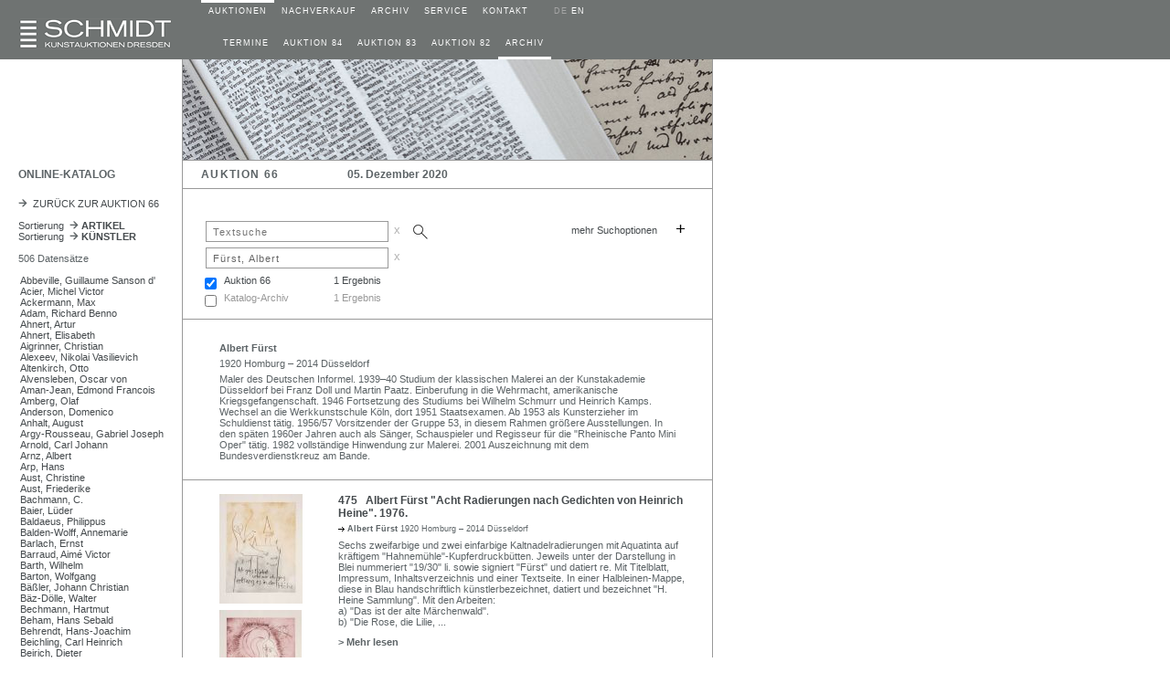

--- FILE ---
content_type: text/html; charset=UTF-8
request_url: https://schmidt-auktionen.de/12_katalog_online.php?nr=66&kue=8593
body_size: 148834
content:
















<!DOCTYPE html>
<html>
<head>
<meta http-equiv="content-type" content="text/html; charset=utf-8"/>
<title>Schmidt Kunstauktionen Dresden</title>
<meta name="description" content="Schmidt Kunstauktionen Dresden">
<meta name="author" content="James Schmidt, mail@schmidt-auktionen.de">
<meta name="keywords" content="Schmidt Kunstauktionen Dresden, Schmidt, Auktionen, 
			Dresden, Kunstauktion, Auktion, Kunst verkaufen, Kunst kaufen, Dresden, 
			Porzellan, Meißner Porzellan, Meissner Porzellan">
<meta name="viewport" content="width=device-width, initial-scale=1.0"><!-- 10.09.19 -->

<!--canonical tag
PARAMETERS     use google search console   07.19  parameter tool not yet available      23.07.19
1. language  > link to German site  > link tag "hreflang"  > do nothing
2. page		 > do nothing
3. mode	    > do nothing
4. kue       > strip nr     (sTxt, sale, yrFrom, yrTo  are stripped anyway) 
5. kateg	 > do nothing
6. sale, sTxt, yrFrom, yrTo, shwImg  > strip -->
   
<!-- canonical tag -->
<!--<link rel="canonical" href="https://schmidt-auktionen.de/12_katalog_online.php?nr=66&kue=8593">-->
<link rel="alternate" hreflang="de" href="https://www.schmidt-auktionen.de/">
<link rel="alternate" hreflang="en" href="https://www.schmidt-auktionen.de/en">
<link rel="alternate" hreflang="x-default" href="https://www.schmidt-auktionen.de/">
<link rel="stylesheet" type="text/css" href="./style/auktionshaus.css">
<link rel="stylesheet" type="text/css" href="./style/slidizle_custom_index.css">
<link rel="shortcut icon" href="./images/auction.ico">

<script type="text/javascript" language="JavaScript" src="./scripts/auction.js"></script>
<script type="text/javascript" language="JavaScript" src="./scripts/menu.js"></script>



<!-- 02.09.18  include scripts -->
<!--<script src="https://ajax.googleapis.com/ajax/libs/jquery/1.11.1/jquery.min.js"></script>-->
<script src="./scripts/jquery.min.js"></script>
<script src="./scripts/jquery.slidizle.js"></script>
<!-- setzt $menu Variable als array des übergebenen $menu-Namens -->
<script type="text/javascript">
	//retrieve php variable
	var air = '';
	//start timer
	if(air == true){
		//alert("running " + air);
		setInterval(refreshCurrLot, 3000);
		function refreshCurrLot() {
			$('#shwCurrLot').load(location.href + ' #shwCurrLot');
		}
	}
</script>
</head>

<body>

<!-- ######  built Menus   ##################################################### -->
<script language="JavaScript">
var subMenu1 = new Array(
 		new menuItem("TERMINE","AUCTION DATES","./10_auktionen.php"),
		new menuItem("AUKTION 84","AUCTION 84","./11_auktion.php?nr=84"),
		new menuItem("AUKTION 83","AUCTION 83","./11_auktion.php?nr=83"),
		new menuItem("AUKTION 82","AUCTION 82","./11_auktion.php?nr=82"),
		new menuItem("ARCHIV","ARCHIVE","./30_archiv.php") 
);

var subMenu2 = new Array(
  
);

var subMenu3 = new Array(
 		new menuItem("AUSGEW&Auml;HLTE ZUSCHL&Auml;GE","NOTABLE SALES","./30_archiv_topSales.php"),
		new menuItem("ARCHIV","ARCHIVE","./30_archiv.php") 
);

var subMenu4 = new Array(
 		new menuItem("SERVICE","SERVICE","./40_service.php"),
		new menuItem("BIETER","BIDDERS","./41_bieter.php"),
		new menuItem("ZAHLUNG","PAYMENT","./42_zahlung.php"),
		new menuItem("VERSAND","SHIPPING","./43_versand.php"),
		new menuItem("EINLIEFERER","CONSIGNORS","./44_einlieferer.php"),
		new menuItem("DATENSCHUTZ","PRIVACY POLICY","./05_impressum.php") 
);

var subMenu5 = new Array(
 		new menuItem("KONTAKT","CONTACT","./50_kontaktform.php"),
		new menuItem("TEAM","TEAM","./52_team.php"),
		new menuItem("NEWSLETTER","NEWSLETTER","./53_newsletter.php"),
		new menuItem("ANFAHRT","LOCATION","./52_anfahrt.php") 
);

</script>
<!-- ######  ROW 1 - LOGO,  MENU   ########################################### -->
<div id="ctrHead" class="flexRow grey">

<!--  +++++ mobile nav button   ++++ -->
	<div id="btnNav" class="shwMbl" onClick="toggleMblNavMain()">
		<img id="btnNavImg" src="./images/menu.gif">
	</div>

	<!-- ######  D E S K T O P   MENU   ################################################# -->
	<!-- div MAIN 1 --> 
	<div id="ctrLogo" class="alignCol1">
		<div class="widthCol1">
			<a name="Oben" href="https://www.schmidt-auktionen.de">
			<img src="./images/logo.gif" alt="home" 
			 style="position: absolute; bottom: 10"></a>
		</div>
	</div>
	<!-- div MAIN 2 --> 
	<div id="dtCtrNavAll" class="widthCol2">
		<div id="dtCtrNavMain" class="shwDesktop flexRow">
		<!-- +++++  D E S K T O P  MAIN MENU ####  -->
			<div>
				<div id="blinkDt_1" class="blink_off"></div>
				<div class="nav1"><a class="white" 
					 href="./10_auktionen.php" 
					 onmouseover="showSubMenu(1, 'de')"
					 onmouseout="hideSubMenu(1, 'de')">AUKTIONEN</a></div>
			</div>
<div>
				<div id="blinkDt_2" class="blink_off"></div>
				<div class="nav1"><a class="white" 
					 href="./20_galerie.php" 
					 onmouseover="showSubMenu(2, 'de')"
					 onmouseout="hideSubMenu(2, 'de')">NACHVERKAUF</a></div>
			</div>
<div>
				<div id="blinkDt_3" class="blink_off"></div>
				<div class="nav1"><a class="white" 
					 href="./30_archiv_topSales.php" 
					 onmouseover="showSubMenu(3, 'de')"
					 onmouseout="hideSubMenu(3, 'de')">ARCHIV</a></div>
			</div>
<div>
				<div id="blinkDt_4" class="blink_off"></div>
				<div class="nav1"><a class="white" 
					 href="./40_service.php" 
					 onmouseover="showSubMenu(4, 'de')"
					 onmouseout="hideSubMenu(4, 'de')">SERVICE</a></div>
			</div>
<div>
				<div id="blinkDt_5" class="blink_off"></div>
				<div class="nav1"><a class="white" 
					 href="./50_kontaktform.php" 
					 onmouseover="showSubMenu(5, 'de')"
					 onmouseout="hideSubMenu(5, 'de')">KONTAKT</a></div>
			</div>
				
			<!-- SPRACH SCHALTER  -->
			<div>
				<div id="blinkDt_6"></div>
				<div class="nav1" style="color: #A6A6A6"><nobr>&nbsp;&nbsp;
											DE&nbsp;<a class="white" href="https://schmidt-auktionen.de/en/12_katalog_online.php?nr=66&kue=8593">EN</a>
													</nobr></div>
			</div>
		</div>  <!-- end of ctrNavMain -->
		
		<!-- ######  D E S K T O P  SUB MENU   ###################################### -->
		<!-- Reihe 2  height=23px  enthält SubTable SubMenu      Create  O N C E -->
		<div id="dtCtrNavSub" class="shwDesktop flexRow" height="23px">
							<div>	
							<div id="submi_1" class="nav2 noWrap"></div>
							<div id="blinkDt_s1" class="blink_off"></div>
						</div>
				<div>	
							<div id="submi_2" class="nav2 noWrap"></div>
							<div id="blinkDt_s2" class="blink_off"></div>
						</div>
				<div>	
							<div id="submi_3" class="nav2 noWrap"></div>
							<div id="blinkDt_s3" class="blink_off"></div>
						</div>
				<div>	
							<div id="submi_4" class="nav2 noWrap"></div>
							<div id="blinkDt_s4" class="blink_off"></div>
						</div>
				<div>	
							<div id="submi_5" class="nav2 noWrap"></div>
							<div id="blinkDt_s5" class="blink_off"></div>
						</div>
				<div>	
							<div id="submi_6" class="nav2 noWrap"></div>
							<div id="blinkDt_s6" class="blink_off"></div>
						</div>
		</div>  <!-- ENDE ctrNavSub -->
	</div>  <!-- ENDE ctrNavAll -->
</div>  <!-- ENDE ctrHead -->


<!-- ######  M O B I L E   MENU   ################################################# -->
<div id="mblCtrNavAll" class="shwMblFlex hide">
	<!-- ++++++  M O B I L E    MAIN-MENU   ++++++++++++++++++++++++++++++++++++++++++ -->
	<div id="mblCtrNavMain">
				<div class="flexRow navMbl">
				<div id="blinkMbl_1" class="blink_off"></div>
				<div class="navMblTxt" 
				 		onmouseover="mblShwBlinker(1)"
				 		onmouseout="mblHideBlinker(1)"> 
				 		<a href="javascript:
				 			mblShwSubMenu(1,'10_auktionen.php')">
				 		AUKTIONEN</a></div>

					</div>
		<div class="flexRow navMbl">
				<div id="blinkMbl_2" class="blink_off"></div>
				<div class="navMblTxt" 
				 		onmouseover="mblShwBlinker(2)"
				 		onmouseout="mblHideBlinker(2)"> 
				 		<a href="javascript:
				 			mblShwSubMenu(2,'20_galerie.php')">
				 		NACHVERKAUF</a></div>

					</div>
		<div class="flexRow navMbl">
				<div id="blinkMbl_3" class="blink_off"></div>
				<div class="navMblTxt" 
				 		onmouseover="mblShwBlinker(3)"
				 		onmouseout="mblHideBlinker(3)"> 
				 		<a href="javascript:
				 			mblShwSubMenu(3,'30_archiv_topSales.php')">
				 		ARCHIV</a></div>

					</div>
		<div class="flexRow navMbl">
				<div id="blinkMbl_4" class="blink_off"></div>
				<div class="navMblTxt" 
				 		onmouseover="mblShwBlinker(4)"
				 		onmouseout="mblHideBlinker(4)"> 
				 		<a href="javascript:
				 			mblShwSubMenu(4,'40_service.php')">
				 		SERVICE</a></div>

					</div>
		<div class="flexRow navMbl">
				<div id="blinkMbl_5" class="blink_off"></div>
				<div class="navMblTxt" 
				 		onmouseover="mblShwBlinker(5)"
				 		onmouseout="mblHideBlinker(5)"> 
				 		<a href="javascript:
				 			mblShwSubMenu(5,'50_kontaktform.php')">
				 		KONTAKT</a></div>

					</div>
	</div>  
	<!-- ++++++  M O B I L E    SUB-MENU   ++++++++++++++++++++++++++++++++++++++++++ -->
	<div id="mblCtrNavSub" class="shwMblFlex justifySpace">
		<div id="mblCtrNavSub_le" class="shwMblFlex navMblTxt hide">
			<a href="javascript: mblShwMainMenu()"><img src="./images/arrow15.gif" class="rotate"> &nbsp;ZURÜCK</a></div>
		<div id="mblCtrNavSub_ri" class="shwMblFlex justifyEnd">
			<!-- ----- subMenu AUKTIONEN ----------- -->

			 <div id="mblCtrNavSub_1" class="hide">
 						<div class="flexRow navMbl justifySpace"> 
							<div id="submi_0" class="navMblTxtSub noWrap">
									<a href="\./10_auktionen.php" 
									 onmouseover="mblShwBlinker(10)"
									 onmouseout="mblHideBlinker(10)">
									 TERMINE</a></div>
							<div id="blinkMbl_10" class="blink_off"></div>
						</div>
						<div class="flexRow navMbl justifySpace"> 
							<div id="submi_1" class="navMblTxtSub noWrap">
									<a href="\./11_auktion.php?nr=84" 
									 onmouseover="mblShwBlinker(11)"
									 onmouseout="mblHideBlinker(11)">
									 AUKTION 84</a></div>
							<div id="blinkMbl_11" class="blink_off"></div>
						</div>
						<div class="flexRow navMbl justifySpace"> 
							<div id="submi_2" class="navMblTxtSub noWrap">
									<a href="\./11_auktion.php?nr=83" 
									 onmouseover="mblShwBlinker(12)"
									 onmouseout="mblHideBlinker(12)">
									 AUKTION 83</a></div>
							<div id="blinkMbl_12" class="blink_off"></div>
						</div>
						<div class="flexRow navMbl justifySpace"> 
							<div id="submi_3" class="navMblTxtSub noWrap">
									<a href="\./11_auktion.php?nr=82" 
									 onmouseover="mblShwBlinker(13)"
									 onmouseout="mblHideBlinker(13)">
									 AUKTION 82</a></div>
							<div id="blinkMbl_13" class="blink_off"></div>
						</div>
						<div class="flexRow navMbl justifySpace"> 
							<div id="submi_4" class="navMblTxtSub noWrap">
									<a href="\./30_archiv.php" 
									 onmouseover="mblShwBlinker(14)"
									 onmouseout="mblHideBlinker(14)">
									 ARCHIV</a></div>
							<div id="blinkMbl_14" class="blink_off"></div>
						</div>
 </div>
<!-- ----- subMenu ARCHIV ----------- -->

			 <div id="mblCtrNavSub_3" class="hide">
 						<div class="flexRow navMbl justifySpace"> 
							<div id="submi_1" class="navMblTxtSub noWrap">
									<a href="\./30_archiv_topSales.php" 
									 onmouseover="mblShwBlinker(31)"
									 onmouseout="mblHideBlinker(31)">
									 AUSGEW&Auml;HLTE ZUSCHL&Auml;GE</a></div>
							<div id="blinkMbl_31" class="blink_off"></div>
						</div>
						<div class="flexRow navMbl justifySpace"> 
							<div id="submi_2" class="navMblTxtSub noWrap">
									<a href="\./30_archiv.php" 
									 onmouseover="mblShwBlinker(32)"
									 onmouseout="mblHideBlinker(32)">
									 ARCHIV</a></div>
							<div id="blinkMbl_32" class="blink_off"></div>
						</div>
 </div>
<!-- ----- subMenu SERVICE ----------- -->

			 <div id="mblCtrNavSub_4" class="hide">
 						<div class="flexRow navMbl justifySpace"> 
							<div id="submi_1" class="navMblTxtSub noWrap">
									<a href="\./40_service.php" 
									 onmouseover="mblShwBlinker(41)"
									 onmouseout="mblHideBlinker(41)">
									 SERVICE</a></div>
							<div id="blinkMbl_41" class="blink_off"></div>
						</div>
						<div class="flexRow navMbl justifySpace"> 
							<div id="submi_2" class="navMblTxtSub noWrap">
									<a href="\./41_bieter.php" 
									 onmouseover="mblShwBlinker(42)"
									 onmouseout="mblHideBlinker(42)">
									 BIETER</a></div>
							<div id="blinkMbl_42" class="blink_off"></div>
						</div>
						<div class="flexRow navMbl justifySpace"> 
							<div id="submi_3" class="navMblTxtSub noWrap">
									<a href="\./42_zahlung.php" 
									 onmouseover="mblShwBlinker(43)"
									 onmouseout="mblHideBlinker(43)">
									 ZAHLUNG</a></div>
							<div id="blinkMbl_43" class="blink_off"></div>
						</div>
						<div class="flexRow navMbl justifySpace"> 
							<div id="submi_4" class="navMblTxtSub noWrap">
									<a href="\./43_versand.php" 
									 onmouseover="mblShwBlinker(44)"
									 onmouseout="mblHideBlinker(44)">
									 VERSAND</a></div>
							<div id="blinkMbl_44" class="blink_off"></div>
						</div>
						<div class="flexRow navMbl justifySpace"> 
							<div id="submi_5" class="navMblTxtSub noWrap">
									<a href="\./44_einlieferer.php" 
									 onmouseover="mblShwBlinker(45)"
									 onmouseout="mblHideBlinker(45)">
									 EINLIEFERER</a></div>
							<div id="blinkMbl_45" class="blink_off"></div>
						</div>
						<div class="flexRow navMbl justifySpace"> 
							<div id="submi_6" class="navMblTxtSub noWrap">
									<a href="\./05_impressum.php" 
									 onmouseover="mblShwBlinker(46)"
									 onmouseout="mblHideBlinker(46)">
									 DATENSCHUTZ</a></div>
							<div id="blinkMbl_46" class="blink_off"></div>
						</div>
 </div>
<!-- ----- subMenu KONTAKT ----------- -->

			 <div id="mblCtrNavSub_5" class="hide">
 						<div class="flexRow navMbl justifySpace"> 
							<div id="submi_1" class="navMblTxtSub noWrap">
									<a href="\./50_kontaktform.php" 
									 onmouseover="mblShwBlinker(51)"
									 onmouseout="mblHideBlinker(51)">
									 KONTAKT</a></div>
							<div id="blinkMbl_51" class="blink_off"></div>
						</div>
						<div class="flexRow navMbl justifySpace"> 
							<div id="submi_2" class="navMblTxtSub noWrap">
									<a href="\./52_team.php" 
									 onmouseover="mblShwBlinker(52)"
									 onmouseout="mblHideBlinker(52)">
									 TEAM</a></div>
							<div id="blinkMbl_52" class="blink_off"></div>
						</div>
						<div class="flexRow navMbl justifySpace"> 
							<div id="submi_3" class="navMblTxtSub noWrap">
									<a href="\./53_newsletter.php" 
									 onmouseover="mblShwBlinker(53)"
									 onmouseout="mblHideBlinker(53)">
									 NEWSLETTER</a></div>
							<div id="blinkMbl_53" class="blink_off"></div>
						</div>
						<div class="flexRow navMbl justifySpace"> 
							<div id="submi_4" class="navMblTxtSub noWrap">
									<a href="\./52_anfahrt.php" 
									 onmouseover="mblShwBlinker(54)"
									 onmouseout="mblHideBlinker(54)">
									 ANFAHRT</a></div>
							<div id="blinkMbl_54" class="blink_off"></div>
						</div>
 </div>
		</div>
	</div>  

</div>  <!-- ENDE mblCtr -->

<!-- ++++++++++++++++++++++++++++++++++++++++++++++++++++++++++++++++++++++++++++ -->
<!-- ++++++++++++++++++++++++++++++++++++++++++++++++++++++++++++++++++++++++++++ -->
<!-- #####################   MAIN CONTENT   ##################################### -->
<!-- ### GALLERY ### -->
<!-- ###########   ROW 1     HEADER IMAGE   #################### -->
<div id="ctrGalleryImg" class="flexRow">
	<!-- ++++++++++++  row 1 >> mini SEARCH BAR top left corner  ++++++++++++  -->
	<div id="ctrGalleryImg1" class="alignCol1 borderRight shwDesktop">
		<div class="widthCol1" style="padding-top: 15px;">
					</div>
	</div>
	<!-- ###  gallery  ### -->
	<!-- conditional catalogue pages  05.21 -->
	<div id="ctrGalleryImg2" class="borderRight borderBottom">
				<!-- fill in image -->
					<img id= "imgHeader" class="widthCol2" src="./images/header_kuenstler.jpg" title="">
						</div>
</div>

<!-- ###########   ROW 2     THEME    ####################### -->
<div id="ctrTheme" class="flexRow">
	<div id="ctrTheme1" class="alignCol1 borderRight shwDesktop">
		<div class="widthCol1">
			<p class="title">ONLINE-KATALOG</p>
		</div>
	</div>
	<div id="ctrTheme2" class="borderRight borderBottom">
		<table>  <!-- inner table 01.09.19 -->
		<colgroup>
			<col class="contCol1">
			<col class="contCol2">
		</colgroup>
		<!-- ### Subtable Page Header ### -->
		<!-- aufgeloest 05.06.18  rechte Zelle subTitleMiddle wird NICHT verwendet  -->
		<tr>
			<td class="tdsubHeader subLeft alignContCol1" 
				style="vertical-align: middle;"><font class="title stretch">AUKTION 66</font></td>
			<td class="tdsubHeader" 
				style="vertical-align: middle;"><font class="title">05. Dezember 2020</font></td>
		</tr>
		</table>
	</div>
</div>
<!-- ###########   ROW 3     CONTENT MAIN   ################### -->
<div id="ctrContMain" class="flexRow">
	<!-- ---- MENUE (LEFT)  ----- -->
	<div id="ctrContMainCol1" class="alignCol1 borderRight shwDesktop">
		<div class="widthCol1">
			
<font class="8pt">
<a class="uni" href="./11_auktion.php?nr=66"><img src="./images/arrow.gif">&nbsp;&nbsp;ZURÜCK ZUR AUKTION 66</a><br></font>
<font class="6pt"><br></font>
<font class="8pt">
<a class="uni" href="./12_katalog_online.php?nr=66">Sortierung&nbsp;&nbsp;<img src="./images/arrow.gif"><b>&nbsp;ARTIKEL</b></a><br>
<a class="uni" href="./12_katalog_online.php?nr=66&kue=0">Sortierung&nbsp;&nbsp;<img src="./images/arrow.gif"><b>&nbsp;KÜNSTLER</b></a><br>
<br>
</font>

<!-- ###  Index der Kategorien  ### -->
<!-- ###  Kategorie  ### -->
<!-- off  04.03.2018 -->
506 Datensätze<br>
<font style="font-size: 3pt"><br></font>

<!-- ###  Künstler  ### -->
<p class="katmenu"><a class="uni" href="./12_katalog_online.php?nr=66&kue=10388">
Abbeville, Guillaume Sanson d'</a></p>


<!-- ###  Künstler  ### -->
<p class="katmenu"><a class="uni" href="./12_katalog_online.php?nr=66&kue=2769">
Acier, Michel Victor</a></p>


<!-- ###  Künstler  ### -->
<p class="katmenu"><a class="uni" href="./12_katalog_online.php?nr=66&kue=5646">
Ackermann, Max</a></p>


<!-- ###  Künstler  ### -->
<p class="katmenu"><a class="uni" href="./12_katalog_online.php?nr=66&kue=10269">
Adam, Richard Benno</a></p>


<!-- ###  Künstler  ### -->
<p class="katmenu"><a class="uni" href="./12_katalog_online.php?nr=66&kue=591">
Ahnert, Artur</a></p>


<!-- ###  Künstler  ### -->
<p class="katmenu"><a class="uni" href="./12_katalog_online.php?nr=66&kue=262">
Ahnert, Elisabeth</a></p>


<!-- ###  Künstler  ### -->
<p class="katmenu"><a class="uni" href="./12_katalog_online.php?nr=66&kue=1605">
Aigrinner, Christian</a></p>


<!-- ###  Künstler  ### -->
<p class="katmenu"><a class="uni" href="./12_katalog_online.php?nr=66&kue=10080">
Alexeev, Nikolai Vasilievich</a></p>


<!-- ###  Künstler  ### -->
<p class="katmenu"><a class="uni" href="./12_katalog_online.php?nr=66&kue=200">
Altenkirch, Otto</a></p>


<!-- ###  Künstler  ### -->
<p class="katmenu"><a class="uni" href="./12_katalog_online.php?nr=66&kue=1735">
Alvensleben, Oscar von</a></p>


<!-- ###  Künstler  ### -->
<p class="katmenu"><a class="uni" href="./12_katalog_online.php?nr=66&kue=1548">
Aman-Jean, Edmond Francois</a></p>


<!-- ###  Künstler  ### -->
<p class="katmenu"><a class="uni" href="./12_katalog_online.php?nr=66&kue=9706">
Amberg, Olaf</a></p>


<!-- ###  Künstler  ### -->
<p class="katmenu"><a class="uni" href="./12_katalog_online.php?nr=66&kue=7967">
Anderson, Domenico</a></p>


<!-- ###  Künstler  ### -->
<p class="katmenu"><a class="uni" href="./12_katalog_online.php?nr=66&kue=10240">
Anhalt, August</a></p>


<!-- ###  Künstler  ### -->
<p class="katmenu"><a class="uni" href="./12_katalog_online.php?nr=66&kue=10061">
Argy-Rousseau, Gabriel Joseph</a></p>


<!-- ###  Künstler  ### -->
<p class="katmenu"><a class="uni" href="./12_katalog_online.php?nr=66&kue=9968">
Arnold, Carl Johann</a></p>


<!-- ###  Künstler  ### -->
<p class="katmenu"><a class="uni" href="./12_katalog_online.php?nr=66&kue=10002">
Arnz, Albert</a></p>


<!-- ###  Künstler  ### -->
<p class="katmenu"><a class="uni" href="./12_katalog_online.php?nr=66&kue=1775">
Arp, Hans</a></p>


<!-- ###  Künstler  ### -->
<p class="katmenu"><a class="uni" href="./12_katalog_online.php?nr=66&kue=10372">
Aust, Christine</a></p>


<!-- ###  Künstler  ### -->
<p class="katmenu"><a class="uni" href="./12_katalog_online.php?nr=66&kue=9710">
Aust, Friederike</a></p>


<!-- ###  Künstler  ### -->
<p class="katmenu"><a class="uni" href="./12_katalog_online.php?nr=66&kue=9565">
Bachmann, C.</a></p>


<!-- ###  Künstler  ### -->
<p class="katmenu"><a class="uni" href="./12_katalog_online.php?nr=66&kue=10362">
Baier, Lüder</a></p>


<!-- ###  Künstler  ### -->
<p class="katmenu"><a class="uni" href="./12_katalog_online.php?nr=66&kue=9593">
Baldaeus, Philippus</a></p>


<!-- ###  Künstler  ### -->
<p class="katmenu"><a class="uni" href="./12_katalog_online.php?nr=66&kue=2255">
Balden-Wolff, Annemarie</a></p>


<!-- ###  Künstler  ### -->
<p class="katmenu"><a class="uni" href="./12_katalog_online.php?nr=66&kue=355">
Barlach, Ernst</a></p>


<!-- ###  Künstler  ### -->
<p class="katmenu"><a class="uni" href="./12_katalog_online.php?nr=66&kue=8606">
Barraud, Aimé Victor</a></p>


<!-- ###  Künstler  ### -->
<p class="katmenu"><a class="uni" href="./12_katalog_online.php?nr=66&kue=10324">
Barth, Wilhelm</a></p>


<!-- ###  Künstler  ### -->
<p class="katmenu"><a class="uni" href="./12_katalog_online.php?nr=66&kue=1109">
Barton, Wolfgang</a></p>


<!-- ###  Künstler  ### -->
<p class="katmenu"><a class="uni" href="./12_katalog_online.php?nr=66&kue=9980">
Bäßler, Johann Christian</a></p>


<!-- ###  Künstler  ### -->
<p class="katmenu"><a class="uni" href="./12_katalog_online.php?nr=66&kue=7924">
Bäz-Dölle, Walter</a></p>


<!-- ###  Künstler  ### -->
<p class="katmenu"><a class="uni" href="./12_katalog_online.php?nr=66&kue=2911">
Bechmann, Hartmut</a></p>


<!-- ###  Künstler  ### -->
<p class="katmenu"><a class="uni" href="./12_katalog_online.php?nr=66&kue=6174">
Beham, Hans Sebald</a></p>


<!-- ###  Künstler  ### -->
<p class="katmenu"><a class="uni" href="./12_katalog_online.php?nr=66&kue=10386">
Behrendt, Hans-Joachim</a></p>


<!-- ###  Künstler  ### -->
<p class="katmenu"><a class="uni" href="./12_katalog_online.php?nr=66&kue=2503">
Beichling, Carl Heinrich</a></p>


<!-- ###  Künstler  ### -->
<p class="katmenu"><a class="uni" href="./12_katalog_online.php?nr=66&kue=3366">
Beirich, Dieter</a></p>


<!-- ###  Künstler  ### -->
<p class="katmenu"><a class="uni" href="./12_katalog_online.php?nr=66&kue=107">
Bellotto, gen. Canaletto, Bernardo</a></p>


<!-- ###  Künstler  ### -->
<p class="katmenu"><a class="uni" href="./12_katalog_online.php?nr=66&kue=10333">
Berger, Carl Otto</a></p>


<!-- ###  Künstler  ### -->
<p class="katmenu"><a class="uni" href="./12_katalog_online.php?nr=66&kue=533">
Berndt, Siegfried</a></p>


<!-- ###  Künstler  ### -->
<p class="katmenu"><a class="uni" href="./12_katalog_online.php?nr=66&kue=8921">
Besler, Johann Christian</a></p>


<!-- ###  Künstler  ### -->
<p class="katmenu"><a class="uni" href="./12_katalog_online.php?nr=66&kue=10254">
Bethke, Hanspeter</a></p>


<!-- ###  Künstler  ### -->
<p class="katmenu"><a class="uni" href="./12_katalog_online.php?nr=66&kue=10398">
Beyer, Hermann</a></p>


<!-- ###  Künstler  ### -->
<p class="katmenu"><a class="uni" href="./12_katalog_online.php?nr=66&kue=10312">
Biermann, Gottlieb</a></p>


<!-- ###  Künstler  ### -->
<p class="katmenu"><a class="uni" href="./12_katalog_online.php?nr=66&kue=706">
Böckstiegel, Peter August</a></p>


<!-- ###  Künstler  ### -->
<p class="katmenu"><a class="uni" href="./12_katalog_online.php?nr=66&kue=3612">
Bohley, Bärbel</a></p>


<!-- ###  Künstler  ### -->
<p class="katmenu"><a class="uni" href="./12_katalog_online.php?nr=66&kue=7925">
Böhmer, Gunter</a></p>


<!-- ###  Künstler  ### -->
<p class="katmenu"><a class="uni" href="./12_katalog_online.php?nr=66&kue=3529">
Bonnard, Roger</a></p>


<!-- ###  Künstler  ### -->
<p class="katmenu"><a class="uni" href="./12_katalog_online.php?nr=66&kue=1243">
Bossert, Otto Richard</a></p>


<!-- ###  Künstler  ### -->
<p class="katmenu"><a class="uni" href="./12_katalog_online.php?nr=66&kue=8233">
Brambilla, Ambrogio</a></p>


<!-- ###  Künstler  ### -->
<p class="katmenu"><a class="uni" href="./12_katalog_online.php?nr=66&kue=2644">
Braun, Georg</a></p>


<!-- ###  Künstler  ### -->
<p class="katmenu"><a class="uni" href="./12_katalog_online.php?nr=66&kue=1916">
Brendel, Albert Heinrich</a></p>


<!-- ###  Künstler  ### -->
<p class="katmenu"><a class="uni" href="./12_katalog_online.php?nr=66&kue=10298">
Bresslern-Roth, Norbertine von</a></p>


<!-- ###  Künstler  ### -->
<p class="katmenu"><a class="uni" href="./12_katalog_online.php?nr=66&kue=10255">
Brodtmann, Karl Joseph</a></p>


<!-- ###  Künstler  ### -->
<p class="katmenu"><a class="uni" href="./12_katalog_online.php?nr=66&kue=6590">
Buchholz, Karl</a></p>


<!-- ###  Künstler  ### -->
<p class="katmenu"><a class="uni" href="./12_katalog_online.php?nr=66&kue=689">
Bunge, Kurt</a></p>


<!-- ###  Künstler  ### -->
<p class="katmenu"><a class="uni" href="./12_katalog_online.php?nr=66&kue=29">
Burkhardt, Heinrich</a></p>


<!-- ###  Künstler  ### -->
<p class="katmenu"><a class="uni" href="./12_katalog_online.php?nr=66&kue=10392">
Bussewitz, Erwin</a></p>


<!-- ###  Künstler  ### -->
<p class="katmenu"><a class="uni" href="./12_katalog_online.php?nr=66&kue=9066">
Butze, Friedrich August</a></p>


<!-- ###  Künstler  ### -->
<p class="katmenu"><a class="uni" href="./12_katalog_online.php?nr=66&kue=10339">
Byon, Constant Freiherr</a></p>


<!-- ###  Künstler  ### -->
<p class="katmenu"><a class="uni" href="./12_katalog_online.php?nr=66&kue=3040">
c, Richard Paul</a></p>


<!-- ###  Künstler  ### -->
<p class="katmenu"><a class="uni" href="./12_katalog_online.php?nr=66&kue=10355">
C., J. R.</a></p>


<!-- ###  Künstler  ### -->
<p class="katmenu"><a class="uni" href="./12_katalog_online.php?nr=66&kue=7617">
Caspari, Gertrud</a></p>


<!-- ###  Künstler  ### -->
<p class="katmenu"><a class="uni" href="./12_katalog_online.php?nr=66&kue=13">
Cassel, Pol</a></p>


<!-- ###  Künstler  ### -->
<p class="katmenu"><a class="uni" href="./12_katalog_online.php?nr=66&kue=288">
Chagall, Marc</a></p>


<!-- ###  Künstler  ### -->
<p class="katmenu"><a class="uni" href="./12_katalog_online.php?nr=66&kue=1885">
Christoph, Hans</a></p>


<!-- ###  Künstler  ### -->
<p class="katmenu"><a class="uni" href="./12_katalog_online.php?nr=66&kue=9595">
Churchill, Awnsham</a></p>


<!-- ###  Künstler  ### -->
<p class="katmenu"><a class="uni" href="./12_katalog_online.php?nr=66&kue=9553">
Cook, Beryl</a></p>


<!-- ###  Künstler  ### -->
<p class="katmenu"><a class="uni" href="./12_katalog_online.php?nr=66&kue=273">
Corinth, Lovis</a></p>


<!-- ###  Künstler  ### -->
<p class="katmenu"><a class="uni" href="./12_katalog_online.php?nr=66&kue=10403">
Cosway, R. B.</a></p>


<!-- ###  Künstler  ### -->
<p class="katmenu"><a class="uni" href="./12_katalog_online.php?nr=66&kue=3006">
Cosway, Richard</a></p>


<!-- ###  Künstler  ### -->
<p class="katmenu"><a class="uni" href="./12_katalog_online.php?nr=66&kue=6924">
Cramer, Ernst</a></p>


<!-- ###  Künstler  ### -->
<p class="katmenu"><a class="uni" href="./12_katalog_online.php?nr=66&kue=27">
Cremer, Fritz</a></p>


<!-- ###  Künstler  ### -->
<p class="katmenu"><a class="uni" href="./12_katalog_online.php?nr=66&kue=10397">
Cristalleries de Saint-Louis, </a></p>


<!-- ###  Künstler  ### -->
<p class="katmenu"><a class="uni" href="./12_katalog_online.php?nr=66&kue=1345">
Crodel, Charles</a></p>


<!-- ###  Künstler  ### -->
<p class="katmenu"><a class="uni" href="./12_katalog_online.php?nr=66&kue=10123">
Cunz, Martha</a></p>


<!-- ###  Künstler  ### -->
<p class="katmenu"><a class="uni" href="./12_katalog_online.php?nr=66&kue=9655">
Danckerts, Justus</a></p>


<!-- ###  Künstler  ### -->
<p class="katmenu"><a class="uni" href="./12_katalog_online.php?nr=66&kue=10778">
Dannebauer, Arthur</a></p>


<!-- ###  Künstler  ### -->
<p class="katmenu"><a class="uni" href="./12_katalog_online.php?nr=66&kue=10379">
Darcis, Louis</a></p>


<!-- ###  Künstler  ### -->
<p class="katmenu"><a class="uni" href="./12_katalog_online.php?nr=66&kue=3375">
Daumont, </a></p>


<!-- ###  Künstler  ### -->
<p class="katmenu"><a class="uni" href="./12_katalog_online.php?nr=66&kue=10327">
de Nicolay, Nicolas</a></p>


<!-- ###  Künstler  ### -->
<p class="katmenu"><a class="uni" href="./12_katalog_online.php?nr=66&kue=1517">
Debucourt, Louis Philibert</a></p>


<!-- ###  Künstler  ### -->
<p class="katmenu"><a class="uni" href="./12_katalog_online.php?nr=66&kue=10210">
Decker, Cornelis Gerritszoon</a></p>


<!-- ###  Künstler  ### -->
<p class="katmenu"><a class="uni" href="./12_katalog_online.php?nr=66&kue=2632">
Demetz, Karl</a></p>


<!-- ###  Künstler  ### -->
<p class="katmenu"><a class="uni" href="./12_katalog_online.php?nr=66&kue=430">
Dennhardt, Klaus</a></p>


<!-- ###  Künstler  ### -->
<p class="katmenu"><a class="uni" href="./12_katalog_online.php?nr=66&kue=8002">
Diemer, Michael Zeno</a></p>


<!-- ###  Künstler  ### -->
<p class="katmenu"><a class="uni" href="./12_katalog_online.php?nr=66&kue=10329">
Diesel, Mathias</a></p>


<!-- ###  Künstler  ### -->
<p class="katmenu"><a class="uni" href="./12_katalog_online.php?nr=66&kue=6893">
Diez, Samuel Friedrich</a></p>


<!-- ###  Künstler  ### -->
<p class="katmenu"><a class="uni" href="./12_katalog_online.php?nr=66&kue=291">
Dix, Otto</a></p>


<!-- ###  Künstler  ### -->
<p class="katmenu"><a class="uni" href="./12_katalog_online.php?nr=66&kue=10341">
Dodel, Wilhelm</a></p>


<!-- ###  Künstler  ### -->
<p class="katmenu"><a class="uni" href="./12_katalog_online.php?nr=66&kue=10337">
Dolci, Carlo</a></p>


<!-- ###  Künstler  ### -->
<p class="katmenu"><a class="uni" href="./12_katalog_online.php?nr=66&kue=3548">
Donadini, Ermenegildo Antonio</a></p>


<!-- ###  Künstler  ### -->
<p class="katmenu"><a class="uni" href="./12_katalog_online.php?nr=66&kue=139">
Dorsch, Ferdinand</a></p>


<!-- ###  Künstler  ### -->
<p class="katmenu"><a class="uni" href="./12_katalog_online.php?nr=66&kue=798">
Dreher, Richard</a></p>


<!-- ###  Künstler  ### -->
<p class="katmenu"><a class="uni" href="./12_katalog_online.php?nr=66&kue=1856">
Drescher, Arno</a></p>


<!-- ###  Künstler  ### -->
<p class="katmenu"><a class="uni" href="./12_katalog_online.php?nr=66&kue=89">
Dress, Andreas</a></p>


<!-- ###  Künstler  ### -->
<p class="katmenu"><a class="uni" href="./12_katalog_online.php?nr=66&kue=10011">
Dressler, Johann Gottfried</a></p>


<!-- ###  Künstler  ### -->
<p class="katmenu"><a class="uni" href="./12_katalog_online.php?nr=66&kue=10224">
Edy, John William</a></p>


<!-- ###  Künstler  ### -->
<p class="katmenu"><a class="uni" href="./12_katalog_online.php?nr=66&kue=10375">
Ehrlich, Peter</a></p>


<!-- ###  Künstler  ### -->
<p class="katmenu"><a class="uni" href="./12_katalog_online.php?nr=66&kue=646">
Eisel, Fritz</a></p>


<!-- ###  Künstler  ### -->
<p class="katmenu"><a class="uni" href="./12_katalog_online.php?nr=66&kue=8680">
Eisenfeld, Ulrich</a></p>


<!-- ###  Künstler  ### -->
<p class="katmenu"><a class="uni" href="./12_katalog_online.php?nr=66&kue=10390">
Eltzner, Christian Adolf</a></p>


<!-- ###  Künstler  ### -->
<p class="katmenu"><a class="uni" href="./12_katalog_online.php?nr=66&kue=516">
Ernst, Max</a></p>


<!-- ###  Künstler  ### -->
<p class="katmenu"><a class="uni" href="./12_katalog_online.php?nr=66&kue=9576">
Euler, Leonhard</a></p>


<!-- ###  Künstler  ### -->
<p class="katmenu"><a class="uni" href="./12_katalog_online.php?nr=66&kue=10358">
Faber, Fritz</a></p>


<!-- ###  Künstler  ### -->
<p class="katmenu"><a class="uni" href="./12_katalog_online.php?nr=66&kue=441">
Felixmüller, Conrad</a></p>


<!-- ###  Künstler  ### -->
<p class="katmenu"><a class="uni" href="./12_katalog_online.php?nr=66&kue=7054">
Fingesten, Michel</a></p>


<!-- ###  Künstler  ### -->
<p class="katmenu"><a class="uni" href="./12_katalog_online.php?nr=66&kue=40">
Fischer, Otto</a></p>


<!-- ###  Künstler  ### -->
<p class="katmenu"><a class="uni" href="./12_katalog_online.php?nr=66&kue=10292">
Fisher, George Bulteel</a></p>


<!-- ###  Künstler  ### -->
<p class="katmenu"><a class="uni" href="./12_katalog_online.php?nr=66&kue=10309">
Fjodorow, Lorenz</a></p>


<!-- ###  Künstler  ### -->
<p class="katmenu"><a class="uni" href="./12_katalog_online.php?nr=66&kue=1609">
Fleischer, Heinz</a></p>


<!-- ###  Künstler  ### -->
<p class="katmenu"><a class="uni" href="./12_katalog_online.php?nr=66&kue=30">
Fraaß, Erich</a></p>


<!-- ###  Künstler  ### -->
<p class="katmenu"><a class="uni" href="./12_katalog_online.php?nr=66&kue=10360">
Franke, Paul</a></p>


<!-- ###  Künstler  ### -->
<p class="katmenu"><a class="uni" href="./12_katalog_online.php?nr=66&kue=2653">
Friedlaender, Johnny</a></p>


<!-- ###  Künstler  ### -->
<p class="katmenu"><a class="uni" href="./12_katalog_online.php?nr=66&kue=3463">
Friedrich, Alexander</a></p>


<!-- ###  Künstler  ### -->
<p class="katmenu"><a class="uni" href="./12_katalog_online.php?nr=66&kue=2080">
Friedrich, Wolfgang</a></p>


<!-- ###  Künstler  ### -->
<p class="katmenu"><a class="uni" href="./12_katalog_online.php?nr=66&kue=4642">
Friedrich, Caspar David</a></p>


<!-- ###  Künstler  ### -->
<p class="katmenu"><a class="uni" href="./12_katalog_online.php?nr=66&kue=5366">
Füger, Heinrich Friedrich</a></p>


<!-- ###  Künstler  ### -->
<p class="katmenu"><a class="uni" href="./12_katalog_online.php?nr=66&kue=9740">
Führich, Joseph von</a></p>


<!-- ###  Künstler  ### -->
<p class="katmenu"><a class="uni" href="./12_katalog_online.php?nr=66&kue=8593">
Fürst, Albert</a></p>


<!-- ###  Künstler  ### -->
<p class="katmenu"><a class="uni" href="./12_katalog_online.php?nr=66&kue=5663">
Gallasch, Harald</a></p>


<!-- ###  Künstler  ### -->
<p class="katmenu"><a class="uni" href="./12_katalog_online.php?nr=66&kue=1762">
Galle, Philip (Philips)</a></p>


<!-- ###  Künstler  ### -->
<p class="katmenu"><a class="uni" href="./12_katalog_online.php?nr=66&kue=1851">
Gallé, Émile</a></p>


<!-- ###  Künstler  ### -->
<p class="katmenu"><a class="uni" href="./12_katalog_online.php?nr=66&kue=3642">
Garn, Alfons</a></p>


<!-- ###  Künstler  ### -->
<p class="katmenu"><a class="uni" href="./12_katalog_online.php?nr=66&kue=3705">
Gauguin, Paul</a></p>


<!-- ###  Künstler  ### -->
<p class="katmenu"><a class="uni" href="./12_katalog_online.php?nr=66&kue=250">
Gebhardt, Helmut</a></p>


<!-- ###  Künstler  ### -->
<p class="katmenu"><a class="uni" href="./12_katalog_online.php?nr=66&kue=494">
Geibel, Margarethe</a></p>


<!-- ###  Künstler  ### -->
<p class="katmenu"><a class="uni" href="./12_katalog_online.php?nr=66&kue=3602">
Geibel, Hermann Karl</a></p>


<!-- ###  Künstler  ### -->
<p class="katmenu"><a class="uni" href="./12_katalog_online.php?nr=66&kue=10347">
Geiger, Nikolaus</a></p>


<!-- ###  Künstler  ### -->
<p class="katmenu"><a class="uni" href="./12_katalog_online.php?nr=66&kue=58">
Gelbke, Georg</a></p>


<!-- ###  Künstler  ### -->
<p class="katmenu"><a class="uni" href="./12_katalog_online.php?nr=66&kue=9966">
Gerasimov, Sergei</a></p>


<!-- ###  Künstler  ### -->
<p class="katmenu"><a class="uni" href="./12_katalog_online.php?nr=66&kue=261">
Giebe, Hubertus</a></p>


<!-- ###  Künstler  ### -->
<p class="katmenu"><a class="uni" href="./12_katalog_online.php?nr=66&kue=271">
Gille, Christian Friedrich</a></p>


<!-- ###  Künstler  ### -->
<p class="katmenu"><a class="uni" href="./12_katalog_online.php?nr=66&kue=416">
Glöckner, Hermann</a></p>


<!-- ###  Künstler  ### -->
<p class="katmenu"><a class="uni" href="./12_katalog_online.php?nr=66&kue=8488">
Godeg, Karl</a></p>


<!-- ###  Künstler  ### -->
<p class="katmenu"><a class="uni" href="./12_katalog_online.php?nr=66&kue=10361">
Gollner, Eberhard</a></p>


<!-- ###  Künstler  ### -->
<p class="katmenu"><a class="uni" href="./12_katalog_online.php?nr=66&kue=1221">
Goltzsche, Dieter</a></p>


<!-- ###  Künstler  ### -->
<p class="katmenu"><a class="uni" href="./12_katalog_online.php?nr=66&kue=7404">
Gonne, Christian Friedrich</a></p>


<!-- ###  Künstler  ### -->
<p class="katmenu"><a class="uni" href="./12_katalog_online.php?nr=66&kue=1128">
Göschel, Eberhard</a></p>


<!-- ###  Künstler  ### -->
<p class="katmenu"><a class="uni" href="./12_katalog_online.php?nr=66&kue=9387">
Gosôtei Hirosada, </a></p>


<!-- ###  Künstler  ### -->
<p class="katmenu"><a class="uni" href="./12_katalog_online.php?nr=66&kue=1158">
Götze, Moritz</a></p>


<!-- ###  Künstler  ### -->
<p class="katmenu"><a class="uni" href="./12_katalog_online.php?nr=66&kue=5662">
Graf, Gerhard</a></p>


<!-- ###  Künstler  ### -->
<p class="katmenu"><a class="uni" href="./12_katalog_online.php?nr=66&kue=1282">
Graf, Peter</a></p>


<!-- ###  Künstler  ### -->
<p class="katmenu"><a class="uni" href="./12_katalog_online.php?nr=66&kue=1738">
Graff, Anton</a></p>


<!-- ###  Künstler  ### -->
<p class="katmenu"><a class="uni" href="./12_katalog_online.php?nr=66&kue=8867">
Greiner-Mai, Albrecht</a></p>


<!-- ###  Künstler  ### -->
<p class="katmenu"><a class="uni" href="./12_katalog_online.php?nr=66&kue=2506">
Griesel, Bruno</a></p>


<!-- ###  Künstler  ### -->
<p class="katmenu"><a class="uni" href="./12_katalog_online.php?nr=66&kue=281">
Grieshaber, HAP</a></p>


<!-- ###  Künstler  ### -->
<p class="katmenu"><a class="uni" href="./12_katalog_online.php?nr=66&kue=7102">
Grimmling, Hans-Hendrik</a></p>


<!-- ###  Künstler  ### -->
<p class="katmenu"><a class="uni" href="./12_katalog_online.php?nr=66&kue=413">
Großpietsch, Curt</a></p>


<!-- ###  Künstler  ### -->
<p class="katmenu"><a class="uni" href="./12_katalog_online.php?nr=66&kue=2970">
Gruner, Erich</a></p>


<!-- ###  Künstler  ### -->
<p class="katmenu"><a class="uni" href="./12_katalog_online.php?nr=66&kue=2229">
Grust, Theodor</a></p>


<!-- ###  Künstler  ### -->
<p class="katmenu"><a class="uni" href="./12_katalog_online.php?nr=66&kue=2982">
Grzimek, Waldemar</a></p>


<!-- ###  Künstler  ### -->
<p class="katmenu"><a class="uni" href="./12_katalog_online.php?nr=66&kue=9294">
Gugg, Hugo</a></p>


<!-- ###  Künstler  ### -->
<p class="katmenu"><a class="uni" href="./12_katalog_online.php?nr=66&kue=307">
Günther, Herta</a></p>


<!-- ###  Künstler  ### -->
<p class="katmenu"><a class="uni" href="./12_katalog_online.php?nr=66&kue=268">
Gussmann, Otto</a></p>


<!-- ###  Künstler  ### -->
<p class="katmenu"><a class="uni" href="./12_katalog_online.php?nr=66&kue=10307">
Gutbier, L. von</a></p>


<!-- ###  Künstler  ### -->
<p class="katmenu"><a class="uni" href="./12_katalog_online.php?nr=66&kue=9861">
Haas, Leo</a></p>


<!-- ###  Künstler  ### -->
<p class="katmenu"><a class="uni" href="./12_katalog_online.php?nr=66&kue=308">
Hahn, Bernd</a></p>


<!-- ###  Künstler  ### -->
<p class="katmenu"><a class="uni" href="./12_katalog_online.php?nr=66&kue=10331">
Hamilton, William</a></p>


<!-- ###  Künstler  ### -->
<p class="katmenu"><a class="uni" href="./12_katalog_online.php?nr=66&kue=586">
Hampel, Angela</a></p>


<!-- ###  Künstler  ### -->
<p class="katmenu"><a class="uni" href="./12_katalog_online.php?nr=66&kue=3165">
Händler, Hugo</a></p>


<!-- ###  Künstler  ### -->
<p class="katmenu"><a class="uni" href="./12_katalog_online.php?nr=66&kue=1992">
Hasenohr-Hoelloff, Curt</a></p>


<!-- ###  Künstler  ### -->
<p class="katmenu"><a class="uni" href="./12_katalog_online.php?nr=66&kue=14">
Hassebrauk, Ernst</a></p>


<!-- ###  Künstler  ### -->
<p class="katmenu"><a class="uni" href="./12_katalog_online.php?nr=66&kue=6066">
Hauer, Daniel Adam</a></p>


<!-- ###  Künstler  ### -->
<p class="katmenu"><a class="uni" href="./12_katalog_online.php?nr=66&kue=7559">
Havekost, Eberhard</a></p>


<!-- ###  Künstler  ### -->
<p class="katmenu"><a class="uni" href="./12_katalog_online.php?nr=66&kue=1951">
Heckel, Erich</a></p>


<!-- ###  Künstler  ### -->
<p class="katmenu"><a class="uni" href="./12_katalog_online.php?nr=66&kue=162">
Hegenbarth, Josef</a></p>


<!-- ###  Künstler  ### -->
<p class="katmenu"><a class="uni" href="./12_katalog_online.php?nr=66&kue=2539">
Heinmann, Hans Richard</a></p>


<!-- ###  Künstler  ### -->
<p class="katmenu"><a class="uni" href="./12_katalog_online.php?nr=66&kue=1934">
Heinze, Frieder</a></p>


<!-- ###  Künstler  ### -->
<p class="katmenu"><a class="uni" href="./12_katalog_online.php?nr=66&kue=601">
Hennig, Albert</a></p>


<!-- ###  Künstler  ### -->
<p class="katmenu"><a class="uni" href="./12_katalog_online.php?nr=66&kue=3808">
Hennig, Fritz Leopold</a></p>


<!-- ###  Künstler  ### -->
<p class="katmenu"><a class="uni" href="./12_katalog_online.php?nr=66&kue=52">
Hentschel, Hans Rudolf</a></p>


<!-- ###  Künstler  ### -->
<p class="katmenu"><a class="uni" href="./12_katalog_online.php?nr=66&kue=10239">
Hentschel, Karl Franz</a></p>


<!-- ###  Künstler  ### -->
<p class="katmenu"><a class="uni" href="./12_katalog_online.php?nr=66&kue=470">
Henze, Volker</a></p>


<!-- ###  Künstler  ### -->
<p class="katmenu"><a class="uni" href="./12_katalog_online.php?nr=66&kue=303">
Herfurth, Egbert</a></p>


<!-- ###  Künstler  ### -->
<p class="katmenu"><a class="uni" href="./12_katalog_online.php?nr=66&kue=1220">
Herrmann, Peter</a></p>


<!-- ###  Künstler  ### -->
<p class="katmenu"><a class="uni" href="./12_katalog_online.php?nr=66&kue=10382">
Herrmann, Gunter</a></p>


<!-- ###  Künstler  ### -->
<p class="katmenu"><a class="uni" href="./12_katalog_online.php?nr=66&kue=10334">
Hertl, Paul Antoine</a></p>


<!-- ###  Künstler  ### -->
<p class="katmenu"><a class="uni" href="./12_katalog_online.php?nr=66&kue=16">
Heuer, Joachim</a></p>


<!-- ###  Künstler  ### -->
<p class="katmenu"><a class="uni" href="./12_katalog_online.php?nr=66&kue=3315">
Heyder, Jost</a></p>


<!-- ###  Künstler  ### -->
<p class="katmenu"><a class="uni" href="./12_katalog_online.php?nr=66&kue=10226">
Hildebrand, Adolf von</a></p>


<!-- ###  Künstler  ### -->
<p class="katmenu"><a class="uni" href="./12_katalog_online.php?nr=66&kue=38">
Hippold, Erhard</a></p>


<!-- ###  Künstler  ### -->
<p class="katmenu"><a class="uni" href="./12_katalog_online.php?nr=66&kue=828">
Hippold-Ahnert, Gussy</a></p>


<!-- ###  Künstler  ### -->
<p class="katmenu"><a class="uni" href="./12_katalog_online.php?nr=66&kue=247">
Hirsch, Karl-Georg</a></p>


<!-- ###  Künstler  ### -->
<p class="katmenu"><a class="uni" href="./12_katalog_online.php?nr=66&kue=9656">
Hofmann, Paul</a></p>


<!-- ###  Künstler  ### -->
<p class="katmenu"><a class="uni" href="./12_katalog_online.php?nr=66&kue=1634">
Hofmann, Peter</a></p>


<!-- ###  Künstler  ### -->
<p class="katmenu"><a class="uni" href="./12_katalog_online.php?nr=66&kue=1346">
Hofmann, Ludwig von</a></p>


<!-- ###  Künstler  ### -->
<p class="katmenu"><a class="uni" href="./12_katalog_online.php?nr=66&kue=310">
Hofmann, Veit</a></p>


<!-- ###  Künstler  ### -->
<p class="katmenu"><a class="uni" href="./12_katalog_online.php?nr=66&kue=3671">
Hogenberg, Franz</a></p>


<!-- ###  Künstler  ### -->
<p class="katmenu"><a class="uni" href="./12_katalog_online.php?nr=66&kue=9606">
Hohl-Stein, Matthias Zágon</a></p>


<!-- ###  Künstler  ### -->
<p class="katmenu"><a class="uni" href="./12_katalog_online.php?nr=66&kue=3004">
Holfeld, Karl</a></p>


<!-- ###  Künstler  ### -->
<p class="katmenu"><a class="uni" href="./12_katalog_online.php?nr=66&kue=1238">
Homann, Johann Baptist</a></p>


<!-- ###  Künstler  ### -->
<p class="katmenu"><a class="uni" href="./12_katalog_online.php?nr=66&kue=7606">
Homanns Erben, </a></p>


<!-- ###  Künstler  ### -->
<p class="katmenu"><a class="uni" href="./12_katalog_online.php?nr=66&kue=9295">
Honerla, Markus</a></p>


<!-- ###  Künstler  ### -->
<p class="katmenu"><a class="uni" href="./12_katalog_online.php?nr=66&kue=1733">
Horlbeck, Günter</a></p>


<!-- ###  Künstler  ### -->
<p class="katmenu"><a class="uni" href="./12_katalog_online.php?nr=66&kue=6360">
Horlbeck-Kappler, Irmgard</a></p>


<!-- ###  Künstler  ### -->
<p class="katmenu"><a class="uni" href="./12_katalog_online.php?nr=66&kue=9523">
Høst, Marianne</a></p>


<!-- ###  Künstler  ### -->
<p class="katmenu"><a class="uni" href="./12_katalog_online.php?nr=66&kue=672">
Israel, Peter</a></p>


<!-- ###  Künstler  ### -->
<p class="katmenu"><a class="uni" href="./12_katalog_online.php?nr=66&kue=9970">
Ivanowitsch, Loboda Ivan</a></p>


<!-- ###  Künstler  ### -->
<p class="katmenu"><a class="uni" href="./12_katalog_online.php?nr=66&kue=623">
Jäger, Matthias</a></p>


<!-- ###  Künstler  ### -->
<p class="katmenu"><a class="uni" href="./12_katalog_online.php?nr=66&kue=10338">
Jäger, Gustav</a></p>


<!-- ###  Künstler  ### -->
<p class="katmenu"><a class="uni" href="./12_katalog_online.php?nr=66&kue=264">
Jahn, Georg</a></p>


<!-- ###  Künstler  ### -->
<p class="katmenu"><a class="uni" href="./12_katalog_online.php?nr=66&kue=600">
Jahr, Christa</a></p>


<!-- ###  Künstler  ### -->
<p class="katmenu"><a class="uni" href="./12_katalog_online.php?nr=66&kue=3340">
Jaillot, Alexis Hubert</a></p>


<!-- ###  Künstler  ### -->
<p class="katmenu"><a class="uni" href="./12_katalog_online.php?nr=66&kue=484">
Janssen, Horst</a></p>


<!-- ###  Künstler  ### -->
<p class="katmenu"><a class="uni" href="./12_katalog_online.php?nr=66&kue=10408">
Jarausch, Karin</a></p>


<!-- ###  Künstler  ### -->
<p class="katmenu"><a class="uni" href="./12_katalog_online.php?nr=66&kue=5440">
Jarl, Otto</a></p>


<!-- ###  Künstler  ### -->
<p class="katmenu"><a class="uni" href="./12_katalog_online.php?nr=66&kue=251">
Jockusch, Horst</a></p>


<!-- ###  Künstler  ### -->
<p class="katmenu"><a class="uni" href="./12_katalog_online.php?nr=66&kue=2811">
Johansson, Eric</a></p>


<!-- ###  Künstler  ### -->
<p class="katmenu"><a class="uni" href="./12_katalog_online.php?nr=66&kue=1112">
John, Joachim</a></p>


<!-- ###  Künstler  ### -->
<p class="katmenu"><a class="uni" href="./12_katalog_online.php?nr=66&kue=129">
Jüchser, Hans</a></p>


<!-- ###  Künstler  ### -->
<p class="katmenu"><a class="uni" href="./12_katalog_online.php?nr=66&kue=5608">
Judersleben, Georg</a></p>


<!-- ###  Künstler  ### -->
<p class="katmenu"><a class="uni" href="./12_katalog_online.php?nr=66&kue=7558">
Junge, Margarete</a></p>


<!-- ###  Künstler  ### -->
<p class="katmenu"><a class="uni" href="./12_katalog_online.php?nr=66&kue=8244">
Jutz d.Ä., Carl</a></p>


<!-- ###  Künstler  ### -->
<p class="katmenu"><a class="uni" href="./12_katalog_online.php?nr=66&kue=722">
Juza, Werner</a></p>


<!-- ###  Künstler  ### -->
<p class="katmenu"><a class="uni" href="./12_katalog_online.php?nr=66&kue=2007">
Kaendler, Johann Joachim</a></p>


<!-- ###  Künstler  ### -->
<p class="katmenu"><a class="uni" href="./12_katalog_online.php?nr=66&kue=2140">
Kahane, Doris</a></p>


<!-- ###  Künstler  ### -->
<p class="katmenu"><a class="uni" href="./12_katalog_online.php?nr=66&kue=10256">
Kalmück, Feodor Iwanowitsch</a></p>


<!-- ###  Künstler  ### -->
<p class="katmenu"><a class="uni" href="./12_katalog_online.php?nr=66&kue=9945">
Kaltwasser, Fritz</a></p>


<!-- ###  Künstler  ### -->
<p class="katmenu"><a class="uni" href="./12_katalog_online.php?nr=66&kue=2337">
Kammerer, Anton Paul</a></p>


<!-- ###  Künstler  ### -->
<p class="katmenu"><a class="uni" href="./12_katalog_online.php?nr=66&kue=10182">
Kandt, Manfred</a></p>


<!-- ###  Künstler  ### -->
<p class="katmenu"><a class="uni" href="./12_katalog_online.php?nr=66&kue=276">
Kaplan, Anatoli</a></p>


<!-- ###  Künstler  ### -->
<p class="katmenu"><a class="uni" href="./12_katalog_online.php?nr=66&kue=10215">
Kardorff, Konrad von</a></p>


<!-- ###  Künstler  ### -->
<p class="katmenu"><a class="uni" href="./12_katalog_online.php?nr=66&kue=6582">
Kastner (Beerkast), Manfred</a></p>


<!-- ###  Künstler  ### -->
<p class="katmenu"><a class="uni" href="./12_katalog_online.php?nr=66&kue=1424">
Kätelhön, Hermann</a></p>


<!-- ###  Künstler  ### -->
<p class="katmenu"><a class="uni" href="./12_katalog_online.php?nr=66&kue=2545">
Kaufmann, Karl</a></p>


<!-- ###  Künstler  ### -->
<p class="katmenu"><a class="uni" href="./12_katalog_online.php?nr=66&kue=429">
Keller, Fritz</a></p>


<!-- ###  Künstler  ### -->
<p class="katmenu"><a class="uni" href="./12_katalog_online.php?nr=66&kue=554">
Kettner, Gerhard</a></p>


<!-- ###  Künstler  ### -->
<p class="katmenu"><a class="uni" href="./12_katalog_online.php?nr=66&kue=10320">
Kininger, Vincenz Georg</a></p>


<!-- ###  Künstler  ### -->
<p class="katmenu"><a class="uni" href="./12_katalog_online.php?nr=66&kue=9911">
Kinjiro, Fukui</a></p>


<!-- ###  Künstler  ### -->
<p class="katmenu"><a class="uni" href="./12_katalog_online.php?nr=66&kue=613">
Kirchner, Ernst Ludwig</a></p>


<!-- ###  Künstler  ### -->
<p class="katmenu"><a class="uni" href="./12_katalog_online.php?nr=66&kue=4724">
Kirst, Hans</a></p>


<!-- ###  Künstler  ### -->
<p class="katmenu"><a class="uni" href="./12_katalog_online.php?nr=66&kue=10353">
Kittelmann, Lothar</a></p>


<!-- ###  Künstler  ### -->
<p class="katmenu"><a class="uni" href="./12_katalog_online.php?nr=66&kue=799">
Kleemann, Rudolf</a></p>


<!-- ###  Künstler  ### -->
<p class="katmenu"><a class="uni" href="./12_katalog_online.php?nr=66&kue=655">
Klein, Johann Adam</a></p>


<!-- ###  Künstler  ### -->
<p class="katmenu"><a class="uni" href="./12_katalog_online.php?nr=66&kue=9464">
Klein von Diepold, Julian</a></p>


<!-- ###  Künstler  ### -->
<p class="katmenu"><a class="uni" href="./12_katalog_online.php?nr=66&kue=571">
Klemke, Werner</a></p>


<!-- ###  Künstler  ### -->
<p class="katmenu"><a class="uni" href="./12_katalog_online.php?nr=66&kue=502">
Klemm, Walther</a></p>


<!-- ###  Künstler  ### -->
<p class="katmenu"><a class="uni" href="./12_katalog_online.php?nr=66&kue=45">
Klinger, Max</a></p>


<!-- ###  Künstler  ### -->
<p class="katmenu"><a class="uni" href="./12_katalog_online.php?nr=66&kue=5571">
Knechtel, Stefan</a></p>


<!-- ###  Künstler  ### -->
<p class="katmenu"><a class="uni" href="./12_katalog_online.php?nr=66&kue=2923">
Knye, Günter</a></p>


<!-- ###  Künstler  ### -->
<p class="katmenu"><a class="uni" href="./12_katalog_online.php?nr=66&kue=3653">
Kobell, Franz Innocenz</a></p>


<!-- ###  Künstler  ### -->
<p class="katmenu"><a class="uni" href="./12_katalog_online.php?nr=66&kue=9707">
Kober, Agnes</a></p>


<!-- ###  Künstler  ### -->
<p class="katmenu"><a class="uni" href="./12_katalog_online.php?nr=66&kue=199">
Koepke, Robert</a></p>


<!-- ###  Künstler  ### -->
<p class="katmenu"><a class="uni" href="./12_katalog_online.php?nr=66&kue=9922">
Koerner, Ernst Carl</a></p>


<!-- ###  Künstler  ### -->
<p class="katmenu"><a class="uni" href="./12_katalog_online.php?nr=66&kue=439">
Kollwitz, Käthe</a></p>


<!-- ###  Künstler  ### -->
<p class="katmenu"><a class="uni" href="./12_katalog_online.php?nr=66&kue=10228">
König, Herbert</a></p>


<!-- ###  Künstler  ### -->
<p class="katmenu"><a class="uni" href="./12_katalog_online.php?nr=66&kue=239">
Körnig, Hans</a></p>


<!-- ###  Künstler  ### -->
<p class="katmenu"><a class="uni" href="./12_katalog_online.php?nr=66&kue=9910">
Kosaburo, Aoki</a></p>


<!-- ###  Künstler  ### -->
<p class="katmenu"><a class="uni" href="./12_katalog_online.php?nr=66&kue=10378">
Kotte-Weidauer, Irmgard</a></p>


<!-- ###  Künstler  ### -->
<p class="katmenu"><a class="uni" href="./12_katalog_online.php?nr=66&kue=1353">
Kowar, Thea</a></p>


<!-- ###  Künstler  ### -->
<p class="katmenu"><a class="uni" href="./12_katalog_online.php?nr=66&kue=1749">
Kraft, Ingo</a></p>


<!-- ###  Künstler  ### -->
<p class="katmenu"><a class="uni" href="./12_katalog_online.php?nr=66&kue=4021">
Krause, Theodor</a></p>


<!-- ###  Künstler  ### -->
<p class="katmenu"><a class="uni" href="./12_katalog_online.php?nr=66&kue=2659">
Krause-Wichmann, Eduard</a></p>


<!-- ###  Künstler  ### -->
<p class="katmenu"><a class="uni" href="./12_katalog_online.php?nr=66&kue=10340">
Kregel, Timm</a></p>


<!-- ###  Künstler  ### -->
<p class="katmenu"><a class="uni" href="./12_katalog_online.php?nr=66&kue=131">
Kretzschmar, Bernhard</a></p>


<!-- ###  Künstler  ### -->
<p class="katmenu"><a class="uni" href="./12_katalog_online.php?nr=66&kue=598">
Kröner, Karl</a></p>


<!-- ###  Künstler  ### -->
<p class="katmenu"><a class="uni" href="./12_katalog_online.php?nr=66&kue=10366">
Kruszelnicki, K.</a></p>


<!-- ###  Künstler  ### -->
<p class="katmenu"><a class="uni" href="./12_katalog_online.php?nr=66&kue=3199">
Küchler, Andreas</a></p>


<!-- ###  Künstler  ### -->
<p class="katmenu"><a class="uni" href="./12_katalog_online.php?nr=66&kue=135">
Kuehl, Gotthardt</a></p>


<!-- ###  Künstler  ### -->
<p class="katmenu"><a class="uni" href="./12_katalog_online.php?nr=66&kue=7999">
Kügelgen, Wilhelm Georg Alexander von</a></p>


<!-- ###  Künstler  ### -->
<p class="katmenu"><a class="uni" href="./12_katalog_online.php?nr=66&kue=2492">
Kuhrt, Rolf</a></p>


<!-- ###  Künstler  ### -->
<p class="katmenu"><a class="uni" href="./12_katalog_online.php?nr=66&kue=6435">
Kunitzer, Friedrich</a></p>


<!-- ###  Künstler  ### -->
<p class="katmenu"><a class="uni" href="./12_katalog_online.php?nr=66&kue=7824">
Künzel, Gero</a></p>


<!-- ###  Künstler  ### -->
<p class="katmenu"><a class="uni" href="./12_katalog_online.php?nr=66&kue=10352">
Kuppe, Karl-Rainer</a></p>


<!-- ###  Künstler  ### -->
<p class="katmenu"><a class="uni" href="./12_katalog_online.php?nr=66&kue=10308">
Küppers, Harald</a></p>


<!-- ###  Künstler  ### -->
<p class="katmenu"><a class="uni" href="./12_katalog_online.php?nr=66&kue=10321">
L'Allemand, Conrad</a></p>


<!-- ###  Künstler  ### -->
<p class="katmenu"><a class="uni" href="./12_katalog_online.php?nr=66&kue=425">
Lachnit, Wilhelm</a></p>


<!-- ###  Künstler  ### -->
<p class="katmenu"><a class="uni" href="./12_katalog_online.php?nr=66&kue=1107">
Lachnit, Max</a></p>


<!-- ###  Künstler  ### -->
<p class="katmenu"><a class="uni" href="./12_katalog_online.php?nr=66&kue=6407">
Lammert, Mark</a></p>


<!-- ###  Künstler  ### -->
<p class="katmenu"><a class="uni" href="./12_katalog_online.php?nr=66&kue=10235">
Lange, Julius</a></p>


<!-- ###  Künstler  ### -->
<p class="katmenu"><a class="uni" href="./12_katalog_online.php?nr=66&kue=9708">
Lange, Markus</a></p>


<!-- ###  Künstler  ### -->
<p class="katmenu"><a class="uni" href="./12_katalog_online.php?nr=66&kue=10357">
Langer, Max</a></p>


<!-- ###  Künstler  ### -->
<p class="katmenu"><a class="uni" href="./12_katalog_online.php?nr=66&kue=820">
Langner, Reinhold</a></p>


<!-- ###  Künstler  ### -->
<p class="katmenu"><a class="uni" href="./12_katalog_online.php?nr=66&kue=9961">
Lanskoy, André</a></p>


<!-- ###  Künstler  ### -->
<p class="katmenu"><a class="uni" href="./12_katalog_online.php?nr=66&kue=10227">
Lautensack, Hanns</a></p>


<!-- ###  Künstler  ### -->
<p class="katmenu"><a class="uni" href="./12_katalog_online.php?nr=66&kue=10229">
Lebas, Gabriel Hippolyte</a></p>


<!-- ###  Künstler  ### -->
<p class="katmenu"><a class="uni" href="./12_katalog_online.php?nr=66&kue=8834">
Lehnert, Martin</a></p>


<!-- ###  Künstler  ### -->
<p class="katmenu"><a class="uni" href="./12_katalog_online.php?nr=66&kue=2713">
Leibl, Wilhelm Maria</a></p>


<!-- ###  Künstler  ### -->
<p class="katmenu"><a class="uni" href="./12_katalog_online.php?nr=66&kue=1392">
Leifer, Horst</a></p>


<!-- ###  Künstler  ### -->
<p class="katmenu"><a class="uni" href="./12_katalog_online.php?nr=66&kue=10349">
Lemercier, Joseph</a></p>


<!-- ###  Künstler  ### -->
<p class="katmenu"><a class="uni" href="./12_katalog_online.php?nr=66&kue=10370">
Lenssen, Gerhard</a></p>


<!-- ###  Künstler  ### -->
<p class="katmenu"><a class="uni" href="./12_katalog_online.php?nr=66&kue=309">
Lepke, Gerda</a></p>


<!-- ###  Künstler  ### -->
<p class="katmenu"><a class="uni" href="./12_katalog_online.php?nr=66&kue=7655">
Lesniewicz, Horst</a></p>


<!-- ###  Künstler  ### -->
<p class="katmenu"><a class="uni" href="./12_katalog_online.php?nr=66&kue=1356">
Lewinger, Ernst</a></p>


<!-- ###  Künstler  ### -->
<p class="katmenu"><a class="uni" href="./12_katalog_online.php?nr=66&kue=10367">
Lewis, John Frederick</a></p>


<!-- ###  Künstler  ### -->
<p class="katmenu"><a class="uni" href="./12_katalog_online.php?nr=66&kue=10319">
Liebe, Gottlob August</a></p>


<!-- ###  Künstler  ### -->
<p class="katmenu"><a class="uni" href="./12_katalog_online.php?nr=66&kue=9579">
Ligorio, Pirro</a></p>


<!-- ###  Künstler  ### -->
<p class="katmenu"><a class="uni" href="./12_katalog_online.php?nr=66&kue=675">
Lincke, Erna</a></p>


<!-- ###  Künstler  ### -->
<p class="katmenu"><a class="uni" href="./12_katalog_online.php?nr=66&kue=10302">
Lindau, Paul</a></p>


<!-- ###  Künstler  ### -->
<p class="katmenu"><a class="uni" href="./12_katalog_online.php?nr=66&kue=191">
Lindner, Ulrich</a></p>


<!-- ###  Künstler  ### -->
<p class="katmenu"><a class="uni" href="./12_katalog_online.php?nr=66&kue=4399">
Loewig, Roger</a></p>


<!-- ###  Künstler  ### -->
<p class="katmenu"><a class="uni" href="./12_katalog_online.php?nr=66&kue=438">
Lohse, Carl</a></p>


<!-- ###  Künstler  ### -->
<p class="katmenu"><a class="uni" href="./12_katalog_online.php?nr=66&kue=2735">
Lohse-Wächtler, Elfriede</a></p>


<!-- ###  Künstler  ### -->
<p class="katmenu"><a class="uni" href="./12_katalog_online.php?nr=66&kue=10369">
Lüdicke, P.</a></p>


<!-- ###  Künstler  ### -->
<p class="katmenu"><a class="uni" href="./12_katalog_online.php?nr=66&kue=112">
Lührig, Georg</a></p>


<!-- ###  Künstler  ### -->
<p class="katmenu"><a class="uni" href="./12_katalog_online.php?nr=66&kue=5228">
Macke, Helmuth</a></p>


<!-- ###  Künstler  ### -->
<p class="katmenu"><a class="uni" href="./12_katalog_online.php?nr=66&kue=1447">
Mackensen, Gerd</a></p>


<!-- ###  Künstler  ### -->
<p class="katmenu"><a class="uni" href="./12_katalog_online.php?nr=66&kue=910">
Magnus, Klaus</a></p>


<!-- ###  Künstler  ### -->
<p class="katmenu"><a class="uni" href="./12_katalog_online.php?nr=66&kue=215">
Makolies, Peter</a></p>


<!-- ###  Künstler  ### -->
<p class="katmenu"><a class="uni" href="./12_katalog_online.php?nr=66&kue=2938">
Mansfeld (Richaaard), Richard</a></p>


<!-- ###  Künstler  ### -->
<p class="katmenu"><a class="uni" href="./12_katalog_online.php?nr=66&kue=4807">
Manthey, Heidi</a></p>


<!-- ###  Künstler  ### -->
<p class="katmenu"><a class="uni" href="./12_katalog_online.php?nr=66&kue=9898">
Matsumura Goshun, </a></p>


<!-- ###  Künstler  ### -->
<p class="katmenu"><a class="uni" href="./12_katalog_online.php?nr=66&kue=240">
Mattheuer, Wolfgang</a></p>


<!-- ###  Künstler  ### -->
<p class="katmenu"><a class="uni" href="./12_katalog_online.php?nr=66&kue=404">
Mattheuer-Neustädt, Ursula</a></p>


<!-- ###  Künstler  ### -->
<p class="katmenu"><a class="uni" href="./12_katalog_online.php?nr=66&kue=10394">
Mecklenburg, Ludwig</a></p>


<!-- ###  Künstler  ### -->
<p class="katmenu"><a class="uni" href="./12_katalog_online.php?nr=66&kue=85">
Meid, Hans</a></p>


<!-- ###  Künstler  ### -->
<p class="katmenu"><a class="uni" href="./12_katalog_online.php?nr=66&kue=644">
Meidner, Ludwig</a></p>


<!-- ###  Künstler  ### -->
<p class="katmenu"><a class="uni" href="./12_katalog_online.php?nr=66&kue=879">
Merian, Matthäus I</a></p>


<!-- ###  Künstler  ### -->
<p class="katmenu"><a class="uni" href="./12_katalog_online.php?nr=66&kue=4684">
Meser'sche Kunst- und Musikalienhandlung, </a></p>


<!-- ###  Künstler  ### -->
<p class="katmenu"><a class="uni" href="./12_katalog_online.php?nr=66&kue=528">
Metzkes, Harald</a></p>


<!-- ###  Künstler  ### -->
<p class="katmenu"><a class="uni" href="./12_katalog_online.php?nr=66&kue=5843">
Meyer, Horst Peter</a></p>


<!-- ###  Künstler  ### -->
<p class="katmenu"><a class="uni" href="./12_katalog_online.php?nr=66&kue=10346">
Meyer, Heinrich Andreas</a></p>


<!-- ###  Künstler  ### -->
<p class="katmenu"><a class="uni" href="./12_katalog_online.php?nr=66&kue=4381">
Meyer-Rähnitz, Bernd</a></p>


<!-- ###  Künstler  ### -->
<p class="katmenu"><a class="uni" href="./12_katalog_online.php?nr=66&kue=10374">
Mixsa, Hans-Volker</a></p>


<!-- ###  Künstler  ### -->
<p class="katmenu"><a class="uni" href="./12_katalog_online.php?nr=66&kue=1371">
Morgner, Michael</a></p>


<!-- ###  Künstler  ### -->
<p class="katmenu"><a class="uni" href="./12_katalog_online.php?nr=66&kue=1983">
Morland, George</a></p>


<!-- ###  Künstler  ### -->
<p class="katmenu"><a class="uni" href="./12_katalog_online.php?nr=66&kue=1368">
Mörstedt, Alfred Traugott</a></p>


<!-- ###  Künstler  ### -->
<p class="katmenu"><a class="uni" href="./12_katalog_online.php?nr=66&kue=9976">
Moucheron, Frederik de</a></p>


<!-- ###  Künstler  ### -->
<p class="katmenu"><a class="uni" href="./12_katalog_online.php?nr=66&kue=10306">
Mueller-Leutert, Hellmuth</a></p>


<!-- ###  Künstler  ### -->
<p class="katmenu"><a class="uni" href="./12_katalog_online.php?nr=66&kue=933">
Mühlig, Albert Ernst</a></p>


<!-- ###  Künstler  ### -->
<p class="katmenu"><a class="uni" href="./12_katalog_online.php?nr=66&kue=121">
Müller, Richard</a></p>


<!-- ###  Künstler  ### -->
<p class="katmenu"><a class="uni" href="./12_katalog_online.php?nr=66&kue=10356">
Müller, G. J.</a></p>


<!-- ###  Künstler  ### -->
<p class="katmenu"><a class="uni" href="./12_katalog_online.php?nr=66&kue=2522">
Müller, Gerhard Kurt</a></p>


<!-- ###  Künstler  ### -->
<p class="katmenu"><a class="uni" href="./12_katalog_online.php?nr=66&kue=2626">
Müller, Claus</a></p>


<!-- ###  Künstler  ### -->
<p class="katmenu"><a class="uni" href="./12_katalog_online.php?nr=66&kue=6913">
Müller-Gerhardt, Rudolf</a></p>


<!-- ###  Künstler  ### -->
<p class="katmenu"><a class="uni" href="./12_katalog_online.php?nr=66&kue=9788">
Müller-Graf, Egon</a></p>


<!-- ###  Künstler  ### -->
<p class="katmenu"><a class="uni" href="./12_katalog_online.php?nr=66&kue=607">
Münch-Khe, Willli</a></p>


<!-- ###  Künstler  ### -->
<p class="katmenu"><a class="uni" href="./12_katalog_online.php?nr=66&kue=10305">
Muth, Richard</a></p>


<!-- ###  Künstler  ### -->
<p class="katmenu"><a class="uni" href="./12_katalog_online.php?nr=66&kue=2262">
Mutterlose, Heinz</a></p>


<!-- ###  Künstler  ### -->
<p class="katmenu"><a class="uni" href="./12_katalog_online.php?nr=66&kue=888">
Nabholz, Johann Christoph</a></p>


<!-- ###  Künstler  ### -->
<p class="katmenu"><a class="uni" href="./12_katalog_online.php?nr=66&kue=137">
Naumann, Hermann</a></p>


<!-- ###  Künstler  ### -->
<p class="katmenu"><a class="uni" href="./12_katalog_online.php?nr=66&kue=3643">
Naumann-Coschütz, Richard</a></p>


<!-- ###  Künstler  ### -->
<p class="katmenu"><a class="uni" href="./12_katalog_online.php?nr=66&kue=10084">
Navalinen, Anders Johan</a></p>


<!-- ###  Künstler  ### -->
<p class="katmenu"><a class="uni" href="./12_katalog_online.php?nr=66&kue=1981">
Neer, Aert van der</a></p>


<!-- ###  Künstler  ### -->
<p class="katmenu"><a class="uni" href="./12_katalog_online.php?nr=66&kue=819">
Nehmer, Rudolf</a></p>


<!-- ###  Künstler  ### -->
<p class="katmenu"><a class="uni" href="./12_katalog_online.php?nr=66&kue=3251">
Neroslow, Aleksander</a></p>


<!-- ###  Künstler  ### -->
<p class="katmenu"><a class="uni" href="./12_katalog_online.php?nr=66&kue=1933">
Nesch, Rolf</a></p>


<!-- ###  Künstler  ### -->
<p class="katmenu"><a class="uni" href="./12_katalog_online.php?nr=66&kue=9711">
Neudorf, Horst</a></p>


<!-- ###  Künstler  ### -->
<p class="katmenu"><a class="uni" href="./12_katalog_online.php?nr=66&kue=7434">
Neumann, Hans Jr.</a></p>


<!-- ###  Künstler  ### -->
<p class="katmenu"><a class="uni" href="./12_katalog_online.php?nr=66&kue=1536">
Nicola, Max Erich</a></p>


<!-- ###  Künstler  ### -->
<p class="katmenu"><a class="uni" href="./12_katalog_online.php?nr=66&kue=10407">
Nielsen, Mogens Otto</a></p>


<!-- ###  Künstler  ### -->
<p class="katmenu"><a class="uni" href="./12_katalog_online.php?nr=66&kue=284">
Oehme, Ernst Ferdinand</a></p>


<!-- ###  Künstler  ### -->
<p class="katmenu"><a class="uni" href="./12_katalog_online.php?nr=66&kue=7765">
Oelbke, W.</a></p>


<!-- ###  Künstler  ### -->
<p class="katmenu"><a class="uni" href="./12_katalog_online.php?nr=66&kue=10377">
Oelzner, Ulrike & Thomas</a></p>


<!-- ###  Künstler  ### -->
<p class="katmenu"><a class="uni" href="./12_katalog_online.php?nr=66&kue=313">
Opiz, Georg Emanuel</a></p>


<!-- ###  Künstler  ### -->
<p class="katmenu"><a class="uni" href="./12_katalog_online.php?nr=66&kue=594">
Orlik, Emil</a></p>


<!-- ###  Künstler  ### -->
<p class="katmenu"><a class="uni" href="./12_katalog_online.php?nr=66&kue=10348">
Oudart, Paul Louis</a></p>


<!-- ###  Künstler  ### -->
<p class="katmenu"><a class="uni" href="./12_katalog_online.php?nr=66&kue=1620">
Papperitz, Gustav Friedrich</a></p>


<!-- ###  Künstler  ### -->
<p class="katmenu"><a class="uni" href="./12_katalog_online.php?nr=66&kue=10393">
Paris, G.</a></p>


<!-- ###  Künstler  ### -->
<p class="katmenu"><a class="uni" href="./12_katalog_online.php?nr=66&kue=976">
Paris, Ronald</a></p>


<!-- ###  Künstler  ### -->
<p class="katmenu"><a class="uni" href="./12_katalog_online.php?nr=66&kue=1141">
Pechstein, Hermann Max</a></p>


<!-- ###  Künstler  ### -->
<p class="katmenu"><a class="uni" href="./12_katalog_online.php?nr=66&kue=9284">
Pellar, Hanns</a></p>


<!-- ###  Künstler  ### -->
<p class="katmenu"><a class="uni" href="./12_katalog_online.php?nr=66&kue=486">
Penck, A. R.</a></p>


<!-- ###  Künstler  ### -->
<p class="katmenu"><a class="uni" href="./12_katalog_online.php?nr=66&kue=2729">
Pfeifer, Uwe</a></p>


<!-- ###  Künstler  ### -->
<p class="katmenu"><a class="uni" href="./12_katalog_online.php?nr=66&kue=609">
Pietschmann, Max</a></p>


<!-- ###  Künstler  ### -->
<p class="katmenu"><a class="uni" href="./12_katalog_online.php?nr=66&kue=860">
Piranesi, Giovanni Battista</a></p>


<!-- ###  Künstler  ### -->
<p class="katmenu"><a class="uni" href="./12_katalog_online.php?nr=66&kue=92">
Plenkers, Stefan</a></p>


<!-- ###  Künstler  ### -->
<p class="katmenu"><a class="uni" href="./12_katalog_online.php?nr=66&kue=105">
Poeschmann, Rudolf</a></p>


<!-- ###  Künstler  ### -->
<p class="katmenu"><a class="uni" href="./12_katalog_online.php?nr=66&kue=9989">
Pohl, Tanja</a></p>


<!-- ###  Künstler  ### -->
<p class="katmenu"><a class="uni" href="./12_katalog_online.php?nr=66&kue=2230">
Precht, Renate</a></p>


<!-- ###  Künstler  ### -->
<p class="katmenu"><a class="uni" href="./12_katalog_online.php?nr=66&kue=3871">
Precht, Volkhard</a></p>


<!-- ###  Künstler  ### -->
<p class="katmenu"><a class="uni" href="./12_katalog_online.php?nr=66&kue=1538">
Press, Friedrich</a></p>


<!-- ###  Künstler  ### -->
<p class="katmenu"><a class="uni" href="./12_katalog_online.php?nr=66&kue=351">
Probst, Georg Balthasar</a></p>


<!-- ###  Künstler  ### -->
<p class="katmenu"><a class="uni" href="./12_katalog_online.php?nr=66&kue=9975">
Prokofiev, Nikolai Dmitrievich</a></p>


<!-- ###  Künstler  ### -->
<p class="katmenu"><a class="uni" href="./12_katalog_online.php?nr=66&kue=572">
Quevedo Teixidó, Nuria</a></p>


<!-- ###  Künstler  ### -->
<p class="katmenu"><a class="uni" href="./12_katalog_online.php?nr=66&kue=7671">
Quinte, Lothar</a></p>


<!-- ###  Künstler  ### -->
<p class="katmenu"><a class="uni" href="./12_katalog_online.php?nr=66&kue=10409">
Rackwitz, Hans-Christoph</a></p>


<!-- ###  Künstler  ### -->
<p class="katmenu"><a class="uni" href="./12_katalog_online.php?nr=66&kue=9709">
Ramisch, Franziska</a></p>


<!-- ###  Künstler  ### -->
<p class="katmenu"><a class="uni" href="./12_katalog_online.php?nr=66&kue=304">
Ranft, Thomas</a></p>


<!-- ###  Künstler  ### -->
<p class="katmenu"><a class="uni" href="./12_katalog_online.php?nr=66&kue=1658">
Ranft-Schinke, Dagmar</a></p>


<!-- ###  Künstler  ### -->
<p class="katmenu"><a class="uni" href="./12_katalog_online.php?nr=66&kue=10258">
Reimers, Christian</a></p>


<!-- ###  Künstler  ### -->
<p class="katmenu"><a class="uni" href="./12_katalog_online.php?nr=66&kue=8441">
Remshart, Carl</a></p>


<!-- ###  Künstler  ### -->
<p class="katmenu"><a class="uni" href="./12_katalog_online.php?nr=66&kue=10233">
Renouard, Charles Paul</a></p>


<!-- ###  Künstler  ### -->
<p class="katmenu"><a class="uni" href="./12_katalog_online.php?nr=66&kue=22">
Richter, Hans Theo</a></p>


<!-- ###  Künstler  ### -->
<p class="katmenu"><a class="uni" href="./12_katalog_online.php?nr=66&kue=117">
Richter, Adrian Ludwig</a></p>


<!-- ###  Künstler  ### -->
<p class="katmenu"><a class="uni" href="./12_katalog_online.php?nr=66&kue=664">
Richter, Johann Carl August</a></p>


<!-- ###  Künstler  ### -->
<p class="katmenu"><a class="uni" href="./12_katalog_online.php?nr=66&kue=3644">
Rieck, Emil</a></p>


<!-- ###  Künstler  ### -->
<p class="katmenu"><a class="uni" href="./12_katalog_online.php?nr=66&kue=10345">
Riedel d.J., Josef Anton</a></p>


<!-- ###  Künstler  ### -->
<p class="katmenu"><a class="uni" href="./12_katalog_online.php?nr=66&kue=10315">
Rochhausen, Angelika</a></p>


<!-- ###  Künstler  ### -->
<p class="katmenu"><a class="uni" href="./12_katalog_online.php?nr=66&kue=10371">
Rohden, Johann Martin von</a></p>


<!-- ###  Künstler  ### -->
<p class="katmenu"><a class="uni" href="./12_katalog_online.php?nr=66&kue=10328">
Rönisch, F.</a></p>


<!-- ###  Künstler  ### -->
<p class="katmenu"><a class="uni" href="./12_katalog_online.php?nr=66&kue=10225">
Rösel, Johann Gottlob Samuel</a></p>


<!-- ###  Künstler  ### -->
<p class="katmenu"><a class="uni" href="./12_katalog_online.php?nr=66&kue=584">
Rosenhauer, Theodor</a></p>


<!-- ###  Künstler  ### -->
<p class="katmenu"><a class="uni" href="./12_katalog_online.php?nr=66&kue=6338">
Rösler, Waldemar</a></p>


<!-- ###  Künstler  ### -->
<p class="katmenu"><a class="uni" href="./12_katalog_online.php?nr=66&kue=1361">
Rossini, Luigi</a></p>


<!-- ###  Künstler  ### -->
<p class="katmenu"><a class="uni" href="./12_katalog_online.php?nr=66&kue=43">
Rudolph, Wilhelm</a></p>


<!-- ###  Künstler  ### -->
<p class="katmenu"><a class="uni" href="./12_katalog_online.php?nr=66&kue=8899">
Rüger, H. Otto</a></p>


<!-- ###  Künstler  ### -->
<p class="katmenu"><a class="uni" href="./12_katalog_online.php?nr=66&kue=10095">
Ruisdael, Jacob Isaakszon van</a></p>


<!-- ###  Künstler  ### -->
<p class="katmenu"><a class="uni" href="./12_katalog_online.php?nr=66&kue=10177">
Rumler, Zdenek</a></p>


<!-- ###  Künstler  ### -->
<p class="katmenu"><a class="uni" href="./12_katalog_online.php?nr=66&kue=872">
Rüther, Hubert</a></p>


<!-- ###  Künstler  ### -->
<p class="katmenu"><a class="uni" href="./12_katalog_online.php?nr=66&kue=7979">
Sachs, Walter</a></p>


<!-- ###  Künstler  ### -->
<p class="katmenu"><a class="uni" href="./12_katalog_online.php?nr=66&kue=10270">
Sachsen, Carola, Königin von</a></p>


<!-- ###  Künstler  ### -->
<p class="katmenu"><a class="uni" href="./12_katalog_online.php?nr=66&kue=512">
Sandberg, Herbert</a></p>


<!-- ###  Künstler  ### -->
<p class="katmenu"><a class="uni" href="./12_katalog_online.php?nr=66&kue=555">
Sander, Richard</a></p>


<!-- ###  Künstler  ### -->
<p class="katmenu"><a class="uni" href="./12_katalog_online.php?nr=66&kue=3113">
Sandkuhl, Hermann</a></p>


<!-- ###  Künstler  ### -->
<p class="katmenu"><a class="uni" href="./12_katalog_online.php?nr=66&kue=5118">
Sanson, Nicolas</a></p>


<!-- ###  Künstler  ### -->
<p class="katmenu"><a class="uni" href="./12_katalog_online.php?nr=66&kue=10381">
Schaufuß, Heinrich Gotthelf</a></p>


<!-- ###  Künstler  ### -->
<p class="katmenu"><a class="uni" href="./12_katalog_online.php?nr=66&kue=2780">
Schedel, Hartmann</a></p>


<!-- ###  Künstler  ### -->
<p class="katmenu"><a class="uni" href="./12_katalog_online.php?nr=66&kue=81">
Scheffler, Rudolf</a></p>


<!-- ###  Künstler  ### -->
<p class="katmenu"><a class="uni" href="./12_katalog_online.php?nr=66&kue=6595">
Scherer, Marie-Luise</a></p>


<!-- ###  Künstler  ### -->
<p class="katmenu"><a class="uni" href="./12_katalog_online.php?nr=66&kue=529">
Schieferdecker, Jürgen</a></p>


<!-- ###  Künstler  ### -->
<p class="katmenu"><a class="uni" href="./12_katalog_online.php?nr=66&kue=8258">
Schieferdecker, Christian Karl August</a></p>


<!-- ###  Künstler  ### -->
<p class="katmenu"><a class="uni" href="./12_katalog_online.php?nr=66&kue=3234">
Schmidt, Georg Friedrich</a></p>


<!-- ###  Künstler  ### -->
<p class="katmenu"><a class="uni" href="./12_katalog_online.php?nr=66&kue=10113">
Schmidt, Edward Allen</a></p>


<!-- ###  Künstler  ### -->
<p class="katmenu"><a class="uni" href="./12_katalog_online.php?nr=66&kue=1391">
Schmidt, Willy</a></p>


<!-- ###  Künstler  ### -->
<p class="katmenu"><a class="uni" href="./12_katalog_online.php?nr=66&kue=472">
Schmidt-Kirstein, Helmut</a></p>


<!-- ###  Künstler  ### -->
<p class="katmenu"><a class="uni" href="./12_katalog_online.php?nr=66&kue=2171">
Schneider, Sascha</a></p>


<!-- ###  Künstler  ### -->
<p class="katmenu"><a class="uni" href="./12_katalog_online.php?nr=66&kue=2335">
Schnürpel, Peter</a></p>


<!-- ###  Künstler  ### -->
<p class="katmenu"><a class="uni" href="./12_katalog_online.php?nr=66&kue=1309">
Schönberg, Ewald</a></p>


<!-- ###  Künstler  ### -->
<p class="katmenu"><a class="uni" href="./12_katalog_online.php?nr=66&kue=6795">
Schöne, Johann Daniel Friedrich</a></p>


<!-- ###  Künstler  ### -->
<p class="katmenu"><a class="uni" href="./12_katalog_online.php?nr=66&kue=10368">
Schrader, Karlheinz</a></p>


<!-- ###  Künstler  ### -->
<p class="katmenu"><a class="uni" href="./12_katalog_online.php?nr=66&kue=1539">
Schreiter, Elly</a></p>


<!-- ###  Künstler  ### -->
<p class="katmenu"><a class="uni" href="./12_katalog_online.php?nr=66&kue=1151">
Schreiter, Heinz Paul</a></p>


<!-- ###  Künstler  ### -->
<p class="katmenu"><a class="uni" href="./12_katalog_online.php?nr=66&kue=4600">
Schreyer, Franz</a></p>


<!-- ###  Künstler  ### -->
<p class="katmenu"><a class="uni" href="./12_katalog_online.php?nr=66&kue=7387">
Schröder, Oskar</a></p>


<!-- ###  Künstler  ### -->
<p class="katmenu"><a class="uni" href="./12_katalog_online.php?nr=66&kue=10317">
Schubert, Kurt</a></p>


<!-- ###  Künstler  ### -->
<p class="katmenu"><a class="uni" href="./12_katalog_online.php?nr=66&kue=7227">
Schubert, Rolf</a></p>


<!-- ###  Künstler  ### -->
<p class="katmenu"><a class="uni" href="./12_katalog_online.php?nr=66&kue=833">
Schulze, Hans</a></p>


<!-- ###  Künstler  ### -->
<p class="katmenu"><a class="uni" href="./12_katalog_online.php?nr=66&kue=10303">
Schulze-Rose, Wilhelm</a></p>


<!-- ###  Künstler  ### -->
<p class="katmenu"><a class="uni" href="./12_katalog_online.php?nr=66&kue=3072">
Schuster, Kurt</a></p>


<!-- ###  Künstler  ### -->
<p class="katmenu"><a class="uni" href="./12_katalog_online.php?nr=66&kue=603">
Schütze, Kurt</a></p>


<!-- ###  Künstler  ### -->
<p class="katmenu"><a class="uni" href="./12_katalog_online.php?nr=66&kue=2630">
Schütze, Alfred</a></p>


<!-- ###  Künstler  ### -->
<p class="katmenu"><a class="uni" href="./12_katalog_online.php?nr=66&kue=8555">
Schwarz, Walter</a></p>


<!-- ###  Künstler  ### -->
<p class="katmenu"><a class="uni" href="./12_katalog_online.php?nr=66&kue=10383">
Schweich, Carl</a></p>


<!-- ###  Künstler  ### -->
<p class="katmenu"><a class="uni" href="./12_katalog_online.php?nr=66&kue=3836">
Schwimmer, Ilske</a></p>


<!-- ###  Künstler  ### -->
<p class="katmenu"><a class="uni" href="./12_katalog_online.php?nr=66&kue=809">
Seidler, Louise</a></p>


<!-- ###  Künstler  ### -->
<p class="katmenu"><a class="uni" href="./12_katalog_online.php?nr=66&kue=3391">
Seliger, Max</a></p>


<!-- ###  Künstler  ### -->
<p class="katmenu"><a class="uni" href="./12_katalog_online.php?nr=66&kue=465">
Sell, Lothar</a></p>


<!-- ###  Künstler  ### -->
<p class="katmenu"><a class="uni" href="./12_katalog_online.php?nr=66&kue=2588">
Siebert, Ann</a></p>


<!-- ###  Künstler  ### -->
<p class="katmenu"><a class="uni" href="./12_katalog_online.php?nr=66&kue=2145">
Siebert, Georg</a></p>


<!-- ###  Künstler  ### -->
<p class="katmenu"><a class="uni" href="./12_katalog_online.php?nr=66&kue=10380">
Singleton, Henry</a></p>


<!-- ###  Künstler  ### -->
<p class="katmenu"><a class="uni" href="./12_katalog_online.php?nr=66&kue=1051">
Smy, Wolfgang</a></p>


<!-- ###  Künstler  ### -->
<p class="katmenu"><a class="uni" href="./12_katalog_online.php?nr=66&kue=5837">
Soltmann, Hans</a></p>


<!-- ###  Künstler  ### -->
<p class="katmenu"><a class="uni" href="./12_katalog_online.php?nr=66&kue=3580">
Sommer, Giorgio</a></p>


<!-- ###  Künstler  ### -->
<p class="katmenu"><a class="uni" href="./12_katalog_online.php?nr=66&kue=4293">
Sonntag, Eduard</a></p>


<!-- ###  Künstler  ### -->
<p class="katmenu"><a class="uni" href="./12_katalog_online.php?nr=66&kue=10359">
Sprenger, Lothar</a></p>


<!-- ###  Künstler  ### -->
<p class="katmenu"><a class="uni" href="./12_katalog_online.php?nr=66&kue=531">
Sprinck, Christian Friedrich</a></p>


<!-- ###  Künstler  ### -->
<p class="katmenu"><a class="uni" href="./12_katalog_online.php?nr=66&kue=2120">
Stangl, Reinhard</a></p>


<!-- ###  Künstler  ### -->
<p class="katmenu"><a class="uni" href="./12_katalog_online.php?nr=66&kue=10373">
Steffen, Otto Berndt</a></p>


<!-- ###  Künstler  ### -->
<p class="katmenu"><a class="uni" href="./12_katalog_online.php?nr=66&kue=8472">
Stein, Otto Theodor W.</a></p>


<!-- ###  Künstler  ### -->
<p class="katmenu"><a class="uni" href="./12_katalog_online.php?nr=66&kue=148">
Sterl, Robert Hermann</a></p>


<!-- ###  Künstler  ### -->
<p class="katmenu"><a class="uni" href="./12_katalog_online.php?nr=66&kue=10203">
Štícha, Klement</a></p>


<!-- ###  Künstler  ### -->
<p class="katmenu"><a class="uni" href="./12_katalog_online.php?nr=66&kue=1093">
Stötzer, Werner</a></p>


<!-- ###  Künstler  ### -->
<p class="katmenu"><a class="uni" href="./12_katalog_online.php?nr=66&kue=7508">
Straet (Johannes Stradanus), Jan van der</a></p>


<!-- ###  Künstler  ### -->
<p class="katmenu"><a class="uni" href="./12_katalog_online.php?nr=66&kue=641">
Tag, Willy</a></p>


<!-- ###  Künstler  ### -->
<p class="katmenu"><a class="uni" href="./12_katalog_online.php?nr=66&kue=3039">
Thaeter, Julius Caesar</a></p>


<!-- ###  Künstler  ### -->
<p class="katmenu"><a class="uni" href="./12_katalog_online.php?nr=66&kue=10016">
Theusner, Ulrike</a></p>


<!-- ###  Künstler  ### -->
<p class="katmenu"><a class="uni" href="./12_katalog_online.php?nr=66&kue=235">
Thiess-Böttner, Inge</a></p>


<!-- ###  Künstler  ### -->
<p class="katmenu"><a class="uni" href="./12_katalog_online.php?nr=66&kue=6145">
Thoma, Josef</a></p>


<!-- ###  Künstler  ### -->
<p class="katmenu"><a class="uni" href="./12_katalog_online.php?nr=66&kue=2939">
Torges, Günther</a></p>


<!-- ###  Künstler  ### -->
<p class="katmenu"><a class="uni" href="./12_katalog_online.php?nr=66&kue=8391">
Toyohara Kunichika, </a></p>


<!-- ###  Künstler  ### -->
<p class="katmenu"><a class="uni" href="./12_katalog_online.php?nr=66&kue=2955">
Traeder, Thomas</a></p>


<!-- ###  Künstler  ### -->
<p class="katmenu"><a class="uni" href="./12_katalog_online.php?nr=66&kue=4222">
Trautsch, Franz</a></p>


<!-- ###  Künstler  ### -->
<p class="katmenu"><a class="uni" href="./12_katalog_online.php?nr=66&kue=5087">
Triegel, Michael</a></p>


<!-- ###  Künstler  ### -->
<p class="katmenu"><a class="uni" href="./12_katalog_online.php?nr=66&kue=124">
Tröger, Fritz</a></p>


<!-- ###  Künstler  ### -->
<p class="katmenu"><a class="uni" href="./12_katalog_online.php?nr=66&kue=3983">
Tübke, Angelika</a></p>


<!-- ###  Künstler  ### -->
<p class="katmenu"><a class="uni" href="./12_katalog_online.php?nr=66&kue=2459">
Uecker, Günther</a></p>


<!-- ###  Künstler  ### -->
<p class="katmenu"><a class="uni" href="./12_katalog_online.php?nr=66&kue=232">
Uhlig, Max</a></p>


<!-- ###  Künstler  ### -->
<p class="katmenu"><a class="uni" href="./12_katalog_online.php?nr=66&kue=376">
Uhlig, Irmgard</a></p>


<!-- ###  Künstler  ### -->
<p class="katmenu"><a class="uni" href="./12_katalog_online.php?nr=66&kue=218">
Unger, Hans</a></p>


<!-- ###  Künstler  ### -->
<p class="katmenu"><a class="uni" href="./12_katalog_online.php?nr=66&kue=10153">
Ungerer, Tomi</a></p>


<!-- ###  Künstler  ### -->
<p class="katmenu"><a class="uni" href="./12_katalog_online.php?nr=66&kue=8201">
Utagawa Kuniyoshi, </a></p>


<!-- ###  Künstler  ### -->
<p class="katmenu"><a class="uni" href="./12_katalog_online.php?nr=66&kue=975">
Vent, Hans</a></p>


<!-- ###  Künstler  ### -->
<p class="katmenu"><a class="uni" href="./12_katalog_online.php?nr=66&kue=10314">
Verhas, Theodor</a></p>


<!-- ###  Künstler  ### -->
<p class="katmenu"><a class="uni" href="./12_katalog_online.php?nr=66&kue=10232">
Veth, Jan Pieter</a></p>


<!-- ###  Künstler  ### -->
<p class="katmenu"><a class="uni" href="./12_katalog_online.php?nr=66&kue=10212">
Veyrassat, Jules Jacques</a></p>


<!-- ###  Künstler  ### -->
<p class="katmenu"><a class="uni" href="./12_katalog_online.php?nr=66&kue=10354">
Vinnen, Carl</a></p>


<!-- ###  Künstler  ### -->
<p class="katmenu"><a class="uni" href="./12_katalog_online.php?nr=66&kue=3175">
Visscher, Jan de</a></p>


<!-- ###  Künstler  ### -->
<p class="katmenu"><a class="uni" href="./12_katalog_online.php?nr=66&kue=3814">
Visscher I, Nicolaes</a></p>


<!-- ###  Künstler  ### -->
<p class="katmenu"><a class="uni" href="./12_katalog_online.php?nr=66&kue=10385">
Vogel, Heiner</a></p>


<!-- ###  Künstler  ### -->
<p class="katmenu"><a class="uni" href="./12_katalog_online.php?nr=66&kue=7356">
Voigt, Otto Eduard</a></p>


<!-- ###  Künstler  ### -->
<p class="katmenu"><a class="uni" href="./12_katalog_online.php?nr=66&kue=449">
Voigt, Bruno</a></p>


<!-- ###  Künstler  ### -->
<p class="katmenu"><a class="uni" href="./12_katalog_online.php?nr=66&kue=1136">
Voigt, Frank</a></p>


<!-- ###  Künstler  ### -->
<p class="katmenu"><a class="uni" href="./12_katalog_online.php?nr=66&kue=8109">
Wagner, Eugen</a></p>


<!-- ###  Künstler  ### -->
<p class="katmenu"><a class="uni" href="./12_katalog_online.php?nr=66&kue=256">
Wahl, Christine</a></p>


<!-- ###  Künstler  ### -->
<p class="katmenu"><a class="uni" href="./12_katalog_online.php?nr=66&kue=8735">
Walch, Hans-Joachim</a></p>


<!-- ###  Künstler  ### -->
<p class="katmenu"><a class="uni" href="./12_katalog_online.php?nr=66&kue=10325">
Walter, Heinrich</a></p>


<!-- ###  Künstler  ### -->
<p class="katmenu"><a class="uni" href="./12_katalog_online.php?nr=66&kue=1223">
Walther, Fred</a></p>


<!-- ###  Künstler  ### -->
<p class="katmenu"><a class="uni" href="./12_katalog_online.php?nr=66&kue=3932">
Waterloo, Anthonie</a></p>


<!-- ###  Künstler  ### -->
<p class="katmenu"><a class="uni" href="./12_katalog_online.php?nr=66&kue=391">
Weber, Horst</a></p>


<!-- ###  Künstler  ### -->
<p class="katmenu"><a class="uni" href="./12_katalog_online.php?nr=66&kue=7506">
Wegmann, Klaus</a></p>


<!-- ###  Künstler  ### -->
<p class="katmenu"><a class="uni" href="./12_katalog_online.php?nr=66&kue=50">
Weidensdorfer, Claus</a></p>


<!-- ###  Künstler  ### -->
<p class="katmenu"><a class="uni" href="./12_katalog_online.php?nr=66&kue=98">
Weise, Gotthilf Wilhelm</a></p>


<!-- ###  Künstler  ### -->
<p class="katmenu"><a class="uni" href="./12_katalog_online.php?nr=66&kue=9090">
Wendt, Volker</a></p>


<!-- ###  Künstler  ### -->
<p class="katmenu"><a class="uni" href="./12_katalog_online.php?nr=66&kue=10384">
Wendt-Jontschewa, Newena</a></p>


<!-- ###  Künstler  ### -->
<p class="katmenu"><a class="uni" href="./12_katalog_online.php?nr=66&kue=1926">
Wenzel, Jürgen</a></p>


<!-- ###  Künstler  ### -->
<p class="katmenu"><a class="uni" href="./12_katalog_online.php?nr=66&kue=23">
Westphal, Otto</a></p>


<!-- ###  Künstler  ### -->
<p class="katmenu"><a class="uni" href="./12_katalog_online.php?nr=66&kue=3256">
Wienckowski, Gerhard</a></p>


<!-- ###  Künstler  ### -->
<p class="katmenu"><a class="uni" href="./12_katalog_online.php?nr=66&kue=10344">
Wientzkowski, Norbert</a></p>


<!-- ###  Künstler  ### -->
<p class="katmenu"><a class="uni" href="./12_katalog_online.php?nr=66&kue=12">
Wigand, Albert</a></p>


<!-- ###  Künstler  ### -->
<p class="katmenu"><a class="uni" href="./12_katalog_online.php?nr=66&kue=32">
Wilhelm, Paul</a></p>


<!-- ###  Künstler  ### -->
<p class="katmenu"><a class="uni" href="./12_katalog_online.php?nr=66&kue=298">
Winkler, Fritz</a></p>


<!-- ###  Künstler  ### -->
<p class="katmenu"><a class="uni" href="./12_katalog_online.php?nr=66&kue=10090">
Wirkner, Michael</a></p>


<!-- ###  Künstler  ### -->
<p class="katmenu"><a class="uni" href="./12_katalog_online.php?nr=66&kue=471">
Wittig, Ute</a></p>


<!-- ###  Künstler  ### -->
<p class="katmenu"><a class="uni" href="./12_katalog_online.php?nr=66&kue=169">
Wittig, Werner</a></p>


<!-- ###  Künstler  ### -->
<p class="katmenu"><a class="uni" href="./12_katalog_online.php?nr=66&kue=3054">
Witting, Walther</a></p>


<!-- ###  Künstler  ### -->
<p class="katmenu"><a class="uni" href="./12_katalog_online.php?nr=66&kue=7888">
Wittler, Heinrich Arrigo</a></p>


<!-- ###  Künstler  ### -->
<p class="katmenu"><a class="uni" href="./12_katalog_online.php?nr=66&kue=640">
Wolff, Willy</a></p>


<!-- ###  Künstler  ### -->
<p class="katmenu"><a class="uni" href="./12_katalog_online.php?nr=66&kue=10323">
Wolgemut, Michael</a></p>


<!-- ###  Künstler  ### -->
<p class="katmenu"><a class="uni" href="./12_katalog_online.php?nr=66&kue=1089">
Wunderlich, Paul</a></p>


<!-- ###  Künstler  ### -->
<p class="katmenu"><a class="uni" href="./12_katalog_online.php?nr=66&kue=224">
Zalisz, Joseph Fritz</a></p>


<!-- ###  Künstler  ### -->
<p class="katmenu"><a class="uni" href="./12_katalog_online.php?nr=66&kue=469">
Zander, Heinz</a></p>


<!-- ###  Künstler  ### -->
<p class="katmenu"><a class="uni" href="./12_katalog_online.php?nr=66&kue=6733">
Zaumseil, Peter</a></p>


<!-- ###  Künstler  ### -->
<p class="katmenu"><a class="uni" href="./12_katalog_online.php?nr=66&kue=5225">
Zeissig (genannt Schenau), Johann Eleazar</a></p>


<!-- ###  Künstler  ### -->
<p class="katmenu"><a class="uni" href="./12_katalog_online.php?nr=66&kue=6477">
Zesch, Silvio</a></p>


<!-- ###  Künstler  ### -->
<p class="katmenu"><a class="uni" href="./12_katalog_online.php?nr=66&kue=2794">
Zimmer, Wilhelm Carl August</a></p>


<!-- ###  Künstler  ### -->
<p class="katmenu"><a class="uni" href="./12_katalog_online.php?nr=66&kue=109">
Zingg, Adrian</a></p>

<br>
<br>
















		</div>
	</div>
	<!-- ----- MAIN  ------------ -->
	<div id="ctrContMainCol2" class="borderRight">
		<div class="widthCol2">
			
<!-- ############################################################################################ -->
<!-- ############################################################################################ -->

<!-- ============================================================================================ -->
<!-- SEARCH BAR -->
<!-- ============================================================================================ -->
   	
		<!-- 18.02.18 https://www.learningjquery.com/2010/06/a-jquery-ui-combobox-under-the-hood -->
		<table style="vertical-align:top; 
					  text-align:left; 
					  margin-top: 12px;
					  padding-bottom: 5px;">
		<!-- padding-top geht nicht !!?? -->
		<colgroup>  
			<!-- Gesamtbreite 579px 
				179px
				190px
				80px
				70px
				60px -->
			<col width="279px"> <!-- searchBar  -->
			<col width="300px"> <!-- other -->
		</colgroup>
	
		<!-- ++++ 1 TEXTSUCHE ++++ -->
		<tr id="rowSearch_Text">
			<td class="searchInput">
			<input id="inpText" type="text" name="searchText" class="inputBox_idle" 
					value="" placeholder="Textsuche" 
					onfocus="setClass('inpText', 'inputBox_hl', 'True')" 
					onblur="setClass('inpText', 'inputBox_idle')" 
					maxlenght="120" style="width: 200px"
					tabindex="1">
			<button class="btnDelete btnHover" onClick="deleteInput('inpText')">x</button>
			<!--onkeydown="keySubmitSearch()"-->
			
			<!-- ++++   LUPE  s u b m i t   ++++  -->					
			<!-- anchor für Verhalten >> keine href angeben ! -->
			<a onmouseover="setImage('lupe','./images/lupe_hl.jpg')"
				onmouseout="setImage('lupe','./images/lupe.jpg')"
				onclick="submitSearch()">
				<img id="lupe" style="vertical-align: bottom; padding-bottom: 3px; padding-left: 23px" 
				 src="./images/lupe.jpg" alt="Suche" title="Suche" ></a>
				<!-- background-image: url(./images/lupe.jpg);
				 style="border: solid 0px #000000; width: 18px; height: 20px "
				 onmouseover="setBackgroundImage('lupe', './images/lupe_hl.jpg')" 
				 onmouseout="setBackgroundImage('lupe', './images/lupe.jpg')"   18.02.18     funktioniert online nicht -->
			</td>
			
			<!-- ++++   EIN-/AUSBLENDER   ++++ -->
			<td class="searchExtras">
			<a id="labelExtend" class="uni" 
			   href="javascript:extendSearch('labelExtend', 'de')">mehr Suchoptionen</a>
			<button id="btnExtend" class="btnInvisible" 
			style="width: 22pt; 
				   height: 22pt; 
				   font-size: 14pt; 
				   margin-left: 6pt;
				   padding-bottom: 5px;
				   padding-right: 0px;" 
			onClick="extendSearch('btnExtend', 'de' )">+</button></td>
		</tr>
	  
		<!-- onMouseOver="setClass('btnExtend', 'btnInvisible btnInvisible_hl')"  
			 onMouseOut="setClass('btnExtend', 'btnInvisible')"  
			 onBlur="setClass('btnExtend', 'btnInvisible')"  -->
				 
		<!-- ++++ 2 KATEG FREIVERKAUF ++++ -->
		<tr id="rowSearch_KategF" style="display: none;">
			<td id="kategF_C1" class="searchInput">
				<input id="inpKategF" type="text" class="inputBox_idle" 
						placeholder="Kategorie" 
						list="listKategF" 
						onfocus="setClass('inpKategF', 'inputBox_hl', 'True')" 
						onblur="setClass('inpKategF', 'inputBox_idle')"
						maxlenght="120" style="width: 200px"
						value="" tabindex="3">
						<datalist id="listKategF">
							<option data-value="GEM18" value="Gemälde Alte Meister">
<option data-value="GEM19" value="Gemälde 19. Jh.">
<option data-value="GEM_MODERN" value="Gemälde Moderne">
<option data-value="GEM_POSTWAR" value="Gemälde Nachkrieg, Zeitgen.">
<option data-value="ZEICHN18" value="Zeichnungen Alte Meister">
<option data-value="ZEICHN19" value="Zeichnungen 19. Jh.">
<option data-value="ZEICHN_MODERN" value="Zeichnungen Moderne">
<option data-value="ZEICHN_POSTWAR" value="Zeichnungen Nachkrieg, Zeitgen.">
<option data-value="PRINT18" value="Druckgrafik Alte Meister">
<option data-value="PRINT19" value="Druckgrafik 19. Jh.">
<option data-value="PRINT_MODERN" value="Druckgrafik Moderne">
<option data-value="PRINT_POSTWAR" value="Druckgrafik Nachkrieg, Zeitgen.">
<option data-value="FOTOGRAFIE" value="Fotografie">
<option data-value="SKULPT" value="Skulptur / Plastik">
<option data-value="PORZ_FIG" value="Figürliches Porzellan">
<option data-value="PORZ" value="Porzellan">
<option data-value="STEIN" value="Steinzeug / Irdengut">
<option data-value="GLAS" value="Glas">
<option data-value="SCHMUCK" value="Schmuck">
<option data-value="SILBER" value="Silber / Zinn / Unedle Metalle">
<option data-value="ASIA" value="Asiatika / Ethnika">
<option data-value="MISCELLANEEN" value="Miscellaneen">
<option data-value="RAHMEN" value="Rahmen">
<option data-value="MOBILIAR" value="Mobiliar / Lampen">
<option data-value="TEPPICHE" value="Teppiche">
						</datalist>
				</input>
				<button class="btnDelete" onClick="deleteInput('inpKategF', 'inpKategFID')">x</button>
				<!-- hidden input to store kueID    type="hidden" -->
				<input id="inpKategFID" type="hidden"  
					value=""
					style="border: 0px; width: 25px;"></input>
			</td>
			<td id="kategF_C2" class="searchError"></td>
		</tr>
		
		<!-- ++++ 3  KÜNSTLER ++++ -->
		<tr id="rowSearch_Artist" style="display: table-row;">
			<td id="artist_C1" class="searchInput">
				<input id="inpArtist" type="text" class="inputBox_idle" 
						placeholder="K&uuml;nstler" 
						list="artists" 
						onfocus="setClass('inpArtist', 'inputBox_hl', 'True')" 
						onblur="setClass('inpArtist', 'inputBox_idle')"
						maxlenght="120" style="width: 200px"
						value="Fürst, Albert" tabindex="3">
						<datalist id="artists">
							<option data-value="4490" value="A., E.C.">
<option data-value="12630" value="A. Cesa S. C., Alessandria, Italien, ">
<option data-value="12516" value="A. Lange & Söhne, ">
<option data-value="2523" value="Abadzic, Stanko">
<option data-value="13337" value="Abbe, Ernst Karl">
<option data-value="8436" value="Abbema, Wilhelm von">
<option data-value="10388" value="Abbeville, Guillaume Sanson d'">
<option data-value="4354" value="Abbo, Jussuff">
<option data-value="9504" value="Abbott, Charles">
<option data-value="9896" value="Abraham, Richard">
<option data-value="8714" value="Abramovic,  Marina">
<option data-value="1734" value="Achenbach, Andreas">
<option data-value="4532" value="Achilis, ?">
<option data-value="3695" value="Achilles, ?">
<option data-value="6720" value="Achmann, Josef">
<option data-value="7109" value="Achtenhagen, Karl Ludwig August">
<option data-value="6868" value="Achtziger, Hans">
<option data-value="2769" value="Acier, Michel Victor">
<option data-value="9488" value="Ackermann, Franz">
<option data-value="9794" value="Ackermann, Rudolf Werner">
<option data-value="3473" value="Ackermann, Otto">
<option data-value="5646" value="Ackermann, Max">
<option data-value="6684" value="Acqua, Cesare Felice Giorgio dell'">
<option data-value="10472" value="Adam, Josef">
<option data-value="12556" value="Adam, David">
<option data-value="8185" value="Adam, Rudolf Bernhard">
<option data-value="10269" value="Adam, Richard Benno">
<option data-value="3789" value="Adam, Victor">
<option data-value="10662" value="Adam, Albrecht">
<option data-value="1594" value="Adam, Tim">
<option data-value="766" value="Adam, Siegfried">
<option data-value="5781" value="Adam, Georg">
<option data-value="515" value="Adami, Valerio">
<option data-value="3517" value="Adamia, Aleko">
<option data-value="678" value="Adamovich, Mikhail Mikhailovich">
<option data-value="3115" value="Adamski, Hans Peter">
<option data-value="61" value="Adler, Allan">
<option data-value="8795" value="Adler, Egon">
<option data-value="12412" value="Adler, Angela Ella">
<option data-value="10163" value="Adler, Carl">
<option data-value="742" value="Adler, Leonore">
<option data-value="2013" value="Adler, Karl-Heinz">
<option data-value="5797" value="Adler-Krafft, Maria">
<option data-value="3719" value="Adolph, Arnold Friedrich">
<option data-value="12438" value="Adolph, Josef Franz">
<option data-value="10790" value="Adriaenssen, Vincent">
<option data-value="7628" value="Adrian-Nilsson, Gösta">
<option data-value="4772" value="Adrion, Lucien">
<option data-value="3238" value="Aegerter, August Samuel">
<option data-value="9539" value="Aelst, Nicolaus van">
<option data-value="12202" value="Aelteste Volkstedter Porzellanmanufaktur, ">
<option data-value="2376" value="Affleck, Andrew Fairbairn">
<option data-value="12220" value="Afinger, Bernhard">
<option data-value="8004" value="Aghamian, Karen">
<option data-value="958" value="Agid, ">
<option data-value="8288" value="Agricola, Eduard">
<option data-value="3539" value="Agthe, Curt">
<option data-value="1513" value="Agujari, Tito">
<option data-value="1119" value="Ahlers-Hestermann, Friedrich">
<option data-value="103" value="Ahner, Alfred">
<option data-value="591" value="Ahnert, Artur">
<option data-value="262" value="Ahnert, Elisabeth">
<option data-value="3195" value="Ahrendts, Konrad A.">
<option data-value="10276" value="Ahrendts, Conrad A.">
<option data-value="6078" value="Ahrlé, Ferry">
<option data-value="6108" value="Aichele, Paul">
<option data-value="8090" value="Aichinger, Albert">
<option data-value="3939" value="Aichinger, Hans">
<option data-value="3275" value="Aigner, Robert">
<option data-value="1605" value="Aigrinner, Christian">
<option data-value="8969" value="Aillaud (?), O.">
<option data-value="2202" value="Airy, Anna">
<option data-value="3576" value="Aiwasowsky, Iwan Konstantinowitsch">
<option data-value="1269" value="Akai, Fujio">
<option data-value="3926" value="Al-Kubaisi, Khalid">
<option data-value="9720" value="Alaszewski, Marek">
<option data-value="6027" value="Alaux, Gustave Louis Michel">
<option data-value="9173" value="Albani, Francesco">
<option data-value="300" value="Albaniz, F.">
<option data-value="714" value="Albers, Josef">
<option data-value="4700" value="Albert, Peter">
<option data-value="8975" value="Albert, Joseph">
<option data-value="9979" value="Albert-Lasard, Loulou">
<option data-value="6230" value="Albiker, Carl">
<option data-value="1257" value="Albiker, Karl">
<option data-value="6542" value="Albitz, Richard">
<option data-value="7220" value="Alborghetti, Paola">
<option data-value="13041" value="Albrecht, Joachim">
<option data-value="126" value="Alchowsky, Alexander">
<option data-value="5866" value="Alcoceba Moreno, Felipe J.">
<option data-value="4998" value="Alessandria, Giuseppe">
<option data-value="12223" value="Alex, Johann Christoph">
<option data-value="4659" value="Alexandrovitch, Alexandre Joseph">
<option data-value="10080" value="Alexeev, Nikolai Vasilievich">
<option data-value="12524" value="Alfs, Alexander">
<option data-value="2905" value="Aliamet, Jacques">
<option data-value="6231" value="Alinari S. p. A., Fratelli">
<option data-value="8439" value="Allegri, gen. Correggio, Antonio">
<option data-value="9301" value="Allers, Christian Wilhelm">
<option data-value="10654" value="Allori, Cristofano">
<option data-value="7732" value="Alott, Robert">
<option data-value="3599" value="Alt, Rudolf von">
<option data-value="8554" value="Alt, Jacob">
<option data-value="2252" value="Alt, Otmar">
<option data-value="3657" value="Altegrever, Heinrich">
<option data-value="159" value="Altenbourg, Gerhard">
<option data-value="200" value="Altenkirch, Otto">
<option data-value="768" value="Altheim, Wilhelm">
<option data-value="10975" value="Altmann, Fritz Gerhard">
<option data-value="1735" value="Alvensleben, Oscar von">
<option data-value="8913" value="Am Ende, Johann Heinrich">
<option data-value="13223" value="Amalienhütte, ">
<option data-value="1548" value="Aman-Jean, Edmond Francois">
<option data-value="713" value="Amann, Fritz">
<option data-value="13832" value="Amayani, ">
<option data-value="10404" value="Amberg, Wilhelm">
<option data-value="9706" value="Amberg, Olaf">
<option data-value="3035" value="Ambrosi, Francesco">
<option data-value="8566" value="Ambrozová, Lucie">
<option data-value="1280" value="Amiet, Marie Loise">
<option data-value="12953" value="Amiet, Cuno">
<option data-value="5045" value="Amman, Jost">
<option data-value="8434" value="Amsler & Ruthardt, ">
<option data-value="2011" value="Andelfinger, Andreas">
<option data-value="7244" value="Anderle, Jirí">
<option data-value="8357" value="Anderloni, Pietro">
<option data-value="13691" value="Andernach, R. E.">
<option data-value="7967" value="Anderson, Domenico">
<option data-value="7966" value="Anderson, James Isaac Atkinson">
<option data-value="246" value="Anderson, Ulla">
<option data-value="12999" value="Anderson Hague, Joshua">
<option data-value="245" value="Andersson, Otto">
<option data-value="12807" value="Andrä, Max">
<option data-value="3053" value="Andrae, Elisabeth">
<option data-value="7466" value="Andreas, Friedrich Wilhelm">
<option data-value="4935" value="Andreas, Friedrich Wilhelm">
<option data-value="1883" value="Andres, Erich">
<option data-value="10860" value="Andres, J.">
<option data-value="13594" value="Andresen, Emmerich">
<option data-value="6319" value="Andresen, Emmerich Adrian Otfried">
<option data-value="13390" value="Andri, Ferdinand">
<option data-value="4125" value="Andriessen, Anthony">
<option data-value="3023" value="Anesi, Paolo">
<option data-value="4832" value="Anger, Herbert">
<option data-value="7167" value="Angerer, Ludwig">
<option data-value="3041" value="Angermann, Anna Elisabeth">
<option data-value="10240" value="Anhalt, August">
<option data-value="10422" value="Anlauf, Günter">
<option data-value="1262" value="Anner, Emil">
<option data-value="2088" value="Anniès, Hans Georg">
<option data-value="665" value="Annis, W. T.">
<option data-value="1184" value="Ansborn, Gerd">
<option data-value="5306" value="Anschütz, Ottomar">
<option data-value="7675" value="Ansdell, Richard">
<option data-value="479" value="Antes, Horst">
<option data-value="10618" value="Anthonisz. (genannt Antum), Aert">
<option data-value="12626" value="Antinoos, ">
<option data-value="6181" value="Antoinette, ">
<option data-value="13023" value="Apelt, Franz Ulrich">
<option data-value="1693" value="Apitz, Carl">
<option data-value="10148" value="Apoux, Joseph">
<option data-value="3274" value="Appelt, Siegfried">
<option data-value="971" value="Appen, Karl von">
<option data-value="12974" value="Appian, Adolphe Jacques Barthélémy">
<option data-value="7652" value="Aquila, Pietro">
<option data-value="13076" value="Arenhold, Gerhard Justus">
<option data-value="10892" value="Arentz, Kurt">
<option data-value="10061" value="Argy-Rousseau, Gabriel Joseph">
<option data-value="9891" value="Arias-Misson, Alain">
<option data-value="12511" value="Ariwara no Narihira, ">
<option data-value="433" value="Arldt, Carl Wilhelm">
<option data-value="5467" value="Armani, Giuseppe">
<option data-value="10444" value="Armfeldt, Karl Gustaf Hjalmar">
<option data-value="1016" value="Armitage, Kenneth">
<option data-value="13199" value="Arndt, Friedrich-Julius, gen. Fritz">
<option data-value="3845" value="Arndt, Wilhelm">
<option data-value="4985" value="Arndt, Leo">
<option data-value="12327" value="Arndt, Ewald">
<option data-value="793" value="Arndts, Otto">
<option data-value="10241" value="Arnegger, Alois">
<option data-value="12559" value="Arnhold, Johann Samuel">
<option data-value="1921" value="Arnold, Walter">
<option data-value="3726" value="Arnold, Wilhelm">
<option data-value="9968" value="Arnold, Carl Johann">
<option data-value="3866" value="Arnold, W.">
<option data-value="3358" value="Arnold, Christian Friedrich">
<option data-value="3433" value="Arnold, Ernst">
<option data-value="1633" value="Arnold, K.">
<option data-value="3787" value="Arnout, Louis Jules">
<option data-value="8264" value="Arnswald, Bernhard von">
<option data-value="10002" value="Arnz, Albert">
<option data-value="6794" value="Arp, Carl Johann Heinrich">
<option data-value="1775" value="Arp, Hans">
<option data-value="13253" value="Arregui, Romana">
<option data-value="13213" value="Arsall (Vereinigte Lausitzer Glaswerke AG), ">
<option data-value="2067" value="Artes, Sigrid">
<option data-value="13062" value="Arthois, Jacques d'">
<option data-value="7797" value="Artus, Walter">
<option data-value="7555" value="Ascher, Hermine">
<option data-value="10211" value="Asendorpf, Bartold">
<option data-value="6774" value="Asendorpf, Bartold">
<option data-value="9118" value="Asenijeff, Elsa">
<option data-value="12676" value="Askevold, Anders Monsen">
<option data-value="10689" value="Asmus, Dieter">
<option data-value="2189" value="Asperger, Max">
<option data-value="1740" value="Asperger, Friedrich">
<option data-value="874" value="Asti, Sergio">
<option data-value="12877" value="Asti, Angelo">
<option data-value="9243" value="Attenoux, Aug.">
<option data-value="13610" value="Aubert, Michel-Guillaume">
<option data-value="3936" value="Aubry II, Peter">
<option data-value="7348" value="Audiard, Michel">
<option data-value="3024" value="Audran, Benoît d. J.">
<option data-value="2907" value="Audran, Benoît I.">
<option data-value="893" value="Audran II, Benoit">
<option data-value="2232" value="Aue, Jochen">
<option data-value="1153" value="Auerswald, Heinz">
<option data-value="3316" value="Augst, Gerhard">
<option data-value="8349" value="Augustinski, Michael">
<option data-value="9964" value="Auliczek der Ältere, Dominikus">
<option data-value="3389" value="Aurada, Sieglinde">
<option data-value="8677" value="Aurig, James">
<option data-value="9125" value="Ausborn, Gerhard">
<option data-value="5274" value="Ausleger, Rudolf">
<option data-value="6598" value="Aust, Burghard">
<option data-value="10372" value="Aust, Christine">
<option data-value="3432" value="Aust, Paul">
<option data-value="9710" value="Aust, Friederike">
<option data-value="4667" value="Auwera, Johann Wolfgang von der">
<option data-value="9101" value="Aveelen, Jan van den">
<option data-value="2197" value="Aveline, Pierre">
<option data-value="5699" value="Avril, Jean Jacques">
<option data-value="3144" value="Avril, Paul">
<option data-value="8014" value="Avril, Jean Jacques">
<option data-value="4840" value="Awakjan, Awak">
<option data-value="195" value="Axentowicz, Teodor">
<option data-value="8839" value="Ayres, Gillian">
<option data-value="10602" value="Azambre, Etienne">
<option data-value="9909" value="B53, Künstlergemeinschaft">
<option data-value="12837" value="Baar, Hugo">
<option data-value="7454" value="Baba, Corneliu">
<option data-value="9041" value="Babajan, Spartak">
<option data-value="7985" value="Babberger, August">
<option data-value="10664" value="Babel, Pierre Edmé">
<option data-value="8825" value="Bach, Elvira">
<option data-value="5999" value="Bach, H.">
<option data-value="1446" value="Bach, Else">
<option data-value="1902" value="Bach, Andreas">
<option data-value="7977" value="Bach, Michael">
<option data-value="7684" value="Bachel, P.">
<option data-value="2853" value="Bachelard, Frederich">
<option data-value="1298" value="Bachem, Bele">
<option data-value="9565" value="Bachmann, C.">
<option data-value="7147" value="Bachmann, Minna">
<option data-value="4581" value="Bachmann, Otto Karl">
<option data-value="6981" value="Bachmann, Hermann">
<option data-value="10863" value="Bachmann, Horst">
<option data-value="12803" value="Bachmann, Walter">
<option data-value="2244" value="Backer, Joos de">
<option data-value="12590" value="Backhaus, Paul Rudolf">
<option data-value="1013" value="Badioli, Francesco">
<option data-value="13681" value="Badt, Kurt">
<option data-value="9205" value="Baeck, Elias">
<option data-value="9374" value="Baedeker, Willy">
<option data-value="6813" value="Baehrendt, Leo">
<option data-value="8111" value="Baellieur d.Ä., Cornelis de">
<option data-value="2529" value="Baensch, Wilhelm">
<option data-value="10257" value="Baer, Oswald">
<option data-value="6115" value="Baer, M. Karl">
<option data-value="1431" value="Baertsoen, Albert">
<option data-value="7369" value="Baerwind, Rudolf">
<option data-value="1777" value="Baes, Edgar Alfred">
<option data-value="1963" value="Bagelaar, Ernst Wilhelm Jan">
<option data-value="3335" value="Baglione, Giovanni">
<option data-value="3414" value="Bähr, ?">
<option data-value="1768" value="Bähr, Louis">
<option data-value="8996" value="Bahre, Hans Eberhard">
<option data-value="10362" value="Baier, Lüder">
<option data-value="12330" value="Baierl, Theodor">
<option data-value="3944" value="Baines, John Thomas">
<option data-value="9586" value="Bairei (Yasuda Naoto), Kono Naotoyo">
<option data-value="6641" value="Baisch, Wilhelm Heinrich Gottlieb">
<option data-value="8457" value="Baishi (Chi Pai-Shih), Qi">
<option data-value="520" value="Baj, Enrico">
<option data-value="1914" value="Bakalarczyk, Henryk Gida">
<option data-value="3038" value="Bakker, Frans de">
<option data-value="6585" value="Bakky, Anna">
<option data-value="1195" value="Bakof, Julius">
<option data-value="4072" value="Balande, Gaston">
<option data-value="831" value="Balcar, Jiri">
<option data-value="9593" value="Baldaeus, Philippus">
<option data-value="980" value="Balden, Theo">
<option data-value="2255" value="Balden-Wolff, Annemarie">
<option data-value="3387" value="Baléchou, Jean Joseph">
<option data-value="7446" value="Balestrieri, Lionello">
<option data-value="3305" value="Balet, Jan">
<option data-value="5657" value="Balkenhol, Stephan">
<option data-value="8700" value="Balla, Giacomo">
<option data-value="7399" value="Ballheim, H.">
<option data-value="1961" value="Balmer, Heinz">
<option data-value="2655" value="Baluschek, Hans">
<option data-value="13539" value="Balzer, Wolfgang">
<option data-value="8351" value="Balzer, Johann">
<option data-value="9737" value="Bamberger, Fritz (Friedrich)">
<option data-value="2519" value="Bamberger, Gert Norman">
<option data-value="1455" value="Bamberger, Gustav">
<option data-value="4484" value="Bammes, Martin">
<option data-value="7906" value="Bammes, Johs.">
<option data-value="189" value="Bammes, Gottfried">
<option data-value="7424" value="Banatz, G.">
<option data-value="7190" value="Bancila, Dan">
<option data-value="6608" value="Band, Iris">
<option data-value="6313" value="Bang, Jette">
<option data-value="7633" value="Bangerter, Walter">
<option data-value="2224" value="Bankroth, Ursula">
<option data-value="2223" value="Bankroth, Bernd">
<option data-value="1165" value="Banning, Kurt">
<option data-value="2092" value="Bantzer, Carl">
<option data-value="83" value="Bär, Artur">
<option data-value="1970" value="Baranowsky, Alexander">
<option data-value="1580" value="Baraziova, Ivana">
<option data-value="1297" value="Barbedienne, Ferdinand">
<option data-value="9641" value="Barberis, Carlo">
<option data-value="358" value="Barbier, Jean">
<option data-value="4201" value="Barbier, George">
<option data-value="9227" value="Barbieri, gen. Il Guercino, Giovanni Francesco">
<option data-value="2805" value="Barbini, Alfredo">
<option data-value="8424" value="Bärde, F.">
<option data-value="3296" value="Bardon, E. A.">
<option data-value="4758" value="Barduleck, Max">
<option data-value="13183" value="Baren, Josse van der">
<option data-value="4970" value="Bargheer, Eduard">
<option data-value="7543" value="Barillot, Eugène">
<option data-value="13708" value="Baring, Ursula">
<option data-value="8007" value="Baring, Eugen Albert William">
<option data-value="8632" value="Barker, Walter William">
<option data-value="355" value="Barlach, Ernst">
<option data-value="7199" value="Barlow, Francis">
<option data-value="806" value="Barnas, Carl">
<option data-value="1315" value="Barnes, Johann">
<option data-value="12692" value="Barnes, Keith">
<option data-value="13479" value="Barnewitz, Vivian">
<option data-value="6561" value="Baron, Balthazar Jean">
<option data-value="12436" value="Baron, Bernard">
<option data-value="237" value="Barovier, Ercole">
<option data-value="2336" value="Barraband, Jacques">
<option data-value="8606" value="Barraud, Aimé Victor">
<option data-value="238" value="Bartels, Wera von">
<option data-value="8054" value="Bartels, Hans von">
<option data-value="1776" value="Barth, Julius Arthur">
<option data-value="7405" value="Barth, Ferdinand">
<option data-value="10324" value="Barth, Wilhelm">
<option data-value="10020" value="Barthel, Paul">
<option data-value="7515" value="Bartlakowski (Bi), Franz">
<option data-value="10674" value="Bartlett, William Henry">
<option data-value="2587" value="Bartnig, Horst">
<option data-value="207" value="Bartolozzi, Francesco">
<option data-value="1109" value="Barton, Wolfgang">
<option data-value="4122" value="Bartoschek, Emil">
<option data-value="7731" value="Bartsch, Reinhard">
<option data-value="8775" value="Bartsch, Gustav">
<option data-value="4717" value="Bartsch, Horst">
<option data-value="9321" value="Bary-Doussin, Jenny von">
<option data-value="3971" value="Bary-Doussin, Jenny Luise von">
<option data-value="3488" value="Barycz, Frank Herrmann">
<option data-value="9897" value="Barye, Antoine-Louis">
<option data-value="3824" value="Barye, Alfred">
<option data-value="619" value="Bas, Jacques Philippe Le">
<option data-value="10543" value="Basarke, Käte (Katharina)">
<option data-value="8715" value="Baschang, Hans">
<option data-value="698" value="Baselitz, Georg">
<option data-value="10441" value="Baskakov, Pyotr">
<option data-value="9980" value="Bäßler, Johann Christian">
<option data-value="5252" value="Bassano, Jacopo">
<option data-value="2710" value="Basse, Willem">
<option data-value="3371" value="Basset, Antoine">
<option data-value="3018" value="Bässler, Wilhelm">
<option data-value="1723" value="Bastanier, Hanns">
<option data-value="8596" value="Bato, Josef">
<option data-value="9216" value="Batoni, Pompeo Girolamo">
<option data-value="861" value="Battenberg, Ugi">
<option data-value="9766" value="Battermann, Wilhelm">
<option data-value="6549" value="Batty, Robert">
<option data-value="10518" value="Batty, Elizabeth Frances">
<option data-value="6263" value="Batuz, ">
<option data-value="2881" value="Batz, Eugen">
<option data-value="4458" value="Bätzner, Helmut">
<option data-value="5459" value="Bauch, Georg Curt">
<option data-value="12746" value="Bauck, Jeanna">
<option data-value="8292" value="Baudissin, Otto Friedrich Magnus von">
<option data-value="825" value="Baudnik, Aemilian">
<option data-value="521" value="Baudrexel, Eduard">
<option data-value="13110" value="Bauduins, Antoine-François">
<option data-value="2423" value="Bauer, Rudolph">
<option data-value="1186" value="Bauer, Gotthard">
<option data-value="5832" value="Bauer, Annemirl">
<option data-value="9954" value="Bauer, Petra">
<option data-value="10063" value="Bauer, Peter">
<option data-value="2496" value="Bauer, ">
<option data-value="6712" value="Bauer, ">
<option data-value="7597" value="Bauer, Joseph Anton">
<option data-value="1401" value="Bauer, Max">
<option data-value="3485" value="Bauer, Karl Konrad">
<option data-value="5239" value="Bauer-Pezellen, Tina">
<option data-value="12910" value="Bauer-Saar, Adolf">
<option data-value="87" value="Baum, Paul">
<option data-value="3736" value="Baum, Carl">
<option data-value="10854" value="Baumann, Max">
<option data-value="9234" value="Baumberger, Otto">
<option data-value="3980" value="Baumeister, Willi">
<option data-value="2601" value="Baumeyer, Helene">
<option data-value="4630" value="Baumgarten, Fritz">
<option data-value="5433" value="Baumgarten, Gustav Friedrich">
<option data-value="6732" value="Baumgartner, Fritz">
<option data-value="6722" value="Baumgartner, Johann Wolfgang">
<option data-value="6270" value="Baumgartner-Stoiloff, Adolf Constantin">
<option data-value="1897" value="Baur, Max">
<option data-value="4518" value="Baur, J. C.">
<option data-value="5790" value="Baur, Clara">
<option data-value="12727" value="Bausch, Ludwig Christian August">
<option data-value="1773" value="Bause, Juliane Wilhelmine">
<option data-value="198" value="Bause, Johann Friedrich">
<option data-value="2333" value="Bayerlein, Fritz">
<option data-value="10955" value="Bayern, Maximilian II. Joseph von">
<option data-value="10957" value="Bayern, Ludwig II. Otto Friedrich Wilhelm von">
<option data-value="13528" value="Bayreuther Fayencenfabrik, ">
<option data-value="9051" value="Bayrle, Thomas">
<option data-value="907" value="Bayros, Franz von">
<option data-value="7924" value="Bäz-Dölle, Walter">
<option data-value="5299" value="Bazaine, Jean">
<option data-value="2614" value="Beal, P. L.">
<option data-value="6943" value="Beardsley, Aubrey">
<option data-value="8948" value="Beatrizet, Nicolaus">
<option data-value="12562" value="Beaugean, Jean-Jérôme">
<option data-value="7255" value="Beauvarlet, Jaques Firmin">
<option data-value="2911" value="Bechmann, Hartmut">
<option data-value="8753" value="Bechstein, Lothar">
<option data-value="10192" value="Bechstein, Rudolf">
<option data-value="13377" value="Bechstein, Bernhard">
<option data-value="5693" value="Bechtolsheim, Gustav Freiherr von">
<option data-value="10491" value="Beck, A.">
<option data-value="5077" value="Beck, Lothar">
<option data-value="9228" value="Beck, August">
<option data-value="3860" value="Beck, Jean">
<option data-value="13596" value="Beck, Johann Jacob">
<option data-value="7614" value="Beck, C. W. Georg">
<option data-value="10563" value="Beck, Stuart">
<option data-value="7188" value="Beck, Gerlinde">
<option data-value="13648" value="Becker, August">
<option data-value="498" value="Becker, Ingrid">
<option data-value="480" value="Becker, Harald">
<option data-value="10987" value="Becker, Curt Georg">
<option data-value="2502" value="Becker, Jacob">
<option data-value="3720" value="Becker, Willy">
<option data-value="12269" value="Becker, Dietrich">
<option data-value="3633" value="Becker, Johan">
<option data-value="7422" value="Becker, E.">
<option data-value="1104" value="Becker, Walter">
<option data-value="4112" value="Becker, Bernhard Karl">
<option data-value="9476" value="Becker, August">
<option data-value="10265" value="Beckerath, Moritz von">
<option data-value="9474" value="Beckerle, Geo">
<option data-value="1245" value="Beckert, Fritz">
<option data-value="8031" value="Beckert, ">
<option data-value="157" value="Beckmann, Curt">
<option data-value="1138" value="Beckmann, Max">
<option data-value="13215" value="Beckmann & Weis, ">
<option data-value="9377" value="Bednarik, Leo">
<option data-value="7519" value="Beeh, René">
<option data-value="7542" value="Beek, Jurrien Marinus">
<option data-value="6919" value="Beeque, Maurice de">
<option data-value="12959" value="Beer, I. de">
<option data-value="3615" value="Bega, Cornelis">
<option data-value="10531" value="Begas, Karl Joseph">
<option data-value="12284" value="Begas-Parmentier, Luise von">
<option data-value="3345" value="Beger, A.">
<option data-value="3348" value="Begge, Alexander">
<option data-value="6174" value="Beham, Hans Sebald">
<option data-value="5483" value="Behling, Heinz">
<option data-value="4335" value="Behmer, Marcus">
<option data-value="770" value="Behrend, Edmund">
<option data-value="1465" value="Behrend, Georg">
<option data-value="10386" value="Behrendt, Hans-Joachim">
<option data-value="9049" value="Behrendt, Erich">
<option data-value="964" value="Behrendt, Falko">
<option data-value="366" value="Behrens, H.">
<option data-value="1834" value="Behrens, Peter">
<option data-value="805" value="Behrens, Günther">
<option data-value="3727" value="Behrens-Hangeler, Herbert">
<option data-value="5898" value="Behringer, Oskar">
<option data-value="5218" value="Beich, Joachim Franz">
<option data-value="2503" value="Beichling, Carl Heinrich">
<option data-value="12932" value="Beickert, Prof. Dr. Albrecht">
<option data-value="12414" value="Beickhaag (?), ">
<option data-value="12888" value="Beier, Volker">
<option data-value="1413" value="Beier, Ottohans">
<option data-value="901" value="Beier, Wolfgang">
<option data-value="8484" value="Beindorf, Wilhelm">
<option data-value="2949" value="Beinke, Fritz">
<option data-value="3366" value="Beirich, Dieter">
<option data-value="10087" value="Bekman, Andreì Vilbgelmovich">
<option data-value="5564" value="Belkner, Paul">
<option data-value="7625" value="Bell, Bob">
<option data-value="2704" value="Bella, Stefano della">
<option data-value="10551" value="Bellangé, Pierre Antoine">
<option data-value="8230" value="Belleforest, Francois de">
<option data-value="10627" value="Bellermann, Ferdinand Konrad">
<option data-value="4834" value="Belleud, Gisèle">
<option data-value="8229" value="Bellin, Jacques Nicolas">
<option data-value="12775" value="Bellina, Johann">
<option data-value="174" value="Bellini, Mario">
<option data-value="6990" value="Bellmann, Karl">
<option data-value="8793" value="Bellmann, Christine">
<option data-value="1853" value="Bellmer, Hans">
<option data-value="107" value="Bellotto, gen. Canaletto, Bernardo">
<option data-value="5550" value="Below, Richard von">
<option data-value="4470" value="Belz, Gerd">
<option data-value="13092" value="Bemmel, Karl Sebastian von">
<option data-value="3467" value="Bemmel, Johann Kaspar von">
<option data-value="3967" value="Bemmel, Peter von">
<option data-value="3830" value="Bénard, Robert">
<option data-value="5817" value="Benard, Robert">
<option data-value="7651" value="Benazech, Peter Paul">
<option data-value="2498" value="Bende (Kovacsev), Friderika">
<option data-value="1372" value="Bendix, B. H.">
<option data-value="3857" value="Bendixen, Siegfried Detlev">
<option data-value="2256" value="Bendrat, Arthur">
<option data-value="5568" value="Beneš, Vincenc">
<option data-value="2820" value="Bengel, Jakob">
<option data-value="13865" value="Benito, Edouard García">
<option data-value="2076" value="Benkendorf, ">
<option data-value="6131" value="Benkendorff, Anna">
<option data-value="7829" value="Benner, Henri">
<option data-value="3601" value="Bennewitz von Löfen, Karl (d.Ä.)">
<option data-value="753" value="Benning, Kurt">
<option data-value="10008" value="Benois, Albert Nikolajewitsch">
<option data-value="280" value="Benow, Sheila">
<option data-value="8889" value="Bensheimer, Johann">
<option data-value="3710" value="Bentzen, Axel">
<option data-value="12711" value="Benz, Rolf">
<option data-value="3758" value="Bérain d. Ä., Jean">
<option data-value="13192" value="Beran, Jaro">
<option data-value="2058" value="Beranek, Gibor">
<option data-value="2854" value="Béranger, Emile">
<option data-value="6194" value="Berchem (Berghem), Nicolaes Claesz Pietersz.">
<option data-value="6746" value="Berckholtz, Alexandra von">
<option data-value="5083" value="Berckmans, Roger">
<option data-value="7328" value="Berend-Corinth, Charlotte">
<option data-value="9469" value="Bereskine, Paraskewe von">
<option data-value="4813" value="Berg, Mijndert van den">
<option data-value="10401" value="Berg, Hannes">
<option data-value="35" value="Bergander, Rudolf">
<option data-value="4175" value="Bergemann, Fritz Ahlers">
<option data-value="4413" value="Bergemann, Sibylle">
<option data-value="534" value="Bergen, Fritz">
<option data-value="1846" value="Berger, Daniel">
<option data-value="10333" value="Berger, Carl Otto">
<option data-value="9351" value="Berger, Anton">
<option data-value="7353" value="Berger, Leo (Léon)">
<option data-value="12981" value="Berger, Jenny">
<option data-value="3791" value="Berger, Hugo">
<option data-value="4894" value="Berger, Roland">
<option data-value="1214" value="Berger, Julius Victor">
<option data-value="8442" value="Berger, ?">
<option data-value="2779" value="Berger, Carl">
<option data-value="1532" value="Berger, Ferdinand">
<option data-value="1292" value="Berges, Werner">
<option data-value="4489" value="Bergmann, Joseph">
<option data-value="13445" value="Bergmann, Heinrich Robert">
<option data-value="2745" value="Bergmann, Franz Xaver">
<option data-value="6425" value="Bergmann, Gertrud">
<option data-value="3005" value="Bergmüller, Johann Baptist">
<option data-value="6793" value="Bergner, Ralf">
<option data-value="4265" value="Berkes, Antal">
<option data-value="4670" value="Berlepsch, ">
<option data-value="10217" value="Berling, Prof. Dr. Karl Heinrich Ludwig">
<option data-value="2606" value="Berlit, Rüdiger">
<option data-value="13478" value="Bernard, Emile-Frédéric">
<option data-value="13995" value="Berndt, Carl">
<option data-value="917" value="Berndt, ?">
<option data-value="3181" value="Berndt, Johann Christian">
<option data-value="533" value="Berndt, Siegfried">
<option data-value="5607" value="Berneis, Benno">
<option data-value="13015" value="Berner, Bernd">
<option data-value="5993" value="Bernhard, Fanny">
<option data-value="13638" value="Bernhard Bloch, Porzellan- Ofen- und Terrakottafab, ">
<option data-value="13589" value="Bernhard von Sachsen-Weimar, ">
<option data-value="8270" value="Bernigeroth, Johann Benedikt">
<option data-value="4290" value="Bernigeroth, Johann Martin">
<option data-value="8236" value="Bernigeroth, Martin">
<option data-value="9200" value="Bernini, Giovanni Lorenzo">
<option data-value="1637" value="Bernitz, Bruno">
<option data-value="3157" value="Bernkopf, Jörg">
<option data-value="7084" value="Bernkopf, Georg">
<option data-value="5053" value="Bernstein, Thomas">
<option data-value="7352" value="Berr, Albert">
<option data-value="10889" value="Berres, Joseph von">
<option data-value="6120" value="Berssenbrugge, Henri">
<option data-value="10920" value="Bertelli, Donato">
<option data-value="1761" value="Bertelsmann, Walter">
<option data-value="456" value="Bertelson, Alexander">
<option data-value="10837" value="Bertelsson, Alexander">
<option data-value="5289" value="Berthault, Pierre Gabriel">
<option data-value="7413" value="Berthelen, ">
<option data-value="5357" value="Berthold, Ferdinand">
<option data-value="956" value="Bertholo, René">
<option data-value="5823" value="Bertier, Charles Alexandre">
<option data-value="2642" value="Bertius, Petrus">
<option data-value="10567" value="Bertling, Carl">
<option data-value="5562" value="Berton, Armand">
<option data-value="446" value="Bertram-Ehmsen, Lis">
<option data-value="7860" value="Bertuch, Friedrich Justin">
<option data-value="10702" value="Bertuch, Johann Friedrich Justin">
<option data-value="3832" value="Bertuch, Johann Justus">
<option data-value="3386" value="Bervic, Charles-Clément">
<option data-value="9562" value="Besig, Walter">
<option data-value="8921" value="Besler, Johann Christian">
<option data-value="10209" value="Bessa, Pancrace">
<option data-value="6133" value="Besser, Jens">
<option data-value="8100" value="Besters, Albertus Jacobus">
<option data-value="10254" value="Bethke, Hanspeter">
<option data-value="12454" value="Bettelini, Pietro Antonio Leone">
<option data-value="3525" value="Bettenheim-Hoernecke, Ilse">
<option data-value="10187" value="Bettermann, Gerhart">
<option data-value="9036" value="Beul, Henri de">
<option data-value="13191" value="Beurdeley, Alfred II">
<option data-value="12592" value="Beust, Friedrich Ferdinand von">
<option data-value="719" value="Beutner, Johannes">
<option data-value="967" value="Beuys, Joseph">
<option data-value="453" value="Bevallet, François Noël">
<option data-value="4548" value="Bever, Hermann">
<option data-value="4257" value="Beverloo, Corneille (Cornelis) van">
<option data-value="7757" value="Bewer, Clemens">
<option data-value="1296" value="Beye, Bruno">
<option data-value="10197" value="Beyer, Manfred">
<option data-value="1821" value="Beyer, Otto">
<option data-value="13784" value="Beyer, Johann Christian Wilhelm">
<option data-value="10398" value="Beyer, Hermann">
<option data-value="2474" value="Beyer, Max Otto">
<option data-value="4076" value="Beyer, Manfred">
<option data-value="12741" value="Beyer, Rolf">
<option data-value="4420" value="Beyer, Tom">
<option data-value="7987" value="Beyerlein, Kurt">
<option data-value="1126" value="Beyermann, Walter">
<option data-value="9787" value="Bezzi, Bartolomeo">
<option data-value="2429" value="Bialek, Leonhard">
<option data-value="6326" value="Bian-Harbort, Jiang">
<option data-value="7470" value="Bianchi, Luigi">
<option data-value="2807" value="Bianconi, Fulvio">
<option data-value="3941" value="Biasi, Guido">
<option data-value="8450" value="Bibienz, ">
<option data-value="7018" value="Bidermann, Johann Jacob">
<option data-value="5959" value="Biebrach, Karl Eugen">
<option data-value="2126" value="Biedermann, Helmut">
<option data-value="717" value="Biedermann, Wolfgang E.">
<option data-value="5582" value="Bieling, Günter">
<option data-value="12690" value="Bieling, Herman Frederik">
<option data-value="8949" value="Bielohlawek, Werner">
<option data-value="13927" value="Bienert, Friedrich">
<option data-value="13926" value="Bienert, Ida">
<option data-value="3192" value="Bierlein, Jakob">
<option data-value="13893" value="Biermann, Cläre">
<option data-value="3676" value="Biermann, Eduard">
<option data-value="10312" value="Biermann, Gottlieb">
<option data-value="13336" value="Biermann, Wolf">
<option data-value="7585" value="Biese, Karl">
<option data-value="13089" value="Bildgießerei Kraas Berlin, ">
<option data-value="7070" value="Bill, Max">
<option data-value="13459" value="Billard, Dorothée">
<option data-value="13873" value="Bille, Ferdinand">
<option data-value="1082" value="Bille, Willy">
<option data-value="7400" value="Billet, Pierre">
<option data-value="8577" value="Billy, Giacomo">
<option data-value="6789" value="Bimmermann, Caesar">
<option data-value="7120" value="Binck, Jacob">
<option data-value="4026" value="Binder, Wilhelm Theodor">
<option data-value="8212" value="Binder, Tony">
<option data-value="9646" value="Bingrong, Wang">
<option data-value="7212" value="Binnewerg, Anke">
<option data-value="5020" value="Binzer, Carl von">
<option data-value="8445" value="Biondetti, Andrea">
<option data-value="2985" value="Birkle, Albert">
<option data-value="12812" value="Birkner, Gottlob Siegmund">
<option data-value="6945" value="Birmann, Peter">
<option data-value="651" value="Birnstengel, Richard">
<option data-value="9457" value="Birr, Paul">
<option data-value="4645" value="Bischof, Erich Arnold">
<option data-value="1607" value="Bischof, Linde">
<option data-value="5860" value="Bischoff, Eduard">
<option data-value="3828" value="Bisky, Norbert">
<option data-value="8470" value="Bissier, Julius Heinrich">
<option data-value="6771" value="Bitner, P.">
<option data-value="6612" value="Bitschnau, Franz">
<option data-value="4449" value="Bitterlich, Hans Johann Ferdinand">
<option data-value="5302" value="Bittner, Norbert">
<option data-value="4559" value="Biva, Henri">
<option data-value="62" value="Bjørn-Andersen, Mogens">
<option data-value="10201" value="Blackwell, Elizabeth">
<option data-value="7262" value="Blaeu, Willem Janszoon">
<option data-value="7382" value="Blaeu, Johannes Willemszoon">
<option data-value="3425" value="Blaeu, Willem Janszoon">
<option data-value="8306" value="Blanke, Wilhelm">
<option data-value="2900" value="Blaschnik, Arthur">
<option data-value="8405" value="Blättner, Hans Samuel von">
<option data-value="1791" value="Blau-Lang, Tina">
<option data-value="2380" value="Blechen, Carl">
<option data-value="3470" value="Blechschmidt, Günther">
<option data-value="7224" value="Bleisteiner, Annegret">
<option data-value="1303" value="Bléry, Eugène">
<option data-value="10167" value="Bley, Heinrich">
<option data-value="1809" value="Bley, Fredo">
<option data-value="321" value="Bleyl, Fritz">
<option data-value="13154" value="Blieck, Maurice">
<option data-value="7169" value="Bliemel, Andreas">
<option data-value="4369" value="Bljimental, Julij Julievic">
<option data-value="190" value="Bloch, ">
<option data-value="962" value="Blochwitz, Klaus">
<option data-value="5206" value="Block, Benjamin von">
<option data-value="6983" value="Bloemaert, Cornelis II">
<option data-value="9378" value="Blokhuis, Henk">
<option data-value="13063" value="Bloot, Pieter de">
<option data-value="9355" value="Blossfeld, Karl">
<option data-value="6371" value="Blossfeldt, Karl">
<option data-value="12295" value="Blüher, Barbara">
<option data-value="1965" value="Bluhm, Oskar">
<option data-value="2133" value="Bluhm-Zickelbein, Horst">
<option data-value="6812" value="Blühová, Irena">
<option data-value="10018" value="Blum, Roland">
<option data-value="3770" value="Blume, Julius">
<option data-value="8515" value="Blume, Bernhard Johannes">
<option data-value="9108" value="Blume-Benzler, Christel">
<option data-value="6106" value="Blümel, Walter">
<option data-value="12944" value="Blumstein, Lola">
<option data-value="3804" value="Blunck, Heinrich">
<option data-value="7573" value="Bobe, Otto Alexander">
<option data-value="12998" value="Bocaric, Špiro">
<option data-value="5335" value="Bochmann, Max">
<option data-value="4991" value="Bock, Robert Jakob">
<option data-value="7494" value="Bock, Karl">
<option data-value="12298" value="Bock von Lennep, Dieter">
<option data-value="13555" value="Böcker, Hermann">
<option data-value="2115" value="Böcklin, Arnold">
<option data-value="706" value="Böckstiegel, Peter August">
<option data-value="13650" value="Bode, Wilhelm von">
<option data-value="1247" value="Bodenehr, Moritz">
<option data-value="8277" value="Bodenehr, Johann Georg Friedrich">
<option data-value="2371" value="Bodenehr d. J., Gabriel">
<option data-value="883" value="Bodenehr d.Ä., Gabriel">
<option data-value="7661" value="Bodenthal, Walter">
<option data-value="2826" value="Bodmer, Karl">
<option data-value="12951" value="Boehle, Fritz">
<option data-value="459" value="Boehm, Eduard">
<option data-value="7344" value="Boehs, Berthold">
<option data-value="12474" value="Boelicke, Lars">
<option data-value="4940" value="Boener, Johann Alexander">
<option data-value="5745" value="Boerner, Johann Andreas">
<option data-value="5330" value="Boeß, Berthold">
<option data-value="1982" value="Boethius, Christian Friedrich">
<option data-value="6330" value="Boettcher, Christian Eduard">
<option data-value="1003" value="Boetticher, Carl">
<option data-value="3313" value="Bofill, Antoine">
<option data-value="6415" value="Bofinger, Manfred">
<option data-value="10437" value="Bogdanov-Belsky, Nikolaj Petrovich">
<option data-value="4481" value="Boggs, Frank Myers">
<option data-value="6605" value="Bogouchevskaia, Anna">
<option data-value="1208" value="Bohlens, Herman">
<option data-value="3612" value="Bohley, Bärbel">
<option data-value="9805" value="Böhlig, Rolf">
<option data-value="5025" value="Bohlmann, Hans">
<option data-value="13404" value="Böhm, Richard">
<option data-value="13481" value="Böhm, Eduard">
<option data-value="2408" value="Böhm, Ernst">
<option data-value="3407" value="Böhm, Pál">
<option data-value="8347" value="Böhm, Susanne">
<option data-value="8152" value="Böhm-Helma, Eduard">
<option data-value="4146" value="Böhme, Alfred">
<option data-value="3220" value="Böhme, Eva-Rose">
<option data-value="1662" value="Böhme, Hans-Ludwig">
<option data-value="9415" value="Böhme, Karl Theodor">
<option data-value="13287" value="Böhme, Christa">
<option data-value="3309" value="Böhme, Heinz-Jürgen">
<option data-value="5076" value="Böhme, Hildegard Marion">
<option data-value="265" value="Böhme, Gerd">
<option data-value="5506" value="Böhme, Lothar">
<option data-value="7925" value="Böhmer, Gunter">
<option data-value="7211" value="Böhmer, August Johann Carl Friedrich">
<option data-value="6378" value="Böhmer, Olaf">
<option data-value="10010" value="Böhmer-Hengstenberg, Anny">
<option data-value="3820" value="Böhner, Regina">
<option data-value="5415" value="Bohnhorst, August John Paul">
<option data-value="12448" value="Bohse, Caecilie von">
<option data-value="7415" value="Boilly, Louis-Léopold">
<option data-value="1472" value="Boissieu, Jean Jacques de">
<option data-value="2884" value="Boissonnas, Frédéric">
<option data-value="12393" value="Boitiat, Henri">
<option data-value="8043" value="Bokelberg, Werner">
<option data-value="13088" value="Bokusen (Katsushika Hokusai Taito monjin), Ehon">
<option data-value="2036" value="Bol, Ferdinand">
<option data-value="4504" value="Boleradszky, Beno">
<option data-value="4418" value="Bolldorf, Lutz">
<option data-value="285" value="Bollhagen, Hedwig">
<option data-value="755" value="Böllinger, ">
<option data-value="13896" value="Bollschweiler, Jacob Friedrich">
<option data-value="2125" value="Bolswert, Schelte Adamsz.">
<option data-value="1750" value="Bolswert, Schelte">
<option data-value="13346" value="Bolz, Dr. Lothar">
<option data-value="3960" value="Bolz, Matthias">
<option data-value="3382" value="Bolze, Carl">
<option data-value="3221" value="Bonacolsi, Pierre Jacobo Alari">
<option data-value="7231" value="Bonar, Rainer">
<option data-value="1078" value="Bonasone, Giulio">
<option data-value="12376" value="Bonato, Pietro">
<option data-value="7451" value="Bonazza, Luigi">
<option data-value="6248" value="Bondzin, Dyrck">
<option data-value="7458" value="Bondzin, Friederun">
<option data-value="949" value="Bondzin, Gerhard">
<option data-value="1895" value="Bonfils, Félix">
<option data-value="3903" value="Böninger, Robert Georg">
<option data-value="8416" value="Bonk, Hartmut">
<option data-value="3529" value="Bonnard, Roger">
<option data-value="984" value="Bonnard, Pierre">
<option data-value="9081" value="Bonnart, Robert">
<option data-value="12927" value="Bonnart, Nicolas">
<option data-value="9276" value="Bonneville, François">
<option data-value="1022" value="Bonnhardt, ">
<option data-value="13093" value="Bonstetten, Karl Gustav Salomon von">
<option data-value="9043" value="Bonte, Paula">
<option data-value="8030" value="Boon, Jan">
<option data-value="3276" value="Boratynski, Emile Edmund Korczak">
<option data-value="5539" value="Borchers, Claudia">
<option data-value="3870" value="Borchers, Roland">
<option data-value="2947" value="Borchert, Christian">
<option data-value="7291" value="Borchert, Fritz">
<option data-value="2758" value="Borchert, Walter">
<option data-value="9546" value="Borgmann, Paul">
<option data-value="12909" value="Boris, Lászlo">
<option data-value="13972" value="Bormann, Heinz">
<option data-value="7383" value="Bormans, A.">
<option data-value="153" value="Börner, Emil Paul">
<option data-value="4796" value="Börner, Franz August">
<option data-value="1770" value="Borodin, Anatoli W.">
<option data-value="12455" value="Bortignoni, Giuseppe">
<option data-value="3614" value="Bosboom, Johannes">
<option data-value="5424" value="Bösch, Irene">
<option data-value="10927" value="Boskamp, Heinz-Georg">
<option data-value="10064" value="Bosse, Wolfgang">
<option data-value="13492" value="Bosse, Gerhard">
<option data-value="3691" value="Bosse, Walter">
<option data-value="6452" value="Bosselt, Rudolf">
<option data-value="1243" value="Bossert, Otto Richard">
<option data-value="4396" value="Bossi, J. D.">
<option data-value="6053" value="Both, Jan Dircksz">
<option data-value="5890" value="Both, Hermann">
<option data-value="1197" value="Bothe, Gesine">
<option data-value="8369" value="Bothen, Heinrich Hermann">
<option data-value="977" value="Böttcher, Manfred Richard">
<option data-value="6787" value="Böttcher, E.">
<option data-value="2057" value="Böttcher, Joachim">
<option data-value="1927" value="Böttcher, Jürgen">
<option data-value="4361" value="Böttcher, Wolfgang">
<option data-value="7252" value="Böttcher, Manfred">
<option data-value="7323" value="Böttcher, Hans">
<option data-value="3659" value="Böttcher, Agathe">
<option data-value="10754" value="Böttger, Johann Friedrich">
<option data-value="5474" value="Böttger, Eckhard">
<option data-value="4884" value="Böttger, Rudolf">
<option data-value="1215" value="Böttger, Klaus">
<option data-value="10677" value="Botticelli, Sandro">
<option data-value="3188" value="Bottschild, Samuel">
<option data-value="1881" value="Botzenhardt, Paul">
<option data-value="2018" value="Bouchard, Henri Louis">
<option data-value="6102" value="Boucher, François">
<option data-value="7000" value="Bouda, Alois">
<option data-value="8741" value="Bouguerau, William Adolphe">
<option data-value="9009" value="Bourdon, Sébastian">
<option data-value="6074" value="Bouten, Armand">
<option data-value="582" value="Bovet, Carl">
<option data-value="1887" value="Bovinet, Edme">
<option data-value="7994" value="Bowien, Erwin Johannes">
<option data-value="2131" value="Bowyer, Robert">
<option data-value="10873" value="Boyce, Roger">
<option data-value="8598" value="Boydell, Josiah">
<option data-value="7203" value="Boydell, John">
<option data-value="8607" value="Boyer, Otto">
<option data-value="10641" value="Boys, Thomas Shotter">
<option data-value="5240" value="Boyvin, René">
<option data-value="8915" value="Bozóky, Maria von">
<option data-value="939" value="Bracht, Eugen">
<option data-value="10059" value="Bracht, Stefan">
<option data-value="4510" value="Brack, Emil">
<option data-value="2491" value="Brade, Helmut">
<option data-value="1007" value="Braekeleer, Adrien de">
<option data-value="8233" value="Brambilla, Ambrogio">
<option data-value="13109" value="Brand, Johann Christian">
<option data-value="6778" value="Brandenburg, Wilhelm">
<option data-value="12763" value="Brandenburg-Bayreuth, Christiane Eberhardine von">
<option data-value="5770" value="Brandes, Georg">
<option data-value="8574" value="Brandes, Willy">
<option data-value="4584" value="Brandes, Hans Heinrich Jürgen">
<option data-value="8550" value="Brandis, August von">
<option data-value="12814" value="Brandl, Christian">
<option data-value="9460" value="Brandstätter, Peter">
<option data-value="1509" value="Brandt, Ferdinand">
<option data-value="8238" value="Brandt, B.">
<option data-value="981" value="Brandt, Marianne">
<option data-value="12478" value="Brandt, Fritz">
<option data-value="9218" value="Brandt, Otto">
<option data-value="3438" value="Brandt, A.">
<option data-value="3196" value="Brangwyn, Frank William">
<option data-value="2277" value="Braque, Georges">
<option data-value="9078" value="Brasch, Carl August">
<option data-value="7158" value="Brasch, Hans">
<option data-value="5840" value="Brass, Hans">
<option data-value="1676" value="Brasse-Forstmann, Alice">
<option data-value="6819" value="Brauer, Arik">
<option data-value="10765" value="Brauer, Friedrich">
<option data-value="12541" value="Brauer, Johannes">
<option data-value="3070" value="Braumüller-Havemann, Margarete">
<option data-value="1667" value="Braun, Adolphe">
<option data-value="12615" value="Braun, Sigi">
<option data-value="12294" value="Braun, Jost">
<option data-value="2644" value="Braun, Georg">
<option data-value="5785" value="Braun, Christine">
<option data-value="2827" value="Braun, Ludwig (genannt Louis)">
<option data-value="4106" value="Braun, Sven">
<option data-value="12481" value="Braune, Otto">
<option data-value="12643" value="Braune, Erwin">
<option data-value="1880" value="Bräunlich, Carl">
<option data-value="254" value="Bräunling, Gottfried">
<option data-value="1803" value="Braunschweig, Arthur">
<option data-value="4340" value="Braunsdorf, Julius Eduard">
<option data-value="2814" value="Braz, Osip Emmanuilovic">
<option data-value="1669" value="Brazzova, Joseph">
<option data-value="8076" value="Brebiette, Pierre">
<option data-value="7393" value="Brede, Arnold">
<option data-value="6073" value="Bredow, Albert">
<option data-value="10424" value="Breguet, Abraham Louis">
<option data-value="5873" value="Brehmer, Emil">
<option data-value="9138" value="Breiden, Joseph">
<option data-value="10764" value="Breidenbruch, Frank">
<option data-value="6616" value="Breil, Bruno">
<option data-value="8608" value="Breinlinger, Hans">
<option data-value="2123" value="Breiter, Georg Hendrik">
<option data-value="6017" value="Breithut, Peter">
<option data-value="4226" value="Breitner, Georg Hendrik">
<option data-value="637" value="Breker, Arno">
<option data-value="3291" value="Breling, Heinrich">
<option data-value="10155" value="Bremer, Uwe">
<option data-value="6281" value="Bremer, Uwe">
<option data-value="1916" value="Brendel, Albert Heinrich">
<option data-value="1100" value="Brendel, Carl Alexander">
<option data-value="5717" value="Brendel, Michael">
<option data-value="6081" value="Brenner, Heinrich">
<option data-value="2890" value="Brenner, Adam">
<option data-value="10298" value="Bresslern-Roth, Norbertine von">
<option data-value="9336" value="Bretschneider, Volkmar">
<option data-value="10287" value="Bretschneider, Frank">
<option data-value="1579" value="Breuer, Wolfgang">
<option data-value="789" value="Breuer, Leo">
<option data-value="1199" value="Breuer, Marcel">
<option data-value="3503" value="Breuhaus de Groot, Fritz August">
<option data-value="8716" value="Breuste, Hans-Jürgen ">
<option data-value="8609" value="Breustedt, Hans Joachim">
<option data-value="13469" value="Breyer, Robert">
<option data-value="7982" value="Bridoux, Augustin">
<option data-value="2397" value="Bringmann, Kurt">
<option data-value="10745" value="Brinkmann, Frank">
<option data-value="3229" value="Brioschi, Anton">
<option data-value="4210" value="Brioschi, Othmar">
<option data-value="538" value="Britze, Marianne">
<option data-value="6358" value="Brochocki, Walery (Valerius)">
<option data-value="10458" value="Bröcker, Ernst">
<option data-value="228" value="Brockhage, Hans">
<option data-value="7196" value="Bröckl, Emil">
<option data-value="2391" value="Brockmann, Friedrich Christian Ferdinand">
<option data-value="8532" value="Brod, Ferdinand">
<option data-value="12919" value="Brod, Max">
<option data-value="3029" value="Brodauf, Friedrich Moritz">
<option data-value="10255" value="Brodtmann, Karl Joseph">
<option data-value="13427" value="Brodwolf, Jürgen">
<option data-value="5015" value="Broebes (Braebes), Jean-Baptiste">
<option data-value="9432" value="Broel, Georg">
<option data-value="1661" value="Brogi, Giacomo">
<option data-value="2203" value="Brömme, Renate">
<option data-value="12891" value="Brömse, August">
<option data-value="7978" value="Brooks-Gerloff, Janet">
<option data-value="13494" value="Brosamer, Hans">
<option data-value="4754" value="Brosch, Hans">
<option data-value="5613" value="Brösel, Oskar Max">
<option data-value="7127" value="Brouwer, Adriaen">
<option data-value="10834" value="Browne, John">
<option data-value="9825" value="Bruce, Laura">
<option data-value="5063" value="Bruchholz, Otto">
<option data-value="13756" value="Bruchwitz, Wolfgang">
<option data-value="1074" value="Bruck, C.D.G.">
<option data-value="2855" value="Brück, C. von">
<option data-value="817" value="Bruck, Albrecht">
<option data-value="7455" value="Brück / Gerda Günther-Brück, Josef">
<option data-value="7826" value="Brückner, Max">
<option data-value="3050" value="Brückner, M.">
<option data-value="6047" value="Bruder, Johann Friedrich Franz">
<option data-value="10775" value="Bruder, Anton">
<option data-value="10977" value="Brueghel d.Ä., Jan">
<option data-value="8448" value="Brüggestraß, Helmut">
<option data-value="5919" value="Brügner, Cölestin">
<option data-value="12965" value="Brühl, Graf Heinrich von">
<option data-value="3628" value="Brühl, Therese">
<option data-value="8884" value="Brühl, Johann Benjamin">
<option data-value="13572" value="Brulez-Mavromati, Fortuna">
<option data-value="3327" value="Brumm, H.">
<option data-value="7812" value="Brummack, Heinrich">
<option data-value="6536" value="Brunard, Henry">
<option data-value="6140" value="Brüne, Gudrun">
<option data-value="12984" value="Brunel Neuville, Alfred Arthur">
<option data-value="7611" value="Brunelleschi, Umberto">
<option data-value="503" value="Bruni, Bruno">
<option data-value="77" value="Brüning, Max">
<option data-value="10691" value="Brüning, Peter">
<option data-value="8008" value="Bruno, Giuseppe">
<option data-value="2409" value="Brunovský, Albín">
<option data-value="7973" value="Bruns, C.G.">
<option data-value="7654" value="Bruse, Hermann">
<option data-value="643" value="Brusilovsky, Anatol">
<option data-value="10039" value="Brusset, Jean-Paul">
<option data-value="7504" value="Bruyn, Nicolaes de">
<option data-value="667" value="Bry, Théodore de">
<option data-value="2242" value="Bry, Auguste">
<option data-value="526" value="Brzóska, Angelika Christina">
<option data-value="548" value="Brzóska, Bodo">
<option data-value="2308" value="Büchel, Eduard">
<option data-value="3123" value="Büchel, Eduard">
<option data-value="128" value="Bucher, Erich">
<option data-value="7692" value="Bucherer, Max">
<option data-value="12755" value="Buchheim, Elfriede">
<option data-value="1286" value="Buchholz, Wolff">
<option data-value="6590" value="Buchholz, Karl">
<option data-value="5779" value="Buchler, Jacob">
<option data-value="2053" value="Büchner, Robert">
<option data-value="2295" value="Buchrucker, Harald">
<option data-value="2880" value="Büchsel, Elisabeth">
<option data-value="417" value="Buchwald-Zinnwald, Erich">
<option data-value="1264" value="Bucker, Heinrich">
<option data-value="7777" value="Buddenberg, Wilhelm">
<option data-value="12612" value="Budko, Joseph">
<option data-value="12234" value="Budkowski, Gustav Daniel">
<option data-value="4269" value="Budzinsky, Robert">
<option data-value="10045" value="Buer, Regine">
<option data-value="1832" value="Buerkner, Hugo">
<option data-value="4734" value="Buffet, Bernard">
<option data-value="1545" value="Buhe, Walter">
<option data-value="3253" value="Bülow von Dennewitz, Friedrich Wilhelm Graf">
<option data-value="13010" value="Bülow-Böll, Bettina">
<option data-value="70" value="Bunde, Hans">
<option data-value="930" value="Bundtzen, Friedrich">
<option data-value="689" value="Bunge, Kurt">
<option data-value="4200" value="Bunke, Franz">
<option data-value="9580" value="Buno, Conrad">
<option data-value="4124" value="Buonarotti, Michelangelo">
<option data-value="3314" value="Burchartz, Max">
<option data-value="10791" value="Burg, Barbara">
<option data-value="4526" value="Burgaritzky, Josef">
<option data-value="3436" value="Bürger, R.">
<option data-value="3228" value="Burger, Anton">
<option data-value="7133" value="Burger, Walter">
<option data-value="2714" value="Burger, Dietrich">
<option data-value="880" value="Burger, Rainer">
<option data-value="9357" value="Burger, Lina">
<option data-value="2344" value="Burger, Johannes">
<option data-value="13417" value="Burger, Josef">
<option data-value="3308" value="Burger, Fritz">
<option data-value="5304" value="Burger, Willy Friedrich">
<option data-value="1575" value="Burger-Mühlfeld, Fritz">
<option data-value="9084" value="Bürgers, Felix">
<option data-value="6649" value="Burgkmair, Hans d. Ä.">
<option data-value="4586" value="Burka, Antonín">
<option data-value="4783" value="Bürkel, Johann Heinrich">
<option data-value="7377" value="Burkhardt, Oskar">
<option data-value="29" value="Burkhardt, Heinrich">
<option data-value="2422" value="Burkhardt, Fritz">
<option data-value="13233" value="Burkhardt-Untermhaus, Richard Paul">
<option data-value="369" value="Bürkner, Hugo">
<option data-value="6740" value="Bürkner, Fanny">
<option data-value="1204" value="Burmeister, Siegfried">
<option data-value="5275" value="Burmester, Georg">
<option data-value="10923" value="Burmester, Georg">
<option data-value="5484" value="Burmester, Ernst">
<option data-value="1756" value="Burr d. J., Matthäus">
<option data-value="681" value="Bursche, Ernst">
<option data-value="13209" value="Busch, Stefani">
<option data-value="1500" value="Busch, Wilhelm">
<option data-value="8570" value="Busch, Elias">
<option data-value="703" value="Busch, Ernst">
<option data-value="4014" value="Busch, Walter">
<option data-value="2254" value="Buschbeck, Lore">
<option data-value="1867" value="Büschelberger, Anton">
<option data-value="4519" value="Buschmann, Artur">
<option data-value="13810" value="Buschmann, Roland">
<option data-value="7187" value="Bußmann, Volker">
<option data-value="5392" value="Busse, Georg Heinrich">
<option data-value="5847" value="Busse, Lilia">
<option data-value="454" value="Busse, Hans">
<option data-value="5698" value="Busse, Hans">
<option data-value="6640" value="Busse-Dölau, Wilhelm">
<option data-value="10392" value="Bussewitz, Erwin">
<option data-value="12172" value="Bustelli, Franz Anton">
<option data-value="5720" value="Busyn, Max">
<option data-value="645" value="Buthaud, René">
<option data-value="3729" value="Butter, Christian">
<option data-value="10561" value="Buttersack, Bernhard">
<option data-value="13075" value="Butterweck (auch Botterwege), Friedrich Ferdinand">
<option data-value="642" value="Büttner, Erich">
<option data-value="8880" value="Büttner, Felixs">
<option data-value="2105" value="Büttner, Werner">
<option data-value="1096" value="Büttner, Georg">
<option data-value="4556" value="Butz, Fritz">
<option data-value="9066" value="Butze, Friedrich August">
<option data-value="5416" value="Butzke, Bernhard Johannes Karl">
<option data-value="580" value="Butzmann, Manfred">
<option data-value="12468" value="Bye, Marcus de">
<option data-value="10637" value="Byk, H.">
<option data-value="10339" value="Byon, Constant Freiherr">
<option data-value="6994" value="Byrne, William">
<option data-value="3040" value="c, Richard Paul">
<option data-value="10355" value="C., J. R.">
<option data-value="7396" value="C., ">
<option data-value="1272" value="Caasmann, Albert">
<option data-value="4040" value="Caffe, Daniel Ferdinand">
<option data-value="10025" value="Calamatta, Luigi">
<option data-value="4034" value="Calame, Arthur Jean-Baptiste">
<option data-value="1299" value="Calame, Alexandre">
<option data-value="13126" value="Calberla, Georg Moritz">
<option data-value="8584" value="Caldwall, James">
<option data-value="10678" value="Callcott, William James">
<option data-value="663" value="Callot, Jacques">
<option data-value="1908" value="Callow, William">
<option data-value="4513" value="Camaro, Alexander">
<option data-value="6982" value="Camerata, Giuseppe">
<option data-value="7289" value="Campana, Andrea">
<option data-value="1211" value="Campanella, Angelo">
<option data-value="8394" value="Campen, Jacobus van">
<option data-value="3979" value="Campendonk, Heinrich">
<option data-value="4330" value="Camphausen, Wilhelm">
<option data-value="9316" value="Campi, Giulio">
<option data-value="7809" value="Campigli, Massimo">
<option data-value="606" value="Campiglia, Giovanni Domenico">
<option data-value="8247" value="Canale, Giuseppe">
<option data-value="8444" value="Candela, Francisco">
<option data-value="7784" value="Canella, Carlo">
<option data-value="6901" value="Cangelli, Firoenzo">
<option data-value="8366" value="Canova, Antonio">
<option data-value="4362" value="Canow, Carl">
<option data-value="10905" value="Cantagallina, Remigio">
<option data-value="8075" value="Cantarini, Simone">
<option data-value="7971" value="Capieux, Johann Stephan">
<option data-value="4321" value="Capogrossi, Giuseppe">
<option data-value="7075" value="Caraglio, Gian Giacomo">
<option data-value="5656" value="Carassi, Andrea">
<option data-value="9261" value="Caravaggio, Polidòro da">
<option data-value="9253" value="Cardi, gen. Il Cigoli, Lodovico">
<option data-value="12784" value="Cardillo, Philippe">
<option data-value="7259" value="Cardon, Anthony">
<option data-value="8112" value="Carelli, Giuseppe">
<option data-value="10139" value="Carey (Quarry), Regina Katharina">
<option data-value="5057" value="Cargnel, Vittorio Antonio">
<option data-value="9396" value="Carlone, Carlo Innocenzo">
<option data-value="6827" value="Carlowitz, Hans Georg von">
<option data-value="4149" value="Carmiencke, Johann Hermann">
<option data-value="3670" value="Carmine, Joseph">
<option data-value="6975" value="Carracci, Agostino">
<option data-value="7300" value="Carracci, Annibale">
<option data-value="1763" value="Carrier-Belleuse, Louis-Robert">
<option data-value="7136" value="Carriera, Rosalba">
<option data-value="7447" value="Carte, Anto">
<option data-value="13507" value="Cartier SAS, ">
<option data-value="4161" value="Cartoni, Filippo">
<option data-value="3703" value="Carus, Carl Gustav">
<option data-value="13208" value="Carus, Albert Gustav">
<option data-value="3511" value="Casa, Nicolò della">
<option data-value="13899" value="Casa e Giardino, ">
<option data-value="8583" value="Casanova, Giuseppe Francesco">
<option data-value="1281" value="Caspar, Karl">
<option data-value="7617" value="Caspari, Gertrud">
<option data-value="9814" value="Caspari, Walther">
<option data-value="2432" value="Cassatt, Mary">
<option data-value="13" value="Cassel, Pol">
<option data-value="2722" value="Cassini, Giovanni Maria">
<option data-value="13651" value="Cassirer, Paul">
<option data-value="12960" value="Casteels der Ältere, Alexander">
<option data-value="13130" value="Castelfranco, genannt Giorgione, Giorgio da">
<option data-value="134" value="Castell, Johann Anton">
<option data-value="6554" value="Castelli, Anton Louis Gottlob">
<option data-value="9763" value="Castello, Raffaele">
<option data-value="1407" value="Castiglione, Giovanni Benedetto">
<option data-value="615" value="Castillo, Jorge">
<option data-value="13791" value="Catellani, Enzo">
<option data-value="13783" value="Catellani & Smith, ">
<option data-value="7490" value="Cattermole, Charles">
<option data-value="2640" value="Cauer d. J., Emil">
<option data-value="13874" value="Cavael, Rolf">
<option data-value="8242" value="Cavedone, Giacomo">
<option data-value="12595" value="Cecile, François-Charles">
<option data-value="4216" value="Célan-Lestrange, Gisèle">
<option data-value="6322" value="Cellarius, Hermann Wilhelm">
<option data-value="2499" value="Cellini, Benvenuto">
<option data-value="336" value="Cenedese, Gino">
<option data-value="3796" value="Cenkovcan, Ivo">
<option data-value="13506" value="Century Swiss, ">
<option data-value="3015" value="Cerbara, Nicolaus">
<option data-value="2526" value="Cermínová (Toyen), Marie">
<option data-value="786" value="Cerný, Charles">
<option data-value="4135" value="Cerný, Karel">
<option data-value="8527" value="Cervelli, Enrico">
<option data-value="10680" value="Cesari, Giuseppe">
<option data-value="10707" value="Cesio, Carlo">
<option data-value="6105" value="Cézanne, Paul">
<option data-value="9619" value="Chadwick, Russell Lynn">
<option data-value="9901" value="Chaese, Emilie">
<option data-value="288" value="Chagall, Marc">
<option data-value="4854" value="Chahine, Edgar">
<option data-value="8744" value="Champaigne, Philippe de">
<option data-value="9936" value="Champion, Theo">
<option data-value="3660" value="Chant, James John">
<option data-value="7139" value="Chape, Jean-Georges">
<option data-value="2505" value="Charlton, Edward William">
<option data-value="4411" value="Charnaux, Frères & Cie.">
<option data-value="180" value="Charol, Dorothea">
<option data-value="6362" value="Chartier, A. T.">
<option data-value="8688" value="Châtelain, Z.">
<option data-value="8706" value="Chatelain, Henri Abraham">
<option data-value="4590" value="Chemin, Joseph Victor">
<option data-value="4283" value="Chenet, Pierre">
<option data-value="3372" value="Chéreau, Jaques">
<option data-value="9221" value="Chéret, Jules">
<option data-value="10761" value="Chevalier, Peter">
<option data-value="1610" value="Chevalier, François Frédéric">
<option data-value="6929" value="Chifflart, Nicolas François">
<option data-value="8320" value="Chikanobu, Toyohara">
<option data-value="8797" value="Chillida, Eduardo">
<option data-value="12491" value="Chillingworth, Rudolf">
<option data-value="10984" value="Chimot, Edouard Jules">
<option data-value="13047" value="China Jewellry Company C.J.Co., ">
<option data-value="2393" value="Chirico, Giorgio de">
<option data-value="4847" value="Chmel, Lucca">
<option data-value="287" value="Chodowiecki, Daniel Nicolaus">
<option data-value="1068" value="Choffard, Pierre Philippe">
<option data-value="4799" value="Choffard, Pierre-Philippe">
<option data-value="7840" value="Choki, Eishosai">
<option data-value="4143" value="Chotemova, Nonna Georgievna">
<option data-value="3240" value="Choulant, Ludwig Theodor">
<option data-value="8010" value="Chrétien, Gilles-Louis">
<option data-value="10178" value="Christen, Rodolphe">
<option data-value="4521" value="Christen, F. F.C.">
<option data-value="1562" value="Christian, Désiré Jean Baptiste">
<option data-value="13258" value="Christiane Eberhardine von Brandenburg-Bayreuth, ">
<option data-value="4379" value="Christlieb, Wolfgang">
<option data-value="13744" value="Christmann, Sabine">
<option data-value="3357" value="Christmann, Berlin, S.P.">
<option data-value="3513" value="Christo, ">
<option data-value="1885" value="Christoph, Hans">
<option data-value="7439" value="Christophe, Franz">
<option data-value="9111" value="Christophel, Steffen">
<option data-value="9595" value="Churchill, Awnsham">
<option data-value="13814" value="Churfürstliche Hofconditorei (C.H.C.), ">
<option data-value="5266" value="Chwala, Adolf">
<option data-value="13072" value="Cicala, Michele">
<option data-value="6190" value="Ciclauri, M. M.">
<option data-value="578" value="Cimini, Tommaso">
<option data-value="1324" value="Cissarz, Johann Vinzenz">
<option data-value="5933" value="Citterio, Francesco">
<option data-value="451" value="Clar, Hans (Johann)">
<option data-value="5594" value="Clara Mosch, ">
<option data-value="7325" value="Clarenbach, Max">
<option data-value="6573" value="Clarin (?), L. P.">
<option data-value="895" value="Clark, I.">
<option data-value="792" value="Clarke, Graham">
<option data-value="10" value="Claudius, Wilhelm">
<option data-value="720" value="Claus, Carlfriedrich">
<option data-value="925" value="Claus, Wilhelm">
<option data-value="10249" value="Claußnitzer, Dieter">
<option data-value="5501" value="Clavé i Sanmarti, Antoni">
<option data-value="2867" value="Cleef (Cleve), Hendrik van">
<option data-value="10200" value="Clément, Alexandre">
<option data-value="8980" value="Clerck, J.">
<option data-value="2259" value="Closs, Gustav Adolf">
<option data-value="437" value="Clouet, Félix">
<option data-value="10950" value="Çoban, Ismail">
<option data-value="6938" value="Cochin, Louise-Madeleine">
<option data-value="3033" value="Cochin, Charles Nicolas d. Ä.">
<option data-value="3510" value="Cock, Hieronymus">
<option data-value="10477" value="Cockburn, James Pattison">
<option data-value="7026" value="Cocteau, Jean">
<option data-value="2437" value="Coester, Otto">
<option data-value="12943" value="Cohn, Erich">
<option data-value="738" value="Coignard, James">
<option data-value="206" value="Colani, Luigi">
<option data-value="12259" value="Colberg, Willy">
<option data-value="1421" value="Colin, Paul Emile">
<option data-value="6485" value="Collaert, Jan II">
<option data-value="3317" value="Collaert, Adriaen">
<option data-value="12564" value="Collas, Achille">
<option data-value="10692" value="Collien, Peter">
<option data-value="10825" value="Collignon, François">
<option data-value="8743" value="Collignon, Jules">
<option data-value="7835" value="Collin, Richard">
<option data-value="10988" value="Collini, Renato">
<option data-value="8122" value="Collins, Hannah">
<option data-value="7571" value="Collins, Charles II">
<option data-value="13388" value="Colmar, Levin">
<option data-value="172" value="Colombo, Joe">
<option data-value="5644" value="Compton, Edward Harrison">
<option data-value="6678" value="Constable, John">
<option data-value="824" value="Conz, Walter">
<option data-value="9553" value="Cook, Beryl">
<option data-value="9870" value="Cook, Mark">
<option data-value="3215" value="Cooke, William John">
<option data-value="8155" value="Cooper, Thomas Sidney">
<option data-value="2449" value="Corbier, Gaston">
<option data-value="4373" value="Corbusier, Le">
<option data-value="6386" value="Cordemeijer, Dick">
<option data-value="5758" value="Cordero, Toni">
<option data-value="8379" value="Cords, Jens">
<option data-value="9046" value="Corini, Marguerite de">
<option data-value="273" value="Corinth, Lovis">
<option data-value="5996" value="Coriolano, Bartolomeo">
<option data-value="3190" value="Corneille, Michel I.">
<option data-value="4988" value="Corneille, ">
<option data-value="3963" value="Cornelisse, Rudy (Ruud)">
<option data-value="1090" value="Cornelius, Peter von">
<option data-value="5708" value="Corona, New York City, Stereo Travel Co.">
<option data-value="3342" value="Corot, Camille Jean-Baptiste">
<option data-value="9245" value="Correggio, Antonio Allegri">
<option data-value="1219" value="Correggio, Ludwig">
<option data-value="1042" value="Corrodi, Arnoldo">
<option data-value="2461" value="Cort, Cornelis">
<option data-value="12962" value="Cort, Hendrik Frans de">
<option data-value="9175" value="Cortona, Pietro da">
<option data-value="3197" value="Corvinus, Johann August">
<option data-value="13308" value="Cosmos Parfüm- & Feinseifenfabrik T. Louis Guthman, ">
<option data-value="5958" value="Cossaar, Ko">
<option data-value="2312" value="Cossmann, Alfred">
<option data-value="3022" value="Cosway, Maria">
<option data-value="10403" value="Cosway, R. B.">
<option data-value="3006" value="Cosway, Richard">
<option data-value="7891" value="Cotta, Elisabeth von">
<option data-value="9291" value="Cottafavi, Gaetano">
<option data-value="3332" value="Coubine, Othon">
<option data-value="3376" value="Couché, Jacques">
<option data-value="9392" value="Coudray, Francois">
<option data-value="10806" value="Couturier, Philibert Léon">
<option data-value="736" value="Cox, Gastin">
<option data-value="9254" value="Coypel, Charles-Antoine">
<option data-value="9179" value="Coypel, Antoine">
<option data-value="10006" value="Cpin, Štefan">
<option data-value="7861" value="Cragg, Tony">
<option data-value="13701" value="Craig, Edward Henry Gordon">
<option data-value="6924" value="Cramer, Ernst">
<option data-value="5295" value="Cranach d.Ä., Lucas">
<option data-value="6826" value="Cranach d.J., Lucas">
<option data-value="12349" value="Crané, Walter">
<option data-value="4378" value="Cremer, Leo">
<option data-value="27" value="Cremer, Fritz">
<option data-value="10198" value="Creutziger, Matthias">
<option data-value="10397" value="Cristalleries de Saint-Louis, ">
<option data-value="10648" value="Croatto, Bruno">
<option data-value="1345" value="Crodel, Charles">
<option data-value="2649" value="Crodel, Paul Eduard">
<option data-value="12921" value="Croeber, Paul">
<option data-value="574" value="Croissant, Eugen">
<option data-value="12451" value="Crola, Heinrich Georg">
<option data-value="13906" value="Cross, Henri Edmond">
<option data-value="3877" value="Crossley, Richard">
<option data-value="7649" value="Cunego, Domenico">
<option data-value="5009" value="Cunego, Luigi">
<option data-value="10123" value="Cunz, Martha">
<option data-value="12374" value="Curti, Francesco">
<option data-value="668" value="Custodis, Francois">
<option data-value="13470" value="Cuylenborch, Abraham van">
<option data-value="3052" value="Cyranka, Michele">
<option data-value="12658" value="Czapek, Rudolf">
<option data-value="5738" value="Czaschka, Jürgen">
<option data-value="5846" value="Czeschka, Carl Otto">
<option data-value="10262" value="Czibulka, Alfons von">
<option data-value="12703" value="Cziffra, Géza von">
<option data-value="8512" value="Czobel, Béla Adalbert">
<option data-value="13050" value="d'Aste, Joseph">
<option data-value="10769" value="D'Orsi, Achille">
<option data-value="12569" value="D.G. Fischel & Söhne, ">
<option data-value="13607" value="da Ponte, gen. Bassano, Jacopo">
<option data-value="10725" value="Daege, Eduard Wilhelm">
<option data-value="6873" value="Dael, Jan Frans van">
<option data-value="12546" value="Daelen, Eduard">
<option data-value="4558" value="Daemmrich, Elke">
<option data-value="12908" value="Daems, Nicolaas">
<option data-value="161" value="Daguerre, Louis Jacques Mandé">
<option data-value="7398" value="Dahl, Hans">
<option data-value="4150" value="Dahl, Joergen Bernhard Theodor">
<option data-value="1764" value="Dahl, Johan Christian Clausen">
<option data-value="1616" value="Dahl, Siegwald">
<option data-value="5824" value="Dahl, Hans Andreas">
<option data-value="8186" value="Dahle, Adolf">
<option data-value="9521" value="Dahlen, Reiner">
<option data-value="8094" value="Dahlen, Paul">
<option data-value="923" value="Dahmen, Karl Fred">
<option data-value="1980" value="Dähn, Fritz">
<option data-value="6823" value="Dalen (II), Cornelis van">
<option data-value="2515" value="Dalí, Salvador">
<option data-value="13302" value="Damm, Carl Ferdinand">
<option data-value="9308" value="Damm-Ruczynski, Susanne">
<option data-value="1520" value="Dammbeck, Lutz">
<option data-value="1367" value="Damme, Willy">
<option data-value="1836" value="Damme, Jutta">
<option data-value="1452" value="Damnitz, Anna Freifrau von">
<option data-value="13149" value="Damoye, Pierre Emmanuel">
<option data-value="4303" value="Damschreuder, Jan Jacobus Matthijs">
<option data-value="6517" value="Dan, Savu Petra">
<option data-value="6539" value="Danaos, René">
<option data-value="9655" value="Danckerts, Justus">
<option data-value="2948" value="Danckerts, Cornelis">
<option data-value="10783" value="Dandini, Cesare">
<option data-value="12735" value="Danler, Herbert">
<option data-value="3813" value="Dann, Frode Nielson">
<option data-value="10778" value="Dannebauer, Arthur">
<option data-value="5901" value="Dannecker, Johann Heinrich">
<option data-value="10614" value="Dannegger, Astrid">
<option data-value="12403" value="Dannenberg, Friedrich (Fritz)">
<option data-value="10636" value="Dannhauer, Ernst">
<option data-value="2139" value="Dänzer, Rüdiger Eberhard">
<option data-value="8693" value="Danziger, Ludwig">
<option data-value="10379" value="Darcis, Louis">
<option data-value="882" value="Darnstedt, Johann Adolph">
<option data-value="5789" value="Daubigny, Karl (Charles-Pierre)">
<option data-value="6307" value="Daubigny, Charles-François">
<option data-value="10131" value="Daullé, Jean">
<option data-value="1498" value="Daullé, Jean">
<option data-value="10635" value="Daumenlang, Christian">
<option data-value="955" value="Daumiac, ">
<option data-value="1451" value="Daumier, Honoré">
<option data-value="3375" value="Daumont, ">
<option data-value="4472" value="Dauphin, Olivier">
<option data-value="6651" value="David, Charles">
<option data-value="4641" value="Davidson, Robert Charles">
<option data-value="7810" value="Davie, Alan">
<option data-value="8298" value="Davies, ">
<option data-value="9621" value="Davringhausen, Heinrich Maria">
<option data-value="5809" value="Day, Victor M.">
<option data-value="12985" value="de Breanski, Alfred">
<option data-value="10728" value="de Capell Brooke, Arthur">
<option data-value="13482" value="de Chamisso, Hippolyte">
<option data-value="13046" value="De Cheng Cloisonné-Werkstatt, ">
<option data-value="9267" value="de Lambert-Tristan, gen. Chanton, Louise (Baronin)">
<option data-value="10149" value="de Luigi, Ludovico">
<option data-value="7042" value="de Mol, Adolphe Léonard">
<option data-value="12476" value="de Narni (Gattamelata), Erasmo de">
<option data-value="10327" value="de Nicolay, Nicolas">
<option data-value="9403" value="de Riquer, Alejandro">
<option data-value="6405" value="de Savoye, Daniel">
<option data-value="10948" value="de Wael, Cornelis">
<option data-value="6311" value="Debschitz-Kunowski, Wanda von">
<option data-value="1517" value="Debucourt, Louis Philibert">
<option data-value="10772" value="Debut, Jean Didier">
<option data-value="3149" value="Decamps, Alexandre">
<option data-value="7342" value="Decaris, Albert">
<option data-value="183" value="Decho, Ilse">
<option data-value="10210" value="Decker, Cornelis Gerritszoon">
<option data-value="2771" value="Decker, Friedrich">
<option data-value="9943" value="Deckert, Manfred">
<option data-value="9731" value="Deckwarth, Johannes Walter">
<option data-value="9489" value="Deér, Katalin">
<option data-value="4621" value="Defner, Adalbert">
<option data-value="823" value="Degenhardt, Gertrude">
<option data-value="5704" value="Degner, Artur">
<option data-value="13992" value="Dehua-Porzellan, ">
<option data-value="3993" value="Deierling, Heinrich">
<option data-value="1692" value="Deinhardt, Andreas">
<option data-value="10855" value="Deisch, Matthäus">
<option data-value="6785" value="Dejoux, Daniel">
<option data-value="2675" value="Delabrierre, Edouard Paul">
<option data-value="7119" value="Delafosse, Jean-Charles">
<option data-value="12797" value="Delatte, André">
<option data-value="7118" value="Delaune, Étienne">
<option data-value="8752" value="Delavilla, Franz Karl">
<option data-value="3457" value="Dellit, Rudolf">
<option data-value="13754" value="Deloy, Gustave">
<option data-value="8385" value="Delpech, François Séraphin">
<option data-value="12976" value="Delpy, Hippolyte Camille">
<option data-value="7098" value="Demachy, Pierre-Antoine">
<option data-value="2632" value="Demetz, Karl">
<option data-value="4262" value="Demmin, Erich">
<option data-value="4194" value="Dené, Claude">
<option data-value="2791" value="Denecke, Walter">
<option data-value="1071" value="Denis, Maurice">
<option data-value="13369" value="Denner, Oskar">
<option data-value="6809" value="Denney, ">
<option data-value="430" value="Dennhardt, Klaus">
<option data-value="8845" value="Denny, Robyn">
<option data-value="7302" value="Denon, Dominique Vivant">
<option data-value="6984" value="Dente da Ravenna, Marco">
<option data-value="8097" value="Denzel, Anton">
<option data-value="7599" value="Deppe, Gustav">
<option data-value="3377" value="Dequevauviller, Francois">
<option data-value="7296" value="Déri, Kálmán">
<option data-value="4078" value="Dering, Elisabeth">
<option data-value="12718" value="Deroche, Hippolyte">
<option data-value="2828" value="Deroy, Isidor Laurent">
<option data-value="12799" value="Derp (Sacharoff), Clotilde von">
<option data-value="13038" value="Derpapas, Georgios">
<option data-value="2386" value="Dertinger, Ernst">
<option data-value="13068" value="Deschamps, Henri">
<option data-value="12390" value="Deselaers, Franz">
<option data-value="6303" value="Desmarées, Georges">
<option data-value="7015" value="Desmarées, George">
<option data-value="10244" value="Desmond, Olga">
<option data-value="8078" value="Desnoyers, Auguste Gaspard Louis">
<option data-value="8374" value="Desrais, Claude Louis">
<option data-value="3846" value="Determann, Walter">
<option data-value="4390" value="Dethleffs, Ursula">
<option data-value="4972" value="Detkos, Aleksander">
<option data-value="2443" value="Detschew, Danail">
<option data-value="3373" value="Dettmann, Ludwig">
<option data-value="12671" value="Dettmann, Edith">
<option data-value="152" value="Deuchert, Heinrich">
<option data-value="12843" value="Deutsche Präzisionsuhrenfabrik Glashütte, ">
<option data-value="12095" value="Deutsche Werkstätten Hellerau, ">
<option data-value="1600" value="Devéria, Eugene">
<option data-value="1854" value="Deville, N.">
<option data-value="10818" value="Dewerny, Christine">
<option data-value="10875" value="Dewerny, Luise">
<option data-value="996" value="Dexel, Walter">
<option data-value="13345" value="DIAMANT Fahrradwerke, ">
<option data-value="2921" value="Diankov, Dimitar Vasilev">
<option data-value="2276" value="Diaz de la Peña, Narcisse Virgile">
<option data-value="4105" value="Dick, Georg">
<option data-value="9047" value="Dickel, Reinhard">
<option data-value="211" value="Dickert, Adolf">
<option data-value="8274" value="Dickinson, William">
<option data-value="12929" value="Diebold, Barney Wesley">
<option data-value="8636" value="Diehl, Gottfried">
<option data-value="954" value="Diehl, Hans-Jürgen">
<option data-value="2556" value="Diehl, Helmut">
<option data-value="982" value="Diehlmann, ">
<option data-value="6953" value="Diehn-Bitt, Kate">
<option data-value="6275" value="Dieke, Wilhelm">
<option data-value="8002" value="Diemer, Michael Zeno">
<option data-value="7264" value="Diepenbeeck, Abraham van">
<option data-value="2075" value="Dierchen, Frank">
<option data-value="1825" value="Dierske, Winfried">
<option data-value="5385" value="Dies, Albert Christoph">
<option data-value="1026" value="Dieß, Rolf">
<option data-value="10329" value="Diesel, Mathias">
<option data-value="1989" value="Diethe, Alfred Richard">
<option data-value="8188" value="Dietrich, Christian Wilhelm Ernst">
<option data-value="6514" value="Dietrich, Adele">
<option data-value="407" value="Dietrich, Friedrich Christoph">
<option data-value="10830" value="Dietrich, Adelheid">
<option data-value="7991" value="Dietrich, Hans">
<option data-value="6316" value="Dietrich, Johann Paul">
<option data-value="272" value="Dietrich, gen. Dietricy, Christian Wilhelm Ernst">
<option data-value="8446" value="Dietrichs, H.">
<option data-value="2135" value="Dietterlin, Wendelin">
<option data-value="7156" value="Dietz, H. A.">
<option data-value="340" value="Dietz, Erich">
<option data-value="8172" value="Dietze, R.">
<option data-value="448" value="Dietze, Ernst Richard">
<option data-value="12260" value="Dietze, Kurt">
<option data-value="3572" value="Dietzsch, Johan Christoph">
<option data-value="6893" value="Diez, Samuel Friedrich">
<option data-value="423" value="Diez, Julius">
<option data-value="6728" value="Diezler, Johannes Jakob">
<option data-value="13305" value="Dikenman, Rudolf">
<option data-value="13321" value="Dilherr, Johann Michael">
<option data-value="4230" value="Dill, Johann Gorg Leonhard">
<option data-value="4302" value="Dill, Ludwig Karl Franz">
<option data-value="2825" value="Dill, Otto">
<option data-value="2340" value="Diller, Fritz">
<option data-value="7314" value="Diller, Michael">
<option data-value="4202" value="Dillis, Maximilian Johann Georg von">
<option data-value="7450" value="Dillon, Henri Patrice">
<option data-value="7668" value="Dine, Jim">
<option data-value="5977" value="Dinet, Étienne Alphonse">
<option data-value="1678" value="Dinou, Julien">
<option data-value="6914" value="Dinter, Johannes">
<option data-value="5062" value="Dionisieff, Dionisij">
<option data-value="13048" value="Discher, Fritz">
<option data-value="2737" value="Dischinger, Rudolf">
<option data-value="10137" value="Dissel, Rainer">
<option data-value="9760" value="Distler, Rudolf">
<option data-value="8498" value="Dittberner, Martin">
<option data-value="1145" value="Dittner, Sieghard">
<option data-value="10737" value="Dittrich, Simon">
<option data-value="155" value="Dittrich, H.">
<option data-value="514" value="Dittrich, Simon">
<option data-value="699" value="Dittweiler, Ludwig">
<option data-value="2188" value="Divis, Alen">
<option data-value="291" value="Dix, Otto">
<option data-value="9426" value="Diziani, Gaspare">
<option data-value="12527" value="Diziani, Antonio">
<option data-value="7221" value="Djurovic, Goran">
<option data-value="5028" value="Djurovic, Goran">
<option data-value="7895" value="Dobbelt, Michael">
<option data-value="8801" value="Dobberkau, Heide">
<option data-value="2508" value="Döbler, Georg">
<option data-value="10767" value="Doblinger, Ferdinand">
<option data-value="6032" value="Dobrin, Dan">
<option data-value="7610" value="Dobslaff, Oliver">
<option data-value="9775" value="Dodeigne, Eugène">
<option data-value="10341" value="Dodel, Wilhelm">
<option data-value="1464" value="Dodenhoff, Rudolf">
<option data-value="13055" value="Doerell, Ernst Gustav">
<option data-value="10569" value="Doerr, Sophie">
<option data-value="3211" value="Doerstling, Emil">
<option data-value="4881" value="Doeser, Jacobus Johannes">
<option data-value="2399" value="Dohmen, R.">
<option data-value="7106" value="Dohrmann, Helmut">
<option data-value="12396" value="Dokoupil, Jirí Georg">
<option data-value="7329" value="Dolbin, Benedikt Fred">
<option data-value="10337" value="Dolci, Carlo">
<option data-value="4930" value="Dolezil, Vojtech Adalbert">
<option data-value="5761" value="Dolinski, Bruno">
<option data-value="10902" value="Dollerschell, Eduard">
<option data-value="2251" value="Dollhopf, Günter">
<option data-value="7485" value="Dölz, Gerhard">
<option data-value="4867" value="Dombrowski, Carl Ritter von">
<option data-value="12894" value="Domizlaff, Hildegard">
<option data-value="7317" value="Domröse, Wolfgang">
<option data-value="1595" value="Dona, Alberto">
<option data-value="3548" value="Donadini, Ermenegildo Antonio">
<option data-value="364" value="Donadini, Ermenegildo Carlo">
<option data-value="1034" value="Donizetti, Mario">
<option data-value="10805" value="Donnan, Leiv Warren">
<option data-value="1514" value="Donndorf, Siegfried">
<option data-value="7568" value="Donndorf, Adolf von">
<option data-value="10046" value="Donner, Christa">
<option data-value="13959" value="Donner, Georg Raphael">
<option data-value="9550" value="Döpel, Johann Gottfried">
<option data-value="8819" value="Doposcheg-Schwabenau, Agathe">
<option data-value="13307" value="Doran, Paul">
<option data-value="3403" value="Dorazio, Piero">
<option data-value="8079" value="Doré, Gustave">
<option data-value="9193" value="Doré, Gustave">
<option data-value="12286" value="Dörffel, Heinz">
<option data-value="8717" value="Dörfler, Roland">
<option data-value="2024" value="Dorigni, Alesandro">
<option data-value="3754" value="Dorigny, Nicolas">
<option data-value="8133" value="Döring, Adolf Gustav">
<option data-value="4896" value="Döring, Adam Lude">
<option data-value="13139" value="Döring, Gerhard">
<option data-value="9503" value="Döring, Erwin">
<option data-value="6080" value="Döring, Hans Karl">
<option data-value="3225" value="Döring, Rudolf">
<option data-value="4756" value="Dörmann, Hermann">
<option data-value="1534" value="Dorn, C.">
<option data-value="5017" value="Dorner, Johann Conrad">
<option data-value="1188" value="Dörner, Erhard">
<option data-value="8610" value="Dornis, Kurt">
<option data-value="1347" value="Dóró, Sándor">
<option data-value="2683" value="Dörrkopp, ">
<option data-value="9516" value="Dörsch, Waldo">
<option data-value="139" value="Dorsch, Ferdinand">
<option data-value="2292" value="Dorval, T.">
<option data-value="9441" value="Dose, Alexander">
<option data-value="6654" value="Dossier, Michael">
<option data-value="130" value="Dottore, ">
<option data-value="1769" value="Doubek, Frantisek Bohumil">
<option data-value="6457" value="Douglas, Edward Algernon Stuart">
<option data-value="7847" value="Dous, Adolf">
<option data-value="4945" value="Douzette, Louis">
<option data-value="5308" value="Downey, William & Daniel">
<option data-value="11010" value="Doyle, Katherine">
<option data-value="418" value="Drache, Heinz">
<option data-value="5521" value="Draewing, Peter Paul">
<option data-value="5452" value="Drake, Heinrich">
<option data-value="10793" value="Draper, Markus">
<option data-value="4479" value="Drathmann, Johann Christopher (Christoffer)">
<option data-value="7272" value="Drda, Josef Jan Alois">
<option data-value="2898" value="Dreber (gen. Franz-Dreber), Heinrich">
<option data-value="8303" value="Drebusch, Günter">
<option data-value="252" value="Drechsler, Klaus">
<option data-value="13350" value="Dregeno, ">
<option data-value="798" value="Dreher, Richard">
<option data-value="3520" value="Dreißig, Jürgen">
<option data-value="5033" value="Drenkhahn, Reinhard">
<option data-value="1856" value="Drescher, Arno">
<option data-value="7134" value="Drescher, Johannes">
<option data-value="10511" value="Drescher-Partheter, Renate">
<option data-value="1259" value="Dresden Arlt, Michael">
<option data-value="13340" value="Dresdner Hütte am Ostradamm, ">
<option data-value="89" value="Dress, Andreas">
<option data-value="2016" value="Dressler, August Wilhelm">
<option data-value="1697" value="Dressler, Dieter">
<option data-value="13174" value="Dressler, Franz Vinzenz">
<option data-value="2899" value="Dressler, Albert">
<option data-value="5972" value="Dressler, Hans">
<option data-value="10011" value="Dressler, Johann Gottfried">
<option data-value="3329" value="Drevet, Claude">
<option data-value="6969" value="Drevet, Pierre Imbert">
<option data-value="7691" value="Drewes, Werner">
<option data-value="3869" value="Drews, Michael W.">
<option data-value="5868" value="Driesch, Johannes">
<option data-value="5634" value="Droege, Oscar">
<option data-value="2925" value="Droese, Felix">
<option data-value="2157" value="Droit, Jean">
<option data-value="384" value="Droop, Hermann Theodor">
<option data-value="5772" value="Droste, Karl-Heinz">
<option data-value="13779" value="Droste-Hülshoff, Annette von">
<option data-value="9730" value="Drouot, Edouard">
<option data-value="10524" value="Drozdov, Ivan Georgevich">
<option data-value="6116" value="Drtikol, Frantisek">
<option data-value="5691" value="Drück, Hermann">
<option data-value="5479" value="Du Mont, Pierre">
<option data-value="12257" value="Duda, Fritz">
<option data-value="3514" value="Duderstedt, Ingo">
<option data-value="1948" value="Dufy, Raoul">
<option data-value="6308" value="Dughet, Gaspard">
<option data-value="3153" value="Dujardin, Karel">
<option data-value="1711" value="Dujardin, Karel">
<option data-value="444" value="Dujardin, Louis">
<option data-value="6337" value="Duler, Eugène Henry">
<option data-value="7769" value="Dumaige, Henry Étienne">
<option data-value="8668" value="Dumas, Marlene">
<option data-value="6597" value="Dumont, Oscar">
<option data-value="13475" value="Dumont, Maurice">
<option data-value="3034" value="Duncker, Balthasar Anton">
<option data-value="8147" value="Dundakova, Maria">
<option data-value="5836" value="Dunkel, Joachim">
<option data-value="4380" value="Dunkelmann, Kurt">
<option data-value="2674" value="Dunoyer de Segonzac, André">
<option data-value="12224" value="Dunst, Bruno">
<option data-value="47" value="Dünz, Albert">
<option data-value="9085" value="Duplessis, Joseph-Siffrein">
<option data-value="12978" value="Dupré, Jules">
<option data-value="5978" value="Dupré, Louis">
<option data-value="6891" value="Durand, ">
<option data-value="4587" value="Durand-Brager, Jean-Baptiste Henri">
<option data-value="5328" value="Durenne, Antoine">
<option data-value="365" value="Dürer, Albrecht">
<option data-value="1746" value="Duret, Pierre Jacques">
<option data-value="12869" value="Durieux, Tilla">
<option data-value="4184" value="Dürig, Rolf">
<option data-value="854" value="During, Frida von">
<option data-value="8885" value="Dürr, Johann">
<option data-value="13967" value="Dürrstein & Comp., Dresden "Glocken-Union", ">
<option data-value="10846" value="Duschek, Karl">
<option data-value="2582" value="Duschek, Richard">
<option data-value="12561" value="Dutertre, André">
<option data-value="1502" value="Duthé, J.">
<option data-value="8783" value="Duttenhöfer, Thomas">
<option data-value="13370" value="Duttler, Herbert">
<option data-value="4363" value="Düttmann, Werner">
<option data-value="10842" value="Duval, Ambrose">
<option data-value="3581" value="Duwe, Harald">
<option data-value="1642" value="Duxa, Carl">
<option data-value="7124" value="Dyck, Daniel van den">
<option data-value="3577" value="Dyck, Antoon van">
<option data-value="9021" value="Dzbanski, Sixtus von">
<option data-value="12769" value="Dzubas, Willy">
<option data-value="10213" value="E.R.N.A., ">
<option data-value="182" value="Eames, Charles und Ray">
<option data-value="2808" value="Earlom, Richard">
<option data-value="1434" value="East, Alfred">
<option data-value="12832" value="Ebel, Fritz">
<option data-value="1531" value="Ebenbach, Wolfram">
<option data-value="1604" value="Eberhardt, Wilhelm">
<option data-value="3537" value="Eberl, Willy">
<option data-value="852" value="Eberle, Rudolf">
<option data-value="8917" value="Eberlein, Christian Nikolaus">
<option data-value="6294" value="Eberlein, Johann Friedrich">
<option data-value="8265" value="Eberlein, Georg">
<option data-value="10967" value="Ebers, Georg">
<option data-value="1654" value="Ebersbach, Hartwig">
<option data-value="6449" value="Ebersbach, Herbert">
<option data-value="8805" value="Ebersbach, Wolfram">
<option data-value="1565" value="Ebert, Albert">
<option data-value="4948" value="Ebert, Ernst">
<option data-value="6521" value="Ebert, Carl">
<option data-value="13573" value="Ebert, Jürgen">
<option data-value="31" value="Eberz, Josef">
<option data-value="3395" value="Ebnöther, Josef">
<option data-value="10940" value="Echard, Charles">
<option data-value="12700" value="Echtermeyer, Curt">
<option data-value="5675" value="Eck, Walter">
<option data-value="9842" value="Eckardt, Christian Frederik Emil">
<option data-value="1641" value="Eckelt, Werner">
<option data-value="1774" value="Eckenbrecher, Karl Paul Themistokles von">
<option data-value="1688" value="Eckener, Alexander">
<option data-value="12871" value="Eckener, Hugo">
<option data-value="8051" value="Ecker, Kurt">
<option data-value="10625" value="Eckersberg, Erling Carl Vilhelm">
<option data-value="13848" value="Eckert, Friedrich Heinrich Emil">
<option data-value="2388" value="Eckert, Heinrich Ambros">
<option data-value="4661" value="Eckert, Heinrich Ambros">
<option data-value="851" value="Eckmann, Otto">
<option data-value="9183" value="Edelinck, Gérard">
<option data-value="6051" value="Edelmann, Heinz">
<option data-value="8028" value="Edelmann, Hanno">
<option data-value="6035" value="Edelmann, Charles Auguste">
<option data-value="7372" value="Edigarian, Eduard">
<option data-value="12449" value="Edit. Schroeder & Cie., ">
<option data-value="12399" value="Edition Mariannenpresse, ">
<option data-value="13764" value="Eduard Foehr, ">
<option data-value="13424" value="Edvi-Illés, Aladar">
<option data-value="9239" value="Edwards, Stephen Dee">
<option data-value="10224" value="Edy, John William">
<option data-value="12751" value="Edzard, Dietz">
<option data-value="8140" value="Eertvelt, Andries van">
<option data-value="1540" value="Effendi, Franciscus">
<option data-value="7525" value="Efrat, Michal">
<option data-value="3945" value="Egdmann, Michaela">
<option data-value="6479" value="Egermann, Friedrich">
<option data-value="2172" value="Eggenschwiler, Franz">
<option data-value="2106" value="Eggers, WP Eberhard">
<option data-value="12558" value="Eggert, Birgit">
<option data-value="10129" value="Eggimann, Hans">
<option data-value="1559" value="Egidy, Emmy von">
<option data-value="4408" value="Eglau, Otto">
<option data-value="7553" value="Egler, Willi">
<option data-value="12540" value="Ehlers, Alfred">
<option data-value="1132" value="Ehlich-Däberitz, Johanna">
<option data-value="2600" value="Ehlotzky, Fritz">
<option data-value="10962" value="Ehmann, Alice">
<option data-value="3396" value="Ehmig, Georg">
<option data-value="973" value="Ehmsen, Heinrich">
<option data-value="8421" value="Ehrenberg, Christian Gottfried">
<option data-value="10750" value="Ehrenlechner, Hermann">
<option data-value="12492" value="Ehrenstrahl, David Klöcker von">
<option data-value="8068" value="Ehrentraut, Julius">
<option data-value="3561" value="Ehrhardt, Roland">
<option data-value="2736" value="Ehrhardt, Curt">
<option data-value="810" value="Ehrler, Fritz">
<option data-value="10375" value="Ehrlich, Peter">
<option data-value="8268" value="Ehrlich, Carl Gottlob">
<option data-value="553" value="Ehrlich, Franz">
<option data-value="1400" value="Ehrlich, Georg">
<option data-value="12338" value="Ehrt, Rainer">
<option data-value="1879" value="Eichgrün, Ernst">
<option data-value="9107" value="Eichhorn, Gerhard">
<option data-value="3759" value="Eichhorst, Franz">
<option data-value="1526" value="Eichler, Matthias Gottfried">
<option data-value="6091" value="Eichler, Reinhold Max">
<option data-value="7798" value="Eichler, Karl Theodor">
<option data-value="2968" value="Eichler, Hugo">
<option data-value="7418" value="Eichner, Helmut Der">
<option data-value="12526" value="Eichstaedt, Rudolf">
<option data-value="4221" value="Eicken, Elisabeth von">
<option data-value="6177" value="Eidrigevicius, Stasys">
<option data-value="1835" value="Eiermann, Egon">
<option data-value="9514" value="Eijiro Kobayashi, ">
<option data-value="2299" value="Eiland, Erich W.">
<option data-value="9089" value="Eilenburg, Christian Heinrich">
<option data-value="2019" value="Eilers, Wilhelm">
<option data-value="3271" value="Eilers, Gustav">
<option data-value="8345" value="Eimmart, Georg Christoph">
<option data-value="3222" value="Einschlag, Eduard">
<option data-value="876" value="Eisch, Erwin">
<option data-value="646" value="Eisel, Fritz">
<option data-value="8322" value="Eisen, Tomioka">
<option data-value="2849" value="Eisen, Anton Paul">
<option data-value="8321" value="Eisen, Ikeda">
<option data-value="5872" value="Eisen, Keisai">
<option data-value="8680" value="Eisenfeld, Ulrich">
<option data-value="12677" value="Eisenguss-Firma Robert Paessler, ">
<option data-value="10487" value="Eisenlohr, Friedrich">
<option data-value="10593" value="Eisermann, Richard">
<option data-value="13297" value="Eishi (Chobunsai), Hosada">
<option data-value="4871" value="Eisler, Georg">
<option data-value="10140" value="Eisler, Walter">
<option data-value="5737" value="Eißner, Frank">
<option data-value="2984" value="Eitner, Ernst">
<option data-value="4729" value="Eizan, Kikugawa">
<option data-value="6107" value="Ejstrup, Kaj">
<option data-value="7469" value="Ekhard, Godwin">
<option data-value="12725" value="Elbin, Rudolf A.">
<option data-value="1120" value="Eliasberg, Paul">
<option data-value="4895" value="Elimeyer, Moritz">
<option data-value="4251" value="Elle, Klaus">
<option data-value="9538" value="Ellekaer, Sven">
<option data-value="2688" value="Eller, Wilhelm">
<option data-value="8413" value="Elliger d. J., Ottomar II">
<option data-value="7665" value="Ellmann, Tobias E.">
<option data-value="7744" value="Elmblad, H. F.">
<option data-value="8427" value="Elsasser, ">
<option data-value="10390" value="Eltzner, Christian Adolf">
<option data-value="6333" value="Emisch, J. S.">
<option data-value="5065" value="Emler, Frantisek">
<option data-value="7981" value="Emminger, Eberhard">
<option data-value="2043" value="Ende, Doris am">
<option data-value="322" value="Ende, Edgar">
<option data-value="3879" value="Ende, Hans am">
<option data-value="6995" value="Endell, Fritz">
<option data-value="1875" value="Enderlein, Ewald Max Karl">
<option data-value="9117" value="Endler, Adolf">
<option data-value="12533" value="Endres, Elisabeth">
<option data-value="4654" value="Enfield, Henry">
<option data-value="636" value="Engel, Nissan">
<option data-value="8971" value="Engel, P.">
<option data-value="1284" value="Engel, Otto Heinrich">
<option data-value="8149" value="Engel von der Rabenau, Carl">
<option data-value="7130" value="Engelberger, Ilse">
<option data-value="13690" value="Engelbrecht, von">
<option data-value="4722" value="Engelbrecht, Martin">
<option data-value="2624" value="Engelhard, Paul Otto">
<option data-value="6208" value="Engelhard, Julius Ussy">
<option data-value="2563" value="Engelhardt, Horst">
<option data-value="802" value="Engelhardt-Kyffhäuser, Otto">
<option data-value="3460" value="Engelmann, Richard">
<option data-value="1681" value="Engelmann, Gottfried">
<option data-value="6416" value="Engels, Christine">
<option data-value="12401" value="Engert, Ernst Moritz">
<option data-value="5586" value="Engler-Feldmann, Christa">
<option data-value="5929" value="English, Arthur">
<option data-value="8816" value="Engman, Kjell">
<option data-value="7714" value="Enke, Herbert">
<option data-value="9536" value="Enke, Mario">
<option data-value="1891" value="Enkelmann, Siegfried">
<option data-value="10718" value="Ens, Gaspar">
<option data-value="2969" value="Enzmann, Eduard">
<option data-value="4492" value="Episcopius, Johannes">
<option data-value="5343" value="Epler, Heinrich Karl">
<option data-value="5905" value="Eplinius, Willi">
<option data-value="9236" value="Epper, Ignaz">
<option data-value="13866" value="Epstein, Elisabeth">
<option data-value="415" value="Equit, Eberhard">
<option data-value="9035" value="Erb, Elke">
<option data-value="13398" value="Erbach, Alois">
<option data-value="1313" value="Erbe, Robert">
<option data-value="242" value="Erde, Eberhard von der">
<option data-value="1385" value="Erfurth, Hugo">
<option data-value="163" value="Erhard, Johann Christoph">
<option data-value="2452" value="Erhardt, Adolf">
<option data-value="7816" value="Erhardt, Hans Martin">
<option data-value="12534" value="Erkmen, Ayse">
<option data-value="2168" value="Erler, Fritz">
<option data-value="4162" value="Erler, Erich">
<option data-value="17" value="Erler, Georg">
<option data-value="4131" value="ERNA, (Elke Riemer)">
<option data-value="4838" value="Ernecke, Hermann">
<option data-value="734" value="Erni, Hans">
<option data-value="10570" value="Ernst, R.">
<option data-value="516" value="Ernst, Max">
<option data-value="673" value="Erró (G. Gudmundsson), ">
<option data-value="6438" value="Ertinger, Franz">
<option data-value="1939" value="Esche, Emil">
<option data-value="9717" value="Eschefeld, Sonja">
<option data-value="13138" value="Eschen, Klaus">
<option data-value="9332" value="Escher, Rolf">
<option data-value="4144" value="Eschke, Oscar">
<option data-value="4424" value="Esposito, Gaetano">
<option data-value="9719" value="Ess, Ellen van">
<option data-value="7549" value="Essen, Johannes Cornelis van">
<option data-value="7288" value="Esser, Max">
<option data-value="9906" value="Esser, Rudolf">
<option data-value="3318" value="Esser, Heinz F.">
<option data-value="1094" value="Esser, ">
<option data-value="3588" value="Essfeld, Alexander">
<option data-value="6540" value="Estler, Georg Gustav">
<option data-value="12659" value="Ethofer, Theodor Josef">
<option data-value="9379" value="Ettore, Antonini">
<option data-value="4169" value="Euler, Emil Ludwig">
<option data-value="9576" value="Euler, Leonhard">
<option data-value="5310" value="Evans, Floyd Butler">
<option data-value="4856" value="Evenbach, Jevhenija Konstantinovna">
<option data-value="13587" value="Everbroeck, Frans van">
<option data-value="4939" value="Everdingen, Allaert van">
<option data-value="3380" value="Ewald, Reinhold">
<option data-value="816" value="Exner, Rudolf">
<option data-value="1967" value="Exner, Willy">
<option data-value="9058" value="Exter, Alexandra">
<option data-value="12721" value="Ey, Johanna">
<option data-value="6444" value="Eyermann, Bruno">
<option data-value="13741" value="Ezdorf, Johann Christian Michael">
<option data-value="13056" value="Fabbrica Genazzi, ">
<option data-value="3812" value="Faber, Julius">
<option data-value="3236" value="Faber, John">
<option data-value="5179" value="Faber, Johann Theodor Eusebius">
<option data-value="6599" value="Faber, Rolf">
<option data-value="2249" value="Faber, Karl Gottfried Traugott">
<option data-value="4032" value="Faber, Karl Gottfried Traugott">
<option data-value="10358" value="Faber, Fritz">
<option data-value="4657" value="Faber du Faur, Hans von">
<option data-value="9214" value="Fabergé, Peter Carl">
<option data-value="808" value="Fabre, H.">
<option data-value="9177" value="Fabritius, Carel">
<option data-value="5627" value="Faccioli, Giovanni">
<option data-value="10537" value="Facius, George Sigmund">
<option data-value="10716" value="Facius, Johann Gottlieb">
<option data-value="13121" value="Facklam, Wilhelm">
<option data-value="13761" value="Fahnauer & Schwab G.m.b.H, ">
<option data-value="8616" value="Fähnle, Hans">
<option data-value="1233" value="Fahrner, Theodor">
<option data-value="4060" value="Faisant, Luc">
<option data-value="7741" value="Falchetti, Giuseppe">
<option data-value="5549" value="Falckeysen, Theodor">
<option data-value="669" value="Falguière, Alexandre">
<option data-value="13602" value="Falk, Johannes Daniel">
<option data-value="1845" value="Falkenberg, Richard">
<option data-value="7664" value="Falkenthal, Wilfried">
<option data-value="7627" value="Fambrini, Ferdinando">
<option data-value="12573" value="Fang, Zhou">
<option data-value="6665" value="Fantetti, Cesare">
<option data-value="2183" value="Fanti, Lucio">
<option data-value="12287" value="Fantin-Latour, Henri-Théodore">
<option data-value="4651" value="Fantini, Piero">
<option data-value="2689" value="Fanto, Leonhard">
<option data-value="4592" value="Farnady, Mici von">
<option data-value="10004" value="Farpler, Till">
<option data-value="13036" value="Fassina, Giancarlo">
<option data-value="6683" value="Fauerholdt, Viggo">
<option data-value="5012" value="Faure, Amandus">
<option data-value="10900" value="Faustner, Luitpold">
<option data-value="4414" value="Favier, ">
<option data-value="10990" value="Fay, Hanns">
<option data-value="12150" value="Fayencemanufaktur Holitsch, ">
<option data-value="757" value="Fazzino, Charles">
<option data-value="4554" value="Fearnley, Thomas">
<option data-value="5845" value="Fechner, Fritz">
<option data-value="1331" value="Fechter, Ernst">
<option data-value="13569" value="Fechter, Dr. Paul">
<option data-value="4741" value="Fedotov, Pavel Andreevic">
<option data-value="10476" value="Fehdmer, Richard Henri">
<option data-value="12236" value="Fehlbaum, Willi">
<option data-value="8900" value="Fehling, Heinrich Christoph">
<option data-value="1293" value="Feige, Johannes">
<option data-value="8591" value="Feigl, Ernst">
<option data-value="9812" value="Feigl, Friedrich">
<option data-value="9444" value="Feil, Ludwig">
<option data-value="13226" value="Feindt-Eißner, Konstanze">
<option data-value="2919" value="Feininger, Lyonel">
<option data-value="9832" value="Feininger, Andreas">
<option data-value="3516" value="Feist, Katrin">
<option data-value="3664" value="Fekete, Esteban">
<option data-value="1990" value="Felber, Carl Friedrich">
<option data-value="37" value="Feldbauer, Max">
<option data-value="1121" value="Feldhusen, Anna">
<option data-value="4528" value="Feldhütter, Ferdinand">
<option data-value="3087" value="Feldmann, Wilhelm">
<option data-value="13818" value="Feldmann, Rudolf">
<option data-value="4875" value="Feldtmann, Julius">
<option data-value="10666" value="Felgentreu, Max">
<option data-value="10584" value="Felger, Andreas">
<option data-value="441" value="Felixmüller, Conrad">
<option data-value="10248" value="Felsecker Erben, Adam Jonathan">
<option data-value="4782" value="Felsing, Otto">
<option data-value="8526" value="Fembo, Christoph">
<option data-value="6022" value="Fennel, Friedrich">
<option data-value="1396" value="Fenners, Theodor Hugo">
<option data-value="8910" value="Ferber, G. W.">
<option data-value="8586" value="Ferenczy, Valér">
<option data-value="13249" value="Ferner, F. J.">
<option data-value="13879" value="Ferrari, Nino">
<option data-value="338" value="Ferre, Galiano">
<option data-value="12631" value="Ferriol, Charles de">
<option data-value="337" value="Ferro, Giorgio">
<option data-value="547" value="Ferro, Vittorio">
<option data-value="10850" value="Ferrucci, Giovanni Domenico ">
<option data-value="13907" value="Fery, John">
<option data-value="2458" value="Fesca, Ursula">
<option data-value="4563" value="Fetting, Rainer">
<option data-value="7943" value="Feudel, Arthur">
<option data-value="8519" value="Feudel, Constantin">
<option data-value="4778" value="Feuerbach, Anselm">
<option data-value="12893" value="Feuerriegel, Kurt">
<option data-value="8275" value="Feuille, Jacob de la">
<option data-value="7813" value="Feure, Georges de">
<option data-value="6564" value="Fey, Carl Otto">
<option data-value="1790" value="Feyen - Perrin, Auguste">
<option data-value="6837" value="Fialetti, Odoardo">
<option data-value="346" value="Fichot, A. L.">
<option data-value="7389" value="Fichot, Michel Charles">
<option data-value="2824" value="Fickentscher, Otto">
<option data-value="840" value="Fidus, ">
<option data-value="67" value="Fieber, Olaf">
<option data-value="4644" value="Fiebiger, Franz">
<option data-value="5435" value="Fiebiger, Gottlieb Moritz Julius">
<option data-value="10682" value="Fiebiger, Franz">
<option data-value="4426" value="Fiedler, Franz">
<option data-value="545" value="Fiedler, Francois">
<option data-value="9140" value="Fiedler, A.">
<option data-value="13928" value="Fiedler, Kurt">
<option data-value="8399" value="Fiedler, Johann Christian">
<option data-value="6340" value="Fiedler, Jochen">
<option data-value="814" value="Fiedler, Bernhard H.">
<option data-value="4740" value="Fiedler-Mohrmann, Sabine">
<option data-value="8056" value="Fietta, Domenicus">
<option data-value="12729" value="Figari, Andrea">
<option data-value="10752" value="Figg, John Wilmin">
<option data-value="7386" value="Fikentscher, Otto Clemens">
<option data-value="7265" value="Fikentscher, Otto">
<option data-value="10199" value="Fiksel, Manfred">
<option data-value="3255" value="Filipenko, Vladimir Jurevic">
<option data-value="4263" value="Filka, Alberts">
<option data-value="9776" value="Filloeul, Pierre">
<option data-value="1475" value="Fincke, Hans">
<option data-value="6980" value="Findeisen, Friedrich Wilhelm Arthur">
<option data-value="2118" value="Finden, William">
<option data-value="2823" value="Finetti, Gino von">
<option data-value="7054" value="Fingesten, Michel">
<option data-value="10157" value="Fini, Leonor">
<option data-value="4333" value="Fink, Günter">
<option data-value="550" value="Finke-Poser, Lieselotte">
<option data-value="3617" value="Finley, Hans">
<option data-value="7160" value="Finsterer, Alfred">
<option data-value="593" value="Fioravanti, Ugo">
<option data-value="6163" value="Firit, Günter">
<option data-value="12470" value="Firminus von Amiens, ">
<option data-value="13689" value="Fischel, A.">
<option data-value="296" value="Fischer, Carl">
<option data-value="10742" value="Fischer, Dirk">
<option data-value="9854" value="Fischer, Gustav">
<option data-value="2481" value="Fischer, Reinhold W.">
<option data-value="4446" value="Fischer, Carl Ernst">
<option data-value="12299" value="Fischer, Karl">
<option data-value="9698" value="Fischer, Manfred">
<option data-value="3622" value="Fischer, Arthur">
<option data-value="40" value="Fischer, Otto">
<option data-value="20" value="Fischer, Johannes Heinrich">
<option data-value="1760" value="Fischer, Steffen">
<option data-value="10500" value="Fischer-Cörlin, Ernst Albert">
<option data-value="6502" value="Fischer-Derenburg, Friedrich Wilhelm">
<option data-value="6193" value="Fischer-Franken, Paul">
<option data-value="822" value="Fischer-Geising, Heribert">
<option data-value="60" value="Fischer-Gurig, Adolf">
<option data-value="7193" value="Fischer-Gurig, Adolf">
<option data-value="908" value="Fischer-Oels, Helma">
<option data-value="3287" value="Fischer-Roloff, Heinz">
<option data-value="2599" value="Fischer-Trachau, Otto">
<option data-value="1178" value="Fischhof, Georg">
<option data-value="10292" value="Fisher, George Bulteel">
<option data-value="9871" value="Fisher, Edward">
<option data-value="13616" value="Fitzen-Wohnsiedler, Maria">
<option data-value="1105" value="Fitzenreiter, Wilfried">
<option data-value="10309" value="Fjodorow, Lorenz">
<option data-value="386" value="Flachenecker (urspr. Flachner), F. Wolfgang">
<option data-value="507" value="Flameng, Léopold">
<option data-value="1460" value="Flashar, Max">
<option data-value="8946" value="Flath, Max">
<option data-value="13485" value="Flatz, Johann Gebhard">
<option data-value="367" value="Flechtner, Otto">
<option data-value="573" value="Fleege, Karl">
<option data-value="6755" value="Fleischer, Eduard">
<option data-value="1609" value="Fleischer, Heinz">
<option data-value="3446" value="Fleischer, Lutz">
<option data-value="4633" value="Fleischer, Rudolf">
<option data-value="12507" value="Fleischhauer, Tom">
<option data-value="894" value="Fleischmann, Julius">
<option data-value="6007" value="Flemming, Petra">
<option data-value="525" value="Flesche, Hermann">
<option data-value="7964" value="Fleur, Willy">
<option data-value="7085" value="Flinck, Govaert">
<option data-value="3324" value="Flinsch, Alexander">
<option data-value="3665" value="Flinzer, Fedor">
<option data-value="10683" value="Flipart, Jean Charles">
<option data-value="2836" value="Flockenhaus, Richard">
<option data-value="5734" value="Florschuetz, Thomas">
<option data-value="13261" value="Flüggen, Josef">
<option data-value="1173" value="Flüggen, Hans">
<option data-value="12955" value="Fochtmann, Werner">
<option data-value="8940" value="Fock, Herman">
<option data-value="4497" value="Focker, Marianne">
<option data-value="6211" value="Föhr, K.">
<option data-value="3026" value="Fokke, Simon">
<option data-value="2460" value="Fönson, Erick">
<option data-value="7298" value="Fontana, Giovanni Battista">
<option data-value="12372" value="Forain, Jean-Louis">
<option data-value="4851" value="Forbrig, Armin">
<option data-value="10150" value="Forgács, Károly">
<option data-value="5086" value="Förster, Richard">
<option data-value="8050" value="Förster, Otto">
<option data-value="3496" value="Förster, Wieland">
<option data-value="924" value="Förster, Arthur Fedor">
<option data-value="3889" value="Forster, A.">
<option data-value="3058" value="Förster, Curt">
<option data-value="6565" value="Förster, Berthold Paul">
<option data-value="3690" value="Förster, Alexander">
<option data-value="12456" value="Förster, Franz">
<option data-value="9428" value="Förster, Hans">
<option data-value="4431" value="Förster-Heinzel, H.">
<option data-value="13615" value="Forstner, Andre">
<option data-value="6963" value="Fort, Siméon">
<option data-value="2407" value="Fortini, G.">
<option data-value="9552" value="Fossi, Carlo">
<option data-value="270" value="Foujita, Léonard Tsuguharu">
<option data-value="9278" value="Fouquet, Louis Vincent">
<option data-value="8304" value="Fr., R. H. d.">
<option data-value="30" value="Fraaß, Erich">
<option data-value="3654" value="Fracassini, Cesare">
<option data-value="8952" value="Fragonard, Jean-Honoré">
<option data-value="13212" value="Fraikin, Charles Auguste">
<option data-value="629" value="France, Daniel">
<option data-value="13533" value="Francesco, Antonio">
<option data-value="2821" value="Franck, Philipp">
<option data-value="1492" value="Franck, Maximilian">
<option data-value="181" value="Franck, Kaj">
<option data-value="10267" value="Franck, E.">
<option data-value="3201" value="Francke-Nautschütz, Rudolf">
<option data-value="747" value="Francken, Ruth">
<option data-value="9256" value="Franco, gen. Il Semolei, Battista">
<option data-value="10953" value="Francois, Jean Charles">
<option data-value="6884" value="Franek-Koch, Sabine">
<option data-value="1069" value="Frank, Sepp">
<option data-value="8490" value="Frank, Gustav">
<option data-value="6150" value="Frank, Franz">
<option data-value="5250" value="Frank, Alfred">
<option data-value="2795" value="Frank, Joseph (Sepp)">
<option data-value="3167" value="Frank, Erna">
<option data-value="1873" value="Frank, Wiederhold">
<option data-value="5911" value="Frank-Colon, Eugen">
<option data-value="6915" value="Frank-Krauß, Robert">
<option data-value="2706" value="Franke, Regina">
<option data-value="5340" value="Franke, Rudolf">
<option data-value="10360" value="Franke, Paul">
<option data-value="7181" value="Franke, Gerhard">
<option data-value="7022" value="Franke, Bernhard">
<option data-value="9768" value="Franke, Max">
<option data-value="1736" value="Franke-Gneuß, Kerstin">
<option data-value="2943" value="Frankenstein, Wolfgang">
<option data-value="5426" value="Frantsuzov, Juri">
<option data-value="4842" value="Frantzen, Paul">
<option data-value="2117" value="Franz, Martin">
<option data-value="13334" value="Franz Joseph I., ">
<option data-value="5316" value="Franze, Josef">
<option data-value="7570" value="Franzen, W.">
<option data-value="13936" value="Frederik IV. von Dänemark, ">
<option data-value="3589" value="Frégevize, Frédéric">
<option data-value="342" value="Freidhoff, Johann Joseph">
<option data-value="13452" value="Freitag, Fritz">
<option data-value="13765" value="Freitas, Francisco Chagas">
<option data-value="5953" value="Frémiet, Emmanuel">
<option data-value="881" value="French, William">
<option data-value="3272" value="Frennol, ">
<option data-value="2005" value="Frentzel, Georg Friedrich Jonas">
<option data-value="1690" value="Frenz, Alexander">
<option data-value="3444" value="Frenzel, Roland">
<option data-value="3297" value="Frenzel, Johann Gottfried Abraham">
<option data-value="952" value="Frenzel, Oskar">
<option data-value="8331" value="Frenzel, Ludwig Carl">
<option data-value="5241" value="Frère, Théodore">
<option data-value="2612" value="Frères, Abdullah">
<option data-value="1611" value="Fretwurst, Friedrich Willhelm">
<option data-value="2888" value="Fretwurst-Colberg, Antje">
<option data-value="1655" value="Freudenberg, Michael">
<option data-value="8141" value="Freund, Karl">
<option data-value="5874" value="Freundlich Kosnik-Kloss, Jeanne (Hannah)">
<option data-value="2368" value="Frey, Max A. P.">
<option data-value="12471" value="Frey, Johann Michael">
<option data-value="4228" value="Frey, Oskar">
<option data-value="2870" value="Frey, Jakob (der Ältere)">
<option data-value="3972" value="Frey, Otto">
<option data-value="6772" value="Freydanck, Friedrich Wilhelm">
<option data-value="1312" value="Freyer, Achim">
<option data-value="2830" value="Freytag, Heinrich">
<option data-value="10222" value="Freytag-Loringhoven, Mathilde von">
<option data-value="7313" value="Fridrich, František">
<option data-value="5804" value="Friedel, Lutz">
<option data-value="744" value="Friederici, Walter">
<option data-value="2653" value="Friedlaender, Johnny">
<option data-value="4643" value="Friedländer, Adolph">
<option data-value="8308" value="Friedländer, Alfred">
<option data-value="10894" value="Friedländer Edle von Malheim, Camilla">
<option data-value="7219" value="Friedländer-Wildenhain, Marguerite">
<option data-value="455" value="Friedmann, Rolf">
<option data-value="6287" value="Friedrich, Caroline Friederike">
<option data-value="2080" value="Friedrich, Wolfgang">
<option data-value="8869" value="Friedrich, Günther">
<option data-value="5821" value="Friedrich, August Johann Heinrich">
<option data-value="10478" value="Friedrich, Woldemar">
<option data-value="2981" value="Friedrich, Heinz">
<option data-value="1552" value="Friedrich, Lore">
<option data-value="5296" value="Friedrich, Raimund">
<option data-value="3162" value="Friedrich, Rose">
<option data-value="6004" value="Friedrich, Gustav Adolf">
<option data-value="7108" value="Friedrich, Robert">
<option data-value="422" value="Friedrich, Ludwig">
<option data-value="13604" value="Friedrich, Karl Josef">
<option data-value="4642" value="Friedrich, Caspar David">
<option data-value="377" value="Friedrich, Caroline Therese">
<option data-value="2986" value="Friedrich, Wilma Edle von">
<option data-value="3463" value="Friedrich, Alexander">
<option data-value="9338" value="Friedrich, Hans">
<option data-value="13159" value="Friedrich August II., König von Sachsen, ">
<option data-value="13207" value="Friedrich August III, König von Sachsen, ">
<option data-value="12210" value="Friedrich II. von Preußen, ">
<option data-value="12209" value="Friedrich Wilhelm I. von Preußen, ">
<option data-value="12211" value="Friedrich Wilhelm II. von Preußen, ">
<option data-value="7471" value="Friedrich-Gronau, Eleonore (Lore)">
<option data-value="5427" value="Fries, Ernst">
<option data-value="7366" value="Friesz, Emile Othon">
<option data-value="5934" value="Frietzsche, Georg">
<option data-value="2698" value="Friling, Hermann">
<option data-value="500" value="Frisch, Ferdinand Helfreich">
<option data-value="1574" value="Frisch, Johann Leonhard">
<option data-value="1342" value="Frisch, Albert">
<option data-value="8635" value="Frischmann, Marcel">
<option data-value="8307" value="Frisius, Simon Wynouts">
<option data-value="3855" value="Fritsch, Hans">
<option data-value="3992" value="Fritsch, Ernst">
<option data-value="13239" value="Fritsche, Hans">
<option data-value="12598" value="Fritschen, Walter von">
<option data-value="1613" value="Fritz, Max">
<option data-value="4539" value="Fritz, Max Daniel Hermann">
<option data-value="1553" value="Fritz, Max Hermann">
<option data-value="3289" value="Fritz, Arnold">
<option data-value="2379" value="Fritz, Georg">
<option data-value="2219" value="Fritz, August">
<option data-value="13484" value="Fritz Bermann, Bronzewarenerzeuger und Zieseleur G, ">
<option data-value="9551" value="Fritze, Grete">
<option data-value="8987" value="Fritzsch, Christian">
<option data-value="4215" value="Fritzsch, Johann Christian Gottfried">
<option data-value="2611" value="Fritzsch, Erich">
<option data-value="9296" value="Fritzsche, Georg">
<option data-value="4569" value="Fritzsche, Alfred">
<option data-value="1373" value="Fritzsche, Julius Otto">
<option data-value="5769" value="Fröbel (KAESEBERG), Tomas">
<option data-value="2813" value="Frobenius, Hermann">
<option data-value="209" value="Fröde, Doris">
<option data-value="2590" value="Froeschlin, Eckhard">
<option data-value="9130" value="Frohberg, Max">
<option data-value="4666" value="Fröhlich, ">
<option data-value="7801" value="Fröhlich, Fritz">
<option data-value="4810" value="Fröhner, Dietrich">
<option data-value="8667" value="Froidevaux, Roger Paul">
<option data-value="10820" value="Frölich, Lorenz">
<option data-value="7495" value="Frommhold, Ernst">
<option data-value="4501" value="Fronius, Hans">
<option data-value="5851" value="Froriep, Bertha">
<option data-value="5430" value="Fröschl, Carl">
<option data-value="4264" value="Frost, Martin">
<option data-value="7911" value="Frübing, Angela">
<option data-value="4648" value="Früh, Oscar">
<option data-value="3740" value="Früh, Max">
<option data-value="7775" value="Fruhtrunk, Günter">
<option data-value="3815" value="Fruth, Simon">
<option data-value="1617" value="Fuchs, Therese">
<option data-value="10621" value="Fuchs, Friederike">
<option data-value="6185" value="Fuchs, Otto">
<option data-value="4761" value="Fuchs, Eugenie">
<option data-value="9418" value="Fuchs, Charles">
<option data-value="1957" value="Fuchs, Ernst">
<option data-value="1543" value="Fuehrer, Ottmar von">
<option data-value="10909" value="Fuessli, Johann Heinrich">
<option data-value="978" value="Fuga, Anzolo">
<option data-value="979" value="Fuga, Fratelli">
<option data-value="5366" value="Füger, Heinrich Friedrich">
<option data-value="2608" value="Fugère, Marcel">
<option data-value="7463" value="Fuhr, Xaver">
<option data-value="3106" value="Fuhr, Ellen">
<option data-value="9740" value="Führich, Joseph von">
<option data-value="12434" value="Führmann, Rudolf">
<option data-value="3818" value="Fuhrmann, Paul">
<option data-value="6146" value="Füllmaurer, Heinrich">
<option data-value="3465" value="Funck, David">
<option data-value="4155" value="Funicello, V.">
<option data-value="989" value="Funiciello, Vincenzo">
<option data-value="2002" value="Funk, Felix">
<option data-value="540" value="Funk, Emil">
<option data-value="2603" value="Funk, Wilhelm Heinrich">
<option data-value="6719" value="Funke, Helene">
<option data-value="1906" value="Furini, Francesco">
<option data-value="8593" value="Fürst, Albert">
<option data-value="8184" value="Furtwängler, Felix Martin">
<option data-value="4313" value="Fußmann, Klaus">
<option data-value="3575" value="Füssli, Johann Melchior">
<option data-value="7236" value="Fuuge, B.">
<option data-value="8634" value="G'schrey, Paran">
<option data-value="3303" value="Gabet, Franz">
<option data-value="12493" value="Gäbler, Jürgen">
<option data-value="13886" value="Gabriel, Aenny">
<option data-value="13943" value="Gabriel, François">
<option data-value="3401" value="Gäde, Lilla Pauline Emilie">
<option data-value="749" value="Gäfgen, Wolfgang">
<option data-value="1922" value="Gagarin, Paulo">
<option data-value="5979" value="Gagarina, Lidia">
<option data-value="434" value="Gaillard, René">
<option data-value="1806" value="Gaillard, Robert">
<option data-value="12248" value="Galenza, Ronald">
<option data-value="9178" value="Galeotti, Sebastiano">
<option data-value="13491" value="Galerie Alex Vömel, ">
<option data-value="13339" value="Galerie Rudolf Zwirner, ">
<option data-value="9304" value="Galestruzzi, Giovanni Battista">
<option data-value="5663" value="Gallasch, Harald">
<option data-value="721" value="Galle, Oswald">
<option data-value="1851" value="Gallé, Émile">
<option data-value="2026" value="Galle, Cornelius">
<option data-value="5001" value="Galle, Theodor">
<option data-value="1762" value="Galle, Philip (Philips)">
<option data-value="2597" value="Gallhof, Wilhelm">
<option data-value="7492" value="Galli, Giuseppe">
<option data-value="3819" value="Gallus, Nicolaus">
<option data-value="1366" value="Gallwitz, E. R.">
<option data-value="5314" value="Gamage, Gnanarathe">
<option data-value="1726" value="Gampert, Otto">
<option data-value="9624" value="Gampert, Otto">
<option data-value="8324" value="Gampp, Josua Leander">
<option data-value="12270" value="Gandolfi, Ubaldo">
<option data-value="7051" value="Gangolf, Paul">
<option data-value="5419" value="Ganoczy, Maria">
<option data-value="8820" value="Gantner, Bernard">
<option data-value="10479" value="Gardiner, William Nelson">
<option data-value="1144" value="Garella, Antonio">
<option data-value="4770" value="Gargiullo, Antonio">
<option data-value="3642" value="Garn, Alfons">
<option data-value="6791" value="Garneff, Konstantin">
<option data-value="9894" value="Garnier, Ilse">
<option data-value="9895" value="Garnier, Pierre">
<option data-value="1134" value="Garten, Otto">
<option data-value="10832" value="Garth, Balthasar">
<option data-value="4000" value="Gartmann, Albert">
<option data-value="9413" value="Gärtner, Fritz">
<option data-value="1044" value="Gärtner, Heinrich">
<option data-value="1675" value="Garvé, Theo">
<option data-value="7536" value="Gasch, Walther">
<option data-value="7856" value="Gassan, Erhard">
<option data-value="8617" value="Gassebner, Hans">
<option data-value="3799" value="Gatermann, Karl">
<option data-value="6504" value="Gatti, Oliviero">
<option data-value="8697" value="Gatzemeier, Thomas">
<option data-value="10585" value="Gatzemeier, Thomas">
<option data-value="7012" value="Gaubert, ">
<option data-value="3062" value="Gaudeck, Franz">
<option data-value="7240" value="Gaudez, Adrien Étienne">
<option data-value="5043" value="Gauermann, Friedrich">
<option data-value="7263" value="Gaugain, Thomas">
<option data-value="3705" value="Gauguin, Paul">
<option data-value="353" value="Gaul, August">
<option data-value="8120" value="Gaul, Winfred">
<option data-value="7072" value="Gautier, Louis Adolphe">
<option data-value="3140" value="Gautier, Lucien">
<option data-value="6681" value="Gautier, Jacques Louis">
<option data-value="8957" value="Gavarni, Paul">
<option data-value="1399" value="Gawell, Oskar">
<option data-value="7474" value="Gawlik, Michael">
<option data-value="12802" value="Gebauer, Ernst">
<option data-value="10685" value="Gebauer, Walter">
<option data-value="7003" value="Gebbert, Thorsten">
<option data-value="2845" value="Gebert, Max">
<option data-value="7737" value="Gebhardt, Ludwig">
<option data-value="7944" value="Gebhardt, Friedrich Wilhelm">
<option data-value="6821" value="Gebhardt, Max">
<option data-value="250" value="Gebhardt, Helmut">
<option data-value="263" value="Gebhardt, Rudolf">
<option data-value="7173" value="Gebler, Friedrich Otto">
<option data-value="13957" value="Gebrüder Friedländer, Berlin, ">
<option data-value="13238" value="Gebrüder Ihle Bildguss GmbH, ">
<option data-value="7762" value="Geccelli, Johannes">
<option data-value="10746" value="Gechter, Théodore">
<option data-value="10942" value="Geddes, Jeremy">
<option data-value="4132" value="Geftler, Karl Eduardovich">
<option data-value="10626" value="Gehler, Otto">
<option data-value="13803" value="Gehlhaar-Schalt, Wally">
<option data-value="10918" value="Gehrig, Jacob">
<option data-value="6583" value="Gehrts, Carl">
<option data-value="3602" value="Geibel, Hermann Karl">
<option data-value="494" value="Geibel, Margarethe">
<option data-value="4697" value="Geidel, Gerhard">
<option data-value="12942" value="Geidel-Liebing, Lotte">
<option data-value="12496" value="Geigenberger, August">
<option data-value="10347" value="Geiger, Nikolaus">
<option data-value="13722" value="Geiger, Raimund">
<option data-value="610" value="Geiger, Willi">
<option data-value="3583" value="Geiger, Caspar Augustin">
<option data-value="4151" value="Geiger, Eugen">
<option data-value="4027" value="Geiger, Rupprecht">
<option data-value="5695" value="Geijer-von Zitzewitz, Anna">
<option data-value="13976" value="Geipel, Paul">
<option data-value="2620" value="Geis, Joseph Nikolaus">
<option data-value="2201" value="Geisberg-Wichmann, Renate">
<option data-value="6059" value="Geisler, F.">
<option data-value="3685" value="Geißler, Christian Gottfried Heinrich">
<option data-value="7304" value="Geißler, Johann M. F.">
<option data-value="7205" value="Geiss, Tino">
<option data-value="4371" value="Geissler, H.">
<option data-value="6317" value="Geissler, Robert Paul">
<option data-value="628" value="Geissler, Paul">
<option data-value="10159" value="Geissler, Arthur">
<option data-value="1639" value="Geistaute, Erna">
<option data-value="8124" value="Geitel, Ernst">
<option data-value="3776" value="Gelbhaar, A.">
<option data-value="5915" value="Gelbhaar, Alfred">
<option data-value="58" value="Gelbke, Georg">
<option data-value="746" value="Gelder, Eugène van">
<option data-value="8718" value="Geldmacher, Klaus">
<option data-value="6220" value="Genelli, Bonaventura">
<option data-value="4929" value="Genenger, Theodor">
<option data-value="13397" value="Genest-Arndt, Elsa">
<option data-value="8879" value="Gengenbach, Johann Heinrich">
<option data-value="5948" value="Genin, Robert">
<option data-value="9845" value="Genoels II, Abraham">
<option data-value="3629" value="Gentz, Ismael Wolfgang Christian">
<option data-value="4245" value="Geoffroy-Dechaume, Denis">
<option data-value="13652" value="Georg V. von Hannover, ">
<option data-value="7778" value="George, R.">
<option data-value="13474" value="George, Magdalena">
<option data-value="4514" value="George, Ernest">
<option data-value="5635" value="Georgi, Walter">
<option data-value="442" value="Georgi, Hanns">
<option data-value="4137" value="Georgi, Carl Friedrich">
<option data-value="4182" value="Georgi, Karlheinz Christoph">
<option data-value="7080" value="Georgi, Friedrich Otto">
<option data-value="1882" value="Georgiladakis, Perides">
<option data-value="4650" value="Georgius, Robert">
<option data-value="13002" value="Geppert, Eugeniusz">
<option data-value="8400" value="Gérard, François Pascal Simon">
<option data-value="9966" value="Gerasimov, Sergei">
<option data-value="3182" value="Gerbeth, Dieter">
<option data-value="3555" value="Gerbig, Alexander">
<option data-value="8914" value="Gerhard, Matthias Christoph">
<option data-value="13781" value="Gerhard, Ernst">
<option data-value="4488" value="Gerhardt, Paul">
<option data-value="4177" value="Gerhardt, Eduard">
<option data-value="259" value="Gericke, Willy">
<option data-value="13578" value="Gering, Andreas">
<option data-value="7687" value="Gerlach, Andreas">
<option data-value="13473" value="Gerlach, Harald">
<option data-value="4277" value="Gerlach, Matthias">
<option data-value="481" value="Gerlach, Erich">
<option data-value="10497" value="Gerlach, Otto">
<option data-value="853" value="Germar, Hedwig von">
<option data-value="3802" value="Gerritsz, Hessel">
<option data-value="7095" value="Gershuni, Moshe">
<option data-value="12792" value="Gerstner, Prof. Wilhelm">
<option data-value="1619" value="Gertner, Johann Wilhelm">
<option data-value="12450" value="Gerz I, Simon Peter">
<option data-value="9112" value="Geschewski, Rando">
<option data-value="3458" value="Geselschap, Friedrich">
<option data-value="5612" value="Geßner, Robert">
<option data-value="743" value="Gessner, Oscar">
<option data-value="6043" value="Gessner, Salomon">
<option data-value="145" value="Gessner, Richard">
<option data-value="1357" value="Gestel, Leo">
<option data-value="2591" value="Geta, Sergej">
<option data-value="10865" value="Gewecke, Hans">
<option data-value="10937" value="Gey, Leonhard">
<option data-value="12278" value="Geyer, Gerhard">
<option data-value="8107" value="Geyer, Otto">
<option data-value="3597" value="Geyer, Andreas">
<option data-value="5660" value="Geyer, Alexius">
<option data-value="8618" value="Geyer, Wilhelm">
<option data-value="1816" value="Geyer, Hermann">
<option data-value="379" value="Geyger, Ernst Moritz">
<option data-value="13082" value="Geyling, A.">
<option data-value="6937" value="Geyser, Christian Gottlieb">
<option data-value="7417" value="Gherri-Moro, Bruno">
<option data-value="9202" value="Gheyn, Jacques II de">
<option data-value="5342" value="Ghisi, Giorgio Mantovano">
<option data-value="7200" value="Ghisi, Diana Scultori">
<option data-value="173" value="Ghyczy, Peter">
<option data-value="8433" value="Gi Vane, Tchen">
<option data-value="994" value="Giacometti, Alberto">
<option data-value="7579" value="Gianni, ?">
<option data-value="4392" value="Giardello, S.">
<option data-value="1713" value="Giarré, Pietro">
<option data-value="8958" value="Gibavicius, Rimtautas">
<option data-value="7584" value="Gibson, J.">
<option data-value="261" value="Giebe, Hubertus">
<option data-value="13629" value="Giersch, Martina">
<option data-value="13628" value="Giersch, Steffen">
<option data-value="2296" value="Giese, Max Eduard">
<option data-value="4022" value="Giese, Jost">
<option data-value="4578" value="Giese, ?">
<option data-value="1395" value="Giese, Wilhelm">
<option data-value="1143" value="Giesel, Johann Ludwig">
<option data-value="12128" value="Gießerei Adalbert Milde & Co. Dresden, ">
<option data-value="12786" value="Gießerei Barth, ">
<option data-value="13310" value="Gigante, Achille">
<option data-value="543" value="Gilbert, Achille Isidore">
<option data-value="4947" value="Gillberg, Carl Gustaf">
<option data-value="271" value="Gille, Christian Friedrich">
<option data-value="6401" value="Gille, Carsten">
<option data-value="2565" value="Gille, Sighard">
<option data-value="4477" value="Gillern, Józef Edward August">
<option data-value="277" value="Gilles, Werner">
<option data-value="2031" value="Gillray, James">
<option data-value="10847" value="Gilsi, Fritz">
<option data-value="7115" value="Gimignani, Giacinto">
<option data-value="9828" value="Gimpel, Bruno">
<option data-value="7041" value="Giotto di Bondone, ">
<option data-value="2912" value="Giovannini, Giacomo Maria">
<option data-value="9224" value="Giraud, Eugène Pierre François">
<option data-value="1015" value="Girke, Raimund">
<option data-value="13051" value="Gladenbeck & Co., ">
<option data-value="13087" value="Glaesel jr., Ludwig">
<option data-value="5307" value="Glaha, Ben">
<option data-value="13968" value="Glashütter Uhrenbetriebe (GUB), ">
<option data-value="13658" value="Glassammlung Reidel, ">
<option data-value="9544" value="Glatter, Alfred">
<option data-value="6437" value="Glauber, Johannes">
<option data-value="2068" value="Gleichen-Rußwurm, Heinrich Ludwig Freiherr von">
<option data-value="9232" value="Gleichmann, Otto">
<option data-value="8045" value="Gliemann, Albert Phillip">
<option data-value="8462" value="Gliese, Rochus">
<option data-value="7645" value="Glinski, D.">
<option data-value="3466" value="Glitsch, Gotthard">
<option data-value="2564" value="Glöckner, Peter-Michael">
<option data-value="416" value="Glöckner, Hermann">
<option data-value="9559" value="Glöckner, Emil Gustav Adolph">
<option data-value="6005" value="Gloeden, Wilhelm von">
<option data-value="6335" value="Gloger, Gotthold">
<option data-value="6916" value="Glombitza, Günter">
<option data-value="8603" value="Glückaufová, Marie">
<option data-value="13083" value="Glycine Watch Co., ">
<option data-value="1039" value="Gmelin, Guill. F.">
<option data-value="9830" value="Gmelin, Friedrich Wilhelm">
<option data-value="13168" value="Gminska, Engelbert">
<option data-value="4237" value="Gnauck, Anja">
<option data-value="5434" value="Gnewikow, Kurt-Fritz">
<option data-value="5820" value="Gnüchtel, Dietrich">
<option data-value="4121" value="Gobiet, Bernhard">
<option data-value="5230" value="Göbler, Rolf">
<option data-value="1779" value="Godal, Erich">
<option data-value="1527" value="Godefroy, Francois">
<option data-value="8488" value="Godeg, Karl">
<option data-value="705" value="Godenschweg, Ludwig">
<option data-value="2755" value="Goebel, Hermann Heinrich">
<option data-value="7621" value="Goellner, Kurt Eberhard">
<option data-value="9100" value="Goesch, Paul">
<option data-value="243" value="Goeßler, Richard">
<option data-value="10650" value="Goethe, Johann Wolfgang von">
<option data-value="9858" value="Goetjes, Karl (Carolus) Ludwig">
<option data-value="1505" value="Goettich, Paul">
<option data-value="7513" value="Goetze, Otto">
<option data-value="1494" value="Gohde, A.">
<option data-value="2476" value="Gohm, H.">
<option data-value="8719" value="Gojowczyk, Hubertus">
<option data-value="13347" value="Gold- und Silberschmiede Köthen (GSK), ">
<option data-value="4919" value="Goldberg, Maurice">
<option data-value="8520" value="Goldmann, Otto">
<option data-value="13019" value="Goldscheider, Friedrich">
<option data-value="7697" value="Goldschmid, H.">
<option data-value="508" value="Goldschmitt, Bruno">
<option data-value="13608" value="Goldstein, Johann Theodor">
<option data-value="6568" value="Golitsyn, Illarion Vladimirovich">
<option data-value="1859" value="Goll, Karl">
<option data-value="579" value="Goller, Josef">
<option data-value="10361" value="Gollner, Eberhard">
<option data-value="1597" value="Göllner, Kurt Eberhard">
<option data-value="4167" value="Goltzius, Hendrick">
<option data-value="1221" value="Goltzsche, Dieter">
<option data-value="3746" value="Goltzsche-Schwarz, Ingrid">
<option data-value="8823" value="Golub, Leon Albert">
<option data-value="12459" value="Gölzenleuchter, Horst-Dieter">
<option data-value="4632" value="Gómez y Gil, Guillermo">
<option data-value="7404" value="Gonne, Christian Friedrich">
<option data-value="13028" value="Goode, Joe">
<option data-value="13331" value="Goodwin, Albert">
<option data-value="1931" value="Göpfert, Hermann">
<option data-value="902" value="Gorbatov (Gorbatoff), Konstantin Ivanovich">
<option data-value="4516" value="Gore, Elisa">
<option data-value="921" value="Gorella, Arved D.">
<option data-value="10768" value="Görig, Karl">
<option data-value="661" value="Gorin, Jean Albert">
<option data-value="2000" value="Gorius, Johann Wolfgang">
<option data-value="7930" value="Görner, Kurt">
<option data-value="2446" value="Gorny, Hein">
<option data-value="3883" value="Gorodiski, Fritz W.">
<option data-value="5733" value="Görß, Rainer">
<option data-value="5930" value="Gos, Émile">
<option data-value="1128" value="Göschel, Eberhard">
<option data-value="592" value="Goßmann, Gerhard">
<option data-value="9387" value="Gosôtei Hirosada, ">
<option data-value="5917" value="Gosselin, Charles">
<option data-value="3528" value="Gosselin, Gérard">
<option data-value="3777" value="Gossmann, Gerhard">
<option data-value="443" value="Gothein, Werner">
<option data-value="9086" value="Göthner, Christl">
<option data-value="1799" value="Gotsch, Friedrich Karl">
<option data-value="3481" value="Gotsche, Rudolf">
<option data-value="6034" value="Götte Himmelblau, Ulrich">
<option data-value="12897" value="Gottfried, Johann Ludwig">
<option data-value="7526" value="Gottheil, Julius">
<option data-value="8883" value="Gottlandt Rodelstedt, Peter">
<option data-value="13627" value="Gottschalk, Jürgen">
<option data-value="2792" value="Gottschall, Gerhard">
<option data-value="1495" value="Gottschick, Johann Christian Benjamin">
<option data-value="1302" value="Götz, Johannes">
<option data-value="7082" value="Götz, Karl Otto">
<option data-value="577" value="Götz, Ferdinand">
<option data-value="5732" value="Götz-Räcknitz, Paul">
<option data-value="1314" value="Götze, Otto">
<option data-value="2085" value="Götze, Wasja">
<option data-value="1158" value="Götze, Moritz">
<option data-value="8478" value="Götze, Ekkeland">
<option data-value="3807" value="Gouas, J. le">
<option data-value="8048" value="Goudt, Hendrick">
<option data-value="8720" value="Goulbier, Yvonne">
<option data-value="7796" value="Gounin, Henri">
<option data-value="4452" value="Goupy, Joseph">
<option data-value="7036" value="Goussier, Louis-Jacques">
<option data-value="8232" value="Gouwen, Gilliam van der">
<option data-value="1936" value="Gowa, Hermann Henry">
<option data-value="8192" value="Gowinkowski, Bernhard">
<option data-value="286" value="Goya y Lucientes, Francisco de">
<option data-value="12508" value="Grabe, Mirco">
<option data-value="5861" value="Gräbner, Ottokar">
<option data-value="9681" value="Grabwinkler, Peter">
<option data-value="9727" value="Grabwinkler, Paul">
<option data-value="6375" value="Grachev, Wassily Jakowlewitsch">
<option data-value="1283" value="Gradl, Hermann">
<option data-value="4415" value="Graeb, Carl Georg Anton">
<option data-value="8134" value="Graetz, René">
<option data-value="7814" value="Graevenitz, Gerhard von">
<option data-value="7194" value="Graf, Franz">
<option data-value="9233" value="Graf, Gottfried">
<option data-value="3609" value="Graf, Franz">
<option data-value="1282" value="Graf, Peter">
<option data-value="5662" value="Graf, Gerhard">
<option data-value="1433" value="Graf, Oskar">
<option data-value="13058" value="Graf von Einsiedel, Detlef">
<option data-value="9495" value="Graf-Pfaff, Cäcilie">
<option data-value="8189" value="Graff, Carl Anton">
<option data-value="1738" value="Graff, Anton">
<option data-value="13776" value="Gräflich Harrach'sche Glashütte Neuwelt, ">
<option data-value="13817" value="Gräflich Schaffgot'sche Josephinenhütte, ">
<option data-value="4623" value="Grahlke, W.">
<option data-value="6121" value="Grainer, Franz">
<option data-value="4503" value="Gramatté, Walter">
<option data-value="3270" value="Grämer, Ernst Hermann">
<option data-value="9192" value="Granello, gen. il Figonetto,  Nicolosio">
<option data-value="10631" value="Gränicher, Samuel">
<option data-value="6233" value="Grant, F.">
<option data-value="6136" value="Granz, Doris">
<option data-value="3331" value="Grass, Günter Wilhelm">
<option data-value="1937" value="Grass, Herbert">
<option data-value="1913" value="Gratkowski, Klaus von">
<option data-value="3918" value="Grätz, Theodor">
<option data-value="6029" value="Gratz, Marie">
<option data-value="4025" value="Grau, Carl Anton">
<option data-value="3985" value="Graubner, Gotthard">
<option data-value="13132" value="Grauert, Gerhard">
<option data-value="7182" value="Graumann, Erwin">
<option data-value="3242" value="Graupner, Petra">
<option data-value="1865" value="Gravenhorst, Fred">
<option data-value="9558" value="Gray, William Hal">
<option data-value="1582" value="Grebestein, Ferdinand Karl">
<option data-value="3753" value="Green, Valentine">
<option data-value="5084" value="Grégoire, Jean Louis">
<option data-value="8460" value="Gregori, Ant.">
<option data-value="8461" value="Gregori, F.">
<option data-value="4865" value="Greiffenhagen, Maurice William">
<option data-value="12216" value="Greiner, Daniel">
<option data-value="13618" value="Greiner, Nannina">
<option data-value="2869" value="Greiner, S.">
<option data-value="3094" value="Greiner, Otto">
<option data-value="8867" value="Greiner-Mai, Albrecht">
<option data-value="4602" value="Greinke, Hans">
<option data-value="2334" value="Grenier, Francois">
<option data-value="6494" value="Grethe, Carlos">
<option data-value="9272" value="Grether, Ferdinand Karl">
<option data-value="2466" value="Gretsch, Hermann">
<option data-value="144" value="Gretschel, ">
<option data-value="3734" value="Gretschel, Max">
<option data-value="6922" value="Greuze, Jean-Baptiste">
<option data-value="844" value="Greve-Lindau, Georg">
<option data-value="12272" value="Greville, Robert Kaye">
<option data-value="4176" value="Griebel, Otto">
<option data-value="7162" value="Griebel-Zietlow, Ingrid">
<option data-value="4056" value="Grieben, Eduard">
<option data-value="1958" value="Griemsmann, Johann-Dietrich">
<option data-value="5941" value="Griese, Heinz Gunnar">
<option data-value="2506" value="Griesel, Bruno">
<option data-value="281" value="Grieshaber, HAP">
<option data-value="13281" value="Griffier d.Ä., Jan">
<option data-value="1268" value="Grignani, Franco">
<option data-value="10175" value="Grimaldi, Giovanni Francesco">
<option data-value="732" value="Grimm, Willem">
<option data-value="10853" value="Grimm, Paul Heinz">
<option data-value="510" value="Grimm, Ludwig Emil">
<option data-value="7165" value="Grimm, Walter Otto">
<option data-value="3427" value="Grimm, Alfons">
<option data-value="2609" value="Grimm, Kurt">
<option data-value="7384" value="Grimm, Gerhard">
<option data-value="8704" value="Grimm, Kerstin">
<option data-value="3624" value="Grimm-Sachsenberg, Richard">
<option data-value="9835" value="Grimmer, Otto Erhard">
<option data-value="7102" value="Grimmling, Hans-Hendrik">
<option data-value="1793" value="Grisard, Rudolf">
<option data-value="5287" value="Grobe, German">
<option data-value="3811" value="Grobe, H.">
<option data-value="3549" value="Grochmann, Peter">
<option data-value="4509" value="Groeber, Hermann">
<option data-value="13945" value="Grohmann, Will">
<option data-value="9482" value="Gronen, Jenny">
<option data-value="4168" value="Groot, Hugo de">
<option data-value="7954" value="Groote, Emil">
<option data-value="12232" value="Groppe, Johanna Luise">
<option data-value="1458" value="Groß, Paul">
<option data-value="680" value="Groß, Karl">
<option data-value="3439" value="Groschopp-Blume, Anette">
<option data-value="3961" value="Große, Catrin G.">
<option data-value="8431" value="Großer, Dirk">
<option data-value="411" value="Großmann, Rudolf">
<option data-value="7848" value="Grospietsch, Florian">
<option data-value="413" value="Großpietsch, Curt">
<option data-value="2837" value="Grossberg, Eva">
<option data-value="5638" value="Grossek, Melchior">
<option data-value="9300" value="Grosser, Emanuel">
<option data-value="4704" value="Grossmann, Moritz Moische">
<option data-value="3547" value="Grossmann, Helene Brigitte">
<option data-value="1103" value="Grosz, George">
<option data-value="5470" value="Gröszer, Clemens">
<option data-value="9061" value="Grotegut, Einhart">
<option data-value="3239" value="Grotegut, Herbert">
<option data-value="12255" value="Grotewohl, Otto">
<option data-value="2540" value="Grothe, H.">
<option data-value="1686" value="Grotjohann, Phillipe">
<option data-value="12920" value="Gruen Watch Company, ">
<option data-value="7938" value="Gruenewaldt, Moritz von">
<option data-value="10586" value="Grüger, Ev">
<option data-value="10733" value="Grüger, Johannes">
<option data-value="7442" value="Grün, Julius Gustav">
<option data-value="42" value="Grundig, Lea">
<option data-value="602" value="Grundig, Hans">
<option data-value="3209" value="Grundmann, Jacob Friedrich">
<option data-value="3383" value="Grundmann, B.">
<option data-value="13682" value="Grunenberg, Arthur">
<option data-value="2404" value="Gruner, Rudi">
<option data-value="2554" value="Gruner, Reinhard">
<option data-value="1228" value="Gruner, Richard">
<option data-value="1787" value="Gruner, Ludwig">
<option data-value="2970" value="Gruner, Erich">
<option data-value="3350" value="Grunert (?), ">
<option data-value="2209" value="Grunewald, Herbert">
<option data-value="8847" value="Grünewald, Ernst Friedrich">
<option data-value="10180" value="Grünler, Raphael">
<option data-value="5798" value="Grunwald, Rita">
<option data-value="1318" value="Grünwald-Kühl, Irmingard">
<option data-value="3837" value="Grüson, Johann David">
<option data-value="2229" value="Grust, Theodor">
<option data-value="13301" value="Grut, Jeanne">
<option data-value="8681" value="Grüttner, Roswitha">
<option data-value="3564" value="Grützke, Johannes">
<option data-value="3370" value="Grützmann, Katharine">
<option data-value="4927" value="Grützner, ">
<option data-value="2982" value="Grzimek, Waldemar">
<option data-value="1370" value="Grzimek, Sabina">
<option data-value="6259" value="Gschosmann, Ludwig">
<option data-value="758" value="Guang Juing, Liu">
<option data-value="9555" value="Guardi, Giacomo">
<option data-value="3307" value="Gubsch, Dietmar">
<option data-value="10555" value="Gudden, Rudolf">
<option data-value="6907" value="Guerard, Henri Charles">
<option data-value="6967" value="Guérot, ">
<option data-value="8687" value="Gueudeville, Nicolas">
<option data-value="9294" value="Gugg, Hugo">
<option data-value="13486" value="Guggenbichler, Johann Meinrad">
<option data-value="4156" value="Guhr, Richard">
<option data-value="2389" value="Guibert, Francois">
<option data-value="5042" value="Guicciardin, Ludovico">
<option data-value="2079" value="Guicha, ">
<option data-value="8358" value="Guidetti, Niccolo">
<option data-value="2275" value="Guignard, Alexandre-Gaston">
<option data-value="6103" value="Guillaumin, Armand">
<option data-value="4560" value="Guillemet, Jean-Baptiste Antoine">
<option data-value="1523" value="Guillery, Theodore">
<option data-value="6776" value="Guinegault, Georges Pierre">
<option data-value="4220" value="Guirao Fernandez, Diego">
<option data-value="8516" value="Gujer, Lise">
<option data-value="4073" value="Gulbransson, Olaf">
<option data-value="203" value="Gumnitz, Sabine">
<option data-value="12872" value="Gundermann, Annette">
<option data-value="2164" value="Gundlach, Franz Christian">
<option data-value="8269" value="Gunst, Pieter Stevens van">
<option data-value="1920" value="Günther, Joseph">
<option data-value="1169" value="Günther, Otto Edmund">
<option data-value="813" value="Günther, Christian August">
<option data-value="7566" value="Günther, Bernd">
<option data-value="8999" value="Günther, Georg">
<option data-value="7575" value="Günther, Kurt">
<option data-value="307" value="Günther, Herta">
<option data-value="2454" value="Günther, Friedrich Traugott">
<option data-value="3421" value="Günther, G.">
<option data-value="10588" value="Günther, Heinz">
<option data-value="1067" value="Günther, Hans">
<option data-value="885" value="Günther, R.">
<option data-value="10525" value="Günther, Katharina">
<option data-value="5580" value="Günther, Alfred">
<option data-value="8348" value="Günther, Max">
<option data-value="9773" value="Gurlitt, Cornelius Gustav">
<option data-value="12790" value="Gurlitt, Louis">
<option data-value="1456" value="Gurlitt, Heinrich Louis Theodor">
<option data-value="7225" value="Gurlitt, Friedrich "Fritz"">
<option data-value="9661" value="Gurschner, Herbert">
<option data-value="9462" value="Gursky, Willy">
<option data-value="8573" value="Güssefeld, Franz Ludwig">
<option data-value="268" value="Gussmann, Otto">
<option data-value="5475" value="Gussow, Carl">
<option data-value="13344" value="Gustav Adolf Scharffenberg, Gold- und Silberwaren, ">
<option data-value="10307" value="Gutbier, L. von">
<option data-value="12616" value="Guth, Peter">
<option data-value="7460" value="Guth, Otto">
<option data-value="2217" value="Gutknecht, Anton">
<option data-value="301" value="Gutschmidt, Richard">
<option data-value="8012" value="Gütschow, Beate">
<option data-value="9446" value="Guttenberg, Hertha von">
<option data-value="5346" value="Guttman, Harry">
<option data-value="10549" value="Guttuso, Renato">
<option data-value="4680" value="Guyot, Georges Lucien">
<option data-value="7480" value="Guzman Capel, Antonio Carlos">
<option data-value="1481" value="Gyokusho, Kawabata">
<option data-value="4456" value="Haanen, Remigius Adrianus van">
<option data-value="4594" value="Haar, Herman van der">
<option data-value="4961" value="Haas, Siegfried">
<option data-value="9861" value="Haas, Leo">
<option data-value="7436" value="Haas, Leo">
<option data-value="7843" value="Haas, Jean-Meno">
<option data-value="3881" value="HAAS, ">
<option data-value="12914" value="Haase, Edmund">
<option data-value="12219" value="Haase, Volkmar">
<option data-value="5950" value="Haase-Ilsenburg, Hermann Otto">
<option data-value="5618" value="Haase-Jastrow, Kurt">
<option data-value="28" value="Habenschaden, Sebastian">
<option data-value="2572" value="Haberkorn, Fritz Georg">
<option data-value="10665" value="Habermann, Franz Xaver">
<option data-value="12441" value="Hablik, Wenzel August">
<option data-value="10726" value="Habrecht, Isaac II">
<option data-value="10023" value="Hachez, Carl">
<option data-value="2096" value="Hachulla, Ulrich">
<option data-value="6591" value="Hackelberg, Wilhelm">
<option data-value="2187" value="Hackenbroich, Anton">
<option data-value="10657" value="Hacker, Horst Bernhard">
<option data-value="10405" value="Hacker, Georg">
<option data-value="1831" value="Hackert, Jacob Philipp">
<option data-value="10141" value="Hackert, Georg Abraham">
<option data-value="12931" value="Hacklin, Henrik">
<option data-value="9223" value="Hadamard, Auguste">
<option data-value="12480" value="Haentjens, Heinrich Johann">
<option data-value="12591" value="Haeser, Carl Reinhold">
<option data-value="9389" value="Haferkorn, Elisabeth">
<option data-value="12594" value="Haffner, Johann Heinrich Wihelm von">
<option data-value="4636" value="Häfner-Mode, Ilse">
<option data-value="370" value="Hagedorn, Christian Ludwig von">
<option data-value="1185" value="Hagemann, Paul">
<option data-value="1397" value="Hagemann, Gustav">
<option data-value="3459" value="Hagen, Theodor Joseph">
<option data-value="12924" value="Hagen, Sylvia">
<option data-value="9644" value="Hager, Marie">
<option data-value="4166" value="Hager (?), W.">
<option data-value="3206" value="Hahmann, Werner">
<option data-value="7577" value="Hahn, Walter">
<option data-value="920" value="Hahn, Colmar Walter">
<option data-value="8814" value="Hahn, O.">
<option data-value="13514" value="Hahn, Karl Wilhelm">
<option data-value="15" value="Hahn, Karl">
<option data-value="9793" value="Hahn, Clementine">
<option data-value="147" value="Hahn, Robert">
<option data-value="4299" value="Hahn, Eduard">
<option data-value="308" value="Hahn, Bernd">
<option data-value="8103" value="Hahn, Friedemann">
<option data-value="8313" value="Hahn, Georg Christian">
<option data-value="5018" value="Hahn, Gustav Adolf">
<option data-value="4932" value="Hähnel, Ernst Julius">
<option data-value="10782" value="Hähnel, Julius Heinrich">
<option data-value="5639" value="Hähnel, Charly">
<option data-value="5059" value="Hähner-Springmühl, Klaus">
<option data-value="4108" value="Hähner-Springmühl, Gitte">
<option data-value="1398" value="Hahs, Erwin">
<option data-value="9230" value="Hahs-Hoffstetter, Iris">
<option data-value="6216" value="Haid, Johann Philipp">
<option data-value="4535" value="Haid, Johann Jakob">
<option data-value="1870" value="Haid, Johann Elias">
<option data-value="8246" value="Hainzelmann, Elias">
<option data-value="5303" value="Haizmann, Richard">
<option data-value="10526" value="Hajek, Otto Herbert">
<option data-value="5278" value="Hajek, Otto Herbert">
<option data-value="2281" value="Hák, Miroslav">
<option data-value="5508" value="Hakenbeck, Harald">
<option data-value="2678" value="Halabala, Jindrich">
<option data-value="4655" value="Halbart, Gustave">
<option data-value="5247" value="Halberg-Krauss, Fritz">
<option data-value="3951" value="Halbritter, Gerhard Richard">
<option data-value="4229" value="Haldenwang, Christian">
<option data-value="13426" value="Halkett, René">
<option data-value="3634" value="Hall, Sidney">
<option data-value="6459" value="Hallatz, Emil">
<option data-value="3666" value="Hallegger, Kurt">
<option data-value="10516" value="Haller, Toni">
<option data-value="4342" value="Haller, Bettina">
<option data-value="9226" value="Hallstein, Willy">
<option data-value="5709" value="Halm, Karl Robert">
<option data-value="394" value="Halm, Peter von">
<option data-value="5648" value="Hamacher, Willy">
<option data-value="8023" value="Hamaguchi, Yozo">
<option data-value="1177" value="Hambüchen, Wilhelm">
<option data-value="4789" value="Hamel, Otto">
<option data-value="10660" value="Hamel, Otto">
<option data-value="13399" value="Hamen y Léon, Juan van der">
<option data-value="1757" value="Hamer, Hartwig">
<option data-value="6222" value="Hamersveldt, Everard S. van">
<option data-value="8585" value="Hamilton, Gavin">
<option data-value="10331" value="Hamilton, William">
<option data-value="5324" value="Hamisch, Heinz">
<option data-value="5037" value="Hamm, Manfred">
<option data-value="2495" value="Hamm, Eugen">
<option data-value="4791" value="Hammer, Guido">
<option data-value="13195" value="Hammer, Christian">
<option data-value="420" value="Hammer, Christian Gottlob">
<option data-value="10108" value="Hammer, Lothar">
<option data-value="1364" value="Hammer, Erich">
<option data-value="12161" value="Hammerschmidt, Anton Wilhelm">
<option data-value="12617" value="Hammerstiel, Robert">
<option data-value="4193" value="Hampe, Guido">
<option data-value="586" value="Hampel, Angela">
<option data-value="9958" value="Hampel, Heike">
<option data-value="2989" value="Hamsun, Tore">
<option data-value="7719" value="Hamza, Hans">
<option data-value="1671" value="Hancke, Bruno">
<option data-value="7416" value="Handel-Mazzetti, Eduard von">
<option data-value="1209" value="Händler, Rolf">
<option data-value="3165" value="Händler, Hugo">
<option data-value="3551" value="Handrick, Max">
<option data-value="8796" value="Handschick, Brigitte">
<option data-value="4311" value="Handzel, Augustin">
<option data-value="4965" value="Hanel, Walter">
<option data-value="1329" value="Hänel, Georg">
<option data-value="2269" value="Hanf, Alfred">
<option data-value="8328" value="Hanfstaengl, Hanns">
<option data-value="167" value="Hanfstaengl, Franz Seraph">
<option data-value="2270" value="Hanft, Willy">
<option data-value="869" value="Hänich, Heinrich">
<option data-value="4206" value="Hanich, Bruno">
<option data-value="4668" value="Hannas, Marc Anton">
<option data-value="1871" value="Hanner, Hanns">
<option data-value="9139" value="Hannong, Paul Anton">
<option data-value="987" value="Hans, F.">
<option data-value="624" value="Hänsch, Wolfram">
<option data-value="5989" value="Hänsch, Johannes">
<option data-value="10414" value="Hanschen, Hinrich">
<option data-value="4016" value="Hänsel, Karl Ernst">
<option data-value="8713" value="Hänsel, Claus">
<option data-value="4406" value="Hansen, Andreas">
<option data-value="1466" value="Hansen, Karl-Heinz">
<option data-value="8443" value="Hansen, Charles-Louis">
<option data-value="2647" value="Hansen, Mathias">
<option data-value="7232" value="Hansen, Hans Nikolaj">
<option data-value="10751" value="Hansen Jr., Severin">
<option data-value="4502" value="Hansen-Bahia, Karl Heinz">
<option data-value="6487" value="Hanske, Werner">
<option data-value="5778" value="Hanske, Andreas">
<option data-value="8673" value="Hanson, Olaf">
<option data-value="6587" value="Hantzsch, Johann Gottlieb">
<option data-value="2110" value="Hanusch, Karl">
<option data-value="9407" value="Happ, Jakob">
<option data-value="1907" value="Happach, Hans">
<option data-value="3976" value="Harbort, Erika">
<option data-value="6325" value="Harbort, Sebastian">
<option data-value="8857" value="Harder, Kathrin">
<option data-value="7339" value="Harder, Heinrich">
<option data-value="7842" value="Harder-Khasán, Alexander">
<option data-value="4385" value="Harders, Johannes">
<option data-value="9104" value="Harders, Hans">
<option data-value="9605" value="Harding-Krayl, Constance "Stan"">
<option data-value="10071" value="Harig, Christiane">
<option data-value="8824" value="Haring, Keith">
<option data-value="4008" value="Harke, Evelyn">
<option data-value="4069" value="Harlip, Gregor">
<option data-value="9373" value="Harms, Hedda">
<option data-value="965" value="Harnisch, Carl">
<option data-value="4974" value="Harnisch, Peter">
<option data-value="12980" value="Harpignies, Henri Joseph">
<option data-value="2426" value="Harrewyn, Franz">
<option data-value="1473" value="Harris, John">
<option data-value="3560" value="Harrs, Hannes">
<option data-value="5688" value="Harsing, Wilhelm">
<option data-value="13176" value="Hartier, Pierre C.">
<option data-value="13770" value="Hartig, Carl Ernst">
<option data-value="1379" value="Hartig, Hans">
<option data-value="2415" value="Hartleff, Arnold">
<option data-value="1894" value="Hartmann, Otto">
<option data-value="9119" value="Hartmann, Paul">
<option data-value="10280" value="Hartmann, Hugo Friedrich">
<option data-value="12608" value="Hartmann, Theodor">
<option data-value="5659" value="Hartmann, Hans Jürgen">
<option data-value="10109" value="Hartmann, Edith">
<option data-value="13299" value="Hartmann, Matthäus Christoph">
<option data-value="10888" value="Hartmann, Gertrud">
<option data-value="7180" value="Hartmann, Hans Rudolf">
<option data-value="8621" value="Hartmann, Paul">
<option data-value="1319" value="Hartmann, Hans">
<option data-value="1915" value="Hartmann, Ludwig">
<option data-value="2932" value="Hartmann, Thomas">
<option data-value="1886" value="Hartmann, Adolf">
<option data-value="127" value="Hartmann-Lessing, Annegret">
<option data-value="5592" value="Hartung, Heinrich">
<option data-value="7343" value="Hartung, Eugen">
<option data-value="6546" value="Hartung, Eduard">
<option data-value="9409" value="Hartung, Otto">
<option data-value="9884" value="Hartung, Karl">
<option data-value="7195" value="Hartung, Hans">
<option data-value="9988" value="Hartung, Erich">
<option data-value="7237" value="Hartwig, ">
<option data-value="9302" value="Hartwig, Max">
<option data-value="5339" value="Hartz, Wilhelm">
<option data-value="4015" value="Hartzsch, Erich Wolfgang">
<option data-value="4147" value="Haruko (?), ">
<option data-value="9160" value="Hase, Annemarie">
<option data-value="1674" value="Häse, Karl Heinz">
<option data-value="1363" value="Haselhuhn, Werner">
<option data-value="6049" value="Hasemann, Arminius">
<option data-value="1992" value="Hasenohr-Hoelloff, Curt">
<option data-value="3632" value="Hasenpflug, Carl Georg Adolf">
<option data-value="10983" value="Hass, Siegfried Arnold Sofus">
<option data-value="2665" value="Hasse, Sella">
<option data-value="96" value="Hasse, Ernst">
<option data-value="1704" value="Hasse, J.">
<option data-value="255" value="Hasse, Christian">
<option data-value="14" value="Hassebrauk, Ernst">
<option data-value="9509" value="Hasui, Kawase">
<option data-value="12706" value="Haub, Markus">
<option data-value="4773" value="Haubtmann, Michael">
<option data-value="2435" value="Haueisen, Hans">
<option data-value="6202" value="Haueisen, Albert">
<option data-value="6066" value="Hauer, Daniel Adam">
<option data-value="249" value="Haufe, Jürgen">
<option data-value="941" value="Hauff, L. v.">
<option data-value="8438" value="Hauffmann, E. G.">
<option data-value="1053" value="Haun, Siegrid">
<option data-value="3099" value="Haun, A.">
<option data-value="9956" value="Hauptmann, H.">
<option data-value="4859" value="Hauptmann, Gerhard">
<option data-value="3323" value="Hauptmann, Ivo">
<option data-value="942" value="Hauptmann, G.">
<option data-value="7704" value="Haus, H. M.">
<option data-value="4812" value="Hauschild, Maximilian Albert">
<option data-value="1863" value="Hausdorf, Heinz">
<option data-value="8387" value="Hausdorff, M. S.">
<option data-value="7184" value="Hauser, Carry">
<option data-value="6426" value="Hauser, Josef">
<option data-value="8842" value="Hauser, Erich">
<option data-value="3891" value="Hauser, Urs Werner">
<option data-value="7347" value="Häusler, Paul">
<option data-value="9556" value="Häusler, Robert">
<option data-value="774" value="Haußmann, Elias Gottlob">
<option data-value="2711" value="Hausmann, Raoul">
<option data-value="9528" value="Hausmann, Christian Friedrich">
<option data-value="3254" value="Hausmann, Manfred">
<option data-value="4419" value="Hausmann, Friedrich">
<option data-value="622" value="Hausmann-Kohlmann, Hanna">
<option data-value="2128" value="Hausner, Rudolph">
<option data-value="6159" value="Hausotte, Horst">
<option data-value="3507" value="Häusser, Robert">
<option data-value="2534" value="Haussmann, ">
<option data-value="4837" value="Hauswald, Theo">
<option data-value="10285" value="Hauswald, Harald">
<option data-value="4148" value="Hauth, Emil van">
<option data-value="12326" value="Havekost, René">
<option data-value="7559" value="Havekost, Eberhard">
<option data-value="4880" value="Havemann, Margarete">
<option data-value="9869" value="Havrlík, Svatopluk">
<option data-value="887" value="Hawkins, ??">
<option data-value="2740" value="Hayder, Fryderyk">
<option data-value="3279" value="Hayek, Hans von">
<option data-value="2784" value="Hayez, Francesco">
<option data-value="1685" value="Haymann, Ernst">
<option data-value="7874" value="Hayne, Friedrich Gottlob">
<option data-value="12153" value="HB-Werkstätten für Keramik GmbH, ">
<option data-value="7646" value="Heartfield, John">
<option data-value="10896" value="Heber, Franz Alexander">
<option data-value="1794" value="Heber, Max">
<option data-value="6010" value="Hechel, Marie">
<option data-value="3565" value="Hechelmann, Friedrich">
<option data-value="2100" value="Hecht, Franz">
<option data-value="1951" value="Heckel, Erich">
<option data-value="8874" value="Heckel, Margarethe">
<option data-value="8912" value="Heckenauer, Leonhard">
<option data-value="6238" value="Heckenauer, Johann Balthasar">
<option data-value="233" value="Heckendorf, Franz">
<option data-value="7375" value="Hecker, Franz">
<option data-value="1592" value="Heckert, Fritz">
<option data-value="8154" value="Heckroth, Hein">
<option data-value="2541" value="Heckrott, Wilhelm">
<option data-value="4804" value="Hecquet, Robert">
<option data-value="7933" value="Heda, Willem Claesz">
<option data-value="1813" value="Heemskerck, Maarten Jacobsz van">
<option data-value="6397" value="Heemskerck van Beest, Jacoba">
<option data-value="4626" value="Heerenbrood, Jan Hendrik">
<option data-value="8037" value="Heermann, Erich">
<option data-value="5756" value="Hees, Adrian van">
<option data-value="3262" value="Hegemeister, Christian Gottlieb">
<option data-value="1966" value="Hegenbart, Fritz">
<option data-value="162" value="Hegenbarth, Josef">
<option data-value="1200" value="Hegenbarth, Emanuel">
<option data-value="4794" value="Hegewald, Andreas">
<option data-value="4942" value="Hegewald, Heidrun">
<option data-value="6944" value="Hegi, Franz">
<option data-value="7407" value="Heide, Johannes Wilhelm van der">
<option data-value="3730" value="Heidel, Moritz">
<option data-value="6869" value="Heidenreich, David">
<option data-value="5706" value="Heidenreich, Karl">
<option data-value="1226" value="Heidenreich, Fritz">
<option data-value="7163" value="Heidenreuter, Martin">
<option data-value="3635" value="Heider, Hans">
<option data-value="4366" value="Heider-Schweinitz, Maria von">
<option data-value="3502" value="Heidingsfeld, Fritz">
<option data-value="13853" value="Heilemann, Ernst">
<option data-value="2621" value="Heilig, Karl">
<option data-value="12806" value="Heiligenstaedt, Kurt">
<option data-value="4416" value="Heiliger, Bernhard">
<option data-value="4511" value="Heilmann, Max">
<option data-value="7472" value="Heilmayer, Karl">
<option data-value="2072" value="Heim, Achim">
<option data-value="9965" value="Heimig, Walter">
<option data-value="466" value="Hein, Günter">
<option data-value="7756" value="Hein, Heinrich Eduard">
<option data-value="2332" value="Hein, Franz">
<option data-value="3415" value="Hein-Neufeldt, Max">
<option data-value="590" value="Heine, Thomas Theodor">
<option data-value="12589" value="Heine, Wilhelm">
<option data-value="4864" value="Heine, Georg">
<option data-value="6451" value="Heinefetter, Johann Baptist">
<option data-value="2479" value="Heineken, Carl Heinrich von">
<option data-value="12624" value="Heinemann, Stefan">
<option data-value="9442" value="Heinemann, Kurt">
<option data-value="2803" value="Heinisch, Karl Adam">
<option data-value="1021" value="Heinke, Theophil">
<option data-value="4480" value="Heinlein, Heinrich">
<option data-value="2539" value="Heinmann, Hans Richard">
<option data-value="9908" value="Heino, August Emil Theodor Gotthard">
<option data-value="13562" value="Heinrich, August">
<option data-value="2708" value="Heinrich, Walter">
<option data-value="7852" value="Heinrich, ?">
<option data-value="5759" value="Heinrichs, Helmut Felix">
<option data-value="3410" value="Heinsius, Johann Ernst">
<option data-value="9582" value="Heinsohn, Alfred">
<option data-value="10659" value="Heintz, Richard">
<option data-value="8343" value="Heintz, Josef I">
<option data-value="7429" value="Heinz, Michael">
<option data-value="12501" value="Heinz, Wolfgang">
<option data-value="8241" value="Heinze, Manfred">
<option data-value="9137" value="Heinze, Max">
<option data-value="3519" value="Heinze, Christian">
<option data-value="2511" value="Heinze, Helmut">
<option data-value="1934" value="Heinze, Frieder">
<option data-value="12256" value="Heinzinger, Albert">
<option data-value="599" value="Heise, Wilhelm">
<option data-value="3406" value="Heise, Hannelore">
<option data-value="140" value="Heisig, Johannes">
<option data-value="7462" value="Heisig, Walter">
<option data-value="509" value="Heisig, Bernhard">
<option data-value="10048" value="Heitmann, Christine">
<option data-value="701" value="Helas, Max">
<option data-value="5895" value="Helbig, Walter">
<option data-value="13934" value="Helbing, Hugo">
<option data-value="1889" value="Held, Louis">
<option data-value="583" value="Held, Carl Ehrenfried">
<option data-value="546" value="Helfenbein, Walter">
<option data-value="783" value="Helfenberg, ">
<option data-value="9600" value="Hell, Stanislaus">
<option data-value="7556" value="Heller, Bert">
<option data-value="7192" value="Helleu, Paul César">
<option data-value="4031" value="Hellgrewe, Rudolf">
<option data-value="274" value="Hellingrath, Berthold">
<option data-value="11009" value="Hellmerich, Theo">
<option data-value="8852" value="Hellwig, Heino">
<option data-value="3147" value="Helman, Isidore-Stanislas">
<option data-value="8300" value="Helmbreecker, Dirck Theodor">
<option data-value="899" value="Helmert, M.">
<option data-value="5067" value="Helmert, Herbert">
<option data-value="7058" value="Helmig, Paul">
<option data-value="4405" value="Helsby, William G.">
<option data-value="12875" value="Helst, Bartholomeus van der">
<option data-value="10663" value="Hélyot, Pierre Hippolyt">
<option data-value="4750" value="Hemberg, Maj">
<option data-value="7680" value="Hemmerich, Karl-Georg">
<option data-value="7602" value="Hemmerling, Erich">
<option data-value="7637" value="Hempel, Rainer">
<option data-value="4735" value="Hempfing, Wilhelm">
<option data-value="1010" value="Henckel, Carl">
<option data-value="8177" value="Henckel-Pillnaÿ, Marta">
<option data-value="12581" value="Henderson, Alexander Lamont">
<option data-value="13852" value="Hendrich, Hermann">
<option data-value="9764" value="Hendricx, Gillis">
<option data-value="2748" value="Hengst, Michael">
<option data-value="13437" value="Henjes, H.">
<option data-value="1707" value="Henke, ">
<option data-value="4701" value="Henkel, Friedrich B.">
<option data-value="5233" value="Henkel, Friedrich B.">
<option data-value="5630" value="Henker, Jürgen">
<option data-value="541" value="Henne, Artur">
<option data-value="2889" value="Henne, Wolfgang">
<option data-value="790" value="Hennemann, Karl">
<option data-value="5879" value="Hennemann-Bartsch, Helene">
<option data-value="6269" value="Hennig, Albert">
<option data-value="142" value="Hennig, K.">
<option data-value="3808" value="Hennig, Fritz Leopold">
<option data-value="763" value="Hennig, Hans-Joachim">
<option data-value="601" value="Hennig, Albert">
<option data-value="6959" value="Henniger, Paul">
<option data-value="2261" value="Henninger, Manfred">
<option data-value="328" value="Henningsen, Poul">
<option data-value="2951" value="Henry, L.">
<option data-value="5768" value="Henschel von Hain, Walter">
<option data-value="12246" value="Hensel, Kerstin">
<option data-value="9714" value="Hensel-Krüger, Ursula">
<option data-value="3790" value="Henssler, H.">
<option data-value="13196" value="Hentrich, Bernhard">
<option data-value="10239" value="Hentschel, Karl Franz">
<option data-value="72" value="Hentschel, Julius Konrad">
<option data-value="52" value="Hentschel, Hans Rudolf">
<option data-value="7629" value="Henze, Robert Édouard">
<option data-value="470" value="Henze, Volker">
<option data-value="7378" value="Henze, Rainer">
<option data-value="8156" value="Henze-Dessau, Max">
<option data-value="2958" value="Her, Carlo van">
<option data-value="12378" value="Herbelot, Franz">
<option data-value="4332" value="Herbig, Otto">
<option data-value="4901" value="Herbst, Thomas Ludwig">
<option data-value="7726" value="Herbst, J.">
<option data-value="10838" value="Herder, Benjamin Ignaz">
<option data-value="3793" value="Herder, H.">
<option data-value="12836" value="Herdtle, Richard">
<option data-value="1900" value="Herforth, Siegfried">
<option data-value="303" value="Herfurth, Egbert">
<option data-value="2832" value="Herfurth, Renate">
<option data-value="2971" value="Hering, Joachim">
<option data-value="2260" value="Hering, Erich">
<option data-value="1561" value="Herisset, Antoine">
<option data-value="1647" value="Herkendell, Friedrich August">
<option data-value="12514" value="Herkenrath, Peter">
<option data-value="867" value="Herkomer, Hubert">
<option data-value="9345" value="Hermann, Paul">
<option data-value="9757" value="Hermann, Ludwig">
<option data-value="5494" value="Hermann, Woldemar">
<option data-value="4638" value="Hermann, J. F.">
<option data-value="2865" value="Hermann, Peter">
<option data-value="2602" value="Hermann, Rudolf">
<option data-value="1381" value="Hermann, Woldemar">
<option data-value="8063" value="Hermann, Heinrich">
<option data-value="10913" value="Hermann, Joseph Marcus">
<option data-value="6974" value="Hermann Behrnd, ">
<option data-value="2707" value="Hermanns, Heinrich">
<option data-value="1727" value="Hernberg, ">
<option data-value="12886" value="Hernick, Alois">
<option data-value="13960" value="Herold, Jörg">
<option data-value="1118" value="Herold, Albert">
<option data-value="4467" value="Herold, Rainer">
<option data-value="3906" value="Herold, ?">
<option data-value="13505" value="Herold, Christian Friedrich">
<option data-value="4113" value="Herold, Alice">
<option data-value="6478" value="Héroux, Bruno">
<option data-value="9592" value="Herr, Helga">
<option data-value="8580" value="Herrfurth, ?">
<option data-value="7368" value="Herrfurth, Oskar">
<option data-value="8311" value="Herrmann, Alexander">
<option data-value="10281" value="Herrmann, Frank">
<option data-value="7318" value="Herrmann, ">
<option data-value="88" value="Herrmann, Gunter">
<option data-value="1220" value="Herrmann, Peter">
<option data-value="4433" value="Herrmann, Reinhold">
<option data-value="435" value="Herrmann, Hans">
<option data-value="5068" value="Herrmann, Regina">
<option data-value="8578" value="Herrmann, Johann Gotthilf">
<option data-value="7308" value="Herrmann, Otto">
<option data-value="10065" value="Herrmann, Jens">
<option data-value="1839" value="Herrmann, Willy">
<option data-value="10382" value="Herrmann, Gunter">
<option data-value="1503" value="Herrmann, H.">
<option data-value="13735" value="Herrmann, Sabine">
<option data-value="1344" value="Herrmann (Henri Héran), Paul">
<option data-value="8187" value="Herrmann (verheiratete Kraft), Heidrun">
<option data-value="8373" value="Hersmann, Hans">
<option data-value="2040" value="Herstedt, Alfred">
<option data-value="2831" value="Herstein, Adolf Eduard">
<option data-value="2607" value="Hertel, Carl Christian">
<option data-value="3017" value="Hertel, Johann Georg">
<option data-value="1903" value="Hertel, Albert">
<option data-value="5487" value="Hertel, Bernd">
<option data-value="10736" value="Herter, Erich">
<option data-value="10334" value="Hertl, Paul Antoine">
<option data-value="7481" value="Hertrampf, Martin">
<option data-value="2992" value="Hertwig, Eberhard">
<option data-value="1778" value="Hertzer, Else">
<option data-value="8898" value="Herz (d. Ältere), Johann Daniel">
<option data-value="6571" value="Herz (der Ältere), Johann Daniel">
<option data-value="12982" value="Herzau, Sebastian">
<option data-value="9410" value="Herzfeld, Anatol (Karl Heinz)">
<option data-value="352" value="Herzing, Minni (Hermine)">
<option data-value="9" value="Herzing, Hanns">
<option data-value="371" value="Herzog, Walter">
<option data-value="4154" value="Herzog, Max">
<option data-value="4388" value="Herzog von Berg, Charlotte">
<option data-value="7893" value="Herzog von Sachsen-Meiningen, Georg II">
<option data-value="7226" value="Hess, Peter Heinrich von">
<option data-value="3557" value="Hesse, Hermann">
<option data-value="565" value="Hesse, Alfred">
<option data-value="2934" value="Hesse, Georg">
<option data-value="1023" value="Hesse, Ludwig Ferdinand">
<option data-value="1196" value="Hesse, Rudolf">
<option data-value="4398" value="Hessenberg, Wilhelm Conrad">
<option data-value="9400" value="Hesshaimer, Ludwig">
<option data-value="6156" value="Hessmert, Carl">
<option data-value="7258" value="Hester, Edward Gilbert">
<option data-value="9270" value="Hettes, Josef Ferdinand">
<option data-value="544" value="Hettner, Otto">
<option data-value="7523" value="Heubner, Friedrich">
<option data-value="3595" value="Heubner, Friedrich">
<option data-value="2817" value="Heubner, Friedrich Leonhard">
<option data-value="8262" value="Heuchler, Eduard">
<option data-value="16" value="Heuer, Joachim">
<option data-value="4861" value="Heuer-Stauß, Annemarie">
<option data-value="7736" value="Heumann, Georg Daniel">
<option data-value="8175" value="Heunert, Friedrich">
<option data-value="4771" value="Heupel-Siegen, Ludwig Wilhelm">
<option data-value="13324" value="Heuser, Werner">
<option data-value="3090" value="Hey, Paul">
<option data-value="6428" value="Heyboer, Anton">
<option data-value="12435" value="Heydel, Paul">
<option data-value="3315" value="Heyder, Jost">
<option data-value="2291" value="Heye, Walter">
<option data-value="10101" value="Heyer, Hans">
<option data-value="8604" value="Heymann-Marks, Margarete">
<option data-value="10914" value="Heyn, Heinrich Eduard">
<option data-value="7239" value="Heyn, Heinrich Eduard">
<option data-value="1420" value="Heyn, Carl">
<option data-value="5966" value="Heyn, Rudolf Johann Eduard">
<option data-value="3541" value="Heyne, Karin">
<option data-value="4977" value="Heyser, Friedrich Wilhelm">
<option data-value="13464" value="Hickerthier, Fabian">
<option data-value="7253" value="Hickmann, Werner">
<option data-value="8721" value="Hien, Albert">
<option data-value="10226" value="Hildebrand, Adolf von">
<option data-value="776" value="Hildebrand, Ernst Wilhelm">
<option data-value="362" value="Hildebrandt, Fritz">
<option data-value="8892" value="Hildebrandt, Tobias Jakob">
<option data-value="8290" value="Hildebrandt, Eduard">
<option data-value="7270" value="Hildebrandt, Theodor">
<option data-value="10858" value="Hildenbrand, Hans">
<option data-value="10208" value="Hilgers, Carl">
<option data-value="9105" value="Hilgers, Adolf">
<option data-value="1504" value="Hilhorst, Hendrik">
<option data-value="13458" value="Hille, Kerstin">
<option data-value="325" value="Hille, Horst">
<option data-value="6392" value="Hiller, Heinrich">
<option data-value="99" value="Hiller, Walter">
<option data-value="2174" value="Hills, Robert">
<option data-value="1267" value="Hilmer, Charlotte">
<option data-value="7819" value="Hilmers, Carl">
<option data-value="3499" value="Hilpert-Artes, Sigrid">
<option data-value="692" value="Hilscher, Kurt">
<option data-value="6114" value="Hilsdorf, Theodor">
<option data-value="9467" value="Hilsing, Werner">
<option data-value="7385" value="Himely, Sigismond">
<option data-value="1554" value="Himmelstoss, Karl">
<option data-value="9209" value="Himpel, Aernout ter">
<option data-value="4438" value="Hinderer, Rudolf">
<option data-value="1230" value="Hingre, Louis Théophile">
<option data-value="912" value="Hinkel, M.">
<option data-value="5853" value="Hinrichs, Carl">
<option data-value="8093" value="Hintschik, Gerhard">
<option data-value="1755" value="Hintze, Erwin">
<option data-value="10963" value="Hinz, Jörg-Tilmann">
<option data-value="12767" value="Hinze, Walter">
<option data-value="2156" value="Hinzpeter, Adolf">
<option data-value="38" value="Hippold, Erhard">
<option data-value="828" value="Hippold-Ahnert, Gussy">
<option data-value="2054" value="Hirmer, R.">
<option data-value="247" value="Hirsch, Karl-Georg">
<option data-value="1877" value="Hirsch, Fr.">
<option data-value="1588" value="Hirsch, Peter">
<option data-value="6985" value="Hirsch, Klaus">
<option data-value="4459" value="Hirschvogel, Augustin">
<option data-value="2056" value="Hirschvogel (Robert Makolies), ">
<option data-value="9479" value="Hirsig, Horst">
<option data-value="8927" value="Hirt, Michael Conrad">
<option data-value="8033" value="Hirth Du Frênes, Rudolf">
<option data-value="9285" value="Hirzel, Hermann Robert Catumby">
<option data-value="1525" value="Hitz, Dora">
<option data-value="3493" value="Hitzer, Werner">
<option data-value="488" value="Hjorth, L.">
<option data-value="2478" value="Hlavacek-Hürden, Erich">
<option data-value="858" value="Hoch, Franz Xaver">
<option data-value="2122" value="Hoch, Susan">
<option data-value="2903" value="Höch, Hannah">
<option data-value="10158" value="Höchl, Anton">
<option data-value="2528" value="Hochmann, Franz Gustav">
<option data-value="10376" value="Höckelmann, Antonius">
<option data-value="1810" value="Höckner, Johann Caspar">
<option data-value="6155" value="Höckner, Rudolf">
<option data-value="8822" value="Hödicke, Karl Horst">
<option data-value="13676" value="Hodiener, Hugo">
<option data-value="10297" value="Hodler, Ferdinand">
<option data-value="6498" value="Hoechle, Johann Nepomuk">
<option data-value="8929" value="Hoeckner, Johann Caspar">
<option data-value="6215" value="Hoefnagel, Jakob">
<option data-value="2198" value="Hoefnagel, Georg">
<option data-value="8513" value="Hoehme, Gerhard">
<option data-value="9594" value="Hoeniger, Paul">
<option data-value="762" value="Hoeschler, Rainer">
<option data-value="1142" value="Hoessel, Johann Baptist">
<option data-value="1649" value="Hoetger, Bernhard">
<option data-value="2580" value="Hofer, August">
<option data-value="614" value="Hofer, Karl">
<option data-value="4649" value="Höfer, Paul">
<option data-value="9823" value="Höfer, Candida">
<option data-value="10471" value="Hoff, Johann Friedrich">
<option data-value="8330" value="Höffert, Wilhelm">
<option data-value="764" value="Hoffmann, Josef">
<option data-value="7667" value="Hoffmann, Heinrich">
<option data-value="8332" value="Hoffmann, Wilhelm">
<option data-value="13391" value="Hoffmann, Robert">
<option data-value="7154" value="Hoffmann, Werner Ernst A.">
<option data-value="6314" value="Hoffmann, Leo">
<option data-value="1578" value="Hoffmann, Eugen">
<option data-value="2487" value="Hoffmann, Martin">
<option data-value="6119" value="Hoffmann, Kitty">
<option data-value="3232" value="Hoffmann, E. C.">
<option data-value="4949" value="Hoffmann, Theo">
<option data-value="8092" value="Hoffmann, Otto">
<option data-value="1893" value="Hoffmann, Heinrich">
<option data-value="4305" value="Hoffmann, Friedrich Gottlob">
<option data-value="5623" value="Hoffmann, Cornelia Irene">
<option data-value="3484" value="Hoffmann, A.">
<option data-value="8326" value="Hoffmann-Fallersleben, Franz">
<option data-value="10485" value="Hoffmann-Freiberg, Georg">
<option data-value="2718" value="Hoffmann-Stollberg, Alfred">
<option data-value="7071" value="Hoffmeister, Heinz">
<option data-value="10943" value="Höflich, Michael">
<option data-value="7635" value="Höfling, Bernhard">
<option data-value="12285" value="Hofman, Vlastislav">
<option data-value="6436" value="Hofmann, Walter">
<option data-value="1346" value="Hofmann, Ludwig von">
<option data-value="310" value="Hofmann, Veit">
<option data-value="8639" value="Hofmann, Werner">
<option data-value="1634" value="Hofmann, Peter">
<option data-value="7984" value="Hofmann, Heinrich Ferdinand">
<option data-value="1537" value="Hofmann, Michael">
<option data-value="13069" value="Hofmann, Rudolf">
<option data-value="9656" value="Hofmann, Paul">
<option data-value="6894" value="Hofmann, Karl Julius">
<option data-value="7035" value="Hofmann, Günter">
<option data-value="5883" value="Hofmann, Otto">
<option data-value="2615" value="Hofmann-Juan, Fritz Max">
<option data-value="7793" value="Hofmann-N., ?">
<option data-value="1808" value="Hofmann-Stollberg, Alfred">
<option data-value="10166" value="Hofshi, Orit">
<option data-value="9672" value="Hofstätter, Osias">
<option data-value="1083" value="Hofstatter, Osias-Yeshayahu">
<option data-value="12311" value="Hofstetter, Alekos">
<option data-value="10057" value="Hofstötter, Franz">
<option data-value="3319" value="Hogarth, William">
<option data-value="900" value="Hoge, Annelise">
<option data-value="3671" value="Hogenberg, Franz">
<option data-value="8166" value="Hoguet, Charles">
<option data-value="2636" value="Hohe, Friedrich">
<option data-value="9606" value="Hohl-Stein, Matthias Zágon">
<option data-value="6483" value="Höhlig, Georg">
<option data-value="3178" value="Hohloch, Hans">
<option data-value="5712" value="Hohlwein, Ludwig">
<option data-value="5446" value="Höhn, Georg">
<option data-value="2178" value="Hohnbaum, Franz Carl">
<option data-value="4367" value="Höhne, Franz">
<option data-value="12389" value="Höhnel, Wilhelm Gotthelf">
<option data-value="1183" value="Holas, Otto">
<option data-value="6469" value="Holba, Tivadar">
<option data-value="4350" value="Hölbe, Rudolph">
<option data-value="5927" value="Holderer, Lena">
<option data-value="3122" value="Hole, William Brassey">
<option data-value="3004" value="Holfeld, Karl">
<option data-value="3661" value="Hollar, Wenzel">
<option data-value="1698" value="Hollenbach, Freya">
<option data-value="616" value="Hollenberg, Felix">
<option data-value="1020" value="Hollmig, Bernhard">
<option data-value="10193" value="Hollstein, Erwin">
<option data-value="10868" value="Holm, Peter Christian">
<option data-value="1430" value="Holroyd, Charles">
<option data-value="6879" value="Holst, Johannes">
<option data-value="8941" value="Holst, J. von">
<option data-value="13274" value="Holstein, Franziska">
<option data-value="8939" value="Holtorf, Hans">
<option data-value="1122" value="Holtz, Karl">
<option data-value="4478" value="Holtz, Erich Theodor">
<option data-value="2233" value="Holtz-Sommer, Hedwig">
<option data-value="8281" value="Holtzmann, Carl Friedrich">
<option data-value="8471" value="Holz, Paul">
<option data-value="12505" value="Holz, Arno">
<option data-value="7280" value="Holzapfel, Olaf">
<option data-value="6998" value="Holzapfel, Carl">
<option data-value="3441" value="Holzendorf, E. von">
<option data-value="8737" value="Holzer, Adi">
<option data-value="8827" value="Holzer, Jenny">
<option data-value="1555" value="Holzer-Defanti, Constantin">
<option data-value="6033" value="Holzhausen, Olga von">
<option data-value="6783" value="Holzhäuser, Wolfgang">
<option data-value="13386" value="Holzschuher, Hieronymus">
<option data-value="13763" value="Hom, Georg">
<option data-value="1238" value="Homann, Johann Baptist">
<option data-value="1788" value="Homann, Johann Christoph">
<option data-value="7606" value="Homanns Erben, ">
<option data-value="1679" value="Homeyer, Lothar">
<option data-value="10789" value="Homolác, Oldrich">
<option data-value="865" value="Hompel, Ludwig ten">
<option data-value="10705" value="Hondecoeter. de, Melchior">
<option data-value="4013" value="Hondius, Hendrick I">
<option data-value="9382" value="Honegger, Max">
<option data-value="4183" value="Honegger, J. J.">
<option data-value="9295" value="Honerla, Markus">
<option data-value="4577" value="Honthorst, Gerrit van">
<option data-value="9848" value="Hooge, Dagmar">
<option data-value="4984" value="Hooghe, Romeyn de">
<option data-value="2694" value="Hopf, Karl Hermann">
<option data-value="2732" value="Hopfe, Elke">
<option data-value="3750" value="Hopfer, Lampert">
<option data-value="6147" value="Hopfer, Daniel">
<option data-value="3826" value="Hopfer, Hieronymus">
<option data-value="10688" value="Hopffe, A.">
<option data-value="1236" value="Höpflinger, Max">
<option data-value="409" value="Höpfner, Wilhelm">
<option data-value="9571" value="Hopkins-York, Marcia">
<option data-value="9292" value="Hoppe, K.">
<option data-value="4207" value="Hoppe, Peter">
<option data-value="1459" value="Hoppe, Elsa">
<option data-value="3765" value="Hopper, ">
<option data-value="4047" value="Hops, Tom">
<option data-value="8629" value="Hora, Petr">
<option data-value="2592" value="Horálková, Helena">
<option data-value="2228" value="Höritzsch, Jürgen">
<option data-value="12237" value="Höritzsch, Gudrun">
<option data-value="12416" value="Hörl, Ottmar">
<option data-value="1733" value="Horlbeck, Günter">
<option data-value="6360" value="Horlbeck-Kappler, Irmgard">
<option data-value="1591" value="Horn, Günther">
<option data-value="5926" value="Horn, Harry">
<option data-value="9885" value="Horn, Fritz">
<option data-value="13180" value="Hornburg, Hedwig">
<option data-value="8685" value="Hornig, Norbert">
<option data-value="3969" value="Hornig, Günther">
<option data-value="9490" value="Hornig, Sabine">
<option data-value="1139" value="Hörnigk, Hans">
<option data-value="9649" value="Hornung, Hartmut">
<option data-value="8294" value="Horny, Conrad">
<option data-value="9303" value="Höroldt, Johann Gregorius">
<option data-value="549" value="Horrmeyer, Ferdy">
<option data-value="13984" value="Horschik, Josef Johann">
<option data-value="1337" value="Horst-Schulze, Paul">
<option data-value="12916" value="Hörth, Franz Ludwig">
<option data-value="7273" value="Horváth, (?)">
<option data-value="7712" value="Hösch, Hans">
<option data-value="1227" value="Hösel, Erich Oskar">
<option data-value="737" value="Hosemann, Theodor">
<option data-value="5282" value="Hossauer, Johann George">
<option data-value="4130" value="Hössel, Johann Babtist">
<option data-value="1045" value="Hottenroth, Woldemar">
<option data-value="4915" value="Houbraken, Jacobus">
<option data-value="8582" value="Houfnag, Jacob">
<option data-value="8581" value="Houfnag, Georg">
<option data-value="1095" value="Howard, Walter">
<option data-value="8354" value="Hoyer, David">
<option data-value="8993" value="Hoyer, M.">
<option data-value="998" value="Hrdlicka, Alfred">
<option data-value="8333" value="Hruschka, Frank">
<option data-value="3010" value="Huard, Charles">
<option data-value="2809" value="Hubbuch, Karl">
<option data-value="3573" value="Huber, Johann Kaspar">
<option data-value="8707" value="Huber, Patriz">
<option data-value="6305" value="Huber, Jakob Wilhelm">
<option data-value="9804" value="Huber, Jan">
<option data-value="589" value="Huber, Hermann">
<option data-value="496" value="Huber Uri, Urs">
<option data-value="13364" value="Hübner, Hans">
<option data-value="6596" value="Hübner, Reinhard">
<option data-value="997" value="Hübner, Ulrich">
<option data-value="5559" value="Hübner, Heinrich">
<option data-value="9055" value="Hübner, Eduard">
<option data-value="6214" value="Hübner, Johann">
<option data-value="2193" value="Hübner d.Ä., Julius">
<option data-value="3743" value="Hübscher, L. A.">
<option data-value="1252" value="Hübschmann, Karl">
<option data-value="7760" value="Huchtenburgh, Jan van">
<option data-value="1194" value="Huck, Johann Gerhard">
<option data-value="8509" value="Hückstädt, Eberhardt">
<option data-value="953" value="Hudo, Tekni">
<option data-value="10876" value="Hudson, Robert">
<option data-value="12398" value="Hufnagel, Franziska">
<option data-value="4255" value="Hug, Fritz">
<option data-value="2550" value="Hügler, Christian (?)">
<option data-value="909" value="Hugo, Victor">
<option data-value="9370" value="Huhn, Rolf">
<option data-value="7062" value="Huhnen, Fritz">
<option data-value="9372" value="Huldschinsky, Paul Oscar">
<option data-value="4430" value="Hulk, Abraham Jacobsz.">
<option data-value="1499" value="Hullinger, E.">
<option data-value="2097" value="Hülsse, Georg">
<option data-value="8974" value="Hultzsch, Hermann">
<option data-value="8770" value="Humborg, Adolf">
<option data-value="4058" value="Hummel, Carl Maria Nikolaus">
<option data-value="2238" value="Hund, Hans-Peter">
<option data-value="282" value="Hundertwasser, Friedensreich">
<option data-value="4258" value="Hundrich, Herbert W. H.">
<option data-value="8595" value="Hundt, Otto">
<option data-value="2589" value="Huniat, Günther">
<option data-value="7256" value="Hunt, Charles">
<option data-value="12322" value="Hunt, Leslie G.">
<option data-value="6646" value="Hunt, John">
<option data-value="5812" value="Hünten, Max">
<option data-value="13457" value="Huquier, Gabriel">
<option data-value="4835" value="Hurel, Suzanne">
<option data-value="7750" value="Hürlimann, Johann">
<option data-value="12261" value="Husmann, Fritz">
<option data-value="1947" value="Hussel, Horst">
<option data-value="903" value="Hussen, van">
<option data-value="3723" value="Hussmann, Albert Hinrich">
<option data-value="12525" value="Huth, Julius">
<option data-value="5858" value="Huth, Willy Robert">
<option data-value="10611" value="Hutin, ">
<option data-value="9269" value="Hutin, Charles-François">
<option data-value="2087" value="Hüttengrund, Siegfried Otto">
<option data-value="10989" value="Hütter, Jürgen">
<option data-value="4968" value="Hutter, Wolfgang">
<option data-value="9902" value="Huysum, Jan van">
<option data-value="4764" value="Hwang, Young- Sung">
<option data-value="9523" value="Høst, Marianne">
<option data-value="812" value="Icart, Louis">
<option data-value="2747" value="Iffland, Franz">
<option data-value="6082" value="Ihle, Herbert">
<option data-value="3698" value="Ihme, Gottlieb Wilhelm">
<option data-value="9280" value="Ihnatowicz, Maria Mucha">
<option data-value="8202" value="Ikeda, Terukata">
<option data-value="9601" value="Ikemura, Leiko">
<option data-value="8798" value="Ilfoveanu, Sorin">
<option data-value="12599" value="Ilgen (Geheimrat), Hermann">
<option data-value="1976" value="Ilgenfritz, Heinrich">
<option data-value="3574" value="Ille, Eduard Valentin">
<option data-value="13013" value="Illem, Franz Josef Georg">
<option data-value="5856" value="Illies, Arthur">
<option data-value="10214" value="Illies, Otto">
<option data-value="3074" value="Illmer, Willy">
<option data-value="527" value="Ilmer, Willy">
<option data-value="10271" value="Ilmlauf, H.">
<option data-value="13441" value="Ilsenburg Eisengießerei, ">
<option data-value="9144" value="Imao Keinen, ">
<option data-value="1612" value="Imhoff, Käthe">
<option data-value="936" value="Immendorff, Jörg">
<option data-value="4507" value="Impens, Josse">
<option data-value="6050" value="Indiana, Robert">
<option data-value="8077" value="Ingamells, Andrew">
<option data-value="4454" value="Ingenmey, Franz Maria">
<option data-value="10027" value="Ingres, Jean Auguste Dominique">
<option data-value="4421" value="Ionesco, Eugène">
<option data-value="1146" value="Ipsen, Peter Erasmus">
<option data-value="5924" value="Irmer, Carl">
<option data-value="8988" value="Irminger, Johann Jacob">
<option data-value="8049" value="Isaac, Jaspar">
<option data-value="10456" value="Isabey, Eugène Louis Gabriel">
<option data-value="12766" value="Isenbart, Helene">
<option data-value="672" value="Israel, Peter">
<option data-value="10644" value="Israels, Jozef">
<option data-value="4595" value="Istokovits, Kálmán">
<option data-value="7007" value="Italienischer Künstler, ">
<option data-value="995" value="Itten, Johannes">
<option data-value="9380" value="Ivanov, Sergiy">
<option data-value="10085" value="Ivanov, Fedor">
<option data-value="9970" value="Ivanowitsch, Loboda Ivan">
<option data-value="536" value="Iwan, Friedrich">
<option data-value="12041" value="J. & L. Lobmeyr, ">
<option data-value="4793" value="Jablonski, Feliks">
<option data-value="13450" value="Jachmann, Erich">
<option data-value="13683" value="Jäckel, Willy">
<option data-value="4096" value="Jackisch, Matthias">
<option data-value="3717" value="Jackson, Mason">
<option data-value="19" value="Jacob, Walter">
<option data-value="6203" value="Jacob, Gunter">
<option data-value="13938" value="Jacob, Rainer">
<option data-value="9030" value="Jacob, Annemarie">
<option data-value="10981" value="Jacob, Oswald">
<option data-value="4691" value="Jacob & Josef Kohn, ">
<option data-value="13802" value="Jacob d.J., Julius">
<option data-value="8496" value="Jacobi, Lotte">
<option data-value="9611" value="Jacobs, Paul Emil">
<option data-value="2677" value="Jacobsen, Arne">
<option data-value="4153" value="Jacobsen, Johann">
<option data-value="7751" value="Jacobson, Fred">
<option data-value="6445" value="Jacoby, Paul">
<option data-value="12415" value="Jacoby, Hans">
<option data-value="13423" value="Jacomin, Marie Ferdinand">
<option data-value="5337" value="Jacque, Charles-Émile">
<option data-value="9456" value="Jacques, Hélène">
<option data-value="2953" value="Jaeckel, Heinrich Karl (Henry)">
<option data-value="4304" value="Jaeckel, Hildegard">
<option data-value="2697" value="Jaeckel, Willy">
<option data-value="4356" value="Jaeckel, Hugo">
<option data-value="10338" value="Jäger, Gustav">
<option data-value="2185" value="Jäger, Renate">
<option data-value="5964" value="Jäger, Gustav">
<option data-value="8926" value="Jäger, Michael">
<option data-value="7658" value="Jäger, Bernhard">
<option data-value="10679" value="Jäger, Willy">
<option data-value="5903" value="Jäger, Gerd">
<option data-value="623" value="Jäger, Matthias">
<option data-value="6389" value="Jäger, Ernst Gustav">
<option data-value="80" value="Jäger, Hans">
<option data-value="8210" value="Jahn, Anton">
<option data-value="9121" value="Jahn, Günther">
<option data-value="2268" value="Jahn, Adolph">
<option data-value="1855" value="Jahn, Willy">
<option data-value="264" value="Jahn, Georg">
<option data-value="5540" value="Jahn-Heiligenstadt, Albert">
<option data-value="600" value="Jahr, Christa">
<option data-value="2987" value="Jährling, Horst">
<option data-value="4975" value="Jahullah, Peter">
<option data-value="2095" value="Jaillot, Hubert">
<option data-value="3340" value="Jaillot, Alexis Hubert">
<option data-value="7716" value="Jakoby, Hans">
<option data-value="4160" value="Jakovlev, Boris Nikolaevich">
<option data-value="4292" value="Jalk, Grete Juel">
<option data-value="1603" value="Jambor, Josef">
<option data-value="1804" value="James, George P.">
<option data-value="10729" value="Jan, Hermann Ludwig von">
<option data-value="7620" value="Jancke, Max">
<option data-value="4171" value="Janco, Marcel">
<option data-value="7574" value="Janecek, Ota">
<option data-value="3556" value="Janensch, Gerhard Adolf">
<option data-value="4198" value="Janetschek, Otmar Antonio">
<option data-value="9113" value="Jänichen, Heike">
<option data-value="3028" value="Janinet, Jean- François">
<option data-value="3462" value="Jank, Christian">
<option data-value="6126" value="Jank, Angelo">
<option data-value="13188" value="Jankilevski, Vladimir">
<option data-value="8564" value="Jankovcová, Antonie">
<option data-value="12252" value="Janosch, Horst Eckert">
<option data-value="7340" value="Janowitz, P. H.">
<option data-value="6021" value="Janscha, Lorenz">
<option data-value="1389" value="Jansen, Uvede">
<option data-value="9466" value="Jansen, Franz Maria">
<option data-value="2177" value="Jansong, Joachim">
<option data-value="484" value="Janssen, Horst">
<option data-value="2876" value="Janssonius, Johannes">
<option data-value="4751" value="Janthur, Richard">
<option data-value="12239" value="Janus, Jochen">
<option data-value="12691" value="Janush, Penka">
<option data-value="2430" value="Japy, Louis-Aimé">
<option data-value="1912" value="Jaque, Marcel">
<option data-value="2531" value="Jarafre, ">
<option data-value="10408" value="Jarausch, Karin">
<option data-value="5960" value="Jardin, Karel du">
<option data-value="10762" value="Jarisch, Oswald">
<option data-value="5440" value="Jarl, Otto">
<option data-value="6025" value="Jasmund-Großmann, Edith">
<option data-value="741" value="Jastram, Inge">
<option data-value="6260" value="Jastram, Jo">
<option data-value="12841" value="Jaumann, Rudolf Alfred">
<option data-value="4491" value="Jazet, Jean Pierre Marie">
<option data-value="13260" value="Jean George Remond & Co Genf, ">
<option data-value="8231" value="Jeanès, Sigismond de">
<option data-value="12485" value="Jeanneret, Pierre">
<option data-value="8254" value="Jeaurat, Étienne">
<option data-value="791" value="Jeep, Martha">
<option data-value="3884" value="Jeges, Ernò">
<option data-value="6042" value="Jegher, Christoffel">
<option data-value="10601" value="Jelinek, Rudolf">
<option data-value="2192" value="Jenner, Enno Alexander">
<option data-value="3417" value="Jensen, Alfred">
<option data-value="5436" value="Jensen, Poul Henrik">
<option data-value="13150" value="Jensen, Georg">
<option data-value="8071" value="Jenssen, Olav Christopher">
<option data-value="1730" value="Jentsch, Adolph">
<option data-value="6734" value="Jentzsch, Hans Gabriel">
<option data-value="8487" value="Jentzsch, Johann Gottfried">
<option data-value="10546" value="Jernberg, Olof August Andreas (Anders)">
<option data-value="12460" value="Jesch, Birger">
<option data-value="9309" value="Jeschke, Marietta">
<option data-value="8360" value="Jesi, Samuel">
<option data-value="305" value="Jesser-Schmid, Hilda">
<option data-value="8628" value="Jetmar, Jirí">
<option data-value="4529" value="Jettel, Wladimir">
<option data-value="1440" value="Jettmar, Rudolf">
<option data-value="12547" value="Jianlong, Gu">
<option data-value="8557" value="Jiránková, Radka">
<option data-value="10946" value="Joch, Leonhard">
<option data-value="251" value="Jockusch, Horst">
<option data-value="1819" value="Jode II, Pieter de">
<option data-value="3953" value="Joergensen, Aksel">
<option data-value="13320" value="Johann Andreas Endter und Erben, Nürnberg, ">
<option data-value="12085" value="Johann Lötz Witwe, Kunstglasmanufaktur, Klostermüh, ">
<option data-value="13732" value="Johann von Sachsen, ">
<option data-value="5811" value="Johannes, Bernhard">
<option data-value="2811" value="Johansson, Eric">
<option data-value="8904" value="John, Philipp Ernst">
<option data-value="1112" value="John, Joachim">
<option data-value="6036" value="John, Eugen">
<option data-value="3550" value="John, Günther">
<option data-value="7153" value="John, Holger">
<option data-value="8500" value="Johne, Karl">
<option data-value="7222" value="Johne, Sven">
<option data-value="13257" value="Johnson, Harry John">
<option data-value="4620" value="Johnston, Alfred Cheney">
<option data-value="1665" value="Johnston, John S.">
<option data-value="7457" value="Jokusch, Horst">
<option data-value="12779" value="Jolly, François-Pierre (Gaston)">
<option data-value="12596" value="Jomard, Edmé François">
<option data-value="2610" value="Jonas, Genja">
<option data-value="3418" value="Jones, John">
<option data-value="2152" value="Jonghe, Clement de">
<option data-value="3245" value="Jongkind, Johann Barthold">
<option data-value="9290" value="Jordan, Oliver">
<option data-value="13135" value="Jörg, Wolfgang">
<option data-value="13136" value="Jörg, Ingrid">
<option data-value="1011" value="Jörgensen, Jacob">
<option data-value="5792" value="Jorgensen, Victor">
<option data-value="13259" value="Joseph, Mely">
<option data-value="12111" value="Josiah Wedgwood and Sons Ltd., ">
<option data-value="13178" value="Jossé, Friedrich">
<option data-value="5744" value="Jost, Many">
<option data-value="9210" value="Jouvenet, Jean">
<option data-value="9093" value="Jozsa, Karl">
<option data-value="6200" value="Jubier, C.L.">
<option data-value="129" value="Jüchser, Hans">
<option data-value="4267" value="Judeich, Therese">
<option data-value="5608" value="Judersleben, Georg">
<option data-value="3741" value="Julius, Kurt">
<option data-value="4240" value="Juncker, Wilhelm Karl">
<option data-value="7105" value="Jung, Beck &">
<option data-value="3763" value="Jung, Anni">
<option data-value="6548" value="Jung, Paul">
<option data-value="7947" value="Jung, Thomas">
<option data-value="5602" value="Jungblut, Johann">
<option data-value="8572" value="Junge, Regina">
<option data-value="7558" value="Junge, Margarete">
<option data-value="356" value="Junge, Martin">
<option data-value="6767" value="Jungermann, Ulrich">
<option data-value="7600" value="Junghanns, Julius Paul">
<option data-value="5284" value="Junghanns, Reinhold Rudolf">
<option data-value="395" value="Junghans, Fritz">
<option data-value="13335" value="Junginger, Friedrich">
<option data-value="12849" value="Jungk, Elfriede">
<option data-value="859" value="Jungnickel, Ludwig Heinrich">
<option data-value="8558" value="Jungwirthová, Petra">
<option data-value="12650" value="Junk, Rudolf">
<option data-value="9114" value="Junker, Christiane">
<option data-value="2882" value="Jura, Christa">
<option data-value="8105" value="Jürgel, Hermann Curt">
<option data-value="1850" value="Jürgens, Grethe">
<option data-value="10995" value="Jürgens, Harry">
<option data-value="4943" value="Juritz, Sascha">
<option data-value="9951" value="Just, Christiane">
<option data-value="347" value="Jüttner, Bruno">
<option data-value="9472" value="Jüttner, Karl">
<option data-value="7772" value="Jüttner, Renate">
<option data-value="4407" value="Jüttner, Franz Albert">
<option data-value="8244" value="Jutz d.Ä., Carl">
<option data-value="4157" value="Jutz d.J., Carl">
<option data-value="13415" value="Juwelier Erdmann, ">
<option data-value="13916" value="Juwelier Hänsch, ">
<option data-value="722" value="Juza, Werner">
<option data-value="12091" value="K. M. Seifert & Co., ">
<option data-value="5681" value="Kaatz, Erich">
<option data-value="2709" value="Kaaz, Carl Ludwig">
<option data-value="3173" value="Kache, Manfred">
<option data-value="12394" value="Kaczmarek, Tadeusz">
<option data-value="3788" value="Kaempffer, Eduard">
<option data-value="2007" value="Kaendler, Johann Joachim">
<option data-value="2625" value="Kaerius, Petrus">
<option data-value="659" value="Kaesbach, Rudolf">
<option data-value="4936" value="Kaffke, Helga">
<option data-value="2055" value="Kaflina, Jean">
<option data-value="2140" value="Kahane, Doris">
<option data-value="4916" value="Kahlbrandt, Albert">
<option data-value="3956" value="Kähling, Curt">
<option data-value="10594" value="Kahm, Philipp">
<option data-value="8645" value="Kahn, Leo">
<option data-value="2159" value="Kainer, Ludwig">
<option data-value="4905" value="Kaiser, Peter">
<option data-value="1833" value="Kaiser, Fritz">
<option data-value="9978" value="Kaisermann, Franz">
<option data-value="4982" value="Kalb, Konrad Wilhelm">
<option data-value="13430" value="Kalckreuth, Stanislaus Friedrich Ludwig Graf von">
<option data-value="13244" value="Kalckreuth, Patrick von">
<option data-value="392" value="Kalckreuth, Leopold Karl Walter von">
<option data-value="10014" value="Kalide, Theodor Erdmann">
<option data-value="8959" value="Kalinauskas, Vytautas">
<option data-value="8846" value="Kalinowski, Horst Egon">
<option data-value="5244" value="Kallfels, Peter">
<option data-value="1276" value="Kallmorgen, Friedrich">
<option data-value="10256" value="Kalmück, Feodor Iwanowitsch">
<option data-value="9945" value="Kaltwasser, Fritz">
<option data-value="2337" value="Kammerer, Anton Paul">
<option data-value="1437" value="Kämmerer, Robert">
<option data-value="13553" value="Kammerräthin Frege geb. Dufour, ">
<option data-value="10142" value="Kamp, Wilhelm Anton">
<option data-value="9072" value="Kämpf, Karl">
<option data-value="986" value="Kampf, T.">
<option data-value="1205" value="Kampf, Arthur">
<option data-value="9430" value="Kampmann, Walter">
<option data-value="396" value="Kampmann, Gustav">
<option data-value="2901" value="Kandale, Theodor">
<option data-value="7177" value="Kandel, David">
<option data-value="4123" value="Kandinsky, Wassily">
<option data-value="10182" value="Kandt, Manfred">
<option data-value="1631" value="Kandt-Horn, Susanne">
<option data-value="938" value="Kanka, Rudolf">
<option data-value="9836" value="Kannegießer, Friedrich August">
<option data-value="6758" value="Kanoldt, Alexander">
<option data-value="4441" value="Kapell, Paul">
<option data-value="5645" value="Kapfhammer, Adolf">
<option data-value="276" value="Kaplan, Anatoli">
<option data-value="12409" value="Kappler, Hans">
<option data-value="2006" value="Kappstein, Carl Friedrich">
<option data-value="13965" value="Kaps, Erhard Oskar">
<option data-value="13966" value="Kaps, Rainer">
<option data-value="2048" value="Karabinskiy, Gennady">
<option data-value="1410" value="Karasek, Rudolf">
<option data-value="13489" value="Kardinal Meisner, Joachim">
<option data-value="10215" value="Kardorff, Konrad von">
<option data-value="5764" value="Kargl, Rudolf">
<option data-value="2829" value="Kärner, Theodor">
<option data-value="10852" value="Károly, Selmeczi-Skonda">
<option data-value="1428" value="Karpathy, Jenö">
<option data-value="12542" value="Kars, Georges">
<option data-value="13170" value="Karsch, G.">
<option data-value="4573" value="Karssen, Anton Nicolaas Marie">
<option data-value="10490" value="Karst, Adolph">
<option data-value="4158" value="Karthaus, Carl Friedrich">
<option data-value="9491" value="Kartscher, Kerstin">
<option data-value="2194" value="Kasimir, Luigi">
<option data-value="2456" value="Kaskeline, Friedrich">
<option data-value="8565" value="Kasparová, Linda">
<option data-value="12383" value="Kasper, Oskar">
<option data-value="7929" value="Kass, Joel">
<option data-value="8633" value="Kassab-Bachi, Marwan">
<option data-value="6859" value="Kassák, Lajos">
<option data-value="3586" value="Kassian, Vasyl">
<option data-value="1304" value="Kasten, Heinrich">
<option data-value="1358" value="Kasten, Petra">
<option data-value="10313" value="Kasten, Anna">
<option data-value="12535" value="Kasten-Grauberg, Holger">
<option data-value="12479" value="Kastenholz, Bernd">
<option data-value="6582" value="Kastner (Beerkast), Manfred">
<option data-value="1424" value="Kätelhön, Hermann">
<option data-value="13293" value="Katharina II., ">
<option data-value="8960" value="Katiniene, Irena">
<option data-value="1050" value="Katschaloff, Grigorij Anikjeitsch">
<option data-value="9136" value="Katsukawa Shunshô, ">
<option data-value="3912" value="Katsushika Hokusai, ">
<option data-value="9402" value="Katsushika Taito II, ">
<option data-value="8240" value="Kattermann, ">
<option data-value="6446" value="Katz, Franz">
<option data-value="4494" value="Katzke, Gunter">
<option data-value="7517" value="Kauffer, Michael">
<option data-value="2373" value="Kauffmann, Angelica">
<option data-value="1311" value="Kauffmann, Hermann">
<option data-value="7898" value="Kaufmann, Adolf">
<option data-value="2788" value="Kaufmann, Ferdinand">
<option data-value="13778" value="Kaufmann, Paul">
<option data-value="12347" value="Kaufmann, Wilhelm">
<option data-value="2545" value="Kaufmann, Karl">
<option data-value="8956" value="Kaufmann, Dietrich">
<option data-value="3928" value="Kaufmann-Heinze, Rosemarie">
<option data-value="8336" value="Kaulbach, Wilhelm von">
<option data-value="8529" value="Kaulbach, Hermann">
<option data-value="4570" value="Kaulbach, Friedrich August von">
<option data-value="8419" value="Kaulbach, Georg Ernst">
<option data-value="5312" value="Kaulbach, Antonie">
<option data-value="3982" value="Kaus, Max">
<option data-value="1043" value="Kawanabe, Kyosai">
<option data-value="2790" value="Kayser, Leopold">
<option data-value="8767" value="Kayser, Karl">
<option data-value="3269" value="Kayser-Eichberg, Carl">
<option data-value="8698" value="Kebbel, ">
<option data-value="4205" value="Keck, Hans">
<option data-value="943" value="Keck Goldhan, Marie">
<option data-value="4608" value="Kecke, Dieter">
<option data-value="5808" value="Keetman, Peter">
<option data-value="4954" value="Kehrer, Leonore">
<option data-value="8084" value="Kehrer, Wilhelm">
<option data-value="13894" value="Keil, Eduard">
<option data-value="8854" value="Keil, Gabi">
<option data-value="1334" value="Keil, Peter Robert">
<option data-value="6283" value="Keil, Gerhard">
<option data-value="1483" value="Keinen, Kanon">
<option data-value="10288" value="Keitel, Otto">
<option data-value="6530" value="Keler, Peter">
<option data-value="6880" value="Kella, Lori">
<option data-value="3174" value="Keller, E.">
<option data-value="8027" value="Keller, Rudolf">
<option data-value="1754" value="Keller, Georg Wilhelm">
<option data-value="6098" value="Keller, Hans">
<option data-value="8576" value="Keller, Friedrich von">
<option data-value="429" value="Keller, Fritz">
<option data-value="13828" value="Keller, Maximilian">
<option data-value="13773" value="Kellermann, Bernhard">
<option data-value="10365" value="Kellner, Tim">
<option data-value="2149" value="Kelly, Francis">
<option data-value="761" value="Kelly, Brian">
<option data-value="119" value="Kempe, Fritz">
<option data-value="1751" value="Kempen, Hans">
<option data-value="6473" value="Kemper, Rudolf">
<option data-value="2744" value="Kempin, Regina">
<option data-value="388" value="Kempin, Eckhard">
<option data-value="5731" value="Kenzler, Carl">
<option data-value="1680" value="Keppler, Richard Ernst">
<option data-value="4086" value="Kerbach, Ralf">
<option data-value="7923" value="Kerckhove, Antoine Joseph van den">
<option data-value="9597" value="Kerg, Theo">
<option data-value="2800" value="Kermarrec, Joël">
<option data-value="5533" value="Kern, Hermann">
<option data-value="4836" value="Kerremans, Wilhelmus Jacobus">
<option data-value="4213" value="Kerschbaumer, Anton">
<option data-value="2724" value="Kersting, Georg Friedrich">
<option data-value="1742" value="Kerwitz, Klaus Dieter">
<option data-value="4826" value="Kessel, Jan Thomas van">
<option data-value="13165" value="Kessel, Hieronymus van">
<option data-value="3930" value="Kessel, Theodor van">
<option data-value="6380" value="Kessler, Carl">
<option data-value="1277" value="Kessler, August">
<option data-value="8287" value="Kessler, Carl August">
<option data-value="4007" value="Kessler, A.">
<option data-value="311" value="Kesting, Edmund">
<option data-value="12300" value="Ketscher, Lutz R">
<option data-value="3367" value="Kettemann, Erwin">
<option data-value="554" value="Kettner, Gerhard">
<option data-value="90" value="Kettner, Gitta">
<option data-value="886" value="Ketzschau, I. H.">
<option data-value="3392" value="Keyl, Carl Christian Maximilian">
<option data-value="8260" value="Keyl, Michel">
<option data-value="2102" value="Kiaw, R. de">
<option data-value="1979" value="Kiefer, Heinrich">
<option data-value="10529" value="Kiefer, Michael Mathias">
<option data-value="5690" value="Kiefers, Michael S.">
<option data-value="13895" value="Kiekebusch, Hermann">
<option data-value="10133" value="Kielnhofer, Manfred">
<option data-value="8139" value="Kienmayer, Franz">
<option data-value="7078" value="Kieser, Eberhard">
<option data-value="8821" value="Kießling, Yvette">
<option data-value="6958" value="Kiesling, Hans">
<option data-value="8239" value="Kießling, M.">
<option data-value="4306" value="Kiesow, Max">
<option data-value="13134" value="Kiessling, Hermann">
<option data-value="13000" value="Kiessling, Johann Paul Adolf">
<option data-value="5891" value="Kietz, Gustav Adolph">
<option data-value="8863" value="Kilian, Wolfgang Philipp">
<option data-value="7962" value="Kilian, Philipp Andreas">
<option data-value="2628" value="Kilian, Georg Christoph">
<option data-value="10031" value="Kilian, Philipp">
<option data-value="8873" value="Kilian, Lukas">
<option data-value="1814" value="Kilian, Bartholomäus">
<option data-value="8861" value="Kilian, Jeremias d.Ä.">
<option data-value="6218" value="Kilian, Wolfgang">
<option data-value="6886" value="Killisch, Klaus">
<option data-value="1800" value="Kimbel, Wilhelm">
<option data-value="8" value="Kinder, Hans">
<option data-value="10961" value="Kindling, Clemens">
<option data-value="3844" value="Kindt, H.">
<option data-value="1666" value="King, Weldon">
<option data-value="7802" value="King, Edward R.">
<option data-value="10320" value="Kininger, Vincenz Georg">
<option data-value="9911" value="Kinjiro, Fukui">
<option data-value="13104" value="Kinzinger, Edmund Daniel">
<option data-value="1677" value="Kippenberger, Martin">
<option data-value="3249" value="Kips, Erich">
<option data-value="9517" value="Kips, Alexander">
<option data-value="8837" value="Kirchberger, G. C.">
<option data-value="5859" value="Kirchberger, Hermann">
<option data-value="13160" value="Kirchhoff, Heinrich">
<option data-value="6892" value="Kirchner, Johann Gottlieb">
<option data-value="613" value="Kirchner, Ernst Ludwig">
<option data-value="2833" value="Kirchner, Robert">
<option data-value="588" value="Kirchner, Eugen">
<option data-value="8137" value="Kirchner, André">
<option data-value="2558" value="Kirchner, Ingo">
<option data-value="8285" value="Kirchner, Albert Emil">
<option data-value="6814" value="Kirgis (Frank P. Palmer), Werner">
<option data-value="12292" value="Kirsch, Hugo Franz">
<option data-value="3552" value="Kirsch, Max E.">
<option data-value="4724" value="Kirst, Hans">
<option data-value="1945" value="Kirsten, Jean">
<option data-value="6324" value="Kirsten, Fritz">
<option data-value="5029" value="Kirsten, Christian">
<option data-value="13574" value="Kirsten, Theodor">
<option data-value="9853" value="Kirsten, Georg Aloysius">
<option data-value="2062" value="Kirves, Dietmar">
<option data-value="6189" value="Kislizin, K.">
<option data-value="10861" value="Kissel, Gernot">
<option data-value="8646" value="Kissing, Erich">
<option data-value="7920" value="Kissling, Richard">
<option data-value="7817" value="Kissmer, Willi">
<option data-value="7678" value="Kistmacher, Matthias">
<option data-value="1263" value="Kita, Toshiyuki">
<option data-value="10985" value="Kittel, Johann Martin">
<option data-value="10353" value="Kittelmann, Lothar">
<option data-value="3176" value="Kitzel, Herbert">
<option data-value="1482" value="Kiyoshika, Kobayashi">
<option data-value="234" value="Kizinski, Ireneusz">
<option data-value="8559" value="Klabecková, Klára">
<option data-value="3901" value="Klaiber, Christian">
<option data-value="8872" value="Klamann, Kurt">
<option data-value="8418" value="Klamroth, Anton">
<option data-value="2196" value="Klapheck, Konrad">
<option data-value="9718" value="Klar, Peter">
<option data-value="10628" value="Klass, Ludwig Friedrich">
<option data-value="5682" value="Klatt, Hans">
<option data-value="3981" value="Klatt, Albert">
<option data-value="2486" value="Klatte, Ruth">
<option data-value="631" value="Klauke, Jürgen">
<option data-value="10643" value="Kleditzsch, Max">
<option data-value="10668" value="Klee, Fritz">
<option data-value="3716" value="Klee, Paul">
<option data-value="799" value="Kleemann, Rudolf">
<option data-value="7271" value="Klein, Richard">
<option data-value="8067" value="Klein, Ludwig">
<option data-value="8829" value="Klein, Yves">
<option data-value="12288" value="Klein, Philipp">
<option data-value="2654" value="Klein, Eitel">
<option data-value="5875" value="Klein, Bernhard">
<option data-value="4839" value="Klein, Franz">
<option data-value="5051" value="Klein, César Carl Robert Andreas">
<option data-value="655" value="Klein, Johann Adam">
<option data-value="8383" value="Klein, Daniel">
<option data-value="9464" value="Klein von Diepold, Julian">
<option data-value="10606" value="Kleindienst, Matthias">
<option data-value="4713" value="Kleine, Marcel">
<option data-value="3364" value="Kleinhempel, Gertrud">
<option data-value="5655" value="Kleinig, Friedrich August Oswald">
<option data-value="5023" value="Kleinig, August">
<option data-value="1712" value="Kleinschmidt, Johann Jakob">
<option data-value="1041" value="Kleinschmidt, Peter">
<option data-value="4377" value="Kleinschmidt, Paul">
<option data-value="9610" value="Kleinsmiede, J.A.">
<option data-value="7537" value="Kleist, Gerta">
<option data-value="10822" value="Klemann, Adolf">
<option data-value="6198" value="Klement, Ralf">
<option data-value="9383" value="Klement, Fritz">
<option data-value="571" value="Klemke, Werner">
<option data-value="502" value="Klemm, Walther">
<option data-value="9515" value="Klemm, Georg">
<option data-value="9924" value="Klemm, Walther">
<option data-value="6" value="Klengel, Johann Christian">
<option data-value="2014" value="Klengelmann, ">
<option data-value="2113" value="Klepper, Erhard">
<option data-value="8536" value="Klepsch, Kristian">
<option data-value="4962" value="Klepzig, Olaf">
<option data-value="8314" value="Klette, ?">
<option data-value="8868" value="Kletzel, Martin">
<option data-value="3534" value="Kleukens, Friedrich Wilhelm">
<option data-value="2413" value="Kley, Heinrich">
<option data-value="8104" value="Klieber, Anton">
<option data-value="4274" value="Kliefert, Erich">
<option data-value="2669" value="Kliemann, Carl Heinz">
<option data-value="1203" value="Kliim, Lars Hendrik Christian">
<option data-value="1234" value="Klimsch, Fritz">
<option data-value="5256" value="Klimsch, Eugen Johann">
<option data-value="13637" value="Klimt, Carl">
<option data-value="5819" value="Klinge, Dietrich">
<option data-value="5332" value="Klingelhöfer, Fritz">
<option data-value="1878" value="Klingenberg, A.">
<option data-value="45" value="Klinger, Max">
<option data-value="2527" value="Klinger, Julius">
<option data-value="8790" value="Klingsey, G.">
<option data-value="2859" value="Klingsohr, Woldemar">
<option data-value="4092" value="Klinsky, Johann Gottfried">
<option data-value="7214" value="Klippelt, Johann George">
<option data-value="8722" value="Klöckner, Kirstin">
<option data-value="326" value="Klöde, Silvia">
<option data-value="10425" value="Klose, Andreas">
<option data-value="769" value="Klose-Greger, Hanna">
<option data-value="8022" value="Klosowski, Alfred">
<option data-value="1596" value="Klotz, Siegfried">
<option data-value="2816" value="Klotz, Simon Petrus">
<option data-value="3452" value="Klötzer, Carl Moritz">
<option data-value="9182" value="Kluge, Carl Gustav Hermann">
<option data-value="7713" value="Kluge, Adolf (?)">
<option data-value="13442" value="Klusemann, Johann Friedrich">
<option data-value="5246" value="Kluth, Karl">
<option data-value="10009" value="Knäbig, Maximilian">
<option data-value="12827" value="Knackfuß, Charlotte">
<option data-value="1137" value="Knap, Miroslav">
<option data-value="9229" value="Knaus, Ludwig">
<option data-value="1672" value="Knebel, Konrad">
<option data-value="5571" value="Knechtel, Stefan">
<option data-value="6808" value="Kniel, P.">
<option data-value="6537" value="Kniest, Felix">
<option data-value="1673" value="Knispel, Ulrich">
<option data-value="436" value="Knispel, Alfred">
<option data-value="3266" value="Knizek, Josef">
<option data-value="1802" value="Knobloch, Josef Rolf">
<option data-value="9115" value="Knobloch, Edgar">
<option data-value="10035" value="Knoeller, Louis">
<option data-value="1960" value="Knoke, Heinz">
<option data-value="6245" value="Knoll, Waldemar Gustav">
<option data-value="186" value="Knoll Basset, Florence Marguerite">
<option data-value="2021" value="Knoop, August Hermann">
<option data-value="6077" value="Knopf, Matthaeus Ferdinand">
<option data-value="3475" value="Knöpfer, Otto">
<option data-value="1587" value="Knötel, Richard">
<option data-value="2699" value="Knothe, Paul">
<option data-value="1896" value="Knudsen, Knud">
<option data-value="7341" value="Knüttel, Kurt">
<option data-value="2923" value="Knye, Günter">
<option data-value="2555" value="Koban, Bernhard">
<option data-value="6882" value="Kobayashi, Tokusaburo">
<option data-value="7459" value="Kobbe, George G.">
<option data-value="5360" value="Kobell, Wilhelm von">
<option data-value="3653" value="Kobell, Franz Innocenz">
<option data-value="2961" value="Kobell, Ferdinand von">
<option data-value="9707" value="Kober, Agnes">
<option data-value="10019" value="Koch, T.">
<option data-value="3771" value="Koch, Georg Karl">
<option data-value="3524" value="Koch, Peter">
<option data-value="1408" value="Koch, Rudolf">
<option data-value="5088" value="Koch, Joseph Anton">
<option data-value="9886" value="Koch, P.">
<option data-value="7011" value="Koch, Carl">
<option data-value="2935" value="Koch, Hubert">
<option data-value="9286" value="Koch, Emil">
<option data-value="3264" value="Koch, Heinrich">
<option data-value="4247" value="Koch, Holger">
<option data-value="10757" value="Koch, Michel">
<option data-value="12445" value="Koch, Walter">
<option data-value="12146" value="Koch & Bergfeld, ">
<option data-value="12884" value="Koch von Langentreu, Friederike">
<option data-value="1978" value="Koch-Gotha, Fritz">
<option data-value="4417" value="Koch-Stetter, Dora">
<option data-value="2477" value="Koch-Zeuthen, Reinhold">
<option data-value="13540" value="Kochanowski, Roman">
<option data-value="1752" value="Köckert, Julius">
<option data-value="199" value="Koepke, Robert">
<option data-value="3085" value="Koepping, Karl">
<option data-value="9922" value="Koerner, Ernst Carl">
<option data-value="7093" value="Koethe, Wolfgang">
<option data-value="866" value="Kögl, Carl M.">
<option data-value="13684" value="Köglsperger, Adolph">
<option data-value="710" value="Kohl, Robert">
<option data-value="10714" value="Kohl, Hans">
<option data-value="6456" value="Kohl, Gisela">
<option data-value="9343" value="Kohl, Clemens">
<option data-value="7030" value="Kohl, Gottfried">
<option data-value="3900" value="Kohl, Pierre Ernest">
<option data-value="8180" value="Kohlem, Horst">
<option data-value="9692" value="Köhler, Klaus Dieter">
<option data-value="10816" value="Köhler, Robert">
<option data-value="2578" value="Köhler, Waldo">
<option data-value="8686" value="Köhler, Barbara">
<option data-value="9991" value="Köhler, Johannes">
<option data-value="6139" value="Köhler, Hanns Erich">
<option data-value="2999" value="Köhler, Walter">
<option data-value="3772" value="Köhler-Roeber, Minna">
<option data-value="6055" value="Kohlhöfer, Christof">
<option data-value="158" value="Kohlhoff, Wilhelm">
<option data-value="4044" value="Kohlhoff, Walter">
<option data-value="468" value="Kohlmann, Hermann">
<option data-value="5782" value="Kohlschein d. Ä., Joseph">
<option data-value="3862" value="Köhn, Gustav">
<option data-value="12638" value="Kokolsky, Hermann">
<option data-value="2387" value="Kokoschka, Oskar">
<option data-value="13141" value="Kolár, Jirí">
<option data-value="3075" value="Kolb, Alois">
<option data-value="1249" value="Kolb, Joseph Maximilian">
<option data-value="13021" value="Kolb, Augustin">
<option data-value="10263" value="Kolbe, Rudolf">
<option data-value="100" value="Kolbe, Carl Wilhelm">
<option data-value="13480" value="Kolbe, Uwe">
<option data-value="1333" value="Kolbe, Georg">
<option data-value="3362" value="Kolbe, Ernst">
<option data-value="8594" value="Kolde, Alexander">
<option data-value="4918" value="Kolesnikov, Ivan Feodorovich">
<option data-value="12695" value="Kolev, Yordan">
<option data-value="8216" value="Koller, Rudolf Johann">
<option data-value="12354" value="Koller, Hermann Joseph">
<option data-value="7932" value="Koller, Oskar">
<option data-value="9574" value="Koller-Pinell, Broncia">
<option data-value="1336" value="Kollert, Julius">
<option data-value="9599" value="Kollorsz, Richard">
<option data-value="12410" value="Kollwitz, Jan">
<option data-value="439" value="Kollwitz, Käthe">
<option data-value="13086" value="Kölwel, Eduard">
<option data-value="5767" value="Komarow, Aleksej Nikanorowitsch">
<option data-value="13146" value="Kondor, Béla">
<option data-value="2525" value="Konicek, Oldrich">
<option data-value="1066" value="König, Hugo">
<option data-value="10228" value="König, Herbert">
<option data-value="6877" value="König, Alfred">
<option data-value="8541" value="König, Milan">
<option data-value="5085" value="König, W.">
<option data-value="13577" value="König Albert von Sachsen, ">
<option data-value="13266" value="Königin Augusta, ">
<option data-value="13986" value="Königl. Hof-Silberkammer, ">
<option data-value="13815" value="Königlich-sächsische Hofconditorei (K.H.C.), ">
<option data-value="13816" value="Königliche Hofküche (K.H.K.), ">
<option data-value="12014" value="Königliche Porzellan-Manufaktur Berlin, ">
<option data-value="13303" value="Königliche Porzellanmanufaktur Kopenhagen, ">
<option data-value="12162" value="Koninck, Salomon">
<option data-value="4527" value="Konnerth, Hermann">
<option data-value="9807" value="Konrad, Heinrich">
<option data-value="3816" value="Konrad, Béla">
<option data-value="8293" value="Könz, Steivan Liun">
<option data-value="12683" value="Köpcke, Robert">
<option data-value="4214" value="Kopetz, Vera">
<option data-value="445" value="Kopf, Maxim">
<option data-value="3187" value="Kopist des 20. Jh., ">
<option data-value="7788" value="Kopp, Josef">
<option data-value="1224" value="Kopp, Walter">
<option data-value="6067" value="Köpp von Felsenthal, Anton">
<option data-value="6466" value="Köpping, Karl">
<option data-value="1061" value="Kops, Franz">
<option data-value="10590" value="Korab, Karl">
<option data-value="5787" value="Korab, Karl">
<option data-value="278" value="Korn, Wolfgang">
<option data-value="1380" value="Korn, Gertrud">
<option data-value="4909" value="Korneck, Albert Friedrich">
<option data-value="715" value="Körner, Edmund">
<option data-value="168" value="Körner, Gottfried">
<option data-value="239" value="Körnig, Hans">
<option data-value="6191" value="Korochansky, Michel">
<option data-value="5700" value="Korolow, Andrej I.">
<option data-value="8546" value="Korolusová, Milada">
<option data-value="5243" value="Korsig, Bodo">
<option data-value="9561" value="Korthaus, Carl Adolf">
<option data-value="9073" value="Körting, Heiner Hans">
<option data-value="9128" value="Körting, Lisa">
<option data-value="9150" value="Körting, Gerda">
<option data-value="7632" value="Korwan, Franz">
<option data-value="9910" value="Kosaburo, Aoki">
<option data-value="6350" value="Köselitz, Rudolf">
<option data-value="3179" value="Kosogow, A. M.">
<option data-value="13633" value="Kossack, Oliver">
<option data-value="4336" value="Kost, Julius">
<option data-value="341" value="Köster, Walter">
<option data-value="7076" value="Kostial, Karel">
<option data-value="8569" value="Kostovicová, Alena">
<option data-value="12992" value="Koszkol, Jenö">
<option data-value="2130" value="Köthe, Fritz">
<option data-value="1648" value="Kother, Paul">
<option data-value="221" value="Kotte, Johannes (Hans)">
<option data-value="10378" value="Kotte-Weidauer, Irmgard">
<option data-value="1837" value="Kotzing, A.">
<option data-value="3141" value="Kotzsch, August">
<option data-value="2844" value="Kotzur, R.">
<option data-value="13203" value="Koudacheff, Olga">
<option data-value="4892" value="Kövesy, Johan">
<option data-value="1353" value="Kowar, Thea">
<option data-value="9868" value="Kowski, Uwe">
<option data-value="9096" value="Koy, Toni">
<option data-value="114" value="Kozik, Gregor Torsten">
<option data-value="5661" value="Kozow, Ferdinand">
<option data-value="8125" value="Kraaz, Gerhart">
<option data-value="5576" value="Krabbe, Norbert">
<option data-value="2111" value="Krabbes, Herrmann">
<option data-value="1040" value="Krabbes, Katharina">
<option data-value="6135" value="Kracht, Friedrich">
<option data-value="299" value="Kracht, Janina">
<option data-value="4634" value="Kraemer, Hermann">
<option data-value="2810" value="Kraemer, Peter">
<option data-value="5318" value="Kraemer, Albert">
<option data-value="9800" value="Kraemer, Dieter">
<option data-value="4917" value="Kraemer, Erich">
<option data-value="8032" value="Krafft, Peter von">
<option data-value="1749" value="Kraft, Ingo">
<option data-value="5651" value="Krain, Willibald">
<option data-value="1918" value="Kraißer, Susanne">
<option data-value="9281" value="Krajewski, Andrzej">
<option data-value="1663" value="Krajewsky, Max">
<option data-value="7609" value="Králik, Jaroslav">
<option data-value="5251" value="Kramer, Arnold">
<option data-value="4677" value="Krantz, Moritz Ernst">
<option data-value="2576" value="Krantz, Ernst">
<option data-value="13040" value="Kranz, Kurt">
<option data-value="8961" value="Krasauskas, Stasys">
<option data-value="2403" value="Kratina, Rudolf Josef">
<option data-value="12588" value="Kratky, Bohumil">
<option data-value="13175" value="Krátký, Jindrich">
<option data-value="9749" value="Kratsch, Joachim">
<option data-value="10817" value="Kratzer, Paul">
<option data-value="1606" value="Kratzsch, Gerold">
<option data-value="8291" value="Krauer, Heinrich">
<option data-value="3268" value="Kraun, Franz">
<option data-value="6201" value="Kraus, Johanna Sibylla">
<option data-value="13518" value="Kraus, Georg Melchior">
<option data-value="3781" value="Krauß, Veit">
<option data-value="6941" value="Kraus, Johann Ulrich">
<option data-value="9645" value="Krausdorf, Georg">
<option data-value="4021" value="Krause, Theodor">
<option data-value="6707" value="Krause, Felix">
<option data-value="3374" value="Krause, Wilhelm August">
<option data-value="1843" value="Krause, William">
<option data-value="210" value="Krause, Rolf">
<option data-value="387" value="Krause, H.">
<option data-value="7660" value="Krause, Axel">
<option data-value="6261" value="Krause, Franz Emil">
<option data-value="10168" value="Krause Zwieback, Wolfgang">
<option data-value="1423" value="Krause-Brenner, Lilly">
<option data-value="2659" value="Krause-Wichmann, Eduard">
<option data-value="3943" value="Krauskopf, Bruno">
<option data-value="3968" value="Krauskopf, Gregor">
<option data-value="2302" value="Krauskopf, Wilhelm">
<option data-value="5352" value="Krauss, Robert Frank">
<option data-value="1535" value="Kravchenko, Aleksei Ilych">
<option data-value="12647" value="Kray, Wilhelm">
<option data-value="5488" value="Kredel, Fritz">
<option data-value="10340" value="Kregel, Timm">
<option data-value="1077" value="Kreller, ">
<option data-value="10118" value="Kremer, Michael">
<option data-value="335" value="Kremer, Hans Peter">
<option data-value="13027" value="Krenek, Carl">
<option data-value="2645" value="Krenn, Edmund">
<option data-value="5509" value="Krepp, Siegfried">
<option data-value="5692" value="Kreßner, Magdalene">
<option data-value="9798" value="Kressel, Dieter">
<option data-value="6489" value="Kretschmer, Katharina">
<option data-value="6570" value="Kretschmer, Annelise">
<option data-value="3669" value="Kretzschmann, F.">
<option data-value="131" value="Kretzschmar, Bernhard">
<option data-value="3121" value="Kretzschmar, Eduard">
<option data-value="3779" value="Kretzschmar, Paul">
<option data-value="7724" value="Kretzschmar, Michael">
<option data-value="9603" value="Kretzschmar, Jan Tilman">
<option data-value="1489" value="Kretzschmar, G.">
<option data-value="5606" value="Kretzschmar, Harald">
<option data-value="13448" value="Kretzschmer, Johann Hermann">
<option data-value="6229" value="Kreutter, Wolfgang">
<option data-value="8979" value="Kreutzinger, Josef">
<option data-value="8637" value="Kreuz, ">
<option data-value="928" value="Kreuzer, Vinzenz">
<option data-value="6499" value="Krick, Wilhelm">
<option data-value="1411" value="Kriegel, Willy">
<option data-value="10638" value="Kriehuber, Josef">
<option data-value="12776" value="Kriesch, Laura">
<option data-value="6954" value="Krippendorf, Gotthold">
<option data-value="1131" value="Krisotschenko, A.">
<option data-value="1511" value="Krist, Hetty">
<option data-value="13375" value="Krister Porzellan-Manufaktur, ">
<option data-value="10681" value="Kristiansen, Kai">
<option data-value="12447" value="Kríž, Jaroslav">
<option data-value="6609" value="Kröger, Pierre">
<option data-value="12377" value="Krogsgaard, A.">
<option data-value="6687" value="Kroll, Julius">
<option data-value="1636" value="Kroll, Oskar">
<option data-value="12896" value="Kromer, Ernst Heinrich">
<option data-value="862" value="Krone, Hermann">
<option data-value="2237" value="Kronebiegel, Eva">
<option data-value="598" value="Kröner, Karl">
<option data-value="1786" value="Kröner, Christian Johann">
<option data-value="13660" value="Kronke, Emil">
<option data-value="1683" value="Krostewitz, Fritz">
<option data-value="2581" value="Krowacek, Franz">
<option data-value="8931" value="Krubsacius,  Friedrich August">
<option data-value="12991" value="Kruck, Christian">
<option data-value="1782" value="Kruck-Körner, Linde">
<option data-value="5629" value="Krug, Willi">
<option data-value="3613" value="Krug, Karl">
<option data-value="143" value="Krug, A.">
<option data-value="4798" value="Krug, Carl-Heinz">
<option data-value="12928" value="Krüger, Rudolf Oskar">
<option data-value="9258" value="Krüger, Albert Sigfried">
<option data-value="2317" value="Krüger, Ephraim Gottlieb">
<option data-value="5273" value="Krüger, Franz">
<option data-value="2757" value="Krüger, Carl Max">
<option data-value="419" value="Krüger, Anton">
<option data-value="10041" value="Krüger, Erich">
<option data-value="4235" value="Krüger, Johann Friedrich">
<option data-value="4030" value="Krüger, Rudolf">
<option data-value="8279" value="Krügner d.Ä., Johann Gottfried">
<option data-value="8848" value="Krull, Dieter">
<option data-value="9361" value="Krupa-Krupinsky, Emil">
<option data-value="13360" value="Krushenick, Nicholas">
<option data-value="8086" value="Kruspe, Heinrich">
<option data-value="10366" value="Kruszelnicki, K.">
<option data-value="9962" value="Kryschitskij, Constantin">
<option data-value="5862" value="Kubasta, Vojtech">
<option data-value="8755" value="Kubel, Otto">
<option data-value="13133" value="Kubenz, Gudrun">
<option data-value="1584" value="Kubin, Alfred">
<option data-value="9670" value="Kucera, Jaro">
<option data-value="13509" value="Kuchar, Antonin">
<option data-value="8540" value="Kucharski, Andrzej">
<option data-value="4181" value="Küchenmeister, Annette">
<option data-value="9808" value="Küchler, Rudolf">
<option data-value="6367" value="Küchler, Fritz">
<option data-value="5936" value="Küchler, Carl Gotthelf">
<option data-value="8853" value="Küchler, Gerd">
<option data-value="3199" value="Küchler, Andreas">
<option data-value="2469" value="Kuczera, Ingo">
<option data-value="1161" value="Kudo, Tetsumi">
<option data-value="135" value="Kuehl, Gotthardt">
<option data-value="1868" value="Kügelgen, Gerhard von">
<option data-value="7999" value="Kügelgen, Wilhelm Georg Alexander von">
<option data-value="6137" value="Kügler, Rudolf">
<option data-value="106" value="Kuhfuss, Paul">
<option data-value="1179" value="Kühl, Anna">
<option data-value="10971" value="Kühl, Otto">
<option data-value="133" value="Kühl, Johannes">
<option data-value="3623" value="Kühl, Anneliese">
<option data-value="13710" value="Kuhle, Fridrun">
<option data-value="13550" value="Kuhle, Wolfgang">
<option data-value="7604" value="Kühling, Wilhelm">
<option data-value="8158" value="Kuhlmann, Rudolf">
<option data-value="4048" value="Kuhn, Hans">
<option data-value="5437" value="Kühn, Fritz">
<option data-value="4755" value="Kühn, Kurt Hermann">
<option data-value="5998" value="Kühn, Walter">
<option data-value="10220" value="Kuhn, Max">
<option data-value="12949" value="Kühn, Heinrich Gottlíeb">
<option data-value="9360" value="Kühn, Albin">
<option data-value="8162" value="Kuhn, Karl-Heinz">
<option data-value="8995" value="Kühne, Friedrich Anton Joseph">
<option data-value="12243" value="Kühne, Andreas">
<option data-value="7412" value="Kühne, Otto">
<option data-value="892" value="Kühne, Walter">
<option data-value="248" value="Kühne, Wolfgang">
<option data-value="408" value="Kuhnert, Wilhelm">
<option data-value="2195" value="Kuhnert (Terk), Steffen">
<option data-value="4609" value="Kuhnt, Gerhard">
<option data-value="6531" value="Kuhr, Fritz">
<option data-value="2492" value="Kuhrt, Rolf">
<option data-value="7031" value="Kulev, Stefan">
<option data-value="10565" value="Kulik, Iwan">
<option data-value="2081" value="Kümmel, Reinhard">
<option data-value="7968" value="Kummer, Heinz-Karl">
<option data-value="12242" value="Kummer, Jan">
<option data-value="13169" value="Kummer, Adolf">
<option data-value="4085" value="Kummer, Julius Hermann">
<option data-value="108" value="Kummer, Carl Robert">
<option data-value="8856" value="Kunath, Franziska">
<option data-value="10999" value="Kunc, Milan">
<option data-value="6500" value="Kunert, Günter">
<option data-value="7100" value="Kunert, Michael">
<option data-value="7101" value="Kunert, Katrin">
<option data-value="6647" value="Kunerth, Diether">
<option data-value="13656" value="Kunis, Woldemar">
<option data-value="6435" value="Kunitzer, Friedrich">
<option data-value="8128" value="Kunst, Adolf">
<option data-value="12039" value="Kunst- und Erzgießerei Pirner & Franz, ">
<option data-value="13576" value="Kunst- und Malerutensilienhandlung Emil Geller, ">
<option data-value="13535" value="Kunstausstellung Kühl, ">
<option data-value="12519" value="Kunstgießerei Lauchhammer, ">
<option data-value="13725" value="Kunsthandel und Vergolderei August Genner & Co, ">
<option data-value="13530" value="Kunsthandlung Franz Meyer, Dresden, ">
<option data-value="13532" value="Kunsthandlung Funcke, ">
<option data-value="13621" value="Kunsthandlung Gerhard Patzig, ">
<option data-value="13605" value="Kunsthandlung Julius Brauer, ">
<option data-value="13378" value="Kunsthütte Chemnitz, ">
<option data-value="3224" value="Künstler, Chinesischer">
<option data-value="6468" value="Künstlergemeinschaft B 53, ">
<option data-value="12651" value="Kunstsalon Emil Richter, ">
<option data-value="9771" value="Kunstsalon Gerstenberger, ">
<option data-value="13411" value="Kunsttöpferei Walter Rhaue, ">
<option data-value="2726" value="Kuntsche, Bärbel">
<option data-value="8087" value="Kuntze, Reinhold Martin">
<option data-value="3069" value="Kuntze, Käthe">
<option data-value="709" value="Kunz, Franz">
<option data-value="940" value="Kunz, Karl">
<option data-value="9109" value="Kunz, Sabine">
<option data-value="2537" value="Kunz, Max">
<option data-value="2663" value="Kunz, Adam Ludwig">
<option data-value="3430" value="Kunze, Herbert">
<option data-value="1273" value="Kunze, Alfred">
<option data-value="1884" value="Kunze, Albert">
<option data-value="7824" value="Künzel, Gero">
<option data-value="13685" value="Künzig, Erika Maria">
<option data-value="8378" value="Kupezky, Johann">
<option data-value="2972" value="Kupfer-Annaberg, Arthur">
<option data-value="2973" value="Kupferschmid, Hermann">
<option data-value="6541" value="Kupferstecher, Verschiedene">
<option data-value="5024" value="Kupka, František">
<option data-value="10352" value="Kuppe, Karl-Rainer">
<option data-value="13376" value="Küppers, Dr. Paul Erich">
<option data-value="10308" value="Küppers, Harald">
<option data-value="12461" value="Kuran, Klaus">
<option data-value="11003" value="Kurfürst Friedrich August I. von Sachsen (August d, ">
<option data-value="11004" value="Kurfürst Friedrich August II. von Sachsen, ">
<option data-value="11005" value="Kurfürst Friedrich August III. von Sachsen / I. Kö, ">
<option data-value="7639" value="Kuron, Herbert">
<option data-value="6141" value="Kurth, Rolf">
<option data-value="6503" value="Kurth, Karl">
<option data-value="12430" value="Kusch, Eugen">
<option data-value="4066" value="Kusch (?), Anita">
<option data-value="3931" value="Küsel, Melchior">
<option data-value="7374" value="Küsel, Johanna Sibilla">
<option data-value="3281" value="Küster, Alexander">
<option data-value="5810" value="Kuthe, Friedrich">
<option data-value="7230" value="Kutscha, Paul">
<option data-value="5902" value="Kutschke, Hans- Gert">
<option data-value="6372" value="Küttner, Werner">
<option data-value="236" value="Kutzera, Claudia">
<option data-value="8851" value="Kutzschbauch, Anke">
<option data-value="12356" value="Kux, Erich">
<option data-value="10973" value="Ky, Songhak">
<option data-value="8372" value="Kyzour, Milan">
<option data-value="2010" value="Køst, Marianne">
<option data-value="10321" value="L'Allemand, Conrad">
<option data-value="12878" value="L. Dumini & Co., ">
<option data-value="13085" value="La Campanina, ">
<option data-value="6236" value="La Roche, ?">
<option data-value="8146" value="La Rue, Philibert Benoît de">
<option data-value="5614" value="Laabs, Hans">
<option data-value="6899" value="Laage, Wilhelm">
<option data-value="5258" value="Labanoff, N.">
<option data-value="1797" value="Laboschin, Siegfried">
<option data-value="12423" value="Lachauer, Alfons">
<option data-value="5492" value="Lachnit, H.">
<option data-value="425" value="Lachnit, Wilhelm">
<option data-value="1107" value="Lachnit, Max">
<option data-value="4129" value="Lacour, Jean Henri">
<option data-value="13231" value="Lada, Josef">
<option data-value="916" value="Laddey, Ernest">
<option data-value="13256" value="Lademann, Bruno">
<option data-value="8679" value="Ladewig, Dieter">
<option data-value="12244" value="Ladwig, Roland">
<option data-value="10469" value="Laeisz, Carl Martin">
<option data-value="9918" value="Laer, Pieter Bodding, van">
<option data-value="4728" value="Laermans, Eugène">
<option data-value="2392" value="Laeuger, Max">
<option data-value="8402" value="Lafontaine, Ludolf Ernst Andreas">
<option data-value="8919" value="Lafontaine, Ludolph Ernst Andreas">
<option data-value="9617" value="Lafréry, Antoine">
<option data-value="9217" value="Lagrenée, Louis Jean François l Aîné">
<option data-value="1795" value="Lahl-Grimmer, Ingeborg">
<option data-value="7858" value="Lahs, Curt">
<option data-value="5032" value="Laimgruber, Monika">
<option data-value="12238" value="Lairesse, Gérard de">
<option data-value="1348" value="Lais, Otto">
<option data-value="3349" value="Laive-Lomfond (?), M.">
<option data-value="8562" value="Lakomá, Hana">
<option data-value="4814" value="Lalique, René Jules">
<option data-value="5519" value="Lam, Wifredo">
<option data-value="5696" value="Lambert, Kurt "Claude"">
<option data-value="12975" value="Lambinet, Émile-Charles">
<option data-value="1046" value="Laminit, Johann Georg">
<option data-value="5044" value="Laminit, Paul Jakob">
<option data-value="6407" value="Lammert, Mark">
<option data-value="13497" value="Lamparter, Lutz D.">
<option data-value="3189" value="Lana, Ludovico">
<option data-value="12602" value="Lana, Marika">
<option data-value="13940" value="Lance Fischer, ">
<option data-value="5286" value="Lancelot, Dieudenné Auguste">
<option data-value="4730" value="Lanckow, Ludwig">
<option data-value="487" value="Lancon, Pietro">
<option data-value="506" value="Landberg, Nils">
<option data-value="1818" value="Landerer, Ferdinand">
<option data-value="3708" value="Landgraf, Wilhelm">
<option data-value="12293" value="Landgräfin von Hessen-Homburg, Elizabeth">
<option data-value="948" value="Lándori, ?">
<option data-value="10926" value="Landschreiber, Max">
<option data-value="10608" value="Lang, Candid">
<option data-value="7786" value="Lang, August">
<option data-value="3641" value="Lang, G.F.">
<option data-value="2442" value="Lang, Wilhelm (Willy)">
<option data-value="9240" value="Lang, Hans Caspar I">
<option data-value="1170" value="Lang, Heinrich">
<option data-value="13009" value="Lang, Lothar">
<option data-value="4248" value="Lang, Christian">
<option data-value="2974" value="Lang, Fritz">
<option data-value="13421" value="Lang, Josef">
<option data-value="13508" value="Lang, Erwin">
<option data-value="2161" value="Lang, Helmut">
<option data-value="2003" value="Lang-Scheer, Irma">
<option data-value="8812" value="Lang-Wollin, Otto">
<option data-value="3155" value="Langbein, Robert">
<option data-value="9708" value="Lange, Markus">
<option data-value="7420" value="Lange, Philipp">
<option data-value="2418" value="Lange, Michael">
<option data-value="3999" value="Lange, Ludwig">
<option data-value="1187" value="Lange, August">
<option data-value="3258" value="Lange, Franz Wilhelm">
<option data-value="4227" value="Lange, Richard W.">
<option data-value="138" value="Lange, Otto">
<option data-value="2846" value="Lange, Gustav">
<option data-value="10235" value="Lange, Julius">
<option data-value="3874" value="Lange, Otto">
<option data-value="519" value="Lange, Hermann">
<option data-value="220" value="Lange, Carl">
<option data-value="4688" value="Lange, Gerd">
<option data-value="13705" value="Lange, Max">
<option data-value="12343" value="Lange, Karl Ernst">
<option data-value="6423" value="Lange, Thomas">
<option data-value="725" value="Lange-Brock, August">
<option data-value="13252" value="Langenstrass-Uhlig, Magda">
<option data-value="3476" value="Langer, Curt">
<option data-value="3260" value="Langer, Carl Friedrich">
<option data-value="4725" value="Langer, Theodor">
<option data-value="7841" value="Langer, Bernhard">
<option data-value="2605" value="Langer, Heinz">
<option data-value="10357" value="Langer, Max">
<option data-value="9525" value="Langhammer, Carl">
<option data-value="1190" value="Langkammer, Eva">
<option data-value="12469" value="Langner, Herbert (?)">
<option data-value="820" value="Langner, Reinhold">
<option data-value="8261" value="Langwagen, Christian Gottlieb">
<option data-value="6434" value="Langwagen, Christian Gottlob">
<option data-value="9961" value="Lanskoy, André">
<option data-value="2367" value="Lanzendorf, Richard">
<option data-value="9797" value="Lap, Engelbert">
<option data-value="8510" value="Lapicque, Charles">
<option data-value="10735" value="Laporte, Georges">
<option data-value="4897" value="Larché, Raoul Francois">
<option data-value="9184" value="Largillière, Nicolas de">
<option data-value="1720" value="Larive-Godefroy, Pierre Louis de">
<option data-value="6971" value="Larmessin, Nicolas III">
<option data-value="8414" value="Larmessin, Nicolas (IV) de">
<option data-value="7430" value="Larsen, Otto">
<option data-value="359" value="Larsen, Oskar">
<option data-value="9406" value="Larsson, Brynjulf">
<option data-value="13096" value="Larue d. J., Louis Félix de">
<option data-value="12587" value="Lary, Roland">
<option data-value="3625" value="Lasch, Carl Johann">
<option data-value="4613" value="Lasch, Hermann">
<option data-value="6383" value="Laserstein, Lotte">
<option data-value="10024" value="Lasinio, Carlo">
<option data-value="9959" value="Lasinsky, August Gustav">
<option data-value="1362" value="Laske, Oskar">
<option data-value="8013" value="Laske-Kesselbauer, Elisabeth">
<option data-value="5815" value="Lasse, Erich">
<option data-value="1163" value="Lastro, Lourdès">
<option data-value="2926" value="Latendorf, Christiane">
<option data-value="7357" value="Latt, Hans">
<option data-value="13499" value="Lau, Ernst">
<option data-value="1840" value="Laub, Tobias">
<option data-value="2448" value="Lauber, Kurt">
<option data-value="1084" value="Lauberg, Werner">
<option data-value="3384" value="Lauda, Jan">
<option data-value="1570" value="Lauenstein, Paula">
<option data-value="2279" value="Laufer, Horst">
<option data-value="6167" value="Laufer, Günther">
<option data-value="2220" value="Laufer-Herbst, Maria">
<option data-value="2160" value="Lauke, Richard">
<option data-value="1429" value="Laukota, Hermine">
<option data-value="8925" value="Launay, Nicolas de">
<option data-value="13534" value="Laurence (Erich Godal), Guy de">
<option data-value="2544" value="Laurencin, Marie">
<option data-value="13498" value="Laurens, Albert F.">
<option data-value="13049" value="Laurent, Eugène">
<option data-value="2077" value="Laurent, Marie Pauline">
<option data-value="2390" value="Laurin, Heinrich Friedrich">
<option data-value="2682" value="Laute, ">
<option data-value="10227" value="Lautensack, Hanns">
<option data-value="10848" value="Lautenschläger, Joachim">
<option data-value="10400" value="Lauterbach, Franz">
<option data-value="863" value="Lauterwasser, Siegfried">
<option data-value="13467" value="Lautner, Matthias">
<option data-value="6780" value="Lautter, E. K.">
<option data-value="3598" value="Lauwers, Coenrads">
<option data-value="658" value="Lavergne, Adolphe Jean">
<option data-value="6660" value="Laves, Werner">
<option data-value="2617" value="Lavrov, Georgij Dmitrievic">
<option data-value="3397" value="Lawrence, Friedrich August von">
<option data-value="7743" value="Lawrenz, Hans Joachim (Achim)">
<option data-value="13065" value="Lazer, Theodor">
<option data-value="8370" value="Le Beau, Pierre Adrien">
<option data-value="5055" value="Le Berger, Robert">
<option data-value="9199" value="Le Brun, Charles">
<option data-value="8368" value="Le Clerc, Sébastien">
<option data-value="8119" value="Le Faguays, Pierre">
<option data-value="13595" value="Le Long, Jean">
<option data-value="3151" value="Le Mire, Noel Jules">
<option data-value="8317" value="Le Prince, Jean-Baptiste">
<option data-value="2035" value="Le Rouge, Georges Louis">
<option data-value="5322" value="Le Rouge, Georges Louis">
<option data-value="7650" value="Le Veau, Jean-Jacques">
<option data-value="10701" value="Lear, Edward">
<option data-value="10575" value="Lear, A.P.">
<option data-value="10229" value="Lebas, Gabriel Hippolyte">
<option data-value="7079" value="Lebeck, Robert">
<option data-value="815" value="Lebek, Johannes">
<option data-value="302" value="Leber, Wolfgang">
<option data-value="2471" value="Lebrun-Vaysse, Rosalie">
<option data-value="9310" value="Lechner, Barbara">
<option data-value="9315" value="LecLerc, Sébastien I">
<option data-value="6045" value="Leclerc de Buffon, George-Louis">
<option data-value="13330" value="Ledek, Friedrich">
<option data-value="7461" value="Lederer, Fritz">
<option data-value="10247" value="Lederer, Hugo">
<option data-value="10671" value="Lederle, Hermann">
<option data-value="13438" value="Leeke, Ferdinand">
<option data-value="6524" value="Leemann, Julius Rudolf">
<option data-value="10917" value="Leeuwen, Hendrik van">
<option data-value="5961" value="Lefebre, Valentin">
<option data-value="7083" value="Lefort, Alexander">
<option data-value="4591" value="Léger, Fernand">
<option data-value="10672" value="Legler, Wilhelm">
<option data-value="7050" value="Legrand, Louis">
<option data-value="1910" value="Lehmann, Günther">
<option data-value="9131" value="Lehmann, Willi">
<option data-value="5356" value="Lehmann, Henni">
<option data-value="12490" value="Lehmann, Hugo">
<option data-value="5482" value="Lehmann, Friedrich Ludwig">
<option data-value="13838" value="Lehmann, Karl-Peter">
<option data-value="8970" value="Lehmann, M.">
<option data-value="2119" value="Lehmann, Wolfgang">
<option data-value="1772" value="Lehmann, Herbert">
<option data-value="13661" value="Lehmann, Alfred (?)">
<option data-value="7123" value="Lehmann, August Wilhelm Ludwig">
<option data-value="12331" value="Lehmann, Jean">
<option data-value="5760" value="Lehmann-Brauns, Paul">
<option data-value="6411" value="Lehmphul, Hans-Reinhard">
<option data-value="10034" value="Lehnert, Egon">
<option data-value="8834" value="Lehnert, Martin">
<option data-value="2613" value="Lehnert & Landrock, ">
<option data-value="7588" value="Lehnort, Lüder">
<option data-value="1354" value="Leiberg, Helge">
<option data-value="2713" value="Leibl, Wilhelm Maria">
<option data-value="6251" value="Leibling, Peter">
<option data-value="8393" value="Leichner, Heinrich">
<option data-value="1012" value="Leidl, Anton">
<option data-value="1392" value="Leifer, Horst">
<option data-value="2094" value="Leifer, Sybille">
<option data-value="13247" value="Leigh, James Mathews">
<option data-value="3202" value="Leihnitzer, Otto">
<option data-value="10493" value="Leinweber, Robert">
<option data-value="13407" value="Leipoldt, Johannes">
<option data-value="3355" value="Leipzig, Atelier Fischer  Ludwig,">
<option data-value="3288" value="Leissler, Arnold">
<option data-value="3073" value="Leistikow, Walter">
<option data-value="12800" value="Leistikow, Gertrud">
<option data-value="2030" value="Leitner, Johann Sebastian">
<option data-value="12391" value="Leitner, Thomas">
<option data-value="3996" value="Leizelt (Leizel), Balthasar Friedrich">
<option data-value="6501" value="Lejeune, Louis">
<option data-value="12427" value="Lekegian (Photogr. Artistique G. Lekegian & C.), Gabriel">
<option data-value="10015" value="Leloir, Héloïse">
<option data-value="12809" value="Lemaire, Rodolphe">
<option data-value="10796" value="Lemaire, Pierre">
<option data-value="6149" value="Lemberger, Georg">
<option data-value="1106" value="Lembke, Hans">
<option data-value="10349" value="Lemercier, Joseph">
<option data-value="6931" value="Lemm, Georg">
<option data-value="4607" value="Lemmer, August">
<option data-value="4536" value="Lempereur, Catherine Elisabeth">
<option data-value="150" value="Lenbach, Franz von">
<option data-value="5931" value="Lendvai-Dircksen, Erna">
<option data-value="2396" value="Lengnick, Emily">
<option data-value="5039" value="Lenica, Jan">
<option data-value="8840" value="Lenk, Kaspar Thomas">
<option data-value="3970" value="Lenk, Thomas">
<option data-value="626" value="Lenkeit, Volker">
<option data-value="10089" value="Lenkisch, Udo">
<option data-value="13230" value="Lens, Andries Cornelis">
<option data-value="10370" value="Lenssen, Gerhard">
<option data-value="7959" value="Lenz, Robert">
<option data-value="12291" value="Lenzkirch, ">
<option data-value="2482" value="León, Hernando">
<option data-value="585" value="Leonhardi, Eduard Emil August">
<option data-value="3737" value="Leonhardi, August">
<option data-value="1796" value="Leonhardt, Kurt">
<option data-value="7823" value="Leonhardt, R.">
<option data-value="1493" value="Leonhardt, Paul Martin">
<option data-value="5591" value="Leonhardt, Adolf">
<option data-value="12584" value="Leopardi, Alessandro">
<option data-value="1546" value="Leopold, Johann Christian">
<option data-value="9031" value="Lepape, Georges">
<option data-value="1384" value="Lepcke, Ferdinand">
<option data-value="7426" value="Lepère, Auguste">
<option data-value="6991" value="Lépicié, Francois Bernard">
<option data-value="309" value="Lepke, Gerda">
<option data-value="7060" value="Leppien, Jean">
<option data-value="8977" value="Leprince, Jean-Baptiste">
<option data-value="10568" value="Lepsius, Reinhold">
<option data-value="10656" value="Lepsius, Sabine">
<option data-value="10835" value="Lerpinière, Daniel">
<option data-value="3068" value="Leschhorn, Paul">
<option data-value="3594" value="Leskoschek, Axl">
<option data-value="7655" value="Lesniewicz, Horst">
<option data-value="2812" value="Lesser, Rudi">
<option data-value="7672" value="Lessig, Leo">
<option data-value="8437" value="Lessing, Carl Friedrich">
<option data-value="6686" value="Lessing, Conrad">
<option data-value="5794" value="Lessing, Erich">
<option data-value="1080" value="Lessore, Jules">
<option data-value="132" value="Letzig, Rudolf">
<option data-value="4598" value="Leu, Oskar">
<option data-value="9152" value="Leu, Hans">
<option data-value="9297" value="Leu, Olaf">
<option data-value="12411" value="Leu, Otto Friedrich">
<option data-value="1999" value="Leu, August Wilhelm">
<option data-value="8905" value="Leube, M.">
<option data-value="9971" value="Leunens, Guillaume">
<option data-value="5736" value="Leupold, Michael">
<option data-value="12249" value="Leupold, Matthias">
<option data-value="2895" value="Leuteritz, Paul">
<option data-value="2894" value="Leuteritz, Franz Wilhelm">
<option data-value="69" value="Leuteritz, Ernst August">
<option data-value="5980" value="Levachez, Charles Francois Gabriel">
<option data-value="7686" value="Leven, Hugo">
<option data-value="1512" value="Levy, Rudolf">
<option data-value="7552" value="Levy, Gustave">
<option data-value="9279" value="Lew, Bardollo de">
<option data-value="10097" value="Lewandowsky, Via">
<option data-value="8176" value="Lewerenz, Heinz">
<option data-value="12967" value="Lewin, Leo">
<option data-value="1356" value="Lewinger, Ernst">
<option data-value="1133" value="Lewis, Henry">
<option data-value="10367" value="Lewis, John Frederick">
<option data-value="3110" value="Lewis, Charles Georg">
<option data-value="6020" value="Lewonig, Katharina">
<option data-value="1952" value="Lex-Nerlinger, Alice">
<option data-value="1586" value="Lexmond, Johannes von">
<option data-value="3214" value="Leyde, Kurt">
<option data-value="697" value="Leypold, Carl Julius von">
<option data-value="1828" value="Liban, Margarite">
<option data-value="8815" value="Liberi, Pietro">
<option data-value="2716" value="Libuda, Walter">
<option data-value="733" value="Licht, Hans">
<option data-value="12745" value="Lichtenfeld, Gerhard">
<option data-value="4785" value="Lichtenheld, Wilhelm">
<option data-value="5684" value="Lichtenstein, Roy">
<option data-value="10319" value="Liebe, Gottlob August">
<option data-value="10185" value="Lieben, G. W.">
<option data-value="7800" value="Lieber, Max">
<option data-value="10871" value="Lieber, Tom">
<option data-value="8708" value="Lieberknecht, Werner">
<option data-value="1072" value="Lieberman, M.">
<option data-value="8017" value="Liebermann, Ferdinand">
<option data-value="86" value="Liebermann, Max">
<option data-value="1899" value="Liebermann, Ernst">
<option data-value="7216" value="Liebeskind, Richard">
<option data-value="13117" value="Liebig, Artur">
<option data-value="6062" value="Liebig, Bernhard">
<option data-value="2975" value="Liebig, Erika">
<option data-value="4857" value="Liebing, Alfred">
<option data-value="2976" value="Liebknecht, Robert">
<option data-value="2483" value="Liebmann, Werner">
<option data-value="360" value="Liebsch, Arthur">
<option data-value="5556" value="Liebscher, Adolf">
<option data-value="4753" value="Liefferinge, Lydia van">
<option data-value="7533" value="Lieffertz, Detlef">
<option data-value="13789" value="Liefrinck, Hans">
<option data-value="12560" value="Liénard, Jean-Baptiste">
<option data-value="9185" value="Liender, Paulus van">
<option data-value="7411" value="Lier, Adolph Heinrich">
<option data-value="5091" value="Lier, Claire">
<option data-value="7441" value="Liesegang, Helmuth">
<option data-value="2424" value="Liesler, Josef">
<option data-value="1971" value="Ließner-Blomberg, Elena">
<option data-value="4572" value="Lietz, Heinrich">
<option data-value="8945" value="Lievens, Jan">
<option data-value="9579" value="Ligorio, Pirro">
<option data-value="13703" value="Ligozzi, Bartolommeo">
<option data-value="4530" value="Ligtelijn, Evert Jan">
<option data-value="625" value="Lilge, Marlies">
<option data-value="9375" value="Lilien, Ephraim Moshe">
<option data-value="4139" value="Lillig, Johannes "Hans" Georg">
<option data-value="10218" value="Limbach, Hermann">
<option data-value="7975" value="Limburg, Josef">
<option data-value="826" value="Limmer, Emil">
<option data-value="1515" value="Limmer, Otto">
<option data-value="9094" value="Linck, Konrad">
<option data-value="675" value="Lincke, Erna">
<option data-value="4631" value="Lincke, Karl Ludwig">
<option data-value="5805" value="Lindahl, Axel Theodort">
<option data-value="12597" value="Lindau, Wilhelm Adolf">
<option data-value="10302" value="Lindau, Paul">
<option data-value="4846" value="Linde, Hermann">
<option data-value="556" value="Lindemann, Christian Philipp">
<option data-value="5739" value="Lindemann, Rolf">
<option data-value="13465" value="Lindemann, Richard">
<option data-value="2998" value="Lindemann, Karl">
<option data-value="266" value="Lindenau, Erich">
<option data-value="13214" value="Lindenberg, Max">
<option data-value="13193" value="Lindenberg, Udo">
<option data-value="4675" value="Lindenschmit, Wilhelm von">
<option data-value="9857" value="Lindgens, Walter">
<option data-value="10066" value="Lindhammer, Ina">
<option data-value="5447" value="Lindig, Otto">
<option data-value="7877" value="Lindner, Willy">
<option data-value="191" value="Lindner, Ulrich">
<option data-value="1317" value="Lindner, Hans">
<option data-value="1254" value="Lindner, Hans">
<option data-value="2796" value="Lindner, Theodor">
<option data-value="7998" value="Lindner, Hermann">
<option data-value="700" value="Lindner, Ferdinand">
<option data-value="8235" value="Lindner, Richard">
<option data-value="231" value="Lindstrand, Viktor Emanuel (Vicke)">
<option data-value="4765" value="Lingemann, Hans Wolfgang">
<option data-value="6726" value="Lingner, Max">
<option data-value="2661" value="Link, Kurt">
<option data-value="13510" value="Linke, Paul Rudolf">
<option data-value="778" value="Linkenbach, Else Sybille">
<option data-value="10289" value="Linnig, Willem (Junior)">
<option data-value="46" value="Linnig, Jan Theodor">
<option data-value="397" value="Linzen, Heinrich">
<option data-value="8983" value="Liotard, Jean-Etienne">
<option data-value="7992" value="Lipinsky, Sigmund">
<option data-value="12510" value="Lipowski, Rudolf">
<option data-value="9663" value="Lippmann, Karl Friedrich">
<option data-value="2356" value="Lips, Johann Heinrich">
<option data-value="9687" value="Liptai, Alexander">
<option data-value="4468" value="Lipus, Rudolf">
<option data-value="8389" value="Lisiewsky, Christoph Friedrich Reinhold">
<option data-value="7207" value="Lissitzky, Eliezer "El"">
<option data-value="13991" value="Lissitzky-Küppers, Sophie">
<option data-value="13527" value="Lithographische Anstalt Hermann Beyer & Söhne, ">
<option data-value="3542" value="Littwin, Christine">
<option data-value="8835" value="Liu, Ye">
<option data-value="8745" value="Lixfeld, Elke">
<option data-value="6321" value="Lloyd, Thomas James">
<option data-value="6917" value="Löbel, Eberhard">
<option data-value="5438" value="Löber, Wilhelm">
<option data-value="8932" value="Löber, Johann Friedrich">
<option data-value="12240" value="Lochter, Andreas">
<option data-value="8174" value="Loder, Matthäus">
<option data-value="6878" value="Loderstedt, Michael John">
<option data-value="1516" value="Loebens, E. von">
<option data-value="4992" value="Loederer, Richard A.">
<option data-value="7899" value="Loeillot de Mars, Karl">
<option data-value="10770" value="Loewenich, H.">
<option data-value="6419" value="Loewenstein, Aenny">
<option data-value="4399" value="Loewig, Roger">
<option data-value="176" value="Löffelhardt, Heinrich">
<option data-value="7091" value="Löffler, Friederike">
<option data-value="12907" value="Löffler, Werner">
<option data-value="13064" value="Löffler, Fritz">
<option data-value="8817" value="Lohe, Ives">
<option data-value="2074" value="Löhel, E.">
<option data-value="8648" value="Loher, Joseph">
<option data-value="7414" value="Lohmann, Else">
<option data-value="1355" value="Lohmar, Heinz">
<option data-value="5075" value="Löhner, Rudolf">
<option data-value="8168" value="Löhr, Emil Ludwig">
<option data-value="13392" value="Löhr, Gustav">
<option data-value="4087" value="Lohse, C. G.">
<option data-value="6948" value="Lohse, Emil Ernst">
<option data-value="438" value="Lohse, Carl">
<option data-value="3204" value="Lohse, ">
<option data-value="2735" value="Lohse-Wächtler, Elfriede">
<option data-value="3533" value="Loiseau-Rousseau, Paul Louis">
<option data-value="13265" value="Lölhöffel von Löwensprung, Erich">
<option data-value="4629" value="Lolland, Fritz">
<option data-value="12719" value="Lombardi, Paolo">
<option data-value="1394" value="Lomnitz, Alfred Abraham">
<option data-value="3647" value="Londonio, Francesco">
<option data-value="8359" value="Longhi, Guiseppe">
<option data-value="8259" value="Longhi, Pietro">
<option data-value="2427" value="Longueil, Joseph de">
<option data-value="4427" value="Loo, Jean-Baptiste van">
<option data-value="1670" value="Looff, Friedrich">
<option data-value="5371" value="Loos, Friedrich">
<option data-value="10640" value="Looschen, Hans">
<option data-value="12371" value="Loose, Kurt">
<option data-value="10022" value="Loose, Wilhelm">
<option data-value="9892" value="Lora-Totino, Arrigo">
<option data-value="10732" value="Lorek, Christian Gottlieb">
<option data-value="3762" value="Lorenz, Johannes">
<option data-value="2112" value="Lorenz, Carl">
<option data-value="5751" value="Loria, Vincenzo">
<option data-value="6939" value="Lorrain, Claude">
<option data-value="7878" value="Lortz, Helmut">
<option data-value="4777" value="Lose, Caroline von Schlieben">
<option data-value="2462" value="Losi, Carlo">
<option data-value="3805" value="Losito, Luigi">
<option data-value="3241" value="Lötscher, Otto">
<option data-value="6910" value="Lott, Frederick Tully">
<option data-value="1518" value="Lotter, Tobias Conrad">
<option data-value="10912" value="Lotter-Reichenau, Heinrich">
<option data-value="12816" value="Lotto, Lorenzo">
<option data-value="2750" value="Lötz, Johann">
<option data-value="1059" value="Lotze, Moritz Eduard">
<option data-value="13707" value="Louis, Johann Jacob">
<option data-value="3652" value="Loups, ">
<option data-value="8742" value="Loutherbourg d.J., Philipp Jakob">
<option data-value="9484" value="Löwenfinck, Adam Friedrich von">
<option data-value="12680" value="Löwengard, Kurt">
<option data-value="4973" value="Löwig, Roger">
<option data-value="4674" value="Löwith, Wilhelm">
<option data-value="7287" value="Lubbers, Adriaan">
<option data-value="3423" value="Lübeck, ">
<option data-value="2861" value="Luca, Ferdinando de">
<option data-value="7904" value="Lucas, C.">
<option data-value="5774" value="Lucas, A.">
<option data-value="6986" value="Lucchese, Michele">
<option data-value="332" value="Lucchi, Michele de">
<option data-value="13903" value="Luce, Maximilian">
<option data-value="2032" value="Lucien, Jean-Baptiste">
<option data-value="2892" value="Lück, Karl Gottlieb">
<option data-value="8297" value="Luck, Rainer">
<option data-value="6180" value="Lücke-TPT, ">
<option data-value="7371" value="Luckner, Felix Nikolaus Graf">
<option data-value="1640" value="Luckner, Heinrich Graf von">
<option data-value="9487" value="Lüdecke-Cleve, August">
<option data-value="9625" value="Ludewig, Hans">
<option data-value="10369" value="Lüdicke, P.">
<option data-value="13745" value="Ludwig, Friedrich">
<option data-value="4833" value="Ludwig, Carl Julius Emil">
<option data-value="6921" value="Ludwig, Herbert">
<option data-value="9520" value="Ludwig, Max">
<option data-value="13094" value="Ludwig, Heinrich">
<option data-value="7804" value="Ludwig, Wolfgang">
<option data-value="2887" value="Ludwig Moser & Söhne, ">
<option data-value="13232" value="Ludwig Neresheimer & Co., ">
<option data-value="6117" value="Luft, Alfred">
<option data-value="7636" value="Luft, Werner">
<option data-value="6161" value="Lugo, Emil">
<option data-value="112" value="Lührig, Georg">
<option data-value="13585" value="Luise Henriette von Oranien, Kurfürstin von Brande, ">
<option data-value="8041" value="Lukácsy, Lajos">
<option data-value="8556" value="Lukavcová, Katerina">
<option data-value="961" value="Luksch, Peter">
<option data-value="4364" value="Luksch-Makowsky, Elena">
<option data-value="1241" value="Lundin, Ingeborg">
<option data-value="10867" value="Lungkwitz, Hermann">
<option data-value="3352" value="Lüning, Friedrich">
<option data-value="1444" value="Luntz, Adolf">
<option data-value="5528" value="Lüpertz, Markus">
<option data-value="4370" value="Luther, Manfred">
<option data-value="8601" value="Luther, Martin">
<option data-value="12305" value="Luthmer, Ferdinand">
<option data-value="4068" value="Lütke, Ludwig Eduard">
<option data-value="896" value="Lütke, ">
<option data-value="3325" value="Lutma d. J., Janus">
<option data-value="13877" value="Lutteroth, Ascan">
<option data-value="9494" value="Lüttger, Harry">
<option data-value="9198" value="Lux, Ignatius">
<option data-value="9196" value="Luyken, Jan">
<option data-value="12793" value="Lynch, Albert">
<option data-value="1860" value="Lysek, Karl">
<option data-value="10986" value="Lysipp, ">
<option data-value="6875" value="Maaß, Wilhelm">
<option data-value="2725" value="Maasdorf, Frank">
<option data-value="2759" value="Maass, Konrad">
<option data-value="985" value="Maatsch, Thilo">
<option data-value="1154" value="Macco, Georg">
<option data-value="10457" value="Macco, Georg">
<option data-value="8026" value="Mach, Hildegard von">
<option data-value="3782" value="Macholz, Margarete">
<option data-value="7631" value="Machwirth, Hannes">
<option data-value="3986" value="Mack, Heinz">
<option data-value="7862" value="Macke, August">
<option data-value="5228" value="Macke, Helmuth">
<option data-value="8035" value="Mackensen, Fritz">
<option data-value="1447" value="Mackensen, Gerd">
<option data-value="838" value="Mackowsky, Siegfried">
<option data-value="1116" value="Mäder, Kurt H.">
<option data-value="9791" value="Mädler, Erich">
<option data-value="12567" value="Madsen, Juel Christian">
<option data-value="9241" value="Maes, Dirk">
<option data-value="4505" value="Maetzel, Emil">
<option data-value="8249" value="Magdeburg, Hiob">
<option data-value="4273" value="Magistretti, Vico">
<option data-value="5546" value="Magito, Victor">
<option data-value="910" value="Magnus, Klaus">
<option data-value="9700" value="Magnússon, Ari Alexander Ergis">
<option data-value="390" value="Magritte, René">
<option data-value="9653" value="Magritte, René">
<option data-value="9337" value="Mahn, Eva">
<option data-value="10206" value="Mahnke, Adolf">
<option data-value="13198" value="Mahno, Th.">
<option data-value="8871" value="Mahrholz-Paczki, Lena">
<option data-value="3852" value="Maianova, ">
<option data-value="4384" value="Maibier, Frank">
<option data-value="1063" value="Maienfisch, Paul">
<option data-value="1569" value="Mailick, Erik">
<option data-value="4343" value="Maillet (Leopold Mayer), Léo">
<option data-value="12554" value="Maillol, Aristide Joseph Bonaventure Jean">
<option data-value="8310" value="Maio, Bruno di">
<option data-value="3923" value="Majerus, Michel">
<option data-value="12787" value="Majewicz, George">
<option data-value="4460" value="Major, Isaac">
<option data-value="222" value="Majores, Rosso Hugo">
<option data-value="7589" value="Makarov, Nikolai">
<option data-value="3954" value="Makart, Hans">
<option data-value="8807" value="Makolies, Johannes">
<option data-value="215" value="Makolies, Peter">
<option data-value="837" value="Maletzke, Helmut">
<option data-value="1651" value="Malkowsky, Heiner">
<option data-value="3218" value="Mallin, Magda">
<option data-value="12669" value="Malyshev, Gennady">
<option data-value="13255" value="Malysheva, Lora">
<option data-value="5857" value="Mammel, Dieter">
<option data-value="7520" value="Mammen, Jeanne">
<option data-value="5671" value="Man, S.">
<option data-value="7312" value="Mandel, Eduard Johann August">
<option data-value="8771" value="Mánes, Quido">
<option data-value="1341" value="Manet, Edouard">
<option data-value="8491" value="Manglard, Adrien">
<option data-value="8222" value="Mangold, Josef">
<option data-value="2946" value="Manigk, Oskar">
<option data-value="4475" value="Mann, Matthias">
<option data-value="12515" value="Mann, Albert">
<option data-value="8525" value="Mannert, Konrad">
<option data-value="835" value="Mannfeld, Bernhard">
<option data-value="12933" value="Manpo, Ohashi">
<option data-value="4924" value="Mansch, Gina">
<option data-value="2988" value="Mansel, Mechthild">
<option data-value="8102" value="Mansen, Matthias">
<option data-value="3752" value="Mansfeld, Johann Georg">
<option data-value="8005" value="Mansfeld, Josef">
<option data-value="2938" value="Mansfeld (Richaaard), Richard">
<option data-value="13730" value="Manss, Christian">
<option data-value="4902" value="Mantel, Julius">
<option data-value="4807" value="Manthey, Heidi">
<option data-value="10138" value="Mantz, Gerhard">
<option data-value="12253" value="Manufacture Internationale de Montres d'Or (MIMO), ">
<option data-value="1781" value="Manuwald, Rudolf">
<option data-value="4436" value="Mányoki, Ádám">
<option data-value="13325" value="Manyoki, Adam de">
<option data-value="9716" value="Manz, Ewald">
<option data-value="4439" value="Manzel, Ludwig">
<option data-value="683" value="Mára, ">
<option data-value="1694" value="Maratta, Carlo">
<option data-value="5351" value="Marc, Franz">
<option data-value="8830" value="Marceau, Marcel">
<option data-value="7870" value="Marcette, Henri">
<option data-value="8159" value="March y Marco, Vicente">
<option data-value="10951" value="Marchand, Johann Christian">
<option data-value="8903" value="Marchand, Johann Jacob">
<option data-value="8252" value="Marchetti, Domenico">
<option data-value="682" value="Marcks, Gerhard">
<option data-value="9075" value="Marcks, Sonngard">
<option data-value="12808" value="Marcolini, Camillo">
<option data-value="8833" value="Marcolini, Augusta">
<option data-value="3668" value="Marcuse, Walter">
<option data-value="1470" value="Mare, Johann Carl">
<option data-value="9146" value="Marfels, Adolf">
<option data-value="4241" value="Margold, Emanuel Josef">
<option data-value="13035" value="Mari, Enzo">
<option data-value="8309" value="Mariette, Pierre I">
<option data-value="3505" value="Mariette, Pierre-Jean">
<option data-value="6151" value="Marini, Marino">
<option data-value="6679" value="Marinier, Alfred Hippolyte">
<option data-value="5714" value="Marioton, Eugène">
<option data-value="1135" value="Maris, Jacob">
<option data-value="4821" value="Marjanov, Wasa">
<option data-value="7583" value="Markert, Ulrike">
<option data-value="7795" value="Marks, Claude">
<option data-value="12762" value="Markus-Salati, Sonja">
<option data-value="6555" value="Maro, Antonio">
<option data-value="818" value="Marohn, Siegfried">
<option data-value="6817" value="Maroniez, Georges Philip Charles">
<option data-value="6506" value="Marot, Jean I">
<option data-value="1812" value="Marot II, Daniel">
<option data-value="5735" value="Marquardt, Sven">
<option data-value="3619" value="Marr, Carl von">
<option data-value="4164" value="Marschalk, K.">
<option data-value="225" value="Martens, Dino">
<option data-value="7699" value="Martens, Frédéric">
<option data-value="3127" value="Martens, Louise Henriette von">
<option data-value="12301" value="Martensen, Hellmut">
<option data-value="13753" value="Martersteig, Friedrich">
<option data-value="6574" value="Martin, Wilhelm">
<option data-value="4876" value="Martin, Manfred">
<option data-value="2167" value="Martin, William">
<option data-value="10771" value="Martin, G.">
<option data-value="4018" value="Martin, Claude René">
<option data-value="3854" value="Martin, Manfred">
<option data-value="1653" value="Martinet, Alphonse">
<option data-value="8325" value="Martinet, François Nicolas">
<option data-value="5300" value="Martinotti (auch Martinetti), Giovanni  Evangelista">
<option data-value="10972" value="Martz (Marc), Andréj Valerianowitsch">
<option data-value="10577" value="Marx, Franz">
<option data-value="13862" value="Marx, Frommherz Lobegott">
<option data-value="13210" value="Marx, Stephani">
<option data-value="6932" value="Marx, Carl">
<option data-value="6543" value="Marx von Söhnen, Gustav">
<option data-value="8474" value="Marzelle, Jean">
<option data-value="12654" value="Marzynski, Siegbert">
<option data-value="1925" value="Masereel, Frans">
<option data-value="9264" value="Masic, Nikola">
<option data-value="4185" value="Masjutin, Wassili Nikolajewitsch">
<option data-value="1997" value="Maskos, Fritz">
<option data-value="7640" value="Masquelier, Louis Joseph père">
<option data-value="8361" value="Masquelier, Claude Louis">
<option data-value="3872" value="Massaro, Emilio">
<option data-value="3780" value="Massé, Jean-Baptiste">
<option data-value="7468" value="Masson, André">
<option data-value="6175" value="Massys, Cornelis">
<option data-value="6909" value="Masui-Castricque, Paul Auguste">
<option data-value="10690" value="Masurovsky, Gregory">
<option data-value="1321" value="Mataré, Ewald">
<option data-value="2693" value="Matauschek, Thomas">
<option data-value="9347" value="Matejko, Theo">
<option data-value="6484" value="Matham, Jacob">
<option data-value="5004" value="Matham, Theodor Dirck">
<option data-value="1718" value="Mathauser, Josef">
<option data-value="5652" value="Mather, Arvid">
<option data-value="7111" value="Mathéy, Georg Alexander">
<option data-value="2512" value="Mathieu, Jean">
<option data-value="8191" value="Mathis, Hans">
<option data-value="2200" value="Matisse, Henri">
<option data-value="5786" value="Matouschek, Richard">
<option data-value="9898" value="Matsumura Goshun, ">
<option data-value="7516" value="Mattei, Louis-Octave">
<option data-value="12839" value="Matthaei, Karl Otto">
<option data-value="7619" value="Matthäi, Karl">
<option data-value="4074" value="Matthäi (Matthäy), Heinrich">
<option data-value="7068" value="Matthes, Christian Gottfried">
<option data-value="240" value="Mattheuer, Wolfgang">
<option data-value="404" value="Mattheuer-Neustädt, Ursula">
<option data-value="12847" value="Matthies, Britta">
<option data-value="5990" value="Matzat, Gerhard">
<option data-value="8923" value="Mätzschke, Christian">
<option data-value="2629" value="Mau, Toni Florence">
<option data-value="1419" value="Mau, Heinrich Jakob Wilhelm">
<option data-value="4687" value="Mauder, Bruno">
<option data-value="1864" value="Maugendre, Adolph">
<option data-value="3825" value="Maugsch, Gyula">
<option data-value="13017" value="Maurer, Dóra">
<option data-value="354" value="Maurer, Ingo">
<option data-value="5122" value="Maurer, Christoph">
<option data-value="12788" value="Mävers, Alfred">
<option data-value="8838" value="Mavignier, Almir">
<option data-value="3890" value="Maximov, Nikolay Kristoforich">
<option data-value="1942" value="May, Karl">
<option data-value="10106" value="Mayer, Rudolf">
<option data-value="6065" value="Mayer, Tobias">
<option data-value="7467" value="Mayer, Eckehard">
<option data-value="889" value="Mayer, M. J.">
<option data-value="8315" value="Mayer, Carl">
<option data-value="9106" value="Mayer-Foreyt, Hans">
<option data-value="2377" value="Mayr, Carl Friedrich">
<option data-value="4320" value="Mayrhofer, Hermann">
<option data-value="1724" value="Mayrshofer, Max">
<option data-value="10823" value="Mayrshofer, Max">
<option data-value="4083" value="Mazell, Peter">
<option data-value="4429" value="Mazzoni, T.">
<option data-value="559" value="Mazzoni Delle Stelle, Alessandro">
<option data-value="10877" value="McDonnell, Dirk">
<option data-value="226" value="McKesson, John Alexander">
<option data-value="101" value="Mechau, Jacob Wilhelm">
<option data-value="8410" value="Mechel, Christian von">
<option data-value="4286" value="Meckel, Christoph">
<option data-value="5949" value="Meckes, Georg">
<option data-value="10394" value="Mecklenburg, Ludwig">
<option data-value="13446" value="Medagli, Giuseppe">
<option data-value="4809" value="Medau, Carl Wilhelm">
<option data-value="12771" value="Meder, F.">
<option data-value="4317" value="Mediz, Karl">
<option data-value="5461" value="Mediz-Pelikan, Emilie">
<option data-value="2963" value="Medwedew, Andrej">
<option data-value="7676" value="Meese, Jonathan">
<option data-value="5852" value="Mehmel, Otto">
<option data-value="6012" value="Mehner, Volker">
<option data-value="5923" value="Mehnert, Bernhard Paul">
<option data-value="3480" value="Meiche, Gertrud">
<option data-value="2398" value="Meiche, Friedrich">
<option data-value="85" value="Meid, Hans">
<option data-value="7112" value="Meidner, Else">
<option data-value="644" value="Meidner, Ludwig">
<option data-value="1485" value="Meier, Felix">
<option data-value="410" value="Meier, Ruth">
<option data-value="3651" value="Meier, Theo">
<option data-value="3159" value="Meil, Johann Wilhelm">
<option data-value="9353" value="Meiner, Helmut">
<option data-value="1844" value="Meinig, Walther">
<option data-value="5271" value="Meinshausen-Felsing, Marlies">
<option data-value="13286" value="Meirowsky, Katja">
<option data-value="13410" value="Meisel, Hugo">
<option data-value="8435" value="Meisenbach, Riffarth und Co., ">
<option data-value="2877" value="Meißner, Daniel">
<option data-value="7028" value="Meißner, Ernst Adolph">
<option data-value="569" value="Meißner, Gustav">
<option data-value="9116" value="Meißner, Christoph">
<option data-value="1618" value="Meisner, Ruth">
<option data-value="8665" value="Meisner, Daniel">
<option data-value="12032" value="Meißner Ofen- und Porzellanfabrik vorm. Carl Teich, ">
<option data-value="2444" value="Meister, Otto">
<option data-value="5517" value="Meister, Herrmann Oscar">
<option data-value="4566" value="Meister, Rheinischer">
<option data-value="4003" value="Meister, Otto Friedrich Karl">
<option data-value="7855" value="Meistermann, Georg">
<option data-value="8039" value="Meit, Conrad">
<option data-value="13674" value="Meixner, Ludwig">
<option data-value="6075" value="Melcher, Gustav">
<option data-value="9686" value="Melcher-Tilmes, Jan Hermanus">
<option data-value="5575" value="Melchior, Volker">
<option data-value="4544" value="Melis, Roger">
<option data-value="6664" value="Mellan, Claude">
<option data-value="5642" value="Mellin, Ludwig August Graf">
<option data-value="4145" value="Meltzer, M.">
<option data-value="1028" value="Melzer, Moriz">
<option data-value="13229" value="Memling, Hans">
<option data-value="2248" value="Mendelssohn, Georg von">
<option data-value="821" value="Menge, Carl">
<option data-value="8395" value="Mengs, Ismael  Israel">
<option data-value="13018" value="Mengs, Theresa Concordia">
<option data-value="4301" value="Mengs, Anton Raphael">
<option data-value="10512" value="Mensch, ">
<option data-value="3978" value="Mense, Carlo">
<option data-value="6026" value="Menser, Karl">
<option data-value="878" value="Mentzel, Johann Georg">
<option data-value="12681" value="Menz, Willy">
<option data-value="10753" value="Menzel, Erich">
<option data-value="156" value="Menzel, Adolph von">
<option data-value="4028" value="Menzler, Hermann">
<option data-value="13221" value="Merbt, Max">
<option data-value="2781" value="Mercator, Gerhard">
<option data-value="5589" value="Mercker, Erich">
<option data-value="5263" value="Merian, Matthäus II">
<option data-value="879" value="Merian, Matthäus I">
<option data-value="670" value="Merian, Caspar">
<option data-value="175" value="Merian, Maria Sybilla">
<option data-value="8875" value="Merian d.J., Matthäus">
<option data-value="3388" value="Merkel, Thomas">
<option data-value="8335" value="Merkel, C.">
<option data-value="10279" value="Merkel, Florian">
<option data-value="3369" value="Merker, Max">
<option data-value="13272" value="Mersch, Cécile">
<option data-value="5512" value="Merseburg, Otto Wilhelm">
<option data-value="2672" value="Merson, Luc Olivier">
<option data-value="10266" value="Merten, Elise">
<option data-value="2049" value="Mertens, E.">
<option data-value="4054" value="Merz, Hans">
<option data-value="4114" value="Merz, Heinrich">
<option data-value="398" value="Merz, Helene">
<option data-value="4726" value="Merz, Johann Georg">
<option data-value="1987" value="Merz, Albert Leo">
<option data-value="7514" value="Meseck, Felix">
<option data-value="4684" value="Meser'sche Kunst- und Musikalienhandlung, ">
<option data-value="6192" value="Meslé, Joseph Paul">
<option data-value="10655" value="Messer, Wilhelm Alois">
<option data-value="12830" value="Messerschmitt, Pius Ferdinand">
<option data-value="10495" value="Messmann, Carl Ludwig F.">
<option data-value="13211" value="Metz, Cäsar">
<option data-value="9189" value="Metz, Conrad Martin">
<option data-value="7164" value="Metze, Kurt">
<option data-value="9350" value="Metzel, Olaf">
<option data-value="4323" value="Metzger, Christian">
<option data-value="8897" value="Metzger, Eduard">
<option data-value="8452" value="Metzker, Max">
<option data-value="528" value="Metzkes, Harald">
<option data-value="6154" value="Metzler, Jan">
<option data-value="13288" value="Metzner, Helmut">
<option data-value="9124" value="Meulen, Adam François van der">
<option data-value="10028" value="Meunier, Simone">
<option data-value="4719" value="Meunier, Constantin Emile">
<option data-value="13687" value="Meurer, Ernst">
<option data-value="4110" value="Meuron, Albert de">
<option data-value="1709" value="Mey, Walter">
<option data-value="1117" value="Meyboden, Hans">
<option data-value="8865" value="Meyer, Elias">
<option data-value="10243" value="Meyer, Paul F.">
<option data-value="3697" value="Meyer, George">
<option data-value="9141" value="Meyer, Hans-Peter">
<option data-value="8836" value="Meyer, Dominik">
<option data-value="4850" value="Meyer, Hans">
<option data-value="8739" value="Meyer, Adam Nicolai">
<option data-value="10073" value="Meyer, Hans">
<option data-value="6769" value="Meyer, Emmy">
<option data-value="3443" value="Meyer, Rudolph">
<option data-value="5843" value="Meyer, Horst Peter">
<option data-value="1943" value="Meyer, Korl">
<option data-value="5493" value="Meyer, Friedrich Elias">
<option data-value="10446" value="Meyer, Johann Friedrich">
<option data-value="4571" value="Meyer, Karl (Korl)">
<option data-value="4496" value="Meyer, Conrad">
<option data-value="10346" value="Meyer, Heinrich Andreas">
<option data-value="1732" value="Meyer, Carl Theodor">
<option data-value="983" value="Meyer von Kamptz, Edith">
<option data-value="3088" value="Meyer-Basel, Carl Theodor">
<option data-value="9023" value="Meyer-Dennewitz, Gabriele">
<option data-value="3077" value="Meyer-Eberhardt, Kurt">
<option data-value="6197" value="Meyer-Kassel, Hans">
<option data-value="3751" value="Meyer-Moringen, Helen">
<option data-value="12552" value="Meyer-Ohlenhof, Ralf">
<option data-value="4275" value="Meyer-Pyritz, Immanuel">
<option data-value="4381" value="Meyer-Rähnitz, Bernd">
<option data-value="1438" value="Meyer-Überlingen, W. A.">
<option data-value="6801" value="Meyerheim, Paul Wilhelm">
<option data-value="3621" value="Meyerheim, Wilhelm Alexander">
<option data-value="3283" value="Meyerheim, Franz Eduard">
<option data-value="4786" value="Meyerheim, Paul Friedrich">
<option data-value="6558" value="Meyn, Rolf">
<option data-value="7524" value="Meytens, Martin van">
<option data-value="914" value="Miajew, J. N.">
<option data-value="12462" value="Michael, Jörn">
<option data-value="712" value="Michael-Noindl, Margarete (Grete)">
<option data-value="1974" value="Michaelis, Paul">
<option data-value="12701" value="Michaëlis, Gerrit Jan">
<option data-value="1708" value="Michaels, R.">
<option data-value="1070" value="Michalek, Ludwig">
<option data-value="8712" value="Michallon, Achille Etna">
<option data-value="7688" value="Michel, Antoni">
<option data-value="8157" value="Michel, Robert">
<option data-value="10562" value="Michel, Charles">
<option data-value="9362" value="Michel, Karl">
<option data-value="13312" value="Michel, Antoinette">
<option data-value="7673" value="Michel, Horst">
<option data-value="9829" value="Middendorf, Helmut">
<option data-value="13793" value="MIDO, ">
<option data-value="6424" value="Miehe, Walter">
<option data-value="6662" value="Mierevelt, Michiel Jansz. van">
<option data-value="4127" value="Miersch, Karl">
<option data-value="3277" value="Mieth, Hugo">
<option data-value="8397" value="Mignard, Nicolaus">
<option data-value="6418" value="Mikesch, Fritz">
<option data-value="8749" value="Mikosch, Steffen">
<option data-value="2440" value="Milanov, S.">
<option data-value="7681" value="Milcovitch, ">
<option data-value="9251" value="Miller, Josef Georg">
<option data-value="2004" value="Miller, Richard">
<option data-value="1558" value="Millet, Paul">
<option data-value="9219" value="Millet, Jean François">
<option data-value="12477" value="Millet der Ältere, Jean-François">
<option data-value="1940" value="Millner, Karl">
<option data-value="7215" value="Miltitz, Therese von">
<option data-value="10082" value="Milyukow, Pjotr Pawlowitsch">
<option data-value="3055" value="Minckwitz, Mara von">
<option data-value="1449" value="Minden, Martin">
<option data-value="8650" value="Minkewitz, Reinhard">
<option data-value="7345" value="Minnaert, Frans">
<option data-value="1076" value="Minuzzi, Maurilio">
<option data-value="8623" value="Miriam, ">
<option data-value="56" value="Miró, Joan">
<option data-value="9502" value="Mirschel, Hansjoachim">
<option data-value="10591" value="Misliwietz, Rudolf">
<option data-value="6227" value="Mitelli, Giuseppe Maria">
<option data-value="12693" value="Mitev, Dimitr">
<option data-value="2339" value="Mitschke-Collande, Constantin von">
<option data-value="10261" value="Mittenzwei, Carl Gottlob">
<option data-value="3998" value="Mixelle, Jean Marie">
<option data-value="10374" value="Mixsa, Hans-Volker">
<option data-value="13463" value="Moatti, Charlotte">
<option data-value="460" value="Möbius, Max">
<option data-value="10797" value="Möbius, Michael">
<option data-value="9404" value="Mock, Fritz">
<option data-value="1988" value="Mock, Johannes">
<option data-value="7186" value="Modersohn, Otto">
<option data-value="3892" value="Moderspacher, Theobald">
<option data-value="1703" value="Moe, Louis">
<option data-value="7535" value="Moeckl, Ernst">
<option data-value="1322" value="Moeller, Edmund (Edmundo)">
<option data-value="2635" value="Moeller, Karl Heinz">
<option data-value="7326" value="Moest, Hermann">
<option data-value="704" value="Mogk, Johannes Heinrich">
<option data-value="9598" value="Mohn, Ernst">
<option data-value="380" value="Mohn, Viktor Paul">
<option data-value="13432" value="Mohn d.Ä., Samuel">
<option data-value="146" value="Mohr, Arno">
<option data-value="10786" value="Möhren, Jean">
<option data-value="495" value="Möhwald, Otto">
<option data-value="12324" value="Möhwald, Gertraud">
<option data-value="3739" value="Möhwald, Martin">
<option data-value="12826" value="Moissi, Maria">
<option data-value="9180" value="Molenaer, Klaes (Nicolaes)">
<option data-value="9354" value="Molitor, Mathieu">
<option data-value="6895" value="Moll, Marg">
<option data-value="6670" value="Moll, Carl">
<option data-value="694" value="Moll, Oskar">
<option data-value="12206" value="Mollenhauer, Ernst">
<option data-value="13341" value="Möller, Andreas">
<option data-value="294" value="Möller, Rudolf">
<option data-value="3490" value="Möller, Heinrich">
<option data-value="2037" value="Möller, Stefan">
<option data-value="2406" value="Möller, Edmund">
<option data-value="1279" value="Möller, Holger">
<option data-value="3171" value="Mollo, T.">
<option data-value="5610" value="Molnár, Pál">
<option data-value="12825" value="Molo, Beate von">
<option data-value="3718" value="Molzahn, Johannes Ernst Ludwig">
<option data-value="13177" value="Mommaert, Jan I.">
<option data-value="6364" value="Mon, Franz">
<option data-value="8225" value="Monaldi, Paolo">
<option data-value="10710" value="Monaldini, Venanzio">
<option data-value="1841" value="Moncornet, Balthasar">
<option data-value="9581" value="Monien, Julius">
<option data-value="8998" value="Mönkemeyer-Corty, Dore">
<option data-value="8882" value="Monogrammist B., ">
<option data-value="9486" value="Monogrammist G.A., ">
<option data-value="6999" value="Monschein, H.">
<option data-value="8243" value="Montalegre, Joseph de">
<option data-value="9591" value="Montanus, Arnoldus">
<option data-value="13593" value="Montblanc GmbH, ">
<option data-value="6454" value="Montholon, Francois Richard de">
<option data-value="4747" value="Monticelli, Adolph Joseph Thomas">
<option data-value="4062" value="Montini, Tulio">
<option data-value="1501" value="Moolenaer, Ch.">
<option data-value="5069" value="Moosdorf, Heinz-Detlef">
<option data-value="6692" value="Moralt, Willy">
<option data-value="7157" value="Moras, Walter">
<option data-value="6069" value="Morasch, Christian Gottfried">
<option data-value="2618" value="Morawitz, Maria">
<option data-value="8144" value="Mordstein, Karl Ludwig">
<option data-value="6589" value="Moré, Gottlob">
<option data-value="1573" value="Moreau, Auguste">
<option data-value="7238" value="Moreau, Hippolyte Francois">
<option data-value="6885" value="Morell, Pit">
<option data-value="4485" value="Morell, Jean Pit">
<option data-value="9225" value="Morelli, Domenico">
<option data-value="5005" value="Moretti, Giuseppe Maria">
<option data-value="6310" value="Morgan, William L.">
<option data-value="6520" value="Morgenstern, Klaus">
<option data-value="9616" value="Morgenstern, David">
<option data-value="5372" value="Morgenstern, Christian Ernst Bernhard">
<option data-value="2354" value="Morgenstern, Carl">
<option data-value="8127" value="Morgenstern, Jana">
<option data-value="1530" value="Morghen, Raphael">
<option data-value="5818" value="Morghen, Filippo">
<option data-value="10188" value="Morgner, Wilhelm">
<option data-value="1371" value="Morgner, Michael">
<option data-value="1745" value="Moritz, M.">
<option data-value="6659" value="Moritz, Klaus">
<option data-value="1657" value="Moritz, Arthur">
<option data-value="6637" value="Moritz, Klaus">
<option data-value="1983" value="Morland, George">
<option data-value="3636" value="Morosowa, A.B.">
<option data-value="7837" value="Morris, Sarah">
<option data-value="8902" value="Morse, Auguste Achille">
<option data-value="12428" value="Morstadt, Vincenc">
<option data-value="1368" value="Mörstedt, Alfred Traugott">
<option data-value="8843" value="Mortensen, Richard">
<option data-value="10429" value="Mortier, Pierre">
<option data-value="9545" value="Morton, Thomas Corsan">
<option data-value="10467" value="Mosengel, Adolf">
<option data-value="3875" value="Moser, H.">
<option data-value="6611" value="Mössler, Ludwig">
<option data-value="9391" value="Mosson, George">
<option data-value="13790" value="Mostaert d.Ä., Gillis">
<option data-value="2199" value="Motte, Charles">
<option data-value="9976" value="Moucheron, Frederik de">
<option data-value="9242" value="Moucheron, Isaac de">
<option data-value="7285" value="Moye, Paul">
<option data-value="1031" value="Moyreau, Jean">
<option data-value="9044" value="Mracky, Frantisek">
<option data-value="393" value="Mucchi, Gabriele">
<option data-value="6777" value="Mucha, Alphonse">
<option data-value="2546" value="Muche, Georg">
<option data-value="1265" value="Muchow, Rudolf">
<option data-value="2101" value="Muck, Willhart">
<option data-value="8551" value="Mudecková, ">
<option data-value="5864" value="Mueller, Albert">
<option data-value="4284" value="Mueller, Otto">
<option data-value="10306" value="Mueller-Leutert, Hellmuth">
<option data-value="4601" value="Mühlbeck, Josef">
<option data-value="2213" value="Mühlberg, Georg">
<option data-value="3859" value="Mühlberger, Therese Victoire">
<option data-value="1453" value="Mühlenhaupt, Kurt">
<option data-value="1365" value="Mühler, Ernst Alfred">
<option data-value="2950" value="Mühlig, H.">
<option data-value="933" value="Mühlig, Albert Ernst">
<option data-value="11" value="Mühlig, Bernhard">
<option data-value="934" value="Mühlig, Meno">
<option data-value="932" value="Mühlig, Hugo">
<option data-value="6770" value="Mühlmeister, Karl">
<option data-value="3212" value="Muhrman, Henry">
<option data-value="1242" value="Muhrmann, Ludwig">
<option data-value="9005" value="Mulinari, Stefano">
<option data-value="1375" value="Müller, Bernhard">
<option data-value="8362" value="Müller, Joh. Balthasar">
<option data-value="4280" value="Müller, Adalbert">
<option data-value="13116" value="Müller, Theodor">
<option data-value="121" value="Müller, Richard">
<option data-value="9713" value="Müller, Otto Gerhard">
<option data-value="2411" value="Müller, Moritz">
<option data-value="8217" value="Müller, Friedrich Eduard">
<option data-value="3823" value="Müller, Carl">
<option data-value="530" value="Müller, Hans Alexander">
<option data-value="1497" value="Müller, Hans">
<option data-value="7114" value="Müller, Johann Gotthart von">
<option data-value="6744" value="Müller, Ernst Immanuel">
<option data-value="2522" value="Müller, Gerhard Kurt">
<option data-value="8426" value="Müller, A.">
<option data-value="25" value="Müller, Gustav Alfred">
<option data-value="7738" value="Müller, Käte">
<option data-value="8338" value="Müller, L.">
<option data-value="1815" value="Müller, Hermann">
<option data-value="2648" value="Müller, Otto">
<option data-value="2293" value="Müller, F. G.">
<option data-value="1248" value="Müller, Heinrich Eduard">
<option data-value="1275" value="Müller, Karl Erich">
<option data-value="4951" value="Müller, Eduard Heinrich">
<option data-value="5468" value="Müller, Erich Martin">
<option data-value="13863" value="Müller, Frank">
<option data-value="2626" value="Müller, Claus">
<option data-value="2033" value="Müller, Christian Leopold">
<option data-value="10356" value="Müller, G. J.">
<option data-value="13713" value="Müller, Irene">
<option data-value="3957" value="Müller, Carlo">
<option data-value="9695" value="Müller, Paul">
<option data-value="7759" value="Müller, Herbert">
<option data-value="5865" value="Müller, Heinz">
<option data-value="6773" value="Müller, Moritz II">
<option data-value="8392" value="Müller, Christian David">
<option data-value="3365" value="Müller, Richard">
<option data-value="3257" value="Müller, Hanns">
<option data-value="3294" value="Müller, Michael">
<option data-value="5285" value="Müller, Wolfgang">
<option data-value="9743" value="Müller, Karl Friedrich">
<option data-value="1213" value="Müller, Wolfgang">
<option data-value="1232" value="Müller, Lis">
<option data-value="12218" value="Müller, Rudolf">
<option data-value="688" value="Müller, Moritz">
<option data-value="6699" value="Müller, Karl Friedrich">
<option data-value="1351" value="Müller, Wilhelm">
<option data-value="12473" value="Müller, Walter">
<option data-value="8947" value="Müller, Norbert Wilhelm">
<option data-value="6807" value="Müller, Julius">
<option data-value="4045" value="Müller, C.F. Otto">
<option data-value="9859" value="Müller, Adolf Hans">
<option data-value="8356" value="Müller, Christian Benjamin">
<option data-value="10964" value="Müller, Karl Friedrich Moritz">
<option data-value="2283" value="Müller, Ernst">
<option data-value="10965" value="Müller, Manfred">
<option data-value="7601" value="Müller, Josef Felix">
<option data-value="6225" value="Müller, Herbert">
<option data-value="68" value="Müller, Albin">
<option data-value="7780" value="Muller, Harmen Jansz.">
<option data-value="1052" value="Müller, Hubert">
<option data-value="1583" value="Müller, Carl Wilhelm">
<option data-value="6643" value="Müller, Erich">
<option data-value="4540" value="Müller, Gustav Otto">
<option data-value="3559" value="Müller, Théodore">
<option data-value="10632" value="Müller, O.">
<option data-value="3435" value="Müller, Emil">
<option data-value="12813" value="Müller, Heiner">
<option data-value="6276" value="Müller-B-, Kathie">
<option data-value="6816" value="Müller-Bernburg, Ernst">
<option data-value="2366" value="Müller-Breslau, Georg">
<option data-value="18" value="Müller-Eibenstock, Otto">
<option data-value="6913" value="Müller-Gerhardt, Rudolf">
<option data-value="9788" value="Müller-Graf, Egon">
<option data-value="361" value="Müller-Gräfe, Ernst">
<option data-value="7063" value="Müller-Hartau, Otto">
<option data-value="9676" value="Müller-Hufschmid, Willi">
<option data-value="1748" value="Müller-Jontscheva, Alexandra">
<option data-value="2666" value="Müller-Kaempff, Paul">
<option data-value="10464" value="Müller-Kaempff, Else">
<option data-value="1765" value="Müller-Kurzwelly, Konrad Alexander">
<option data-value="3682" value="Müller-Linow, Bruno">
<option data-value="7921" value="Müller-Litz, Horst">
<option data-value="7776" value="Müller-Lückendorf, Willy">
<option data-value="4180" value="Müller-Mohr, Hugo">
<option data-value="9161" value="Müller-Müller, Emma">
<option data-value="1467" value="Müller-München, Moritz">
<option data-value="12227" value="Müller-Münster, Franz">
<option data-value="1098" value="Müller-Olmen, ">
<option data-value="13157" value="Müller-Philipp-Sohn, Hermann">
<option data-value="7917" value="Müller-Sachs, Herbert">
<option data-value="931" value="Müller-Simon, Gerald">
<option data-value="9568" value="Müller-Stahl, Armin">
<option data-value="972" value="Müller-Steiner, ">
<option data-value="10833" value="Müller-Wachenfeld, Heinrich">
<option data-value="575" value="Müller-Wolkenstein, Karl Kurt">
<option data-value="5320" value="Müllner, Josef">
<option data-value="9577" value="Mulot, Willy">
<option data-value="1150" value="Munch, Edvard">
<option data-value="5231" value="Münch, Armin">
<option data-value="607" value="Münch-Khe, Willli">
<option data-value="4931" value="Mund, Emil">
<option data-value="5577" value="Mundell, John James Wilson (?)">
<option data-value="5449" value="Munkácsy, Mihály von">
<option data-value="7956" value="Münnich, Hans">
<option data-value="8057" value="Münnich, Heinz">
<option data-value="6432" value="Munsch, Josef">
<option data-value="7107" value="Munscheid, Elsa">
<option data-value="3673" value="Münster, Sebastian">
<option data-value="2874" value="Münster, Sebastian">
<option data-value="2137" value="Münter, Gabriele">
<option data-value="13867" value="Munthe, Ludwig">
<option data-value="3180" value="Münzer, Adolf">
<option data-value="505" value="Münzner, Rolf">
<option data-value="8694" value="Murmann, József Árpád">
<option data-value="4597" value="Musch, Evert">
<option data-value="501" value="Muschter, Willy">
<option data-value="244" value="Muschter, Peter">
<option data-value="12948" value="Music, Zoran Antonio">
<option data-value="9620" value="Mušic, Zoran Antonio">
<option data-value="10305" value="Muth, Richard">
<option data-value="5775" value="Muthesius, Winfried">
<option data-value="2902" value="Muttenthaler, Anton">
<option data-value="2262" value="Mutterlose, Heinz">
<option data-value="9640" value="Mutz, Hermann">
<option data-value="9809" value="Mutz, Richard">
<option data-value="10706" value="Mützel, Gustav">
<option data-value="10169" value="Mützel, Heinrich">
<option data-value="5793" value="Muybridge, Eadweard">
<option data-value="10721" value="Mu¨nich, Konstantin">
<option data-value="4550" value="Mydlarska-Wozniak, Alma">
<option data-value="4637" value="Myhlenberg, Hans">
<option data-value="3464" value="Mylius, ?">
<option data-value="963" value="Myslina, ">
<option data-value="12710" value="Møller, Niels O.">
<option data-value="4792" value="Mønsted, Peder Mørk">
<option data-value="11011" value="M’ahesa, Sent">
<option data-value="7530" value="N., ">
<option data-value="888" value="Nabholz, Johann Christoph">
<option data-value="2008" value="Nacke, Carl">
<option data-value="13935" value="Nadler, Hans">
<option data-value="400" value="Nadler, Hans">
<option data-value="2656" value="Naeher, Julius">
<option data-value="406" value="Naeke, Gustav Heinrich">
<option data-value="8456" value="Nagahide, Yûrakusai">
<option data-value="13250" value="Nagaoka, Kunito">
<option data-value="4098" value="Nagel, Otto">
<option data-value="2909" value="Nagel, Maja">
<option data-value="3469" value="Nagel, Johann Friedrich">
<option data-value="3172" value="Nagel, Hanna">
<option data-value="8810" value="Nagel-Diek, Carl">
<option data-value="13024" value="Nägele, Reinhold">
<option data-value="845" value="Nager, Emma">
<option data-value="4079" value="Nanteuil, Robert">
<option data-value="1017" value="Narayanan, Akkitham">
<option data-value="7229" value="Nasner, Heinz">
<option data-value="4442" value="Nason, Vincenzo">
<option data-value="915" value="Nason, Aldo">
<option data-value="1231" value="Nason, Ermanno">
<option data-value="2940" value="Nathe, Christoph">
<option data-value="8683" value="Natus-Salamounova, Eva">
<option data-value="3532" value="Naue-Müller, geb. Grossmann, Ute">
<option data-value="1340" value="Nauen, Heinrich">
<option data-value="137" value="Naumann, Hermann">
<option data-value="1156" value="Naumann, Carl Friedrich">
<option data-value="7789" value="Naumann, Johann Christoph von">
<option data-value="2212" value="Naumann, Herbert">
<option data-value="8206" value="Naumann, Karl">
<option data-value="12585" value="Naumann, Ursula">
<option data-value="4053" value="Naumann, Horst">
<option data-value="7292" value="Naumann, Erich">
<option data-value="9388" value="Naumann, Alfred">
<option data-value="3643" value="Naumann-Coschütz, Richard">
<option data-value="10084" value="Navalinen, Anders Johan">
<option data-value="3404" value="Naveriani, Maia">
<option data-value="3290" value="Nay, Ernst Wilhelm">
<option data-value="12582" value="Naya, Carlo">
<option data-value="4712" value="Nebel, Otto">
<option data-value="12768" value="Nebel, Kay Heinrich">
<option data-value="1981" value="Neer, Aert van der">
<option data-value="13977" value="Nees, Joseph">
<option data-value="8989" value="Negges, Johann Simon">
<option data-value="9206" value="Negretti, gen. Palma il Giovane, Jacopo">
<option data-value="6721" value="Neher, Bernhard">
<option data-value="819" value="Nehmer, Rudolf">
<option data-value="1124" value="Nehrling, Max">
<option data-value="170" value="Neisch, W.">
<option data-value="6505" value="Nelli, Niccolò">
<option data-value="184" value="Nelson, George">
<option data-value="7159" value="Nemeth, Miklos">
<option data-value="10904" value="Nemours, Aurélie">
<option data-value="13704" value="Nepomuk, Johannes von">
<option data-value="4980" value="Neppel, Heinrich">
<option data-value="2273" value="Neppel, Karl">
<option data-value="1307" value="Nerlich, Georg">
<option data-value="1946" value="Nerlinger, Oskar">
<option data-value="4910" value="Nerly, Friedrich">
<option data-value="3251" value="Neroslow, Aleksander">
<option data-value="1933" value="Nesch, Rolf">
<option data-value="267" value="Nessel, Kurt">
<option data-value="3675" value="Nessenthaler, Georg David">
<option data-value="1904" value="Nessler, Walter">
<option data-value="482" value="Nestler, Carl Gottfried">
<option data-value="3867" value="Nestler, Rolf">
<option data-value="9826" value="Nestler, Stefan">
<option data-value="7560" value="Netscher, Caspar">
<option data-value="9091" value="Neuber, Hermann">
<option data-value="12714" value="Neuberg-Gießhübel-Fabrik, ">
<option data-value="7709" value="Neubert, Hans">
<option data-value="3497" value="Neubert, S.">
<option data-value="5640" value="Neubert, Louis">
<option data-value="9691" value="Neuböck, Maximilian">
<option data-value="9711" value="Neudorf, Horst">
<option data-value="8724" value="Neuenhausen, Siegfried">
<option data-value="5679" value="Neufang, Heinrich">
<option data-value="7821" value="Neugebauer, ?">
<option data-value="2770" value="Neugebauer, Rudolf">
<option data-value="2342" value="Neugebauer, Georg Ludwig">
<option data-value="1801" value="Neuhaus, Gustav">
<option data-value="9274" value="Neujahr, Ulrich">
<option data-value="9419" value="Neumann, Ernst Günther">
<option data-value="9609" value="Neumann, Manfred">
<option data-value="7612" value="Neumann, Max">
<option data-value="7434" value="Neumann, Hans Jr.">
<option data-value="2274" value="Neumann, Gisela">
<option data-value="9696" value="Neumann, Fritz Hermann">
<option data-value="4387" value="Neumann, Emil Friedrich">
<option data-value="8725" value="Neumann, Hartmut">
<option data-value="3450" value="Neumann, Manuela">
<option data-value="6013" value="Neumann, Alexander">
<option data-value="9148" value="Neumann, Matthias">
<option data-value="2146" value="Neumeister, Werner">
<option data-value="3546" value="Neuper, Klaus">
<option data-value="2793" value="Neupert, Hans">
<option data-value="9283" value="Neupert-Keil, Else Luise">
<option data-value="123" value="Neureuther, Eugen Napoleon">
<option data-value="6989" value="Neuwel gen. Novellanus, Simon van den">
<option data-value="10798" value="Neuy, Heinrich">
<option data-value="3356" value="New York., Underwood & Underwood,">
<option data-value="3354" value="New York/ Berlin, Keystone View Company,">
<option data-value="9856" value="Newhouse, Charles B.">
<option data-value="911" value="Nicholson, William Newzam Prior">
<option data-value="5313" value="Nick, Ludwig">
<option data-value="2619" value="Nickisch, Alfred">
<option data-value="1536" value="Nicola, Max Erich">
<option data-value="7551" value="Nicolai, Carsten">
<option data-value="4253" value="Nicolai, Olaf">
<option data-value="10459" value="Nicolaus, Roland">
<option data-value="6738" value="Nicole, Claude-François">
<option data-value="9319" value="Nicolle, Victor Jean">
<option data-value="12682" value="Niebuhr, Otto">
<option data-value="9020" value="Niedermayer, Wilhelm">
<option data-value="1202" value="Nielsen, Elin Raaberg">
<option data-value="10407" value="Nielsen, Mogens Otto">
<option data-value="12760" value="Niemann, Elsa">
<option data-value="5971" value="Niemeyer, Adelbert">
<option data-value="8038" value="Niemeyer, Hans">
<option data-value="389" value="Niemeyer-Holstein, Otto">
<option data-value="8363" value="Nieper, Carlo">
<option data-value="8955" value="Nieper, Ludwig">
<option data-value="10012" value="Nieto, Rodolfo">
<option data-value="4434" value="Niggl, Thomas">
<option data-value="10788" value="Nikisch, Alfred">
<option data-value="3880" value="Nikolaus, Heinrich">
<option data-value="2959" value="Nikutowski, Erich">
<option data-value="3032" value="Nilson, Johann Esaias">
<option data-value="4611" value="Nilsson, ">
<option data-value="12538" value="Nim Ro, Eun">
<option data-value="7539" value="Nissl, Rudolf">
<option data-value="4694" value="Nitká, Zdzislaw">
<option data-value="9034" value="Nitsche, Franz">
<option data-value="4763" value="Nitsche, Frank">
<option data-value="2664" value="Nitschke, Walter">
<option data-value="6903" value="Nittis, Giuseppe de">
<option data-value="3394" value="Nitzsche, Dietrich">
<option data-value="9262" value="Noack, Sigrid">
<option data-value="4542" value="Noack, Alfred">
<option data-value="9790" value="Nöbbe, Jacob">
<option data-value="12506" value="Nocentini, Alessandro">
<option data-value="1888" value="Noeggerath, Inge">
<option data-value="1585" value="Noether, Adolf">
<option data-value="2051" value="Noetzold, Maximilian">
<option data-value="4818" value="Nöfer, Werner">
<option data-value="9079" value="Nogaro, Carlo">
<option data-value="4952" value="Nohl, Hella">
<option data-value="1487" value="Nolde, Emil">
<option data-value="4495" value="Nonnenkamp, Rudolf">
<option data-value="13428" value="Nonnenmacher, Hermann">
<option data-value="9169" value="Nooms (gen. Zeeman), Reinier">
<option data-value="6173" value="Noordt IV, Johannes van">
<option data-value="7690" value="Nooteboom, Jacobus H. J.">
<option data-value="671" value="Norblin de la Gourdaine, Jean Pierre">
<option data-value="5664" value="Noske, Hugo">
<option data-value="57" value="Noßmann, Andreas">
<option data-value="7090" value="Nothnagel, Johann Andreas Benjamin">
<option data-value="8954" value="Notthoff, Hugo">
<option data-value="6353" value="Nougé, Paul">
<option data-value="5481" value="Novaky, Akos">
<option data-value="8011" value="Novikov, Timur">
<option data-value="2211" value="Novotny, Fritz">
<option data-value="5585" value="Nowak, Willi">
<option data-value="3882" value="Nückel, Otto">
<option data-value="10629" value="Nugent, Albert">
<option data-value="8990" value="Nunzer, Andreas">
<option data-value="3800" value="Nüsslein, Heinrich">
<option data-value="2206" value="Ober, Hermann">
<option data-value="7822" value="Ober, Artemi Lavrentievich">
<option data-value="1306" value="Oberhoff, Paul">
<option data-value="6351" value="Oberländer, Hans Emil">
<option data-value="5439" value="Obermaier, Ottmar">
<option data-value="6188" value="Obermüller, Johanna">
<option data-value="4049" value="Obronski, Willi">
<option data-value="9742" value="Ochiai, Yoshiiku">
<option data-value="2207" value="Ockert, Erich">
<option data-value="12482" value="Ockowalssky, Joseph">
<option data-value="13611" value="Odieuvre, Michel">
<option data-value="12817" value="Odoni, Andrea">
<option data-value="3424" value="Oebschelwitz, L. W.F. von">
<option data-value="8850" value="Oechel, Roderich">
<option data-value="12698" value="Oeder, Georg">
<option data-value="3448" value="Oehlen, Markus">
<option data-value="1064" value="Oehler, Max">
<option data-value="2226" value="Oehler, Emmerich">
<option data-value="13961" value="Oehlmann, Peter">
<option data-value="2431" value="Oehme, Georg Egmont">
<option data-value="829" value="Oehme, Hanns">
<option data-value="1898" value="Oehme, Ernst Erwin">
<option data-value="49" value="Oehme, Erich">
<option data-value="284" value="Oehme, Ernst Ferdinand">
<option data-value="13663" value="Oehme, Hugo">
<option data-value="4983" value="Oehmichen, Hugo">
<option data-value="6011" value="Oehring, Alfred">
<option data-value="7765" value="Oelbke, W.">
<option data-value="3942" value="Oelinden, Emil">
<option data-value="10377" value="Oelzner, Ulrike & Thomas">
<option data-value="1715" value="Oelzner, Rudolph">
<option data-value="1235" value="Oeme, Gottlieb">
<option data-value="945" value="Oenicke, Fritz">
<option data-value="10074" value="Oenike, Karl">
<option data-value="4126" value="Oer, Theobald von">
<option data-value="4524" value="Oertel, Wilhelm">
<option data-value="13919" value="Oertel, Eberhard">
<option data-value="4673" value="Oeser, Adam Friedrich">
<option data-value="4808" value="Oeser, Louis">
<option data-value="9505" value="Oeser, Philip">
<option data-value="6668" value="Oeser, August Leberecht">
<option data-value="1343" value="Oesterle, Wilhelm">
<option data-value="5264" value="Oesterley, Marie">
<option data-value="8171" value="Oesterreich, Mathias">
<option data-value="7643" value="Oesterschmidt, Heinrich">
<option data-value="3848" value="Ofner, Hans">
<option data-value="5621" value="Ogborn, John">
<option data-value="7505" value="Ogilby, John">
<option data-value="1484" value="Ohara Koson, ">
<option data-value="7707" value="Ohlsen, Theodor">
<option data-value="4327" value="Ohnsorge, Paul">
<option data-value="230" value="Öhrström, Karl Edvin">
<option data-value="7854" value="Oken, Lorenz">
<option data-value="331" value="Olabuenaga, Adrian">
<option data-value="7683" value="Olbrich, Jospeh Maria">
<option data-value="2127" value="Olbrich, Heinz">
<option data-value="8024" value="Olbrich, Ernst">
<option data-value="576" value="Olbricht, Alexander">
<option data-value="10230" value="Olde d.Ä., Hans">
<option data-value="4662" value="Olde d.J., Hans">
<option data-value="9398" value="Oldenburg-Wittig, Lotte">
<option data-value="2818" value="Olinsky, Ivan Gregorevitch">
<option data-value="7792" value="Oliva jr., Ladislav">
<option data-value="8761" value="Oliva st., Ladislav">
<option data-value="10624" value="Olivier, Friedrich von">
<option data-value="9843" value="Olsen, Carl Julius Emil">
<option data-value="13728" value="Olsen, Ellena">
<option data-value="3060" value="Olshausen-Schönberger, Käthe">
<option data-value="6476" value="Olsonius, Johan Ferdinand">
<option data-value="6284" value="Olszewski, Karl Ewald">
<option data-value="10067" value="Oltmanns, Gudrun">
<option data-value="6085" value="Oltmanns, Willi">
<option data-value="2507" value="Oman, Valentin">
<option data-value="12889" value="Omega S.A., ">
<option data-value="9087" value="Ondrej, Vlado">
<option data-value="10548" value="Opfermann, Karl">
<option data-value="3413" value="Ophey, Walter">
<option data-value="385" value="Opitz, Kurt">
<option data-value="784" value="Opitz, Gerhard">
<option data-value="2480" value="Opitz, H.">
<option data-value="2760" value="Opitz, Wolfgang">
<option data-value="313" value="Opiz, Georg Emanuel">
<option data-value="1403" value="Opl, Jaroslav">
<option data-value="9102" value="Oppel, Gustav">
<option data-value="6228" value="Oppel, Adolf Martin">
<option data-value="5515" value="Oppelt, Marianne">
<option data-value="4580" value="Oppenheim, Meret">
<option data-value="4288" value="Oppenheimer, Max">
<option data-value="7521" value="Oppenheimer, Josef">
<option data-value="3603" value="Oppermann, Wolfgang">
<option data-value="10844" value="Oppermann, Willi">
<option data-value="357" value="Oppler, Ernst">
<option data-value="8036" value="Oppler, Alexander">
<option data-value="7836" value="Oprsal, Juraj">
<option data-value="4575" value="Oqueka, Thilo">
<option data-value="2231" value="Orimoto, Tatsumi">
<option data-value="10510" value="Orlan, ">
<option data-value="594" value="Orlik, Emil">
<option data-value="160" value="Orlowski, Hans">
<option data-value="5254" value="Ortelius, Abraham">
<option data-value="597" value="Ortelt, Karl">
<option data-value="7586" value="Ortlieb, Marie">
<option data-value="4038" value="Ortlieb, Walter">
<option data-value="12484" value="Ortner, E.">
<option data-value="4315" value="Öser, Philip">
<option data-value="7201" value="Ossenbeeck, Jan van">
<option data-value="12835" value="Osswald, Fritz">
<option data-value="4647" value="Ost, Alfred">
<option data-value="3027" value="Ostade, Adriaen van">
<option data-value="9191" value="Ostade, Isaac van">
<option data-value="3919" value="Osten, Osmar">
<option data-value="8654" value="Ostermeyer, Judith">
<option data-value="343" value="Ostermeyer, Ernst Ludwig">
<option data-value="13606" value="Ott, Johann Nepumuk">
<option data-value="618" value="Ottaviani, Giovanni">
<option data-value="5272" value="Otterson, Heinz">
<option data-value="3876" value="Otto, Erich">
<option data-value="2410" value="Otto, Siegfried">
<option data-value="9282" value="Otto, Ernst">
<option data-value="1442" value="Otto, Heinrich">
<option data-value="3131" value="Otto, Ludwig">
<option data-value="6977" value="Otto, Harald">
<option data-value="5" value="Otto, Rudolf">
<option data-value="3447" value="Otto, Aud">
<option data-value="7807" value="Otto, Waldemar">
<option data-value="8800" value="Otto-Eichwald, Edmund">
<option data-value="10348" value="Oudart, Paul Louis">
<option data-value="2752" value="Oudry, Jean Baptiste">
<option data-value="9327" value="Ovchinnikov, Pavel Akimov">
<option data-value="1260" value="Overbeck, Fritz">
<option data-value="13103" value="Overbeck, Friedrich">
<option data-value="2518" value="Overton, H.">
<option data-value="2165" value="Pabst, Robert">
<option data-value="1439" value="Paczka-Wagner, Cornelia">
<option data-value="913" value="Paditz, Helga">
<option data-value="7437" value="Padua, Paul Mathias">
<option data-value="1608" value="Paede, Paul">
<option data-value="7815" value="Paeffgen, Claus Otto">
<option data-value="6182" value="Paeschke, Carl Robert Fritz">
<option data-value="775" value="Paeschke, Paul">
<option data-value="12726" value="Paesold, Roderich">
<option data-value="290" value="Paetz, Frieda">
<option data-value="524" value="Paetz, Otto">
<option data-value="9181" value="Pagani, Paolo">
<option data-value="10667" value="Page, Robin">
<option data-value="1547" value="Pagels, Hermann Joachim">
<option data-value="7740" value="Pagenkopf, Louise">
<option data-value="9732" value="Pagnin, Massimigliano (Max)">
<option data-value="6057" value="Palda, Karel">
<option data-value="13128" value="Palizzi, Giuseppe">
<option data-value="3416" value="Pallmann, Peter Götz">
<option data-value="2138" value="Pallmann, Kurt">
<option data-value="4787" value="Palmenberg, Emilie von">
<option data-value="5619" value="Palmié, Charles Johann">
<option data-value="2646" value="Paloma, Pipi">
<option data-value="13071" value="Palucca, Gret">
<option data-value="3455" value="Pamberger, Ferdinand">
<option data-value="7242" value="Pampel, Hermann">
<option data-value="4969" value="Panek, Jerzy">
<option data-value="275" value="Pankok, Otto">
<option data-value="781" value="Pankok, Bernhard">
<option data-value="10453" value="Pankratym, Grigory">
<option data-value="6224" value="Panndorf, Fritz">
<option data-value="4212" value="Panse, Frank">
<option data-value="12235" value="Panton, Verner">
<option data-value="2331" value="Pap, Gyula">
<option data-value="4708" value="Papa, Johann">
<option data-value="4731" value="Pape, Eduard Friedrich">
<option data-value="702" value="Papesch, Karl">
<option data-value="4191" value="Papperitz, Friedrich Georg">
<option data-value="1620" value="Papperitz, Gustav Friedrich">
<option data-value="12902" value="Parastuk, Vitaly">
<option data-value="8736" value="Pardini, Eugenio">
<option data-value="10393" value="Paris, G.">
<option data-value="976" value="Paris, Ronald">
<option data-value="8115" value="Paris, Roland">
<option data-value="7349" value="Park, In Churl">
<option data-value="12628" value="Parmigianino, ">
<option data-value="9197" value="Parrocel, Charles">
<option data-value="492" value="Partikel, Alfred">
<option data-value="5070" value="Partz, Gustav F.">
<option data-value="7764" value="Paschold, Raimund">
<option data-value="3774" value="Pasedach, Heinrich">
<option data-value="2777" value="Pasek, Jan">
<option data-value="9207" value="Passarotti, Bartolomeo">
<option data-value="2715" value="Passe d. Ä., Crispijn de">
<option data-value="4583" value="Passini, Johann Nepomuk">
<option data-value="12731" value="Pastuchov, Boris Ivanovic">
<option data-value="9385" value="Pater, Jean-Baptiste François">
<option data-value="6782" value="Patton, Francis">
<option data-value="13131" value="Pätzig, Rudolf">
<option data-value="1747" value="Patzig, Gerhard">
<option data-value="8257" value="Patzschke, Carl Friedrich">
<option data-value="1086" value="Pau, Madeleine de">
<option data-value="6709" value="Paul, Ernst Wilhelm">
<option data-value="5956" value="Paul, Karl">
<option data-value="5486" value="Paul, Ernst">
<option data-value="1079" value="Paul, Peter">
<option data-value="6706" value="Paul, Julie Elsbeth von">
<option data-value="13406" value="Paul, Georg">
<option data-value="2375" value="Paul, Bruno">
<option data-value="9448" value="Pauli, Franz">
<option data-value="772" value="Paulsen, Ingwer">
<option data-value="8388" value="Paulsen, Anton">
<option data-value="13634" value="Paulus, Leonhard">
<option data-value="1251" value="Paulussen, R.">
<option data-value="969" value="Pauly, Charlotte Elfriede">
<option data-value="7327" value="Paunzen, Arthur">
<option data-value="3778" value="Pauquet, Louis">
<option data-value="3056" value="Pauwels, Ferdinand">
<option data-value="4585" value="Pavlekevich, Jozef">
<option data-value="5600" value="Pavlov, Boris">
<option data-value="7021" value="Pawlow, Iwan Nikolajewitsch">
<option data-value="1938" value="Paxman Brandard, Edward">
<option data-value="13901" value="Payer, Wieland">
<option data-value="489" value="Payne, Albert Henry">
<option data-value="2015" value="Pech, Julius Wilhelm">
<option data-value="1141" value="Pechstein, Hermann Max">
<option data-value="8353" value="Pechwell, August Joseph">
<option data-value="6691" value="Pécrus, Charles François">
<option data-value="8549" value="Pedretti, Giuliano">
<option data-value="10112" value="Pedro, Francesco del">
<option data-value="13891" value="Peellaert, Guy">
<option data-value="1009" value="Peiffer-Watenphul, Max">
<option data-value="5665" value="Peipers, Friedrich Eugen">
<option data-value="4989" value="Peiroleri, Pietro">
<option data-value="4981" value="Pelczynski, Adam">
<option data-value="2467" value="Peleschka-Lunard, Franz">
<option data-value="9883" value="Pelgrom, Jacobus">
<option data-value="9284" value="Pellar, Hanns">
<option data-value="9513" value="Pelli, Marco">
<option data-value="486" value="Penck, A. R.">
<option data-value="3792" value="Pencke, Norbert">
<option data-value="639" value="Pencz, Georg">
<option data-value="1705" value="Penet, Lucien">
<option data-value="1827" value="Pennell, Joseph">
<option data-value="5991" value="Penz, Ralph">
<option data-value="9682" value="Penz, Alois">
<option data-value="12923" value="Penzel, Günter">
<option data-value="3786" value="Penzias-Bohlan, Katharina">
<option data-value="3920" value="Pepperstein, Pavel">
<option data-value="1140" value="Perelda, Pollio">
<option data-value="3596" value="Perelle, Adam">
<option data-value="4089" value="Perelle, Nicolas">
<option data-value="4090" value="Perelle, Gabriel">
<option data-value="1193" value="Pérelle, Adam">
<option data-value="7763" value="Pérez-Flores, Darío">
<option data-value="4120" value="Perha'cs, Lászlò">
<option data-value="12475" value="Perignon, Alexis-Nicolas">
<option data-value="1390" value="Perks, Paul Adalbert">
<option data-value="3783" value="Perlet, Mathias">
<option data-value="6462" value="Permeke, Paul">
<option data-value="9890" value="Permeniates, Ioannis">
<option data-value="1695" value="Pernet, Jean Henry Alexandre">
<option data-value="9492" value="Pernice, Manfred">
<option data-value="3454" value="Perriand, Charlotte">
<option data-value="6567" value="Perrier, François">
<option data-value="1664" value="Perscheid, Nicola">
<option data-value="2069" value="Perthen, Christine">
<option data-value="13187" value="Peruzzini, Domenico">
<option data-value="2304" value="Pescheck, Carl Justus">
<option data-value="13709" value="Peschel, F.">
<option data-value="3346" value="Peschel, Uwe">
<option data-value="74" value="Peschel, Carl Gottlieb">
<option data-value="10903" value="Peschka, Anton Emanuel">
<option data-value="2815" value="Peschke, Christian">
<option data-value="3379" value="Peschke, Rudolf">
<option data-value="1108" value="Pesl, Kurt">
<option data-value="4298" value="Pesne, Antoine">
<option data-value="8042" value="Péter, László">
<option data-value="7773" value="Petermann, Hedwig">
<option data-value="3797" value="Peternelj-Mausar, Jože">
<option data-value="6128" value="Peters, Pieter Francis">
<option data-value="9461" value="Peters, Hans">
<option data-value="13433" value="Peters, Udo">
<option data-value="8340" value="Petersdorff, Hermann von">
<option data-value="10886" value="Petersdorff, Gudrun">
<option data-value="4533" value="Petersen, Grete">
<option data-value="760" value="Petersen, Lis">
<option data-value="10474" value="Petersen, Emanuel Aage">
<option data-value="4197" value="Petersen, Kai Erik">
<option data-value="4665" value="Petersen, Hans  Gyde">
<option data-value="3246" value="Petersen, Oswald">
<option data-value="3086" value="Petersen, Hannes">
<option data-value="8589" value="Petersen, Carl Olof">
<option data-value="9164" value="Petersen-Angeln, Heinrich">
<option data-value="10739" value="Petit, Jean-Guillaume">
<option data-value="8412" value="Petit, Gilles Edame">
<option data-value="9451" value="PeTiT Frère, ">
<option data-value="7988" value="Petitjean, Hippolyte">
<option data-value="8492" value="Petkova, Tatjana">
<option data-value="5542" value="Petras, Hubert">
<option data-value="10849" value="Petri, Wolfram">
<option data-value="5914" value="Petri, Isaak Jacob von">
<option data-value="10653" value="Petrick, Wolfgang">
<option data-value="8547" value="Petrlíková, Eva">
<option data-value="2728" value="Petrovsky, Wolfgang">
<option data-value="7679" value="Petruzzi & Branca, Antonio">
<option data-value="6713" value="Petschke, Hanns">
<option data-value="6331" value="Pettenkofen, August Xaver Karl Ritter von">
<option data-value="13677" value="Petzenhammer, Kurt">
<option data-value="4006" value="Petzold, R.">
<option data-value="2364" value="Petzold, Willi">
<option data-value="8430" value="Peuckert, Sabine">
<option data-value="739" value="Peuker, Wolfgang">
<option data-value="4347" value="Peuker-Krisper, Annette">
<option data-value="431" value="Pfaff, Wilhelm">
<option data-value="2044" value="Pfahler, Georg Karl">
<option data-value="12578" value="Pfannschmidt, Ernst Christian">
<option data-value="5740" value="Pfefferkorn, Peter">
<option data-value="2729" value="Pfeifer, Uwe">
<option data-value="7025" value="Pfeifer, Felix Georg">
<option data-value="8978" value="Pfeiffer, Carl H.">
<option data-value="10216" value="Pfeiffer, Max Adolf">
<option data-value="6754" value="Pfeiffer, Franz Josef II">
<option data-value="8682" value="Pfennig, Wolf-Dieter">
<option data-value="9056" value="Pfenniger, H.">
<option data-value="3477" value="Pflanz, Ernst">
<option data-value="3301" value="Pflug, Johann Baptist">
<option data-value="12214" value="Pflug, Olaf">
<option data-value="258" value="Pflugradt, Gustav">
<option data-value="2753" value="Pfohl, Alexander">
<option data-value="6796" value="Pforr, Heinrich">
<option data-value="13921" value="Pforr, Franz">
<option data-value="10607" value="Pfüller, Volker">
<option data-value="36" value="Philipp (MEPH), Martin Erich">
<option data-value="8396" value="Philippon, Adam">
<option data-value="5319" value="Philipsborn, Dorothea von">
<option data-value="12228" value="Philipsen, Sally">
<option data-value="12002" value="Phillip Rosenthal, ">
<option data-value="8778" value="Phillips, Melville A.">
<option data-value="1719" value="Picart, Bernhard">
<option data-value="1941" value="Picasso, Pablo">
<option data-value="208" value="Pichotta, Heinz">
<option data-value="7213" value="Picini, Giacomo">
<option data-value="7669" value="Piene, Otto">
<option data-value="7754" value="Pietron, Wieslaw">
<option data-value="6162" value="Pietsch, Ludwig">
<option data-value="2586" value="Pietsch, Manfred">
<option data-value="609" value="Pietschmann, Max">
<option data-value="13842" value="Pietzsch, Johann Christoph">
<option data-value="6144" value="Pietzsch, Richard">
<option data-value="116" value="Pietzsch, Martin">
<option data-value="8985" value="Pigalle, Jean-Baptiste">
<option data-value="2717" value="Pigeot, François">
<option data-value="1798" value="Pignoni, Simone">
<option data-value="7125" value="Piloty, Ferdinand I">
<option data-value="4788" value="Pils, Isodore">
<option data-value="1571" value="Pils, Paul">
<option data-value="3500" value="Pilters, Josef">
<option data-value="1102" value="Pilz, Otto">
<option data-value="4088" value="Pilz, Alfred">
<option data-value="2455" value="Pilz, C. F.">
<option data-value="6553" value="Pilz-Bühlau, Rudolph">
<option data-value="1598" value="Pinck, Ferdynand">
<option data-value="5986" value="Pinedo, Emile">
<option data-value="7872" value="Pingeling, Thomas Albrecht">
<option data-value="4190" value="Pingray, L. J.">
<option data-value="13751" value="Pinheiro, Osmar">
<option data-value="9088" value="Piniek, Hartmut">
<option data-value="1564" value="Pinzoni, Mario">
<option data-value="9171" value="Piola, Domenico I">
<option data-value="8178" value="Piotraschke, Hannelore">
<option data-value="7794" value="Pippel, Otto Eduard">
<option data-value="9942" value="Pippich, Carl">
<option data-value="2773" value="Piranesi, Francesco">
<option data-value="860" value="Piranesi, Giovanni Battista">
<option data-value="227" value="Piretti, Giancarlo">
<option data-value="10521" value="Piroli, Tommaso">
<option data-value="13380" value="Pissarro, Paul Émile">
<option data-value="12990" value="Pissarro, Camille">
<option data-value="6970" value="Pitau, Nicolas I.">
<option data-value="6023" value="Pittner, Olivér">
<option data-value="7001" value="Pittoni, Battista">
<option data-value="8138" value="Pitzner, Max Joseph">
<option data-value="6079" value="Pividor, Giovanni">
<option data-value="1684" value="Pixis, Theodor">
<option data-value="3461" value="Plänckner, Julius von">
<option data-value="13348" value="Planegger-Popp, Lieselotte">
<option data-value="8901" value="Planer, Gustav">
<option data-value="4211" value="Plank, Heinz">
<option data-value="10622" value="Plaß, Ernst Ludwig">
<option data-value="12358" value="Plate, Anna">
<option data-value="3282" value="Plathner, Hermann A.">
<option data-value="10078" value="Plato, Johannes">
<option data-value="2579" value="Platte, Ewald">
<option data-value="9799" value="Plattner, Karl">
<option data-value="10145" value="Plehn, Ilse">
<option data-value="4024" value="Pleissner, Rudolf">
<option data-value="6705" value="Plenk, Josef">
<option data-value="92" value="Plenkers, Stefan">
<option data-value="8733" value="Pleß, Otto">
<option data-value="2372" value="Plessner, Jakob">
<option data-value="5315" value="Pletsch, Oskar">
<option data-value="8451" value="Plietzsch, Lore">
<option data-value="4752" value="Plockhorst, Bernhard">
<option data-value="3265" value="Plonski, Michal">
<option data-value="7522" value="Ploos van Amstel, Cornelis">
<option data-value="4656" value="Plotin, Henri">
<option data-value="7512" value="Pluchart, Alexandre">
<option data-value="5897" value="Plückebaum, Meta">
<option data-value="9026" value="Plüddemann, Hermann">
<option data-value="9246" value="Plühr, Heinrich">
<option data-value="8121" value="Plumb, John">
<option data-value="4744" value="Plünnecke, Wilhelm">
<option data-value="8760" value="Pochmann, Traugott Leberecht">
<option data-value="13679" value="Podestà, Givanni Andrea">
<option data-value="8552" value="Podrábská, Svatava">
<option data-value="12780" value="Poelzig, Hans">
<option data-value="4946" value="Poeppel, Rudolf">
<option data-value="1847" value="Poertzel, Otto">
<option data-value="105" value="Poeschmann, Rudolf">
<option data-value="679" value="Poetzsch, Paul Wilhelm Heinrich">
<option data-value="3293" value="Pogedaieff, Georges Anatolevich de">
<option data-value="4081" value="Pohl, Carl">
<option data-value="13152" value="Pohl, Sieghard">
<option data-value="9989" value="Pohl, Tanja">
<option data-value="3001" value="Pohle, Friedrich Leon">
<option data-value="13823" value="Pohle (geborene Zweez), Louise">
<option data-value="13525" value="Pohlenz-Mostar, Elisabeth">
<option data-value="4331" value="Poignant, Lucien">
<option data-value="3756" value="Poilly, Jean-Baptiste de">
<option data-value="5309" value="Pokorny, Victor">
<option data-value="8726" value="Pokorny, Werner">
<option data-value="13526" value="Polack, Karl">
<option data-value="884" value="Poli, Flavio">
<option data-value="750" value="Poli, Jacques">
<option data-value="904" value="Poliakoff, Serge">
<option data-value="2762" value="Polke, Sigmar">
<option data-value="3841" value="Polke, Sigmar">
<option data-value="6014" value="Pölkow, Hans">
<option data-value="2966" value="Poll, Hugo">
<option data-value="10592" value="Pollack, Elke">
<option data-value="491" value="Pollak, Max">
<option data-value="3817" value="Poller, Hans">
<option data-value="3351" value="Pollock, Charles">
<option data-value="12483" value="Polyphon Musikwerke AG, ">
<option data-value="1687" value="Ponce, Nicólas">
<option data-value="12250" value="Pönisch, Sieghard">
<option data-value="9796" value="Ponizil, Karl">
<option data-value="9650" value="Ponndorf, Egmar">
<option data-value="12171" value="Ponti, Carlo">
<option data-value="6038" value="Pontius, Paulus">
<option data-value="3168" value="Pontius, Gudrun">
<option data-value="7871" value="Poorten, Jacobus Johannes van">
<option data-value="10445" value="Popp, Barbara">
<option data-value="7607" value="Poppe, Johannes">
<option data-value="2473" value="Poppel, Johann Gabriel Friedrich">
<option data-value="6054" value="Pöppelmann, Peter">
<option data-value="9212" value="Porcellis, Jan">
<option data-value="8655" value="Porep, Heinz">
<option data-value="10819" value="Porporati, Carlo Antonio">
<option data-value="13163" value="Porsdorf, Friedrich">
<option data-value="6766" value="Porter, John">
<option data-value="13624" value="Porzellan-Dekorationswerkstatt Richard, Gerhard & , ">
<option data-value="12001" value="Porzellan-Manufaktur Meissen, ">
<option data-value="12060" value="Porzellanfabrik C.M. Hutschenreuther, ">
<option data-value="12020" value="Porzellanfabrik Fraureuth, ">
<option data-value="12052" value="Porzellanfabrik Pirkenhammer, ">
<option data-value="12152" value="Porzellanfabrik Rauenstein, ">
<option data-value="12265" value="Porzellanfabrik Schlaggenwald, ">
<option data-value="12723" value="Porzellanmanufaktur Alexej Gawrilowitsch Popow, ">
<option data-value="12715" value="Porzellanmanufaktur Augarten, ">
<option data-value="12716" value="Porzellanmanufaktur Batenin, St. Petersburg, ">
<option data-value="13020" value="Porzellanmanufaktur Ernst Bohne Söhne, ">
<option data-value="12722" value="Porzellanmanufaktur Gardner, ">
<option data-value="12879" value="Porzellanmanufaktur Gebrüder Heubach, ">
<option data-value="12789" value="Porzellanmanufaktur Herend, ">
<option data-value="12774" value="Porzellanmanufaktur Ludwigsburg, ">
<option data-value="12149" value="Porzellanmanufaktur Nymphenburg, ">
<option data-value="12532" value="Porzellanmanufaktur Popov, ">
<option data-value="12777" value="Porzellanmanufaktur Rosenthal, ">
<option data-value="12738" value="Porzellanmanufaktur Rotberg Henneberg, ">
<option data-value="13016" value="Porzellanmanufaktur Scheibe-Alsbach, ">
<option data-value="9033" value="Posch, Leonhard">
<option data-value="10455" value="Possart, Felix">
<option data-value="9806" value="Possehl, Egon">
<option data-value="125" value="Postl, Karel">
<option data-value="6196" value="Poth, Chlodwig">
<option data-value="7749" value="Pott, Constance Mary">
<option data-value="8047" value="Potter, Paulus">
<option data-value="149" value="Pottner, Emil">
<option data-value="5238" value="Pötzschig, Gert">
<option data-value="6550" value="Pourbus der Jüngere, Frans">
<option data-value="9186" value="Poussin, Nicolas">
<option data-value="2789" value="Powolny, Michael">
<option data-value="1991" value="Prange, Christian Friedrich">
<option data-value="13030" value="Prangenberg, Norbert">
<option data-value="9459" value="Prätorius, Karl Otto">
<option data-value="12728" value="Pratt, Jonathan">
<option data-value="10996" value="Prause, Josef">
<option data-value="3871" value="Precht, Volkhard">
<option data-value="2230" value="Precht, Renate">
<option data-value="3755" value="Precht, Ulrich">
<option data-value="3243" value="Precht, Susanne">
<option data-value="10695" value="Prechtl, Michael Mathias">
<option data-value="9195" value="Preisler, Georg Martin">
<option data-value="7380" value="Preißler, Georg Martin">
<option data-value="2099" value="Preissler, Kurt">
<option data-value="10605" value="Preissler, Ignaz">
<option data-value="1581" value="Prell, Hermann">
<option data-value="5755" value="Preller, Julius Theodor">
<option data-value="9287" value="Preller, Georg">
<option data-value="1409" value="Preller d.Ä., Friedrich Johann Christian Ernst">
<option data-value="2234" value="Preller der Jüngere, Friedrich">
<option data-value="2488" value="Prenner, Anton Joseph von">
<option data-value="7305" value="Prentzel, Hans">
<option data-value="2965" value="Prescher van Ed, Walter">
<option data-value="1538" value="Press, Friedrich">
<option data-value="9318" value="Prestel, Johann Gottlieb">
<option data-value="4628" value="Prestel, Marie Catherine">
<option data-value="10204" value="Prestele, Carl">
<option data-value="13918" value="Pretzsch, Willi">
<option data-value="1127" value="Pretzsch, Moritz">
<option data-value="11016" value="Preuning, Paul">
<option data-value="7286" value="Preusche, Hans">
<option data-value="6800" value="Preuschen, Hermione von">
<option data-value="836" value="Preusse, Richard">
<option data-value="9840" value="Preusser, Karl Louis">
<option data-value="6661" value="Preussner, Marie">
<option data-value="10146" value="Prévert, Jacques">
<option data-value="8855" value="Prévot-Valeri, André">
<option data-value="10062" value="Preyer, Johann Wilhelm">
<option data-value="1737" value="Priebe, Rudolf">
<option data-value="9067" value="Priebst, Walter">
<option data-value="12439" value="Prince of Wales, Georg II. August">
<option data-value="12818" value="Prinz Johann Georg von Sachsen, ">
<option data-value="13736" value="Prinzessin zu Bentheim und Steinfurt, Maria Adelphine Josephine Gertrude">
<option data-value="2045" value="Pritsche, Willy">
<option data-value="8135" value="Probst, Johann Balthasar">
<option data-value="9478" value="Probst, Franz">
<option data-value="5587" value="Probst, Johann Friedrich">
<option data-value="351" value="Probst, Georg Balthasar">
<option data-value="877" value="Probst, Otto F.">
<option data-value="9097" value="Probst d. Ä., Johann Michael">
<option data-value="8671" value="Probsthayn, Joh. Gottlob">
<option data-value="9975" value="Prokofiev, Nikolai Dmitrievich">
<option data-value="4010" value="Prokop, Karl">
<option data-value="1696" value="Pronk, Cornelis">
<option data-value="9364" value="Propp, Adolf">
<option data-value="563" value="Proskau, Manufaktur">
<option data-value="10075" value="Protzen, Otto">
<option data-value="13164" value="Protzen-Kundmüller, Henny">
<option data-value="24" value="Prout, Samuel">
<option data-value="7431" value="Prügel, Fritz">
<option data-value="9252" value="Pruggmayer, Egon">
<option data-value="3310" value="Prunaire, Alfred">
<option data-value="2886" value="Prussog, Lucie">
<option data-value="4055" value="Prutscher, Otto">
<option data-value="797" value="Pryl, Emanuel">
<option data-value="9447" value="Przyrembel, Hans">
<option data-value="6961" value="Psaier, Pietro">
<option data-value="9626" value="Puchegger, Anton">
<option data-value="4515" value="Pucherna, Antonín">
<option data-value="4964" value="Pudlich, Robert">
<option data-value="6244" value="Puff, Katharina">
<option data-value="9317" value="Puglieschi, Antonio">
<option data-value="4244" value="Puig Bosch, August">
<option data-value="2485" value="Pukall, Egon">
<option data-value="2285" value="Pulkrabek, Elsbeth">
<option data-value="7616" value="Puls, Richard">
<option data-value="1000" value="Pulterer, Peter">
<option data-value="5260" value="Purrmann, Hans">
<option data-value="12627" value="Pusch, Oskar">
<option data-value="26" value="Pusch, Richard">
<option data-value="947" value="Pusch, G.">
<option data-value="2930" value="Püschel, Gottfried">
<option data-value="6964" value="Püttner, Walter">
<option data-value="1376" value="Püttner, Richard">
<option data-value="9578" value="Püttner, Josef Carl Berthold">
<option data-value="10423" value="Putz, Ludwig">
<option data-value="8074" value="Puvis de Chavannes, Pierre">
<option data-value="10639" value="Pyne, William Henry">
<option data-value="7592" value="Pyroth, Christa">
<option data-value="13204" value="Qi Baishi, ">
<option data-value="12636" value="Qingbai Ware, ">
<option data-value="1627" value="Quaglio, Simon">
<option data-value="4001" value="Quaglio, Domenico">
<option data-value="3193" value="Quaglio, Lorenz">
<option data-value="12666" value="Quaglio, Giulio III">
<option data-value="13560" value="Quandt, Johann Gottlob von">
<option data-value="3544" value="Quandt, Kerstin">
<option data-value="1008" value="Quandt, Barbara">
<option data-value="2445" value="Quante, Otto">
<option data-value="1928" value="Quarck, Karl">
<option data-value="9414" value="Quass, Bruno">
<option data-value="8136" value="Queck, R. Alfred">
<option data-value="10839" value="Queck, Arthur">
<option data-value="5019" value="Quenzel, Georg">
<option data-value="10509" value="Querner, Hubert">
<option data-value="223" value="Querner, Curt">
<option data-value="11019" value="Questl, Josef">
<option data-value="572" value="Quevedo Teixidó, Nuria">
<option data-value="7671" value="Quinte, Lothar">
<option data-value="3766" value="R., A.v.">
<option data-value="4546" value="Raad, Chalil">
<option data-value="3579" value="Raba, Peter">
<option data-value="426" value="Rabes, Max">
<option data-value="6482" value="Rabinovitch, Gregor">
<option data-value="202" value="Rabisch, Helmut Otto">
<option data-value="12954" value="Rabus, Carl">
<option data-value="334" value="Rabuzin, Ivan">
<option data-value="10409" value="Rackwitz, Hans-Christoph">
<option data-value="3893" value="Racle, Paul">
<option data-value="4978" value="Raddatz, Hermann Alfred">
<option data-value="3226" value="Rade, Max">
<option data-value="6557" value="Rade, Carl">
<option data-value="3428" value="Rademacher, Henry">
<option data-value="10151" value="Raders, Ludwig">
<option data-value="4716" value="Rades, Hedwig">
<option data-value="535" value="Radi, Giulio">
<option data-value="2993" value="Rados, Luigi">
<option data-value="8658" value="Radziwill, Franz">
<option data-value="9995" value="Raetsch, Karl">
<option data-value="843" value="Raffelsieper, Karl">
<option data-value="2154" value="Raffet, Auguste Denis A. Marie">
<option data-value="8756" value="Ragoczy, Joachim">
<option data-value="9675" value="Ragoczy, Joachim">
<option data-value="5049" value="Rahl, Carl Heinrich">
<option data-value="2464" value="Raichle, Karl">
<option data-value="2098" value="Raimondi, Marcantonio">
<option data-value="4256" value="Raimondi, Aldo">
<option data-value="13990" value="Rajola S.p.A., ">
<option data-value="3114" value="Rajon, Paul Adolphe">
<option data-value="8401" value="Rakebrand, Hilde">
<option data-value="780" value="Rakette, Maximilian">
<option data-value="6562" value="Ramberg, Arthur Georg von">
<option data-value="289" value="Ramberg, Johann Heinrich">
<option data-value="9709" value="Ramisch, Franziska">
<option data-value="187" value="Rams, Dieter">
<option data-value="9590" value="Ramusio, Giovanni Battista">
<option data-value="7845" value="Randel, Friedrich">
<option data-value="2064" value="Randel, F.">
<option data-value="7448" value="Ranft, Richard">
<option data-value="304" value="Ranft, Thomas">
<option data-value="1658" value="Ranft-Schinke, Dagmar">
<option data-value="6551" value="Ranze, Werner">
<option data-value="2573" value="Rasch, Heinz & Bodo">
<option data-value="12734" value="Raschke, Martin">
<option data-value="7179" value="Rasenberger, Gernot">
<option data-value="9266" value="Rasmussen, Preben Kaad">
<option data-value="6060" value="Rasp, Carl Gottlieb">
<option data-value="2349" value="Rassau, Georg">
<option data-value="7449" value="Rassenfosse, Armand">
<option data-value="3894" value="Rasser, Dominik">
<option data-value="8888" value="Rastrum, Margareta">
<option data-value="13449" value="Rataiczyk, Werner">
<option data-value="1323" value="Rath, Heine">
<option data-value="13220" value="Ratzenhofer, Johann">
<option data-value="2060" value="Ratzlaff, Siegfried">
<option data-value="8942" value="Rau, L. B.">
<option data-value="3732" value="Rau, Heinrich Woldemar">
<option data-value="3794" value="Rauch, Neo">
<option data-value="7174" value="Rauch, Christian Daniel">
<option data-value="4252" value="Rauh, Olaf">
<option data-value="4987" value="Rauh, Caspar Walter">
<option data-value="9475" value="Raupp, Karl">
<option data-value="841" value="Rausch, Anton">
<option data-value="1731" value="Rauschenbach, Manfred">
<option data-value="12937" value="Rauschenberg, Robert">
<option data-value="6610" value="Rauscher, J.">
<option data-value="4383" value="Rauth, Leo">
<option data-value="8780" value="Raven, Samuel">
<option data-value="7747" value="Ravenet, Simon François I">
<option data-value="9803" value="Ravenstein, Paul von">
<option data-value="3495" value="Ray, ">
<option data-value="1256" value="Rayski, Ferdinand von">
<option data-value="674" value="Raysse, Martial">
<option data-value="13365" value="Récamier, Juliette">
<option data-value="12302" value="Rechn, Günther">
<option data-value="12765" value="Recknagel, Theodor">
<option data-value="1005" value="Reclam, Friedrich (Frédéric)">
<option data-value="9612" value="Reder-Broili, Franz">
<option data-value="7183" value="Redon, Odilon">
<option data-value="4009" value="Reetz, Willy">
<option data-value="8896" value="Reffler, Paul">
<option data-value="1056" value="Regel, Ingo">
<option data-value="13158" value="Regis, Johann Gottlob">
<option data-value="2052" value="Regnier, Charles">
<option data-value="6657" value="Rehbeil, Rudolf">
<option data-value="2557" value="Rehfeldt, Robert">
<option data-value="7701" value="Rehfeldt, Robert">
<option data-value="3568" value="Rehm, Reinhold">
<option data-value="79" value="Rehn, Walter Richard">
<option data-value="3361" value="Rehn, Walter">
<option data-value="13839" value="Rehschuh, Johann Daniel">
<option data-value="4266" value="Reich-Münsterberg, Eugen">
<option data-value="21" value="Reich-Staffelstein, Alexander">
<option data-value="8143" value="Reichel, Alfred">
<option data-value="2577" value="Reichel, Elly">
<option data-value="7410" value="Reichel-Drechsler, Elfriede">
<option data-value="4811" value="Reichelt, Hans Jürgen">
<option data-value="1973" value="Reichert, Josua">
<option data-value="1702" value="Reichert, Otto">
<option data-value="4268" value="Reichert, Rainer">
<option data-value="12463" value="Reichert, Bernd">
<option data-value="1944" value="Reichert, Jürgen">
<option data-value="12194" value="Reichsgräfin von Cosel, Anna Constantia">
<option data-value="2143" value="Reichstein, Thomas">
<option data-value="846" value="Reifferscheid, Heinrich">
<option data-value="2643" value="Reilly, Franz Johann Joseph von">
<option data-value="2313" value="Reim, Otto">
<option data-value="327" value="Reimann, Thomas">
<option data-value="462" value="Reimann, R.">
<option data-value="8126" value="Reimann, Hans">
<option data-value="3806" value="Reimann, Friedrich">
<option data-value="13444" value="Reimann, Walter">
<option data-value="10068" value="Reimer, Thorsten">
<option data-value="10258" value="Reimers, Christian">
<option data-value="13653" value="Reimers, Jacobus">
<option data-value="8740" value="Rein, Melchior">
<option data-value="4888" value="Reinemer, Gabriele">
<option data-value="9268" value="Reiner, Johann Joseph">
<option data-value="12785" value="Reinhardt, Max">
<option data-value="10856" value="Reinhardt, A.">
<option data-value="12360" value="Reinhardt, Otto">
<option data-value="10630" value="Reinhardt, Friedrich August">
<option data-value="497" value="Reinhardt, U.">
<option data-value="8319" value="Reinhardt, Carl August">
<option data-value="3679" value="Reinhardt, August">
<option data-value="166" value="Reinhart, Johann Christian">
<option data-value="2822" value="Reinhold, Bruno">
<option data-value="7278" value="Reinhold, Bernhard">
<option data-value="2494" value="Reinhold, Walther B.">
<option data-value="1129" value="Reinhold, Johann Friedrich Leberecht">
<option data-value="6881" value="Reinhold, Heinrich Carl">
<option data-value="12392" value="Reinhold, Friedrich Philipp">
<option data-value="84" value="Reinhold, W.">
<option data-value="9765" value="Reinick, Robert">
<option data-value="6301" value="Reinicke, Peter">
<option data-value="9381" value="Reinitz, Maximilian">
<option data-value="7902" value="Reinkober, Gerhard">
<option data-value="9849" value="Reinstein, Günther">
<option data-value="1115" value="Reisenbichler, Karl">
<option data-value="9314" value="Reiss, Fritz Winold">
<option data-value="10910" value="Reither, Franz Seraphin">
<option data-value="2362" value="Relling, Ingmar">
<option data-value="3566" value="Remé, Jörg">
<option data-value="12689" value="Rémond, Jean Charles Joseph">
<option data-value="8441" value="Remshart, Carl">
<option data-value="10196" value="Rén, Lì Fán">
<option data-value="10056" value="Rengade, M.">
<option data-value="5670" value="Renger-Patzsch, Albert">
<option data-value="1054" value="Reni, Guido">
<option data-value="7202" value="Renker, Christina">
<option data-value="2516" value="Renner, ">
<option data-value="5754" value="Renoir, Pierre Auguste">
<option data-value="5441" value="Renoir, Achille">
<option data-value="10233" value="Renouard, Charles Paul">
<option data-value="7315" value="Rensch, Peter">
<option data-value="7774" value="Rente-Linsen, Anthony Gabriel">
<option data-value="76" value="Rentsch, Fritz Ernst">
<option data-value="12857" value="Rentsch, Fritz Ernst">
<option data-value="2517" value="Rentsch, Lothar">
<option data-value="9507" value="Renz, Anna Maria">
<option data-value="3831" value="Reps, C.">
<option data-value="8962" value="Repsys, Petras">
<option data-value="12373" value="Rericha, Lothar">
<option data-value="4435" value="Residenzatelier Wien, ">
<option data-value="708" value="Rethel, Alfred">
<option data-value="10274" value="Rettich, Karl Lorenz">
<option data-value="3567" value="Retzlaff, Markus">
<option data-value="9003" value="Retzsch, Moritz">
<option data-value="10460" value="Reumann, Armin">
<option data-value="9289" value="Reusing, Fritz (Richard Friedrich)">
<option data-value="3801" value="Reuter, Alfred Willibald">
<option data-value="12855" value="Reuter, Erich Fritz">
<option data-value="9349" value="Reuter, E.">
<option data-value="5597" value="Reuter, Christoph Martin">
<option data-value="1911" value="Reuver, Theodorus de">
<option data-value="12593" value="Reville, Jean-Baptiste">
<option data-value="2073" value="Revlay, R.">
<option data-value="8802" value="Rex, Tino">
<option data-value="5276" value="Reyländer-Böhme, Ottilie">
<option data-value="2879" value="Reynolds, Joshua">
<option data-value="5047" value="Reyzner, Mieczyslaw">
<option data-value="8600" value="Rhau, Georg">
<option data-value="9427" value="Rhead, Louis John">
<option data-value="5031" value="Rheims, Bettina">
<option data-value="8587" value="Rhein, Fritz">
<option data-value="3554" value="Rhein, Cordula">
<option data-value="906" value="Rhein, Erich">
<option data-value="8727" value="Rheinsberg, Raffael">
<option data-value="10295" value="Ribariu, Paula">
<option data-value="7122" value="Ribera, Jusepe José de">
<option data-value="4339" value="Ribot, Germain Théodule Clément">
<option data-value="3627" value="Ricci, Marco">
<option data-value="3540" value="Richard, Ernst Heinrich">
<option data-value="8428" value="Richard, Pierre Louis">
<option data-value="12977" value="Richet, Léon">
<option data-value="9263" value="Richmond, George">
<option data-value="7905" value="Richter, H.">
<option data-value="8113" value="Richter, Hans">
<option data-value="1405" value="Richter, Günter">
<option data-value="6802" value="Richter, Thea">
<option data-value="2153" value="Richter, Gottfried">
<option data-value="4134" value="Richter, Johann Carl August">
<option data-value="7866" value="Richter, Paul">
<option data-value="664" value="Richter, Johann Carl August">
<option data-value="3952" value="Richter, Hermann Theodor">
<option data-value="4152" value="Richter, Gustav Friedrich Wilhelm">
<option data-value="6072" value="Richter, Daniel">
<option data-value="7662" value="Richter, Evelyn">
<option data-value="10494" value="Richter, Willibald">
<option data-value="7208" value="Richter, B.">
<option data-value="1152" value="Richter, Gerenot">
<option data-value="323" value="Richter, Wieland">
<option data-value="1386" value="Richter, Ursula">
<option data-value="6241" value="Richter, Johann Christian Gottfried">
<option data-value="4080" value="Richter, Albert">
<option data-value="6394" value="Richter, Elisabeth">
<option data-value="117" value="Richter, Adrian Ludwig">
<option data-value="2258" value="Richter, Hans">
<option data-value="3385" value="Richter, Gerhard">
<option data-value="3658" value="Richter, Johannes">
<option data-value="1060" value="Richter, Etha">
<option data-value="10172" value="Richter, August">
<option data-value="4549" value="Richter, Heinrich">
<option data-value="1700" value="Richter, Rolf">
<option data-value="5191" value="Richter, Christian">
<option data-value="1905" value="Richter, Guido Paul">
<option data-value="7309" value="Richter, Erik">
<option data-value="6199" value="Richter, J. A.">
<option data-value="22" value="Richter, Hans Theo">
<option data-value="2439" value="Richter, Klaus">
<option data-value="9662" value="Richter, Max">
<option data-value="339" value="Richter, Gerd">
<option data-value="5888" value="Richter, Josef">
<option data-value="188" value="Richter, Carl August">
<option data-value="12882" value="Richter, Roland">
<option data-value="13460" value="Richter Eigenhufe, Thomas">
<option data-value="3984" value="Richter-Berlin, Heinrich">
<option data-value="718" value="Richter-Lößnitz, Georg">
<option data-value="1271" value="Richterich, Marco">
<option data-value="1171" value="Ricken, Paul">
<option data-value="7155" value="Ridinger, Martin Elias">
<option data-value="115" value="Ridinger, Johann Elias">
<option data-value="12551" value="Riechert, Silke">
<option data-value="3644" value="Rieck, Emil">
<option data-value="8409" value="Riedel, Carl Traugott">
<option data-value="4423" value="Riedel, Johann Anton">
<option data-value="4173" value="Riedel, Josef">
<option data-value="5807" value="Riedel, Heinrich">
<option data-value="919" value="Riedel, Gottlieb Friedrich">
<option data-value="926" value="Riedel, J.">
<option data-value="10345" value="Riedel d.J., Josef Anton">
<option data-value="3129" value="Riefstahl, Wilhelm">
<option data-value="7245" value="Rieger d.Ä., Albert">
<option data-value="4686" value="Riemenschneider, Tilman">
<option data-value="2685" value="Riemer (E.R.N.A.), Elke">
<option data-value="6239" value="Riemerschmid, Rudolf">
<option data-value="777" value="Riemerschmid, Richard">
<option data-value="13734" value="Rienäcker, Sandra">
<option data-value="7569" value="Riepenhausen, Ernst Ludwig">
<option data-value="5268" value="Riera i Aragó, Josep Maria">
<option data-value="5626" value="Riesen, Hartmut van">
<option data-value="2681" value="Rieter, Heinrich">
<option data-value="12604" value="Rieth, Paul">
<option data-value="3353" value="Rietschel, Ernst Friedrich August">
<option data-value="1563" value="Rigattieri, Vittorio">
<option data-value="1643" value="Rigaud, Jean">
<option data-value="4681" value="Rigaud, Jacques">
<option data-value="8352" value="Rigaud, Hyacinthe">
<option data-value="523" value="Riihimäen, Lasi Oy">
<option data-value="3955" value="Rijn, Rembrandt Harmenszoon van">
<option data-value="564" value="Rijn, Rembrandt Harmenszoon van">
<option data-value="6575" value="Rindler, Karl">
<option data-value="4204" value="Rink, Arno">
<option data-value="3489" value="Risom, Jens">
<option data-value="5291" value="Ritcher, ">
<option data-value="4393" value="Ritchie, Paul">
<option data-value="842" value="Ritschel, Friedrich">
<option data-value="2680" value="Ritter, Wilhelm Georg">
<option data-value="10554" value="Ritter, Henry">
<option data-value="4005" value="Ritter, Wilhelm">
<option data-value="9939" value="Ritter, Martin">
<option data-value="13098" value="Rittig, Peter">
<option data-value="3688" value="Rittner, Heinrich">
<option data-value="2553" value="Rix, Lauretta">
<option data-value="756" value="Rizzi, James">
<option data-value="8599" value="Rmoutilová, Gabriela">
<option data-value="7403" value="Ro, Eun Nim">
<option data-value="6905" value="Robbe, Manuel">
<option data-value="12610" value="Röbbeck (?), M.">
<option data-value="13694" value="Robert, Eugène">
<option data-value="13186" value="Robert-Dumesnil, A.P.F.">
<option data-value="10060" value="Roberts, Henry">
<option data-value="5791" value="Roberts, H. Armstrong">
<option data-value="6315" value="Robertson, James">
<option data-value="10486" value="Robida, Albert">
<option data-value="2263" value="Robie, Jean Baptiste Claude">
<option data-value="1308" value="Robra, Wilhelm Carl">
<option data-value="10315" value="Rochhausen, Angelika">
<option data-value="1174" value="Rocholl, Theodor Rudolf">
<option data-value="6134" value="Rodde, Christoph">
<option data-value="12275" value="Rodde, Carl Gustav">
<option data-value="1032" value="Rode, Christian Bernhard">
<option data-value="3515" value="Rödel, Karl">
<option data-value="8463" value="Röder, Carl">
<option data-value="12539" value="Röder, Julian">
<option data-value="10700" value="Röder, Katrin">
<option data-value="5973" value="Rodin, Auguste">
<option data-value="2046" value="Rodtschenko, Alexander">
<option data-value="13162" value="Roehricht, Karl Hermann">
<option data-value="9564" value="Roemer, Eva">
<option data-value="2450" value="Roenspieß, Klaus">
<option data-value="4178" value="Roesler, Max">
<option data-value="12274" value="Roesner, Alfred">
<option data-value="8342" value="Roethig, ">
<option data-value="7493" value="Rogall, Karl">
<option data-value="10174" value="Roger, Deodatus">
<option data-value="4780" value="Roger, H(enry ?)">
<option data-value="11015" value="Rogers, Richard">
<option data-value="1180" value="Rogge, Theodor">
<option data-value="2700" value="Rogge, Johannes Cornelius">
<option data-value="9163" value="Rogge, Johannes Friedrich">
<option data-value="6083" value="Rögge, Wilhelm I.">
<option data-value="3504" value="Roghman, Roeland">
<option data-value="9563" value="Rögner-Seeck, Elisabeth">
<option data-value="7209" value="Rogoshina, Uljana">
<option data-value="5650" value="Rohart, Jean Michel">
<option data-value="4870" value="Rohbock, Ludwig">
<option data-value="6997" value="Rohde, Jochen">
<option data-value="4960" value="Rohde, Johan">
<option data-value="10371" value="Rohden, Johann Martin von">
<option data-value="4508" value="Rohden, Franz von">
<option data-value="767" value="Röhl, Peter Karl">
<option data-value="9331" value="Rohland, Marianne">
<option data-value="3280" value="Röhle, Erich">
<option data-value="857" value="Rohlfs, Christian">
<option data-value="3935" value="Röhling, Carl">
<option data-value="2560" value="Rohn, Peter">
<option data-value="4282" value="Röhrich, A.">
<option data-value="1418" value="Röhrich, P.">
<option data-value="1710" value="Röhricht, Wolf">
<option data-value="12263" value="Röhrs, Fritz">
<option data-value="475" value="Rohsal, Louis">
<option data-value="13724" value="Roik, Oskar">
<option data-value="8312" value="Rölinger, S.">
<option data-value="7725" value="Rolland, Henri Paul">
<option data-value="9358" value="Roller, Mileva">
<option data-value="9099" value="Rollwagen, ">
<option data-value="12646" value="Roman, Max Wilhelm">
<option data-value="3037" value="Romanet, Antoine Louis">
<option data-value="9238" value="Romano, Giulio">
<option data-value="2872" value="Romanus, Adrianus">
<option data-value="6535" value="Rombach, Hermann">
<option data-value="830" value="Romberg, Walter">
<option data-value="4432" value="Römler, Richard">
<option data-value="8832" value="Romstet, Christian">
<option data-value="7576" value="Rong, Ren">
<option data-value="12572" value="Rong Bao Zhai, ">
<option data-value="10328" value="Rönisch, F.">
<option data-value="3590" value="Roos, Johann Heinrich">
<option data-value="3509" value="Rops, Félicien">
<option data-value="13095" value="Roqueplan gen. Rocoplan, Camille Joseph Étienne">
<option data-value="3434" value="Rordorf, Conrad Caspar">
<option data-value="478" value="Ros, Antonio da">
<option data-value="2850" value="Rosa, Salvatore">
<option data-value="5813" value="Rosanowski, Paul">
<option data-value="5458" value="Roßbach (Rossbach), Max Theodor">
<option data-value="3965" value="Rösch, F.">
<option data-value="9443" value="Röscheisen, Willy">
<option data-value="4300" value="Roscher, August Eduard Ferdinand">
<option data-value="12864" value="Rose, Hajo">
<option data-value="4410" value="Rose, Emil">
<option data-value="10225" value="Rösel, Johann Gottlob Samuel">
<option data-value="2652" value="Rösel, Johann Gottlob Samuel">
<option data-value="12531" value="Rosemeyer, Jenny">
<option data-value="12664" value="Rosenberg, George Frederick">
<option data-value="584" value="Rosenhauer, Theodor">
<option data-value="2671" value="Rosenlöcher (Maro), Max">
<option data-value="12936" value="Rosenquist, James">
<option data-value="317" value="Rosenstand, Emil Christian">
<option data-value="9273" value="Roserot, L.">
<option data-value="13733" value="Rosié, Paul">
<option data-value="12382" value="Rößler, Klaus">
<option data-value="6338" value="Rösler, Waldemar">
<option data-value="4721" value="Rößler, Michael">
<option data-value="1566" value="Rößler, Paul">
<option data-value="12452" value="Rosner, Józef">
<option data-value="3839" value="Rösner, Ulrike">
<option data-value="3207" value="Rößner, Georg Walter">
<option data-value="10759" value="Rossbach, Max">
<option data-value="1753" value="Rosse, Franz">
<option data-value="7176" value="Rossetti, Domenico">
<option data-value="8459" value="Rossi, D. Veremondo">
<option data-value="10711" value="Rossi, Domenico de">
<option data-value="9172" value="Rossi, gen. Il Salviati, Francesco da">
<option data-value="13292" value="Rossig, Reinhold">
<option data-value="3631" value="Rössing, Erika">
<option data-value="3995" value="Rössing, Karl">
<option data-value="1361" value="Rossini, Luigi">
<option data-value="3339" value="Rössler, Günter">
<option data-value="8044" value="Rössler, Walter">
<option data-value="10780" value="Rossmäßler, Johann August">
<option data-value="3043" value="Rossow, Otto">
<option data-value="9449" value="Rost, Ita">
<option data-value="800" value="Rost, Otto">
<option data-value="2065" value="Rotar, Robert">
<option data-value="4334" value="Rotari, Pietro Antonio">
<option data-value="7733" value="Roth, Toni">
<option data-value="620" value="Roth, Karl-Dietrich">
<option data-value="13579" value="Roth, Hans">
<option data-value="13026" value="Rothaug, Alexander">
<option data-value="4757" value="Rothe, Günther">
<option data-value="7894" value="Rothe, Hans">
<option data-value="4579" value="Rothe, Wilhelm Friedrich">
<option data-value="7928" value="Rother-Glass, Johannes">
<option data-value="9271" value="Rötteken, Ernst">
<option data-value="2025" value="Rottenhammer, Johann Hans (II)">
<option data-value="5269" value="Rottmann, Carl">
<option data-value="4395" value="Rottmann, Mozart">
<option data-value="12419" value="Rouault, Georges">
<option data-value="8909" value="Roubaud, Félix François">
<option data-value="4208" value="Rouveyre, André">
<option data-value="3341" value="Rouvroy, A.">
<option data-value="3712" value="Roux, Johann Friedrich">
<option data-value="7406" value="Roux, Karl">
<option data-value="1542" value="Rowlandson, Thomas">
<option data-value="13570" value="Royen, Peter">
<option data-value="13315" value="Rozenburg, Den Haag, ">
<option data-value="12361" value="Rub, Frank">
<option data-value="3479" value="Rübelt, Lothar">
<option data-value="4635" value="Rubens, Peter Paul">
<option data-value="9077" value="Rubinin, Alexander">
<option data-value="4944" value="Rübner, Kurt">
<option data-value="3868" value="Rückert, Feodor">
<option data-value="2374" value="Ruckhäberle, Christoph">
<option data-value="12838" value="Rückriem, Ulrich">
<option data-value="12911" value="Ruckteschell, Gerhard von">
<option data-value="10976" value="Rückwardt, Hermann">
<option data-value="1924" value="Rudakov, Konstantin Ivanovic">
<option data-value="2504" value="Ruddigkeit, Frank">
<option data-value="3177" value="Rüdell, Carl">
<option data-value="5227" value="Rudinoff, Willibald Wolf">
<option data-value="4199" value="Rüdisühli, Hermann Traugott">
<option data-value="4574" value="Rüdisühli, Eduard Paul">
<option data-value="5338" value="Rudolf, Pavel">
<option data-value="59" value="Rudolph, Arthur">
<option data-value="727" value="Rudolph, Helmut">
<option data-value="43" value="Rudolph, Wilhelm">
<option data-value="6164" value="Rudolph, Hans">
<option data-value="1278" value="Rudorf, Hermann">
<option data-value="5826" value="Rudow, Gustav Ludwig">
<option data-value="7828" value="Rue, Philibert-Benoît de la">
<option data-value="3061" value="Ruge, Sophus">
<option data-value="1541" value="Rugendas, Christian">
<option data-value="1861" value="Rugendas I., Georg Philipp">
<option data-value="1849" value="Rüger, Hartmut">
<option data-value="8899" value="Rüger, H. Otto">
<option data-value="13393" value="Rüger, Johannes (Hans)">
<option data-value="7518" value="Ruhierre, Edme Jean">
<option data-value="8660" value="Rühle, Clara">
<option data-value="10095" value="Ruisdael, Jacob Isaakszon van">
<option data-value="10177" value="Rumler, Zdenek">
<option data-value="9816" value="Rumpel, Karl Ernst Friedrich">
<option data-value="7142" value="Rumpelt, Hedwig">
<option data-value="13454" value="Rumpf, Fritz">
<option data-value="4913" value="Runge, Jürgen">
<option data-value="3031" value="Ruotte, L. C.">
<option data-value="7869" value="Rupprecht, Tini">
<option data-value="4322" value="Rupprecht, Friedrich Carl">
<option data-value="650" value="Rusche, Moritz">
<option data-value="638" value="Rusconi, Camillo">
<option data-value="7350" value="Ruth, Saskia">
<option data-value="5710" value="Ruthart, Carl Borromäus Andreas">
<option data-value="306" value="Ruthenberg, Eckehardt">
<option data-value="872" value="Rüther, Hubert">
<option data-value="2942" value="Rüther-Rabinowicz, Irena">
<option data-value="12986" value="Ruths, Valentin">
<option data-value="2977" value="Ruwoldt, Hans-Martin">
<option data-value="12429" value="Ryba (Prag), Wenzel Alexander">
<option data-value="12281" value="Rysselberghe, Théo van">
<option data-value="2660" value="Ryvola, C.">
<option data-value="1701" value="Rzodeczko, Ursula">
<option data-value="2282" value="Saalfeld, Willy">
<option data-value="7974" value="Saalmann, Erich">
<option data-value="10945" value="Sabatelli d.Ä., Luigi">
<option data-value="7830" value="Sabatier, Léon Jean-Baptiste">
<option data-value="324" value="Sabine, Tischendorf">
<option data-value="7919" value="Sabóková, Gizela">
<option data-value="551" value="Saborow, Boris">
<option data-value="13078" value="Sachs, Ilse">
<option data-value="12810" value="Sachs, Michael">
<option data-value="8661" value="Sachs, Luise">
<option data-value="7979" value="Sachs, Walter">
<option data-value="4307" value="Sachse, Emil Eugen">
<option data-value="12229" value="Sachsen, Mathilde von">
<option data-value="10270" value="Sachsen, Carola, Königin von">
<option data-value="12811" value="Sachsen, Maria Amalia von">
<option data-value="12028" value="Sächsische Ofenfabrik vorm. Ernst Teichert, ">
<option data-value="12025" value="Sächsische Porzellan-Manufaktur Dresden, ">
<option data-value="12865" value="Sachsse, Clara">
<option data-value="5598" value="Sachsse, Max Walter">
<option data-value="9022" value="Sack, Rudolph">
<option data-value="5514" value="Sack, Johannes">
<option data-value="3749" value="Sadeler, Johannes I">
<option data-value="4035" value="Sadeler, Raphael I">
<option data-value="1691" value="Sadeler, Egidius II">
<option data-value="3917" value="Sadeler, Raphael">
<option data-value="3997" value="Saenredam, Jan">
<option data-value="6327" value="Saftleven, Herman">
<option data-value="13923" value="Sager, Otto">
<option data-value="1767" value="Sagert, Hermann">
<option data-value="10794" value="Sagert, Horst">
<option data-value="6569" value="Sailer, Wulff">
<option data-value="8263" value="Saint-Non, Jean Claude Richard de">
<option data-value="5277" value="Saint-Phalle, Niki de">
<option data-value="7590" value="Sakrowski, Karin">
<option data-value="1427" value="Sakulowski, Horst">
<option data-value="3683" value="Salamanca, Antonio">
<option data-value="12761" value="Salati, Vinicio">
<option data-value="12586" value="Salentin, Hans">
<option data-value="10290" value="Salge, Adolf">
<option data-value="9547" value="Salinero, Sal">
<option data-value="8296" value="Salm, F. E. Graf von">
<option data-value="5863" value="Salman, Jabbar">
<option data-value="12801" value="Salvi, genannt "Sassoferrato", Giovanni Battista">
<option data-value="179" value="Salviati & Cie, Murano., ">
<option data-value="4308" value="Salzmann, Hans">
<option data-value="4614" value="Sam, Hans">
<option data-value="9887" value="Sam, T.">
<option data-value="13477" value="Sammlung Pachen, ">
<option data-value="3587" value="Sánchez Solá, Eduardo">
<option data-value="8381" value="Sand, Georg Balthasar von">
<option data-value="512" value="Sandberg, Herbert">
<option data-value="10600" value="Sande Bakhuyzen, Gerardina Jacoba van de">
<option data-value="10076" value="Sander, Theodor">
<option data-value="9127" value="Sander, August">
<option data-value="6950" value="Sander, Herbert">
<option data-value="1024" value="Sander, Ernemann">
<option data-value="555" value="Sander, Richard">
<option data-value="4906" value="Sander Tischbein, Otto">
<option data-value="9455" value="Sandig, Armin">
<option data-value="3113" value="Sandkuhl, Hermann">
<option data-value="3398" value="Sandmann, Franz Josef">
<option data-value="1780" value="Sandner, Reinhard">
<option data-value="8408" value="Sandrart, Johann Jakob von">
<option data-value="5198" value="Sandrart d.Ä., Joachim von">
<option data-value="1722" value="Sandrock, Leonhard">
<option data-value="8844" value="Sangregorio, Giacarlo">
<option data-value="5118" value="Sanson, Nicolas">
<option data-value="5344" value="Sanzio da Urbino, Raffael">
<option data-value="4102" value="Sarajwo, Eva">
<option data-value="796" value="Sardou, Honoré Charles">
<option data-value="4979" value="Sarmento, Julião">
<option data-value="178" value="Sarpaneva, Timo">
<option data-value="8728" value="Sartorius, Malte">
<option data-value="1626" value="Sass, Johannes">
<option data-value="12611" value="Sasse, Gertrud">
<option data-value="7969" value="Sauer, Ernst">
<option data-value="12988" value="Sauer, Birgit">
<option data-value="8534" value="Sauerstein, Fritz Otto">
<option data-value="4188" value="Saupe, Horst">
<option data-value="2875" value="Saur, Abraham">
<option data-value="13519" value="Savoye, Daniel de">
<option data-value="9827" value="Sax, Ursula">
<option data-value="10088" value="Sbitnjew, Grigorij Michael">
<option data-value="8069" value="Scacciati, Andrea II">
<option data-value="12321" value="Scarsella, genannt Lo Scarsellino, Ippolito">
<option data-value="6545" value="Sch., F.">
<option data-value="5689" value="Schaarschmidt, Helmut">
<option data-value="7428" value="Schachatz, Alexander">
<option data-value="6815" value="Schacht, Rudolf">
<option data-value="2668" value="Schacht, Karen">
<option data-value="693" value="Schacht, Wilhelm">
<option data-value="6871" value="Schad, Christian">
<option data-value="3940" value="Schad-Rossa, Paul">
<option data-value="834" value="Schade, Ursula">
<option data-value="4455" value="Schadow, Johann Gottfried">
<option data-value="2453" value="Schaedel, Albin">
<option data-value="8380" value="Schaefer, Christian">
<option data-value="3994" value="Schaefer, Erich">
<option data-value="2637" value="Schaefer, Edmund">
<option data-value="2994" value="Schaefer, L.">
<option data-value="1480" value="Schäfer, Karl Erich">
<option data-value="13769" value="Schäfer, Ludwig">
<option data-value="8695" value="Schäfer, Egmont">
<option data-value="1406" value="Schäfer, Kurt Erich">
<option data-value="1047" value="Schäfer, Gertrud">
<option data-value="4375" value="Schäfer, Karlheinz">
<option data-value="5354" value="Schäfer, Jürgen">
<option data-value="8365" value="Schäffer, Ernst">
<option data-value="7161" value="Schaffer, Gustav Adolf">
<option data-value="13819" value="Schaffgotsch, Johanna Gräfin von">
<option data-value="8165" value="Schaffran, Emerich">
<option data-value="7980" value="Schall, Margarete">
<option data-value="8284" value="Schaller, Ernst Johannes">
<option data-value="5464" value="Schama, Sophia">
<option data-value="3530" value="Schanze, E.O.">
<option data-value="5855" value="Schaper, Friedrich">
<option data-value="13052" value="Schaper, Fritz">
<option data-value="8729" value="Schaper, Karl">
<option data-value="10081" value="Schaposchnikov, Sergej Iw.">
<option data-value="10821" value="Scharf, Theodor Eduard">
<option data-value="3915" value="Scharf, Sali">
<option data-value="3769" value="Scharfe, A.">
<option data-value="3842" value="Scharff, Carl">
<option data-value="6088" value="Scharff, Edwin">
<option data-value="5842" value="Scharl, Ludwig (Wigg)">
<option data-value="4582" value="Scharl, Josef">
<option data-value="10813" value="Scharnefsky, Volker">
<option data-value="12413" value="Scharold, Carl">
<option data-value="4218" value="Scharpf, Rudolf">
<option data-value="6420" value="Schatz, Manfred">
<option data-value="1350" value="Schauer, Gustav">
<option data-value="5992" value="Schäufelein, Hans Leonhard">
<option data-value="10381" value="Schaufuß, Heinrich Gotthelf">
<option data-value="5590" value="Schaupp, Richard">
<option data-value="5281" value="Schauß, Martin">
<option data-value="4376" value="Schawinsky, Alexander">
<option data-value="868" value="Schebek, Ferdinand">
<option data-value="2780" value="Schedel, Hartmann">
<option data-value="12653" value="Scheele, Hugo">
<option data-value="4103" value="Scheele, Kurt">
<option data-value="6030" value="Scheerle, Wolfgang R. E.">
<option data-value="1270" value="Scheffel, Werner">
<option data-value="81" value="Scheffler, Rudolf">
<option data-value="2050" value="Scheffler, Karl">
<option data-value="666" value="Scheffler, Joachim Ernst">
<option data-value="2690" value="Scheffler, Wolfram Adalbert">
<option data-value="1577" value="Scheib, Hans">
<option data-value="2186" value="Scheibe, Kurt">
<option data-value="5022" value="Scheiber, Hugó">
<option data-value="7034" value="Scheibitz, Thomas">
<option data-value="5835" value="Scheibner, Hans">
<option data-value="9054" value="Scheid, Bernd">
<option data-value="6547" value="Scheinert, August">
<option data-value="3298" value="Scheinert, A.">
<option data-value="5000" value="Scheits, Matthias">
<option data-value="6195" value="Schellemann, Carlo">
<option data-value="12606" value="Schellenberg, Emil Adolf Ludwig">
<option data-value="7301" value="Schellenberg, Johann Rudolf">
<option data-value="3440" value="Schellenberg, Werner">
<option data-value="2692" value="Schellhout, Andreas">
<option data-value="6024" value="Schellink, Samuel">
<option data-value="10517" value="Scheloumoff, Athanas Afanasij Ivanovic">
<option data-value="9368" value="Schemm, Wolfgang von">
<option data-value="1237" value="Schenk, Pieter (Petrus junior)">
<option data-value="3312" value="Schenk (d.Ä.), Pieter (Petrus)">
<option data-value="4557" value="Schenke, Max">
<option data-value="1994" value="Schenker, Jacques Matthias">
<option data-value="1892" value="Schensky, Franz">
<option data-value="8302" value="Scherenberg, Hermann">
<option data-value="6595" value="Scherer, Marie-Luise">
<option data-value="1240" value="Scherm, Lorenz">
<option data-value="13284" value="Scherres, Carl">
<option data-value="771" value="Schesinger, Gil">
<option data-value="9201" value="Schettler, Peter">
<option data-value="1950" value="Scheuerecker, Hans">
<option data-value="6460" value="Scheuerer, Julius">
<option data-value="6492" value="Scheuerer, Otto">
<option data-value="1519" value="Scheureck, Fridrich August">
<option data-value="10179" value="Scheuren, Caspar Johan Nepomuk">
<option data-value="241" value="Scheurich, Paul">
<option data-value="6824" value="Schewe, Max">
<option data-value="1025" value="Schiavonetti, Niccolo">
<option data-value="7859" value="Schiavonetti, Luigi">
<option data-value="7500" value="Schicktanz, Karl">
<option data-value="4806" value="Schieber, Willi">
<option data-value="9725" value="Schieferdecker, Jürgen">
<option data-value="529" value="Schieferdecker, Jürgen">
<option data-value="8258" value="Schieferdecker, Christian Karl August">
<option data-value="632" value="Schiemann, Friedrich">
<option data-value="1222" value="Schier, Paul">
<option data-value="6370" value="Schiertz, Franz Wilhelm">
<option data-value="850" value="Schiestl, Rudolf">
<option data-value="4702" value="Schiestl, Rudolf">
<option data-value="7408" value="Schiestl-Arding, Albert">
<option data-value="596" value="Schiffel, Gerhard">
<option data-value="2575" value="Schiffner, Gerhard">
<option data-value="8384" value="Schilbach, Johann Christian">
<option data-value="1652" value="Schilbach, Johann Heinrich">
<option data-value="2402" value="Schilde, Emil August">
<option data-value="8907" value="Schildknecht, Johann Reinhold">
<option data-value="2891" value="Schiller, Erich">
<option data-value="12820" value="Schilling, Heinrich "Heinar"">
<option data-value="8703" value="Schindehütte, Albert">
<option data-value="539" value="Schindelmayer, Carl Robert">
<option data-value="7918" value="Schindhelm, Otto">
<option data-value="13384" value="Schindhelm, Oskar">
<option data-value="8711" value="Schindler, Johann Josef">
<option data-value="193" value="Schindler, Osmar">
<option data-value="1469" value="Schinkel, Karl Friedrich">
<option data-value="4487" value="Schinko, Werner">
<option data-value="827" value="Schinnerer, Adolf">
<option data-value="5674" value="Schipper, Marinus">
<option data-value="3545" value="Schirm, Carl Coven">
<option data-value="3285" value="Schirmer, Kilian">
<option data-value="5376" value="Schirmer, Johann Wilhelm">
<option data-value="10502" value="Schirmer, Wilhelm August">
<option data-value="5795" value="Schirner, Max">
<option data-value="8507" value="Schirop, Otto">
<option data-value="848" value="Schirrmacher, F.">
<option data-value="4462" value="Schivert, Viktor">
<option data-value="3959" value="Schlagenhauffen, Mary">
<option data-value="6414" value="Schlageter, Karl">
<option data-value="4639" value="Schlater, Alexander Georg">
<option data-value="10969" value="Schlechte, Friedrich Wilhelm">
<option data-value="10869" value="Schlegel, August Friedrich">
<option data-value="192" value="Schlegel, Friedrich August">
<option data-value="2920" value="Schlegel, Christine">
<option data-value="2552" value="Schlegel, Werner-Hans">
<option data-value="1478" value="Schleich, Adrian">
<option data-value="8464" value="Schleich d. J., Eduard">
<option data-value="12264" value="Schleicher, Wilhelm">
<option data-value="1110" value="Schleime, Cornelia">
<option data-value="4011" value="Schlesinger, Gil">
<option data-value="7766" value="Schlesinger, Carl">
<option data-value="5951" value="Schleuen, Johann David">
<option data-value="13864" value="Schleusner, Thea">
<option data-value="2191" value="Schlichter, Rudolf">
<option data-value="1229" value="Schlichting, Jutta">
<option data-value="891" value="Schlick, Friedrich Gustav">
<option data-value="2176" value="Schliecker, August Eduard">
<option data-value="1099" value="Schliepstein, Gerhard">
<option data-value="6656" value="Schlippenbach, Paul Freiherr von">
<option data-value="8497" value="Schlitter, H.">
<option data-value="2091" value="Schlitterlau, Friedrich Gottlob">
<option data-value="5801" value="Schlobach, Willy">
<option data-value="6187" value="Schlögl, Anna Helene von">
<option data-value="7" value="Schlosser, H.">
<option data-value="4285" value="Schlotermann, Heinrich">
<option data-value="1412" value="Schlotheim, M. von">
<option data-value="1369" value="Schlotter, Eberhard">
<option data-value="10703" value="Schlötter, C.">
<option data-value="1549" value="Schlotterbeck, Wilhelm Friedrich">
<option data-value="5994" value="Schlötzer, Viktor">
<option data-value="1638" value="Schlüter, Wolfgang">
<option data-value="12966" value="Schlüter, Christoph Andreas">
<option data-value="12502" value="Schlüter, August">
<option data-value="13522" value="Schlüter, Carl">
<option data-value="48" value="Schmalfuß, Fritz">
<option data-value="13702" value="SCHMEES cast Pirna GmbH, ">
<option data-value="8465" value="Schmeidler, Carl Gottlob">
<option data-value="5946" value="Schmeisser, Jörg">
<option data-value="3618" value="Schmeler, ">
<option data-value="1125" value="Schmelzer, Johann Bernhard">
<option data-value="8786" value="Schmettau, Joachim">
<option data-value="9092" value="Schmid, Wilhelm">
<option data-value="4064" value="Schmid, Karl">
<option data-value="12618" value="Schmid, Konrad">
<option data-value="6594" value="Schmidbauer, Ludwig Gottfried">
<option data-value="10492" value="Schmidhammer, Arpad">
<option data-value="3987" value="Schmidhammer, Arpad">
<option data-value="5601" value="Schmidt, Karl-Heinz">
<option data-value="2913" value="Schmidt, Alfred">
<option data-value="8334" value="Schmidt, Alfred">
<option data-value="8425" value="Schmidt, ">
<option data-value="9671" value="Schmidt, Robert">
<option data-value="6209" value="Schmidt, F. E.">
<option data-value="511" value="Schmidt, Ludwig">
<option data-value="2962" value="Schmidt, Ursula">
<option data-value="5030" value="Schmidt, Max Walther">
<option data-value="959" value="Schmidt, Hans">
<option data-value="5491" value="Schmidt, Friedrich Albert">
<option data-value="9433" value="Schmidt, Walter Clemens">
<option data-value="13074" value="Schmidt, Prof. Dr. Werner">
<option data-value="10113" value="Schmidt, Edward Allen">
<option data-value="8329" value="Schmidt, Hans Werner">
<option data-value="6433" value="Schmidt, Kurt">
<option data-value="10275" value="Schmidt, Hans Werner">
<option data-value="662" value="Schmidt, Gustav">
<option data-value="432" value="Schmidt, Johann Georg">
<option data-value="12437" value="Schmidt, Michael">
<option data-value="9838" value="Schmidt, Mathias">
<option data-value="1029" value="Schmidt, Friedrich August">
<option data-value="1486" value="Schmidt, Ernst Christian">
<option data-value="6070" value="Schmidt, Johann Jakob August">
<option data-value="8449" value="Schmidt, Carl Ludwig">
<option data-value="2205" value="Schmidt, Karl W.">
<option data-value="4326" value="Schmidt, Otto Rudolf">
<option data-value="3360" value="Schmidt, Johann Gottfried">
<option data-value="3234" value="Schmidt, Georg Friedrich">
<option data-value="4039" value="Schmidt, ?">
<option data-value="1488" value="Schmidt, Anne Kathrin">
<option data-value="8561" value="Schmidt, Dieter">
<option data-value="4084" value="Schmidt, ">
<option data-value="3203" value="Schmidt, Ludwig">
<option data-value="581" value="Schmidt, Rudolf">
<option data-value="1391" value="Schmidt, Willy">
<option data-value="13933" value="Schmidt, Georg">
<option data-value="13820" value="Schmidt, Johann George">
<option data-value="4522" value="Schmidt, Hans-Otto">
<option data-value="13413" value="Schmidt, Arno">
<option data-value="9348" value="Schmidt, Arnulf">
<option data-value="10845" value="Schmidt, Hermann">
<option data-value="7367" value="Schmidt van der Velde, Else">
<option data-value="474" value="Schmidt-Bonn, Henriette">
<option data-value="950" value="Schmidt-Caroll, Erna">
<option data-value="10760" value="Schmidt-Felling, Julius Paul">
<option data-value="1130" value="Schmidt-Kestner, Erich">
<option data-value="472" value="Schmidt-Kirstein, Helmut">
<option data-value="1212" value="Schmidt-Rottluff, Karl">
<option data-value="10026" value="Schmidt-Stein, Michael S.">
<option data-value="2421" value="Schmidt-Uphoff, Hans Erich">
<option data-value="3252" value="Schmidt-Walther, Herbert">
<option data-value="12831" value="Schmidt-Wolfratshausen, Karl">
<option data-value="10581" value="Schmidtmann, Hermann">
<option data-value="795" value="Schmiedeberg-Blume, Else">
<option data-value="2169" value="Schminke, Hans">
<option data-value="9265" value="Schmitson, Teutward">
<option data-value="3591" value="Schmitson, Teutwart">
<option data-value="2857" value="Schmitt, Nathanael">
<option data-value="8088" value="Schmitt-Weidler, Willy">
<option data-value="165" value="Schmitz, Günter">
<option data-value="6342" value="Schmitz, Carl Ludwig">
<option data-value="7779" value="Schmitz-Bonn, Hermann">
<option data-value="13328" value="Schmitz-Fabri, Johanna">
<option data-value="4077" value="Schmöle, Friedrich Phillipp">
<option data-value="3738" value="Schmoll von Eisenwerth, Karl">
<option data-value="1682" value="Schmutzer, Ferdinand">
<option data-value="8537" value="Schmutzer, Andreas">
<option data-value="12770" value="Schmuz-Baudiß, Theodor Hermann">
<option data-value="7365" value="Schnabel, Max">
<option data-value="5489" value="Schnackenberg, Walter">
<option data-value="2819" value="Schnackenberg, Walter">
<option data-value="10264" value="Schnauder, C.">
<option data-value="4345" value="Schnauder, Walter">
<option data-value="5828" value="Schnebel, Carl">
<option data-value="4219" value="Schneidenbach, Camillo">
<option data-value="8928" value="Schneider, Daniel">
<option data-value="1625" value="Schneider, Otto Ludwig">
<option data-value="4359" value="Schneider, Wolfram">
<option data-value="3810" value="Schneider, Alfons">
<option data-value="9166" value="Schneider, Hermann">
<option data-value="5570" value="Schneider, Gerard">
<option data-value="9335" value="Schneider, Friedrich August">
<option data-value="7739" value="Schneider, Carlos">
<option data-value="3693" value="Schneider, Herbert">
<option data-value="2171" value="Schneider, Sascha">
<option data-value="2381" value="Schneider, Wilhelm Heinrich">
<option data-value="621" value="Schneider-Kainer, Lene">
<option data-value="13483" value="Schneiders, Toni">
<option data-value="1496" value="Schnell, Ludwig Friedrich">
<option data-value="10799" value="Schnell, Robert Wolfgang">
<option data-value="4887" value="Schnell, Leon">
<option data-value="4827" value="Schniebs, Ernst">
<option data-value="6219" value="Schnitzer, Lukas">
<option data-value="7785" value="Schnitzler, Wilhelm">
<option data-value="7892" value="Schnorr von Carolsfeld, Veit Hans">
<option data-value="4042" value="Schnorr von Carolsfeld, Julius">
<option data-value="2335" value="Schnürpel, Peter">
<option data-value="12167" value="Schober, Peter Jakob">
<option data-value="8906" value="Schober, F. W.">
<option data-value="8876" value="Schober, Hans Wilhelm">
<option data-value="13472" value="Schober, Prof. Karl-Ludwig">
<option data-value="12633" value="Schoeffel, ">
<option data-value="6979" value="Schoff, Otto">
<option data-value="4517" value="Schölei-Breslau, Walter">
<option data-value="4476" value="Schollenberger, Johann Jakob">
<option data-value="8505" value="Scholtz, Heinz">
<option data-value="164" value="Scholtz, Robert Friedrich Karl">
<option data-value="3725" value="Scholtz, Julius">
<option data-value="5567" value="Scholtz-Plagemann, Johanna">
<option data-value="13079" value="Scholz, Erich">
<option data-value="7656" value="Scholz, Joachim">
<option data-value="7099" value="Scholz, Monika">
<option data-value="13696" value="Scholz, Franz Richard">
<option data-value="7547" value="Schommer, François">
<option data-value="6064" value="Schön, Erhard">
<option data-value="4057" value="Schönberg, Ulrich von">
<option data-value="1309" value="Schönberg, Ewald">
<option data-value="13102" value="Schönberg-Rothschönberg, Xaver Maria Cäsar von">
<option data-value="2863" value="Schondorff, Paul">
<option data-value="1602" value="Schöne, Ernst">
<option data-value="6795" value="Schöne, Johann Daniel Friedrich">
<option data-value="2904" value="Schoner, Engelbert">
<option data-value="5922" value="Schönfeld, Paul Ludwig">
<option data-value="2001" value="Schönfeld, Johann Heinrich">
<option data-value="5605" value="Schöngrün, Alexis Carl Gottfried">
<option data-value="6292" value="Schönheit, Johann Carl">
<option data-value="2695" value="Schönherr, Carl Gottlob">
<option data-value="6157" value="Schönherr, Karl">
<option data-value="12353" value="Schönherr, Hans-Jörg">
<option data-value="12605" value="Schönheyder, Johann Eduard">
<option data-value="5349" value="Schönhoff, Peter">
<option data-value="13137" value="Schönig, Erich">
<option data-value="8870" value="Schönleber, Hans-Otto">
<option data-value="10277" value="Schönstein, Otto Wilhelm">
<option data-value="8375" value="Schoonjans, Anthoni">
<option data-value="13786" value="Schopenhauer, Arthur">
<option data-value="201" value="Schoppe, Martin">
<option data-value="2843" value="Schorisch, A.">
<option data-value="8283" value="Schorn, Carl">
<option data-value="2616" value="Schott, Walter">
<option data-value="10911" value="Schoyerer, Josef">
<option data-value="856" value="Schrader, Gerhard">
<option data-value="4882" value="Schrader, Hermann">
<option data-value="10368" value="Schrader, Karlheinz">
<option data-value="1923" value="Schrader, Bertha">
<option data-value="4017" value="Schrag, Martha">
<option data-value="8664" value="Schramm, Werner">
<option data-value="7427" value="Schramm, J.">
<option data-value="10293" value="Schramm, Viktor">
<option data-value="1101" value="Schramm-Zittau, Rudolf">
<option data-value="10684" value="Schrandt, Friedrich">
<option data-value="4254" value="Schrat, Henrik">
<option data-value="10553" value="Schraudolph, Robert">
<option data-value="12645" value="Schreckenberger, Michael">
<option data-value="4693" value="Schreiber, Johann George">
<option data-value="13439" value="Schreiber, Richard">
<option data-value="634" value="Schreiber, Michael">
<option data-value="6465" value="Schreiber, Emil">
<option data-value="7708" value="Schreiber, Oskar">
<option data-value="9143" value="Schreiber, Hans">
<option data-value="2764" value="Schreiner, Hans">
<option data-value="1539" value="Schreiter, Elly">
<option data-value="1151" value="Schreiter, Heinz Paul">
<option data-value="2687" value="Schreiter, Johannes">
<option data-value="690" value="Schreitmüller, August Theodor">
<option data-value="1450" value="Schreuder, Bernhard">
<option data-value="9643" value="Schreyer, Albert">
<option data-value="5593" value="Schreyer, Wilhelm">
<option data-value="4071" value="Schreyer, Oskar">
<option data-value="4600" value="Schreyer, Franz">
<option data-value="6376" value="Schrieber, Ludwig Gabriel">
<option data-value="1985" value="Schrimpf, Georg">
<option data-value="344" value="Schrock, Bernhard">
<option data-value="12258" value="Schrödel, Carl David">
<option data-value="8894" value="Schrödel, Friedrich Reinhard">
<option data-value="7387" value="Schröder, Oskar">
<option data-value="6379" value="Schröder, Wilfried">
<option data-value="4690" value="Schröder, Albert Friedrich">
<option data-value="2038" value="Schröder, W.">
<option data-value="5348" value="Schröder, Helga">
<option data-value="1019" value="Schröder, Hedwig">
<option data-value="2585" value="Schröder, Rolf Xago">
<option data-value="2839" value="Schröder, Franz Adam">
<option data-value="12557" value="Schröder, Stefan">
<option data-value="13825" value="Schröder, Willy">
<option data-value="9501" value="Schröder Devrient, Wilhelmine">
<option data-value="10465" value="Schröder-Greifswald, Max">
<option data-value="6688" value="Schröder-Schönenberg, Josef">
<option data-value="483" value="Schröder-Sonnenstern, Friedrich">
<option data-value="10878" value="Schröder-Tapiau, Karl">
<option data-value="51" value="Schrödter, Adolph">
<option data-value="5510" value="Schroeder, Ernst">
<option data-value="4091" value="Schroeder, Charles">
<option data-value="2510" value="Schroeter, E.">
<option data-value="4440" value="Schroller, Matthias">
<option data-value="7710" value="Schröter, Bernhard">
<option data-value="12607" value="Schuback, Emil Gottlieb">
<option data-value="12699" value="Schubert, Paul">
<option data-value="1624" value="Schubert, Hanns">
<option data-value="9566" value="Schubert, Franz August">
<option data-value="10317" value="Schubert, Kurt">
<option data-value="7227" value="Schubert, Rolf">
<option data-value="345" value="Schubert, Johann David">
<option data-value="171" value="Schubert, Otto">
<option data-value="6403" value="Schubert, Renate">
<option data-value="6242" value="Schubert, Karl">
<option data-value="102" value="Schubert, Wolfram">
<option data-value="8183" value="Schubert, Guido">
<option data-value="4243" value="Schubert-Deister, Werner">
<option data-value="9992" value="Schuch, Ernst von">
<option data-value="4209" value="Schuchardt, Wilhelm Edmund">
<option data-value="10792" value="Schuh, Oliver">
<option data-value="13731" value="Schuhfried, Dominik">
<option data-value="4709" value="Schuhknecht, Adolf">
<option data-value="3013" value="Schule, Christian Georg">
<option data-value="7746" value="Schuler, Charles Louis">
<option data-value="6063" value="Schüler, Gottfried">
<option data-value="2124" value="Schüler, Hans">
<option data-value="12464" value="Schüller, Andreas Thomas">
<option data-value="2776" value="Schulman, David">
<option data-value="4196" value="Schult, Johann">
<option data-value="2107" value="Schult, Frank">
<option data-value="427" value="Schulte, Victor">
<option data-value="3835" value="Schulten, Curtius">
<option data-value="5456" value="Schultheiß, Karl M.">
<option data-value="10785" value="Schultheiss, Arnd">
<option data-value="5697" value="Schultheiss, Karl Max">
<option data-value="4050" value="Schultheiss, Natalie">
<option data-value="8675" value="Schultz, Johann Gottfried">
<option data-value="4898" value="Schultz-Liebisch, Paul">
<option data-value="8429" value="Schultze, Karl">
<option data-value="7307" value="Schultze, Robert">
<option data-value="1352" value="Schultze, Christoffer Jacob">
<option data-value="2184" value="Schultze, Bernard">
<option data-value="1316" value="Schultze, Christian Gottfried">
<option data-value="2129" value="Schultze-Bluhm, Ursula">
<option data-value="2341" value="Schultze-Görlitz, Hans">
<option data-value="2222" value="Schultze-Jasmer, Theodor">
<option data-value="8738" value="Schultzen, Johann Ernst">
<option data-value="348" value="Schulz, Fred">
<option data-value="7103" value="Schulz, Günter Albert">
<option data-value="5649" value="Schulz, Hans Wolfgang">
<option data-value="9657" value="Schulz, Alois Gustav">
<option data-value="9132" value="Schulz, Carl Friedrich Moritz">
<option data-value="2239" value="Schulz, Louis">
<option data-value="1111" value="Schulz, Hanfried">
<option data-value="1030" value="Schulz, Elisabeth Sarah von">
<option data-value="3431" value="Schulz, Curt">
<option data-value="5259" value="Schulz, Barthel">
<option data-value="2433" value="Schulz, Erich">
<option data-value="3449" value="Schulz-Matan, Walter">
<option data-value="12858" value="Schulz-Stradtmann, Otto">
<option data-value="12881" value="Schulze, Otto">
<option data-value="2416" value="Schulze, Fritz Peter">
<option data-value="6016" value="Schulze, Jörg Otto">
<option data-value="833" value="Schulze, Hans">
<option data-value="7456" value="Schulze, Hans-Joachim">
<option data-value="8754" value="Schulze, Harald K.">
<option data-value="7210" value="Schulze, André">
<option data-value="10205" value="Schulze, Kurt">
<option data-value="870" value="Schulze, Horst">
<option data-value="414" value="Schulze, Fritz">
<option data-value="10051" value="Schulze, Annerose">
<option data-value="1425" value="Schulze, Armin">
<option data-value="1550" value="Schulze, Paul">
<option data-value="9569" value="Schulze, Jürgen">
<option data-value="2712" value="Schulze (WOLS), Wolfgang Alfred Otto">
<option data-value="5552" value="Schulze (WOLS), Alfred Otto Wolfgang">
<option data-value="12268" value="Schulze Eldowy, Gundula">
<option data-value="2702" value="Schulze-Knabe, Eva">
<option data-value="10303" value="Schulze-Rose, Wilhelm">
<option data-value="3803" value="Schumann, K.">
<option data-value="6976" value="Schumann, Rainer">
<option data-value="9639" value="Schumann, Margarete">
<option data-value="9862" value="Schumann, Robert">
<option data-value="9948" value="Schumann, Wolfgang">
<option data-value="922" value="Schumann, Johann Gottlob">
<option data-value="1955" value="Schumm, Erika">
<option data-value="10527" value="Schunigk, Benjamin Friedrich">
<option data-value="204" value="Schupp, Th. Aug.">
<option data-value="4545" value="Schuppe, Joe">
<option data-value="330" value="Schuppner, Robert">
<option data-value="1378" value="Schurig, Felix">
<option data-value="12724" value="Schuster, Carl Gottlob">
<option data-value="7233" value="Schuster, Rudolf Heinrich">
<option data-value="3072" value="Schuster, Kurt">
<option data-value="205" value="Schuster, Karl M.">
<option data-value="7170" value="Schut, Cornelis">
<option data-value="1448" value="Schütt, Franz Theodor">
<option data-value="8924" value="Schütz, Christoph">
<option data-value="3299" value="Schütz, Siegmund">
<option data-value="4437" value="Schütz, Christian Georg">
<option data-value="13416" value="Schütz, Johannes">
<option data-value="53" value="Schütz, Franz">
<option data-value="10489" value="Schütz-Wolff, Johanna">
<option data-value="8053" value="Schütze, Charlotte">
<option data-value="603" value="Schütze, Kurt">
<option data-value="8930" value="Schütze, Johann Christoph">
<option data-value="1744" value="Schütze, Ludwig">
<option data-value="2630" value="Schütze, Alfred">
<option data-value="6559" value="Schwabe, Emil">
<option data-value="4767" value="Schwabe, Klaus">
<option data-value="8626" value="Schwabe, Heinrich">
<option data-value="8734" value="Schwager, Helmut">
<option data-value="7863" value="Schwalb, Simon Georg">
<option data-value="8881" value="Schwalbach, Carl">
<option data-value="3975" value="Schwalbach, Karl Jakob">
<option data-value="3991" value="Schwandt, Eckhard">
<option data-value="7957" value="Schwanebach, Théodor de">
<option data-value="1207" value="Schwartz, Ernst">
<option data-value="5668" value="Schwartz, Friedrich Ferdinand Albert">
<option data-value="7727" value="Schwarz, Uwe">
<option data-value="9824" value="Schwarz, Linda">
<option data-value="12160" value="Schwarz, Albert">
<option data-value="2533" value="Schwarz, M.">
<option data-value="3408" value="Schwarz, Reiner">
<option data-value="10719" value="Schwarz, Alfred">
<option data-value="8555" value="Schwarz, Walter">
<option data-value="9397" value="Schwarz, Christoph">
<option data-value="12753" value="Schwarzbach, Anna Franziska">
<option data-value="12130" value="Schwarzburger Werkstätten für Porzellankunst, ">
<option data-value="10824" value="Schwarzkopf, Richard">
<option data-value="5485" value="Schwarzkopf, Richard">
<option data-value="557" value="Schwatenberg, Spiro">
<option data-value="3834" value="Schwechten, Friedrich Wilhelm">
<option data-value="1476" value="Schwechten, Franz">
<option data-value="4249" value="Schwegerle, Hans">
<option data-value="10383" value="Schweich, Carl">
<option data-value="7638" value="Schweiger, Detlef">
<option data-value="10099" value="Schweigert, Eberhard">
<option data-value="6992" value="Schweigl, Hermann">
<option data-value="229" value="Schweinberger, Emma Gismondi">
<option data-value="10741" value="Schweinitz, Rudolf">
<option data-value="421" value="Schweitzer, Adolf Gustav">
<option data-value="4790" value="Schweizer, Hans">
<option data-value="8860" value="Schweizer, Johann">
<option data-value="4464" value="Schwemer, Paul">
<option data-value="6312" value="Schwendler, Constantin">
<option data-value="12579" value="Schwendy, Albert">
<option data-value="8684" value="Schwengebecher, Tom">
<option data-value="4397" value="Schweninger d.Ä., Karl">
<option data-value="12357" value="Schwenk, Georg">
<option data-value="5921" value="Schwerdgeburth, Charlotte Amalia">
<option data-value="1471" value="Schwerdgeburth, Carl August">
<option data-value="363" value="Schwerdgeburth, Otto">
<option data-value="4619" value="Schwerg, Hugo Johannes">
<option data-value="4953" value="Schwering, Bernd">
<option data-value="5749" value="Schwetz-Lehmann, Ida">
<option data-value="9811" value="Schwichtenberg, Martel">
<option data-value="3185" value="Schwieger-Uelzen, Heinrich">
<option data-value="13772" value="Schwill, Michael">
<option data-value="12946" value="Schwimbeck, Fritz">
<option data-value="5816" value="Schwimmer, Eva">
<option data-value="3836" value="Schwimmer, Ilske">
<option data-value="428" value="Schwimmer, Max">
<option data-value="1901" value="Schwind, Moritz von">
<option data-value="6009" value="Schwitters, Kurt">
<option data-value="4325" value="Scigala, Helena">
<option data-value="3278" value="Sckell, Ludwig">
<option data-value="1004" value="Scotin, ">
<option data-value="7670" value="Scott, William">
<option data-value="8886" value="Screto, Michael">
<option data-value="5305" value="Scultetus, Bartholomäus">
<option data-value="13379" value="Scultori (Diana Mantovana), Diana">
<option data-value="1387" value="Sébah, Pascal">
<option data-value="8864" value="Šebele, Václav">
<option data-value="6525" value="Sedatis-Grosser, Gisela">
<option data-value="7595" value="Seeberger, Gustav">
<option data-value="9549" value="Seeck, Meinhard">
<option data-value="13395" value="Seehaus, Paul Adolf">
<option data-value="957" value="Seekatz, ">
<option data-value="10866" value="Seemann-Wechler, Hildegard">
<option data-value="7251" value="Seener, Bruno Paul">
<option data-value="1953" value="Seewald, Richard">
<option data-value="9738" value="Seffner, Carl Ludwig">
<option data-value="6296" value="Segal, Arthur">
<option data-value="2960" value="Segall, Lasar">
<option data-value="504" value="Segantini, Giovanni">
<option data-value="4500" value="Seger, Ernst">
<option data-value="10079" value="Seguso, Giampaolo">
<option data-value="7061" value="Sehrig-Vehling, Else">
<option data-value="12168" value="Seibold, Alois Leopold">
<option data-value="6410" value="Seibt, Maximilian">
<option data-value="537" value="Seidel, Christoph Wilhelm">
<option data-value="7243" value="Seidel, Gertraude">
<option data-value="5724" value="Seidel, Frank">
<option data-value="4351" value="Seidel, Erich">
<option data-value="8406" value="Seidel, Jochen">
<option data-value="2914" value="Seidel, Günther">
<option data-value="1479" value="Seidel, Jürgen">
<option data-value="12603" value="Seidel, Oskar">
<option data-value="7591" value="Seidenstücker, Friedrich">
<option data-value="3468" value="Seidl-Seitz, Josef">
<option data-value="809" value="Seidler, Louise">
<option data-value="8553" value="Seidlová, Evzenie">
<option data-value="13664" value="Seifert, Richard">
<option data-value="9452" value="Seifert, Alwin">
<option data-value="4474" value="Seifert, Jörg">
<option data-value="2978" value="Seifert, Ernst">
<option data-value="4506" value="Seifert, Victor Heinrich">
<option data-value="8367" value="Seiffert, Johann Gottlieb">
<option data-value="1175" value="Seiler, Willy">
<option data-value="5016" value="Seitz, Otto">
<option data-value="1964" value="Seitz, Gustav">
<option data-value="13014" value="Seitz, Johann Georg">
<option data-value="12736" value="Selbmann, Arthur">
<option data-value="3795" value="Seleš, Željko">
<option data-value="3391" value="Seliger, Max">
<option data-value="465" value="Sell, Lothar">
<option data-value="7064" value="Sellmayr, Ludwig">
<option data-value="4711" value="Selmanagic, Selman">
<option data-value="1996" value="Semm, Willy">
<option data-value="7009" value="Senefelder, Alois">
<option data-value="2787" value="Senex, John">
<option data-value="9506" value="Senf, Helmut">
<option data-value="2763" value="Senff, Adolf">
<option data-value="4658" value="Senske, Karl">
<option data-value="10443" value="Seraphim, Juliana">
<option data-value="3887" value="Sergeeva, Nina">
<option data-value="2596" value="Serner, Otto">
<option data-value="974" value="Servais, Roger David">
<option data-value="2856" value="Seupel, Johann Adam">
<option data-value="927" value="Seutter, Matthäus">
<option data-value="8046" value="Seutter, Albrecht Carl">
<option data-value="7534" value="Sevoga, Thomas">
<option data-value="3267" value="Seybold, Friedrich Moritz">
<option data-value="7960" value="Seybold, Willy">
<option data-value="2873" value="Seydebach, Jörg">
<option data-value="10077" value="Seydel, Hans">
<option data-value="12846" value="Seydel, Kaete P.">
<option data-value="7952" value="Seyffarth, Richard">
<option data-value="7626" value="Seyler, Julius">
<option data-value="4261" value="Sezanne, Augusto">
<option data-value="7734" value="Shalders, George">
<option data-value="490" value="Shapiro, ">
<option data-value="633" value="Shaw, Elisabeth">
<option data-value="990" value="Sheraton, Thomas">
<option data-value="970" value="Shire, Peter">
<option data-value="8826" value="Shishkin, Dasha">
<option data-value="4234" value="Siberechts, Jan">
<option data-value="8417" value="Sichem, Christophe I van">
<option data-value="3437" value="Siebert, C.">
<option data-value="2588" value="Siebert, Ann">
<option data-value="2145" value="Siebert, Georg">
<option data-value="12297" value="Siebert, Ruth">
<option data-value="1339" value="Siebert von Heister, Hans">
<option data-value="6908" value="Sieffert, Paul">
<option data-value="2166" value="Siegel, Gustav">
<option data-value="6798" value="Siegen, August von">
<option data-value="5906" value="Sieler, Manfred">
<option data-value="2651" value="Sigismund, ">
<option data-value="10831" value="Sigmundt, Ludwig">
<option data-value="13436" value="Signac, Paul">
<option data-value="12472" value="Sikker-Hansen, Aage">
<option data-value="2305" value="Silberbauer, Fritz">
<option data-value="3600" value="Silbermann, Hendrik">
<option data-value="12550" value="Silberwarenfabrik Peter Bruckmann & Söhne, ">
<option data-value="3878" value="Silberwarenfabrik Wilhelm Weinranck, ">
<option data-value="12304" value="Šilhán, Miroslav">
<option data-value="4297" value="Silvestre, Louis de">
<option data-value="3390" value="Silvestre, Israel">
<option data-value="8371" value="Silvestro, Pino Di">
<option data-value="5428" value="Sima, Miron">
<option data-value="8544" value="Simankova, ">
<option data-value="5368" value="Simmler, Friedrich Carl Joseph">
<option data-value="3426" value="Šimon, Tavík František">
<option data-value="4012" value="Simon, Johann Georg">
<option data-value="5620" value="Simon, J. Peter">
<option data-value="1443" value="Simon, Franz">
<option data-value="7290" value="Simons, Paul Henri">
<option data-value="8787" value="Simonsen, Niels">
<option data-value="12634" value="Simonson, David">
<option data-value="5676" value="Simonson-Castelli, Ernst Oskar">
<option data-value="1288" value="Simpson, Thomas W.">
<option data-value="3205" value="Simpson, ">
<option data-value="4904" value="Sinet, André">
<option data-value="9429" value="Singer, Julius">
<option data-value="9145" value="Singer, Hans Wolfgang">
<option data-value="5624" value="Singer, Vera">
<option data-value="10380" value="Singleton, Henry">
<option data-value="10432" value="Sinitsin, Renald Vladislavovich">
<option data-value="611" value="Sinkwitz, Paul">
<option data-value="2173" value="Sinkwitz, Karl">
<option data-value="677" value="Sintenis, Renée">
<option data-value="9702" value="Sipek, Borek">
<option data-value="1210" value="Sippel, Carl">
<option data-value="4360" value="Sippel, Gerald">
<option data-value="9007" value="Sirani, Giovanni Andrea">
<option data-value="13057" value="Sittard, Alfred">
<option data-value="5431" value="Sitte, Rudolf">
<option data-value="935" value="Sitte, Willi">
<option data-value="9162" value="Sivers, Clara von">
<option data-value="2964" value="Skade, Fritz">
<option data-value="1301" value="Skarbina, Franz">
<option data-value="4128" value="Skell (auch Sckell), Ludwig">
<option data-value="8991" value="Skerl, Paul Anton">
<option data-value="3521" value="Skiba, Ansgar">
<option data-value="6572" value="Skoda, Felix">
<option data-value="1506" value="Skodlerrak, Horst">
<option data-value="10519" value="Skopas (Scopas), ">
<option data-value="8548" value="Skorupa, Horst Georg">
<option data-value="10291" value="Skowranek, Otto">
<option data-value="4466" value="Slavik, Otokar">
<option data-value="12433" value="Slavos, Hans">
<option data-value="467" value="Slevogt, Max">
<option data-value="12764" value="Slevogt, Johann">
<option data-value="7993" value="Smalian, Paul">
<option data-value="3381" value="Smeers, Frans">
<option data-value="12432" value="Smetek, Wieslaw">
<option data-value="2020" value="Šmid, A.">
<option data-value="8377" value="Smisse, Dominicus van der">
<option data-value="5974" value="Smith, John">
<option data-value="1113" value="Smith, John Raphael">
<option data-value="2595" value="Smits, Eugène">
<option data-value="657" value="Smodics, Erich">
<option data-value="1051" value="Smy, Wolfgang">
<option data-value="2686" value="Smy, Karola">
<option data-value="1986" value="Snarp, W.">
<option data-value="9934" value="Snyders, Frans">
<option data-value="4107" value="Sobolewski, Klaus">
<option data-value="12874" value="Söborg, Paul">
<option data-value="4603" value="Sobotta, Horst">
<option data-value="12565" value="Société Ferdinand Barbedienne et Achille Collas, ">
<option data-value="13752" value="Sodemann, Karl">
<option data-value="1091" value="Södersten, Stig">
<option data-value="5353" value="Sohler, Luwig">
<option data-value="13122" value="Sohn, Carl Rudolph">
<option data-value="1436" value="Sohn, Normand">
<option data-value="1615" value="Sohn-Rethel, Otto">
<option data-value="5311" value="Sohn-Rethel, Alfred">
<option data-value="8533" value="Sohn-Rethel, Karli">
<option data-value="875" value="Söhne, Josef Rindskopf">
<option data-value="2497" value="Söhnfelder, W.">
<option data-value="3286" value="Sohns, Kurt">
<option data-value="12903" value="Sokolov, Oleg">
<option data-value="10454" value="Sokolov-Skalja, Pavel Petrowitsch">
<option data-value="3645" value="Solis, Virgil">
<option data-value="2240" value="Sollmann, Paul">
<option data-value="13011" value="Söllner, Paul">
<option data-value="4493" value="Soltau, Hermann Wilhelm">
<option data-value="5837" value="Soltmann, Hans">
<option data-value="8009" value="Sommer, Giorgio">
<option data-value="7996" value="Sommer, Gottfried">
<option data-value="1048" value="Sommer, Alice">
<option data-value="3580" value="Sommer, Giorgio">
<option data-value="2936" value="Sommer-Landgraf, Charlotte">
<option data-value="2851" value="Sompel, Pieter van">
<option data-value="13586" value="Son, Joris van">
<option data-value="3036" value="Sonderland, Johann Baptist">
<option data-value="847" value="Sondermann, Karl">
<option data-value="3606" value="Sondermann, Hermann">
<option data-value="9532" value="Songia, Gianni">
<option data-value="8791" value="Sonne, E.">
<option data-value="3522" value="Sonntag, Joerg">
<option data-value="2280" value="Sonntag, Ernst">
<option data-value="4294" value="Sonntag, Gerd">
<option data-value="7005" value="Sonntag, Wilhelm Moritz">
<option data-value="4293" value="Sonntag, Eduard">
<option data-value="13059" value="Sonntag (Jo Siamon Salich), Jörg">
<option data-value="9450" value="Sopher, Bernhard David">
<option data-value="4100" value="Sorel, M (?)">
<option data-value="4627" value="Sörensen, Hans Frederik">
<option data-value="7532" value="Sörensen, H. W.">
<option data-value="12426" value="Sorgenthal, Conrad Sörgel von">
<option data-value="4589" value="Sortet, Paul">
<option data-value="12997" value="Soto, Jesús Raphael">
<option data-value="333" value="Sottsass, Ettore">
<option data-value="4995" value="Sotzmann, Daniel Friedrich">
<option data-value="9705" value="Soucek, Slavi">
<option data-value="4355" value="Soulages, Pierre">
<option data-value="9608" value="Soye, Philippe de">
<option data-value="5595" value="Spangenberg, Paul">
<option data-value="730" value="Spanier, Will">
<option data-value="6170" value="Sparmann, Carl Christian">
<option data-value="731" value="Spars, Eylert">
<option data-value="8748" value="Specht, Sascha">
<option data-value="4889" value="Speck, Christian Andreas Wilhelm">
<option data-value="2501" value="Speckter, Otto">
<option data-value="10800" value="Speer, Wolfgang">
<option data-value="9341" value="Spekart, Johannes">
<option data-value="3677" value="Spengler, Clemens">
<option data-value="2521" value="Sperlich, Gabriele">
<option data-value="7541" value="Sperling, Gerhard">
<option data-value="9445" value="Sperschneider, Hans">
<option data-value="8922" value="Spetner, Christoph">
<option data-value="2995" value="Spiegel, Hans">
<option data-value="6297" value="Spieler, Hugo Carl Justus">
<option data-value="10186" value="Spielter, Carl Johann">
<option data-value="9176" value="Spierre, François">
<option data-value="6056" value="Spies, Robert">
<option data-value="10887" value="Spies, Rosemarie">
<option data-value="5788" value="Spieß, Egon">
<option data-value="10991" value="Spies, Philine">
<option data-value="10440" value="Spilberg, Johannes">
<option data-value="6265" value="Spindler, Erwin">
<option data-value="2328" value="Spiro, Eugen">
<option data-value="9855" value="Spitta, Gertrud">
<option data-value="3320" value="Spitzweg, Carl">
<option data-value="1817" value="Spizel, Gabriel">
<option data-value="794" value="Splitberger, Fritz">
<option data-value="3334" value="Splitgerber, August Karl Martin">
<option data-value="7425" value="Spoerri, Daniel">
<option data-value="13342" value="Spohler, Jan Jacob">
<option data-value="9678" value="Spottke, Jürgen">
<option data-value="2401" value="Spranger, Bartholomäus">
<option data-value="4625" value="Spranz, Bodo">
<option data-value="9431" value="Spreng, Blasius">
<option data-value="10359" value="Sprenger, Lothar">
<option data-value="6237" value="Sprinck, Christian Friedrich">
<option data-value="531" value="Sprinck, Christian Friedrich">
<option data-value="782" value="Springer, Reinhard">
<option data-value="5362" value="Sprosse, Carl Ferdinand">
<option data-value="8350" value="Sprotte, Siegward">
<option data-value="12521" value="Sroka, Jacek">
<option data-value="5780" value="St., P.">
<option data-value="7121" value="St. Aubin, Augustin de">
<option data-value="2405" value="Staab, Roland">
<option data-value="5560" value="Stadelmann, Ernst">
<option data-value="2214" value="Stademann, Adolf">
<option data-value="811" value="Stadler, Franz">
<option data-value="3402" value="Staeck, Klaus">
<option data-value="151" value="Staeger, Ferdinand">
<option data-value="4950" value="Stagura, Albert">
<option data-value="4678" value="Stahl, P.">
<option data-value="849" value="Stahlschmidt, Max">
<option data-value="10273" value="Stahlschmidt, Max">
<option data-value="2676" value="Stam, Mart">
<option data-value="635" value="Stamm, Johann Gottlob">
<option data-value="13625" value="Stange, Joachim">
<option data-value="1824" value="Stange, Erich">
<option data-value="1576" value="Stangl, Hans">
<option data-value="2120" value="Stangl, Reinhard">
<option data-value="5796" value="Stankowski, Anton">
<option data-value="7171" value="Stannard, Alfred">
<option data-value="94" value="Staps, Else">
<option data-value="1614" value="Starck, Phillipe">
<option data-value="7217" value="Starcke, Richard">
<option data-value="627" value="Stark, Mette">
<option data-value="8689" value="Starke, Oskar">
<option data-value="905" value="Starke, Marie Wilhelmine">
<option data-value="8266" value="Starke, O.">
<option data-value="1829" value="Starke, Ottomar">
<option data-value="3101" value="Starke, Konrad">
<option data-value="7282" value="Starke, Günter">
<option data-value="7752" value="Starker, Erwin">
<option data-value="4075" value="Staschus, Daniel">
<option data-value="1689" value="Staub, Leonhard">
<option data-value="12553" value="Staub, Johannes Peter">
<option data-value="7049" value="Staudigl, Franz">
<option data-value="3116" value="Stauffer-Bern, Karl">
<option data-value="8376" value="Stech, Andreas">
<option data-value="3667" value="Steding, Willy">
<option data-value="10373" value="Steffen, Otto Berndt">
<option data-value="10882" value="Steffens, Heinz">
<option data-value="3989" value="Steffens, Hans Hermann">
<option data-value="2834" value="Stegemann, Heinrich">
<option data-value="4938" value="Steger, Milly">
<option data-value="8887" value="Steger, Christoph">
<option data-value="12333" value="Stegmann, August Wilhelm Ludolph">
<option data-value="1062" value="Steib, Josef">
<option data-value="10282" value="Steidle, G.">
<option data-value="8472" value="Stein, Otto Theodor W.">
<option data-value="10646" value="Stein, Vaclav">
<option data-value="12930" value="Stein, Franz">
<option data-value="4937" value="Stein, Matthias">
<option data-value="10219" value="Stein, Hugo">
<option data-value="10580" value="Stein, J.">
<option data-value="6607" value="Steinbach, Jörg">
<option data-value="12730" value="Steinbach, Gertrud">
<option data-value="3213" value="Steiner, Hans">
<option data-value="372" value="Steiner-Prag, Hugo">
<option data-value="1454" value="Steinhardt, Jakob">
<option data-value="5040" value="Steinhausen, Wilhelm August Theodor">
<option data-value="1189" value="Steiniger, Ferdinand">
<option data-value="4372" value="Steininger, Ludwig">
<option data-value="104" value="Steinla, Moritz">
<option data-value="1622" value="Steinla, Moritz">
<option data-value="1290" value="Steinlen, Théophile Alexandre">
<option data-value="1959" value="Steinvorth, Erich">
<option data-value="6221" value="Stella, Tilemann">
<option data-value="12935" value="Stella, Frank">
<option data-value="6532" value="Steller, Erich">
<option data-value="4246" value="Stelzer, A.">
<option data-value="3639" value="Stelzer, Johann Jakob">
<option data-value="3063" value="Stelzer, Willy">
<option data-value="7077" value="Stelzer, Andreas Martin">
<option data-value="2121" value="Stelzmann, Volker">
<option data-value="12672" value="Stelzner, Heinrich">
<option data-value="5748" value="Stemmler-Koref-Musculus, Gertrud">
<option data-value="8803" value="Stendl, Ion">
<option data-value="6614" value="Steneberg, Eduard Eberhard">
<option data-value="2928" value="Stengel, Tobias">
<option data-value="293" value="Stengel, Gerhard">
<option data-value="6638" value="Stephan, Karl">
<option data-value="3724" value="Stephan-Brosch, Christine">
<option data-value="8963" value="Steponavicius, Algirdas">
<option data-value="148" value="Sterl, Robert Hermann">
<option data-value="1182" value="Stern, Ernst">
<option data-value="832" value="Stern, Fried">
<option data-value="9674" value="Stern, Bert">
<option data-value="2023" value="Sternburg, H. W.">
<option data-value="4486" value="Sterneckert, Rolf">
<option data-value="13161" value="Sternheim, Carl">
<option data-value="2451" value="Sterzing, Hans">
<option data-value="12543" value="Steude, Wolfram">
<option data-value="7464" value="Steuerwaldt, Wilhelm">
<option data-value="8207" value="Steuerwaldt, Wilhelm">
<option data-value="2288" value="Steyer, Ch.">
<option data-value="10203" value="Štícha, Klement">
<option data-value="7094" value="Stiefvater, Erich Wilhelm">
<option data-value="1890" value="Stiehm, Johann Friedrich">
<option data-value="54" value="Stieler, Joseph Karl">
<option data-value="4232" value="Stilijanov-Kretzschmar, Hildegard">
<option data-value="4576" value="Stillhammer, Hans Wilhelm">
<option data-value="13911" value="Stobbe, Max">
<option data-value="13290" value="Stobwasser'schen Fabrik in Berlin, ">
<option data-value="10545" value="Stock, Carl">
<option data-value="2847" value="Stockdale, John">
<option data-value="7598" value="Stöcke, Alfred">
<option data-value="13251" value="Stöckhardt, Clara">
<option data-value="8070" value="Stöcklin, Christian">
<option data-value="7444" value="Stöcklin, Niklaus">
<option data-value="8588" value="Stockmann, Helmuth">
<option data-value="13897" value="Stoecklin, Niklaus">
<option data-value="4588" value="Stoegmann-Bohrn, Irene">
<option data-value="7622" value="Stoev, Dagmar">
<option data-value="9260" value="Stoeving, Curt">
<option data-value="7910" value="Stöhrer, Walter">
<option data-value="8799" value="Stoilov, Stoimen">
<option data-value="8511" value="Stoitzner, Siegfried">
<option data-value="7004" value="Stolker, Jan">
<option data-value="9683" value="Stoll, Heinrich">
<option data-value="3235" value="Stoll, Hedwig">
<option data-value="217" value="Stolle, Rudi">
<option data-value="6927" value="Stolovsky, Josef V.">
<option data-value="1823" value="Stoltenberg, Hans">
<option data-value="12467" value="Stoltz, Friedrich Jacob">
<option data-value="405" value="Stölzel, Christian Ernst">
<option data-value="8994" value="Stölzel, Christian Friedrich">
<option data-value="6822" value="Stoop, Dirk">
<option data-value="2778" value="Stör, Johann Wilhelm">
<option data-value="6430" value="Storch, Karl">
<option data-value="7502" value="Storch, Arthur">
<option data-value="2384" value="Stotz, Fritz">
<option data-value="1093" value="Stötzer, Werner">
<option data-value="751" value="Stotzky, Daniel">
<option data-value="13111" value="Stöver, Gerhard Friedrich">
<option data-value="12968" value="Stövesand, Karl August">
<option data-value="7508" value="Straet (Johannes Stradanus), Jan van der">
<option data-value="653" value="Strang, Peter">
<option data-value="1289" value="Strang, William">
<option data-value="2598" value="Stratil, Karl">
<option data-value="1192" value="Straub, Carl">
<option data-value="5094" value="Strauch, Lorenz">
<option data-value="6396" value="Strauss, Carl">
<option data-value="740" value="Strawalde (Jürgen Böttcher), ">
<option data-value="13854" value="Strecker, Paul">
<option data-value="7489" value="Streckfuß, Wilhelm">
<option data-value="1461" value="Streit, Erika">
<option data-value="1706" value="Streller, Carl">
<option data-value="463" value="Strempel, Horst">
<option data-value="4296" value="Strempel, Elisabeth">
<option data-value="5548" value="Stretti - Zamponi, Jaromir">
<option data-value="4118" value="Streubel, Kurt W.">
<option data-value="12795" value="Strich-Chapell, Walter">
<option data-value="3405" value="Striegler, Andreas Curt">
<option data-value="1972" value="Strij, Abraham van">
<option data-value="1191" value="Strixner, Johanna Nepomuk">
<option data-value="13563" value="Stroff, Karel">
<option data-value="9082" value="Ströher, Friedrich Karl">
<option data-value="648" value="Strohmberg, Frieda">
<option data-value="787" value="Strozynski, Ursula">
<option data-value="2066" value="Strube, Ulrich">
<option data-value="595" value="Struck, Hermann">
<option data-value="5451" value="Struck, Alexander">
<option data-value="946" value="Strudel, ">
<option data-value="5643" value="Strüning, Heinz Eberhard">
<option data-value="8173" value="Strützel, Otto">
<option data-value="9203" value="Stry, Abraham I van">
<option data-value="13179" value="Stryk, Gory von">
<option data-value="9497" value="Strzalecki, Janusz Jast">
<option data-value="4520" value="Stubenrauch, Sepp">
<option data-value="2266" value="Stübner, Lotte">
<option data-value="2357" value="Stuck, Franz von">
<option data-value="9235" value="Stückgold, Stansilaus">
<option data-value="2848" value="Studer, C.">
<option data-value="1445" value="Stumpp, Emil">
<option data-value="8064" value="Stundl, Rudolf">
<option data-value="8403" value="Sturm, I. G.">
<option data-value="2542" value="Sturm, Paul">
<option data-value="10013" value="Sturm, Ludwig">
<option data-value="297" value="Sturm-Lindner, Elsa">
<option data-value="10402" value="Stürmer, Carl">
<option data-value="9019" value="Stürmer, Max">
<option data-value="12316" value="Stürmer-Alex, Erika">
<option data-value="1842" value="Štursa, Jan">
<option data-value="960" value="Sturtzkopf, Franz">
<option data-value="4278" value="Suandi, Gusti Ketut">
<option data-value="4337" value="Suchanek, Wenzel">
<option data-value="9326" value="Süchting-Koenemann, Annemarie">
<option data-value="4551" value="Suchy, Carl">
<option data-value="8590" value="Sudek, Josef">
<option data-value="9194" value="Sueur, Nicolas le">
<option data-value="2175" value="Sugai, Kumi">
<option data-value="6474" value="Sünderhauf, Hans">
<option data-value="13034" value="Sundhaußen, Helmut">
<option data-value="1432" value="Suppantschitsch, Max">
<option data-value="12913" value="Suppes, Otto">
<option data-value="4270" value="Surie, Jacoba">
<option data-value="3378" value="Surugue, Louis">
<option data-value="1969" value="Süß, Klaus">
<option data-value="8804" value="Süs, Wilhelm">
<option data-value="13271" value="Sutcliffe, Lester">
<option data-value="3344" value="Suter, Wilhelm">
<option data-value="9384" value="Sütterlin, Ludwig">
<option data-value="6972" value="Suyderhoef, Jonas">
<option data-value="9134" value="Suzuki Harunobu, ">
<option data-value="8605" value="Svoboda, Jaroslav">
<option data-value="4041" value="Svoboda, Jaroslav">
<option data-value="13291" value="Swane, Christine">
<option data-value="3012" value="Swanevelt, Herman van">
<option data-value="12635" value="Swatow Ware, ">
<option data-value="12147" value="Sy & Wagner, ">
<option data-value="1359" value="Sylvester, Peter">
<option data-value="2562" value="Symmangk, Helmut">
<option data-value="8878" value="Sysang, Johanna Dorothea">
<option data-value="2720" value="Sysang, Johann Christoph">
<option data-value="8782" value="Szablya-Frischauf, Ferenc">
<option data-value="7613" value="Szabo, Louis">
<option data-value="785" value="Szánthó, Mária">
<option data-value="1932" value="Szántó, Lajos">
<option data-value="5783" value="Szasz, Endre">
<option data-value="10773" value="Szczeblewski, Vlaclav Bernard">
<option data-value="6086" value="Szczesny, Stefan">
<option data-value="8935" value="Szewczenko, Konstantin">
<option data-value="5746" value="Szlanka, Gyula">
<option data-value="7473" value="Szmaj, Stefan">
<option data-value="13012" value="Szöllösy, Janos">
<option data-value="2204" value="Szpinger, Alexander von">
<option data-value="7907" value="Szurek, Piotr">
<option data-value="649" value="Szym, Hans">
<option data-value="3553" value="Szymanski, Rolf">
<option data-value="13912" value="Szyszka, Hans-Peter">
<option data-value="5702" value="T., R. v.">
<option data-value="1338" value="Tacke, Richard">
<option data-value="136" value="Taeger, Karl Hanns">
<option data-value="2684" value="Tafelmeier, Walter">
<option data-value="641" value="Tag, Willy">
<option data-value="5730" value="Taggeselle, Karl">
<option data-value="9893" value="Takahashi, Shohachiro">
<option data-value="10515" value="Takahashi, Yoshi">
<option data-value="9247" value="Takahashi Hiroaki (Shôtei), ">
<option data-value="1393" value="Takal, Peter">
<option data-value="9585" value="Takizawa Kiyoshi, ">
<option data-value="13692" value="Talaga, Valentin Josef">
<option data-value="12918" value="Talhoff, Albert">
<option data-value="9293" value="Tallberg, Lizzie">
<option data-value="13580" value="Tamayo, Rufino">
<option data-value="1668" value="Tamme, Rudolph">
<option data-value="4823" value="Tammer, Josef Eduard">
<option data-value="13922" value="Tanaami, Keiichi">
<option data-value="6127" value="Tandberg-Hansen, Franz">
<option data-value="3025" value="Tanjé, Pieter">
<option data-value="10278" value="Tank, Kurt Lothar">
<option data-value="5935" value="Tanner, Johann Jacob">
<option data-value="10154" value="Tàpies, Antoni">
<option data-value="3747" value="Tàpies, Antoni">
<option data-value="2287" value="Tappe, Hermann Patrick">
<option data-value="1468" value="Tappert, Georg">
<option data-value="2719" value="Tardieu, Jacques Nicolas">
<option data-value="4357" value="Tarlatt, Ulrich">
<option data-value="9774" value="Tartari (Marty), Lorenzo">
<option data-value="2852" value="Täubert, Gustav">
<option data-value="5829" value="Taubert, Wolfgang">
<option data-value="4448" value="Täubert, Carl Gregor">
<option data-value="5838" value="Tausch, Kurt">
<option data-value="7206" value="Tausend, Frank">
<option data-value="10463" value="Tavenraat, Johannes">
<option data-value="9080" value="Teerling, A.">
<option data-value="13571" value="Tegtmeier, Wilhelm">
<option data-value="12523" value="Teh-Chun, Chu">
<option data-value="8327" value="Teich. Hanfstaengl, Carl August">
<option data-value="5976" value="Teichert, Johann August">
<option data-value="3321" value="Teichert, Walter">
<option data-value="1838" value="Teichert, Ernst">
<option data-value="464" value="Teichmann, Alfred">
<option data-value="2623" value="Teichmann, Olaf">
<option data-value="9642" value="Teichmann, Ida (Jenny)">
<option data-value="3742" value="Tellgmann, Oskar">
<option data-value="11018" value="Tels, Ellen">
<option data-value="6799" value="Tempel, Klaus">
<option data-value="6902" value="Tempesta, Antonio">
<option data-value="1544" value="Templeux, Damien de">
<option data-value="7033" value="Tendler, Joh.">
<option data-value="10021" value="Teniers d.Ä., David">
<option data-value="3646" value="Teniers d.J., David">
<option data-value="2691" value="Teppe, ">
<option data-value="10435" value="Terebenjow, Michael Ivanowitsch">
<option data-value="8811" value="Terechkovitch, Constantin Andréevitch">
<option data-value="10801" value="Terestchuk, Alexander">
<option data-value="3744" value="Tereszczuk, Peter">
<option data-value="7276" value="Terni, A.L.">
<option data-value="7825" value="Terreni, Giuseppe Maria">
<option data-value="9363" value="Terstegen, Hermann">
<option data-value="13836" value="Teschendorff, Emil">
<option data-value="1255" value="Teschner, Richard">
<option data-value="13105" value="Tesdorpf, Dora Charlotte">
<option data-value="10283" value="Tesmar, Lutz">
<option data-value="4593" value="Tessmann, Kurt">
<option data-value="4748" value="Tessmer, Heinrich">
<option data-value="3244" value="Testino, Mario">
<option data-value="13144" value="Tetzlaff, Reinhild">
<option data-value="1741" value="Tetzner, Heinz">
<option data-value="587" value="Teuber, Hermann">
<option data-value="7435" value="Teucher, Wolfgang">
<option data-value="6644" value="Teufel, Aini">
<option data-value="13617" value="Teupser, Werner">
<option data-value="3039" value="Thaeter, Julius Caesar">
<option data-value="1660" value="Thalmann, Max">
<option data-value="12640" value="Thämer, Otto">
<option data-value="440" value="Thamm, Gustav Adolf">
<option data-value="450" value="Thaut, Johannes">
<option data-value="567" value="Thedy, Max">
<option data-value="329" value="Thein, Heinrich">
<option data-value="7087" value="Théodore, ">
<option data-value="473" value="Theos (Theos Sijrier), ">
<option data-value="4762" value="Theunert, Christian">
<option data-value="10016" value="Theusner, Ulrike">
<option data-value="3898" value="Theynet, Max">
<option data-value="3966" value="Thiel, Maarten">
<option data-value="1246" value="Thiele, Johann Alexander">
<option data-value="1435" value="Thiele, Karl Friedrich">
<option data-value="1164" value="Thiele, Rolf">
<option data-value="7321" value="Thiele, Johann Friedrich Alexander">
<option data-value="542" value="Thiele, Hermann">
<option data-value="8579" value="Thiele, Carl Christoph">
<option data-value="12957" value="Thiele, Prof. Dr. Adolf Eberhard">
<option data-value="1349" value="Thiele, Arthur">
<option data-value="2278" value="Thiele, Hans">
<option data-value="8669" value="Thielemann, Gerd">
<option data-value="518" value="Thiemann, Carl Theodor">
<option data-value="6461" value="Thieme, Theodor">
<option data-value="82" value="Thieme, Otto">
<option data-value="8776" value="Thieme, Leopold">
<option data-value="2414" value="Thieme, Andreas">
<option data-value="1551" value="Thiersch, G.">
<option data-value="235" value="Thiess-Böttner, Inge">
<option data-value="3948" value="Thoelke, Bärbel">
<option data-value="7603" value="Thoenes, Kurt">
<option data-value="269" value="Thoma, Hans">
<option data-value="4893" value="Thoma, Helmut">
<option data-value="6145" value="Thoma, Josef">
<option data-value="13970" value="Thomae, Benjamin">
<option data-value="1287" value="Thomann, Adolf">
<option data-value="5839" value="Thomas, Paul">
<option data-value="10811" value="Thomas, Lydia">
<option data-value="1857" value="Thomas, Daniel">
<option data-value="1261" value="Thomas, Carl Gustav Adolf">
<option data-value="3333" value="Thomas, Elisée">
<option data-value="3785" value="Thomas, Walter">
<option data-value="3916" value="Thomas, Alfred">
<option data-value="4817" value="Thomassin, Simon">
<option data-value="4683" value="Thomée, Albert">
<option data-value="12890" value="Thoms, Ernst">
<option data-value="7965" value="Thomson, John">
<option data-value="5398" value="Thon, Sixt Arnim">
<option data-value="1623" value="Thon, Alfred">
<option data-value="5916" value="Thormeyer, Gottlob Friedrich">
<option data-value="4037" value="Thorvaldsen, Bertel">
<option data-value="5011" value="Thourneysen, Johann Jakob">
<option data-value="9307" value="Thulden, Theodor van">
<option data-value="8943" value="Thum, Erich">
<option data-value="7865" value="Thumann, Paul">
<option data-value="2631" value="Thümling, L.">
<option data-value="7039" value="Thümmel, Kornelia">
<option data-value="5942" value="Thurau, Daniel Maria">
<option data-value="5448" value="Thuret, André">
<option data-value="8250" value="Thürmer, Joseph">
<option data-value="3338" value="Thurn, Joachim">
<option data-value="8237" value="Thurneysen, Johann Jakob">
<option data-value="1360" value="Thurow, Franz">
<option data-value="7799" value="Thylmann, Karl">
<option data-value="7790" value="Tibor, Ernö">
<option data-value="2218" value="Ticha, Hans">
<option data-value="4482" value="Tichy, Josef">
<option data-value="5947" value="Tidemand, Adolph">
<option data-value="7191" value="Tiedeken, Günter">
<option data-value="5500" value="Tiedjen, Willy">
<option data-value="1510" value="Tiedt, J.">
<option data-value="1646" value="Tiefenbronn, Carl">
<option data-value="7150" value="Tiel, Hans">
<option data-value="3083" value="Tiemann, Walter">
<option data-value="8495" value="Tilgner, Leo">
<option data-value="12528" value="Tilke, Carl Max">
<option data-value="13989" value="Tillberg, Ivar">
<option data-value="4877" value="Tilliard, Jean-Baptiste">
<option data-value="13575" value="Timm, Werner">
<option data-value="7074" value="Timm, Ernst">
<option data-value="13949" value="Timmel, Karl">
<option data-value="39" value="Timmler, Karl">
<option data-value="10164" value="Ting, Walasse">
<option data-value="3958" value="Tippel, Franz">
<option data-value="2980" value="Tischbein, Johann Anton">
<option data-value="5583" value="Tischbein, Heinrich Jacob">
<option data-value="7717" value="Tischbein, Carl Wilhelm">
<option data-value="2142" value="Tischendorf, Reiner">
<option data-value="8597" value="Tischler, Friedrich">
<option data-value="7478" value="Tischler, Anton">
<option data-value="3125" value="Tissot, James Jacques Joseph">
<option data-value="6900" value="Tito, Ettore">
<option data-value="605" value="Tittel, Friedrich August">
<option data-value="6652" value="Tittelbach, Anna">
<option data-value="10135" value="Tobey, Mark">
<option data-value="1645" value="Tobler, Victor">
<option data-value="10803" value="Todorov, Mikhail Dmitrievic">
<option data-value="10176" value="Toermer, Hugo">
<option data-value="7593" value="Tofanelli, Stefano">
<option data-value="5331" value="Toikka, Oiva">
<option data-value="8198" value="Tokuriki, Tomikichiro">
<option data-value="13835" value="Toma, Matthias Rudolf">
<option data-value="5288" value="Tomassi, Renato">
<option data-value="8083" value="Tomassi, G.">
<option data-value="6402" value="Tomaszewski, Andrzej">
<option data-value="5825" value="Tombrock, Hans">
<option data-value="6212" value="Tömlich, A.">
<option data-value="13774" value="Tomochika, Yamaguchi Chikuyôsai">
<option data-value="8627" value="Tomsová, Mária">
<option data-value="13434" value="Topel, Curt">
<option data-value="10136" value="Topor, Roland">
<option data-value="9352" value="Toppl, Harald">
<option data-value="8386" value="Torelli, Stefano">
<option data-value="2939" value="Torges, Günther">
<option data-value="7900" value="Torggler, Hermann">
<option data-value="6711" value="Törmer, Benno Friedrich">
<option data-value="1201" value="Torrilhon, Tony">
<option data-value="10676" value="Toschi, Paolo">
<option data-value="765" value="Toso, Stefano">
<option data-value="5584" value="Tóth, Janós">
<option data-value="12945" value="Tóth, Ernö">
<option data-value="3895" value="Toulouse-Lautrec, Henri de">
<option data-value="8630" value="Tousková, Kapka">
<option data-value="8391" value="Toyohara Kunichika, ">
<option data-value="4238" value="Trache, Rudolf Johann Friedrich">
<option data-value="10687" value="Trachel, Antonio">
<option data-value="2955" value="Traeder, Thomas">
<option data-value="7279" value="Trapassi, Ezio">
<option data-value="9673" value="Trapman, Norman">
<option data-value="2622" value="Traub, Gustav">
<option data-value="13394" value="Trautmann, Carl Friedrich">
<option data-value="4222" value="Trautsch, Franz">
<option data-value="3233" value="Trautzsch, Heinrich">
<option data-value="2180" value="Trauzettel, Helmut">
<option data-value="10535" value="Traversa, Gregor">
<option data-value="1935" value="Traviés de Villers, Joseph Charles">
<option data-value="3200" value="Treber, Carl Friedrich">
<option data-value="684" value="Trefftz, Gertrud">
<option data-value="6130" value="Trefil, Vaclav">
<option data-value="13904" value="Treichel, Oskar O.">
<option data-value="1258" value="Trendafilov, Gudrun">
<option data-value="2679" value="Treskow, Elisabeth">
<option data-value="3570" value="Trethan, Therese">
<option data-value="3300" value="Treuter, Rudolf">
<option data-value="9604" value="Treutler, Ingrolf">
<option data-value="3543" value="Triebel, Ulrike">
<option data-value="2383" value="Triebel, Carl">
<option data-value="5050" value="Triebsch, Franz">
<option data-value="5087" value="Triegel, Michael">
<option data-value="13032" value="Trier, Hann">
<option data-value="2114" value="Trier, Walter">
<option data-value="2650" value="Trimborn, Gottfried">
<option data-value="5965" value="Trimborn, Hans">
<option data-value="8108" value="Trippel, Albert">
<option data-value="2070" value="Trnka, Jirí">
<option data-value="124" value="Tröger, Fritz">
<option data-value="2132" value="Trökes, Heinz">
<option data-value="3656" value="Tromlitz, A.">
<option data-value="12385" value="Troost, Paul Ludwig">
<option data-value="12892" value="Troplowitz, Oscar">
<option data-value="1377" value="Troschel, Peter">
<option data-value="10036" value="Troschke, Wolfgang">
<option data-value="1644" value="Trost, Heinrich">
<option data-value="7299" value="Troyen, Jan van">
<option data-value="260" value="Trübner, Wilhelm">
<option data-value="3409" value="Trübner, Nikolaus">
<option data-value="8592" value="Trübner, Alice">
<option data-value="5938" value="Truppe, Karl">
<option data-value="12694" value="Tsankov, Tsanko">
<option data-value="1869" value="Tuaillon, Louis">
<option data-value="3456" value="Tübbecke, Paul Wilhelm">
<option data-value="3983" value="Tübke, Angelika">
<option data-value="5680" value="Tübke, Anneliese">
<option data-value="918" value="Tübke, Werner">
<option data-value="12282" value="Tuch, Kurt">
<option data-value="2549" value="Tucholke, Dieter">
<option data-value="2484" value="Tucholski, Herbert">
<option data-value="4461" value="Tügel, Tetjus">
<option data-value="3913" value="Tüpke-Grande, Helene">
<option data-value="2639" value="Türcke, Rudolph von">
<option data-value="3051" value="Turenko, Alexander">
<option data-value="10433" value="Turgenev, Ivan Sergeevich">
<option data-value="44" value="Türk, Johann Nikolaus">
<option data-value="9001" value="Türke, Rudolf von">
<option data-value="1699" value="Türke, Andrea">
<option data-value="8841" value="Turnbull, William">
<option data-value="9473" value="Türoff, Franz Paul">
<option data-value="9780" value="Tutré de Varreux, Camille">
<option data-value="1557" value="Tutter, Karl">
<option data-value="12657" value="Tyson, Ian">
<option data-value="2897" value="Tzschimmer, Gabriel">
<option data-value="5298" value="Ubac, Raoul">
<option data-value="6129" value="Ubbelohde, Otto">
<option data-value="4242" value="Ubeda, Agustín">
<option data-value="2864" value="Uchtomsky, Andrej Grigorevic">
<option data-value="5054" value="Udvary, Géza">
<option data-value="7081" value="Ueberrueck, Wilhelm">
<option data-value="4159" value="Uebigau, Theodor">
<option data-value="2658" value="Uechtritz-Steinkirch, Ulrich von">
<option data-value="2459" value="Uecker, Günther">
<option data-value="5726" value="Uerpmann, Herbert">
<option data-value="2042" value="Ufer, Johannes Paul">
<option data-value="660" value="Ugo, Antonio">
<option data-value="13905" value="Uhden, Maria">
<option data-value="6897" value="Uhl, Joseph">
<option data-value="5462" value="Uhl, Emil">
<option data-value="10070" value="Uhlherr, Maren">
<option data-value="232" value="Uhlig, Max">
<option data-value="6006" value="Uhlig, Ralph">
<option data-value="376" value="Uhlig, Irmgard">
<option data-value="3210" value="Uhlmann, Johann Tobias">
<option data-value="3250" value="Uhlrich, Hans">
<option data-value="12845" value="Uhrenfabrik Gustav Becker, ">
<option data-value="13737" value="Uhrenfabrik Junghans, ">
<option data-value="13066" value="Uhrmachermeister Thorelet (Thorlet), ">
<option data-value="8034" value="Ukleya, Ukki">
<option data-value="8085" value="Ulbrich, Hugo">
<option data-value="7582" value="Ulbricht, Walter">
<option data-value="3219" value="Ulfig, Willy">
<option data-value="1225" value="Ullmann, Robert">
<option data-value="4955" value="Ullrich, Dietmar">
<option data-value="7715" value="Ullrich, Curt">
<option data-value="8806" value="Ulrich, Heiner">
<option data-value="9465" value="Ulrich, Franz">
<option data-value="13039" value="Ulrichs, Timm">
<option data-value="412" value="Ulsamer, Rosa">
<option data-value="1075" value="Umbach, Heinrich">
<option data-value="3655" value="Umbach, Jonas">
<option data-value="6406" value="Unbekannter Miniaturist, ">
<option data-value="532" value="Unger, William">
<option data-value="1087" value="Unger, Wolfgang Heinz">
<option data-value="218" value="Unger, Hans">
<option data-value="13755" value="Ungerer, Jakob">
<option data-value="10153" value="Ungerer, Tomi">
<option data-value="4966" value="Ungerer, Jean Thomas">
<option data-value="5599" value="Unna, Moritz">
<option data-value="4737" value="Unold, Max">
<option data-value="652" value="Unseld, Albert">
<option data-value="4841" value="Unverdross, Raphael Oskar">
<option data-value="3208" value="Úprka, Joza">
<option data-value="6962" value="Urban, Hermann">
<option data-value="6332" value="Urlaub, Georgy Johann Christian (Ivan Fedorovich)">
<option data-value="13521" value="Urlaub, Farin">
<option data-value="349" value="Ury, Lesser">
<option data-value="447" value="Usadel, Max">
<option data-value="8194" value="Utagawa, Yoshitsuya">
<option data-value="8197" value="Utagawa, Yoshimori">
<option data-value="9386" value="Utagawa Hirokage, ">
<option data-value="9076" value="Utagawa Hiroshige, ">
<option data-value="9249" value="Utagawa Hiroshige II, ">
<option data-value="3850" value="Utagawa Kunisada I., ">
<option data-value="1320" value="Utagawa Kunisada II., ">
<option data-value="8201" value="Utagawa Kuniyoshi, ">
<option data-value="5672" value="Utagawa Toyokuni, ">
<option data-value="9864" value="Utamaro II, ">
<option data-value="9135" value="Utamaro Kitagawa, ">
<option data-value="6048" value="Utrillo, Maurice">
<option data-value="7694" value="Uzarski, Adolf">
<option data-value="1160" value="Vaccaro, Tony">
<option data-value="9188" value="Vaillant, Wallerand">
<option data-value="562" value="Val-Saint-Lambert, ">
<option data-value="4543" value="Vála, Karel">
<option data-value="8964" value="Valadkeviciute, Nijole">
<option data-value="12379" value="Valentí, ">
<option data-value="9866" value="Valère-Bernard, Francois Marius">
<option data-value="8164" value="Valerio, Théodore">
<option data-value="8965" value="Valius, Wytautas">
<option data-value="8966" value="Valiuviene, Sigute">
<option data-value="4451" value="Vallé, Simon de la">
<option data-value="6942" value="Vallet, Guillaume">
<option data-value="3694" value="Vallien, Bertil">
<option data-value="7990" value="Vallotton, Félix">
<option data-value="3833" value="Vallou de Villeneuve, Jean">
<option data-value="2108" value="Vallribera, Josep">
<option data-value="3949" value="van de Cuylen, Pieter">
<option data-value="5355" value="van den Avele, Johannes">
<option data-value="2634" value="van der Feer Lader (Else Lohmann), Else">
<option data-value="13042" value="van der Leck, Bart">
<option data-value="6792" value="van der Weele, Hermann Johannes">
<option data-value="3706" value="Van der Weyden, Rogier">
<option data-value="5347" value="van Dongen, Kees">
<option data-value="10072" value="van Eyken, Moritz">
<option data-value="4958" value="van Heemskerk, Marten">
<option data-value="8355" value="van Loo, Charles Amédée Philippe">
<option data-value="2551" value="van Loo, Charles André">
<option data-value="2952" value="van Neste, Jean-André">
<option data-value="3888" value="van Schuylenbergh, André">
<option data-value="1014" value="van Vliet, Klaas">
<option data-value="8984" value="Vangelisti, Vincenzo">
<option data-value="993" value="Vannerum, Francis">
<option data-value="8458" value="Vanni, Violante">
<option data-value="4233" value="Vannier, Jean">
<option data-value="4271" value="Vanske, Karl">
<option data-value="6417" value="Vardanyan, Albert">
<option data-value="10152" value="Varga, Ferenc">
<option data-value="3649" value="Varley, Cornelius">
<option data-value="735" value="Vasarely, Victor">
<option data-value="4774" value="Vasilev, Alexej">
<option data-value="12151" value="VEB Görlitzer Schmuck- und Silberwaren, ">
<option data-value="13218" value="VEB Leuchtenbau Lengefeld, ">
<option data-value="13809" value="VEB Ostseeschmuck, ">
<option data-value="7693" value="Veber, Jean">
<option data-value="13400" value="Vecchia, Pietro della">
<option data-value="5907" value="Vecellio, gen. Tizian, Tiziano">
<option data-value="5555" value="Vedova, Emilio">
<option data-value="2983" value="Vegesack, Rupprecht von">
<option data-value="1714" value="Vegni, L. de">
<option data-value="804" value="Veit, Philipp">
<option data-value="1114" value="Veit, Rudolf">
<option data-value="5279" value="Veit, Hugo">
<option data-value="937" value="Veith, Carl Moritz">
<option data-value="8181" value="Veith, C.">
<option data-value="3474" value="Veith, Johann Philipp">
<option data-value="4646" value="Veitz, Karl">
<option data-value="1092" value="Velde, Henry van de">
<option data-value="3393" value="Velde, Jan II van de">
<option data-value="8215" value="Velde, Nele van de">
<option data-value="9213" value="Velde, Esaias I van de">
<option data-value="2584" value="Velde, Abraham Gerardus van">
<option data-value="6100" value="Velten, Wilhelm">
<option data-value="10916" value="Velten, Wilhelm">
<option data-value="6820" value="Veneziano, Agostino">
<option data-value="2513" value="Vennekamp, Johannes">
<option data-value="7623" value="Vent, Peter">
<option data-value="4344" value="Vent, Eva">
<option data-value="975" value="Vent, Hans">
<option data-value="4309" value="Vent, Rudolf">
<option data-value="6132" value="Venter, Hans">
<option data-value="968" value="Venter, ">
<option data-value="1206" value="Venus, August Leopold">
<option data-value="1097" value="Venus, Franz Albert">
<option data-value="5010" value="Venzo, Gaetano">
<option data-value="3336" value="Verburgh, Jan C.">
<option data-value="7223" value="Verdier, Jacques">
<option data-value="13659" value="Vereinigte Lausitzer Glaswerke AG, ">
<option data-value="12387" value="Vereinigte Werkstätten für Kunst im Handwerk Münch, ">
<option data-value="5463" value="Verelst, Pieter Hermensz">
<option data-value="10314" value="Verhas, Theodor">
<option data-value="6439" value="Verhelst, Egid II">
<option data-value="10712" value="Verhoesen, Albertus">
<option data-value="4820" value="Vérité, Jean-Baptiste">
<option data-value="7479" value="Verkolje, Nicholaas">
<option data-value="2593" value="Vermaase, Villem">
<option data-value="8286" value="Vermeersch, Ivo Ambros">
<option data-value="4140" value="Vermont, Nicolae">
<option data-value="6040" value="Vernet, Claude Joseph">
<option data-value="8440" value="Vernet, Carle">
<option data-value="6046" value="Vernet, Horace">
<option data-value="3964" value="Vernier, A.">
<option data-value="55" value="Vernier, Charles">
<option data-value="7097" value="Verplak, Toon">
<option data-value="8055" value="Verrocchio, Andrea del">
<option data-value="4824" value="Verschiedene Münchner Künstler, ">
<option data-value="6373" value="Verschiedene tschechische Künstler, ">
<option data-value="2428" value="Verüger, J. C.">
<option data-value="9083" value="Verworner, Ludolf">
<option data-value="9739" value="Verzaschi, Enrico">
<option data-value="4141" value="Vescovi, A.">
<option data-value="10232" value="Veth, Jan Pieter">
<option data-value="13420" value="Vetterlein, Richard Friedrich">
<option data-value="10212" value="Veyrassat, Jules Jacques">
<option data-value="12926" value="Vicent & Cie., ">
<option data-value="1088" value="Vidék, Imre">
<option data-value="7695" value="Viegener, Eberhard">
<option data-value="3674" value="Vierenklee, Johann Ehrenfried">
<option data-value="7972" value="Vierthaler, Johann">
<option data-value="2084" value="Vigée-Lebrun, Elisabeth">
<option data-value="5283" value="Vikainen, Voitto Jalmari">
<option data-value="8539" value="Viková, Jindra">
<option data-value="6825" value="Villamena, Francesco">
<option data-value="12003" value="Villeroy & Boch, ">
<option data-value="3558" value="Vilner, Victor Semenovich">
<option data-value="2022" value="Vilz, Hans">
<option data-value="9222" value="Vin, Paul van der">
<option data-value="7234" value="Vinkeles, Reinier">
<option data-value="10354" value="Vinnen, Carl">
<option data-value="8968" value="Violet, B.">
<option data-value="12566" value="Vipauz, Johanes Nepomuk">
<option data-value="12548" value="Virgée-Lebrun, Élisabeth">
<option data-value="9015" value="Vischer d.Ä., Peter">
<option data-value="7666" value="Visconti, Sigismond">
<option data-value="3175" value="Visscher, Jan de">
<option data-value="6752" value="Visscher, Nicolaes Jansz">
<option data-value="3814" value="Visscher I, Nicolaes">
<option data-value="10715" value="Visscher II, Cornelis">
<option data-value="10505" value="Visser-Bender, Johannes Pieter">
<option data-value="1147" value="Vital-Cornu, Charles">
<option data-value="12359" value="Vito, Michela de">
<option data-value="7260" value="Vivarès, François">
<option data-value="13363" value="Viviani, Vanni">
<option data-value="5747" value="Vízner, Frantisek">
<option data-value="1027" value="Vlaminck, Maurice de">
<option data-value="8625" value="Vlcek, Petr">
<option data-value="3929" value="Vlieger, Simon Jacobsz de">
<option data-value="6176" value="Vliet, Jan Joris van">
<option data-value="12679" value="Vodder, Arne">
<option data-value="2842" value="Voelckerling, Fred Hans">
<option data-value="7433" value="Voellmy, Fritz">
<option data-value="13582" value="Vogel, Ernst">
<option data-value="4769" value="Vogel, Ludwig">
<option data-value="1198" value="Vogel, Bernhard">
<option data-value="2412" value="Vogel, Hermann">
<option data-value="9371" value="Vogel, Heiner">
<option data-value="8167" value="Vogel, Christian Leberecht">
<option data-value="122" value="Vogel, Joh. Christian">
<option data-value="10385" value="Vogel, Heiner">
<option data-value="3343" value="Vogel von Vogelstein, Carl Christian">
<option data-value="612" value="Vogeler, Heinrich">
<option data-value="3248" value="Vogels, Guillaume">
<option data-value="12509" value="Vogels, Alexander">
<option data-value="1065" value="Vogler, Michael">
<option data-value="4036" value="Vogler, Kurt">
<option data-value="12947" value="Vogler, Günther">
<option data-value="12601" value="Vogt, Ekkehardt">
<option data-value="6680" value="Vogt, Clemens">
<option data-value="8118" value="Vogt, Holger">
<option data-value="897" value="Vogt, R.O.">
<option data-value="4095" value="Vogt, S. H.">
<option data-value="5850" value="Vogt, Adelgunde Emilie">
<option data-value="4002" value="Vogt, Alexandra">
<option data-value="449" value="Voigt, Bruno">
<option data-value="10731" value="Voigt, F.">
<option data-value="2835" value="Voigt, Richard Otto">
<option data-value="2916" value="Voigt, Susanne">
<option data-value="1136" value="Voigt, Frank">
<option data-value="10250" value="Voigt, Elisabeth">
<option data-value="7356" value="Voigt, Otto Eduard">
<option data-value="3933" value="Voigt, Elisabeth">
<option data-value="7531" value="Voigt, Hannelore">
<option data-value="9937" value="Voigt, Max">
<option data-value="6099" value="Voigt, Franz Wilhelm">
<option data-value="5723" value="Voigt, Stefan">
<option data-value="1998" value="Voigt, Gerhard">
<option data-value="8730" value="Voigt, Reinhard">
<option data-value="12231" value="Voigt-Fölger, August">
<option data-value="2141" value="Voigt-Hertrampf, Anita">
<option data-value="13228" value="Voigtländer, Rudolf von">
<option data-value="8117" value="Voigtmann, Lutz">
<option data-value="4618" value="Volbrecht, Ernst">
<option data-value="10128" value="Volkamer, Oswin">
<option data-value="6710" value="Völker, Kurt">
<option data-value="5516" value="Völker, Karl">
<option data-value="12323" value="Völker, Cornelius">
<option data-value="452" value="Volkers, Emil">
<option data-value="4217" value="Volkert, Werner">
<option data-value="1291" value="Volkert, Hans">
<option data-value="647" value="Volkmann, Hans Richard von">
<option data-value="3483" value="Volkmann, Michael">
<option data-value="855" value="Volkmann, Arthur">
<option data-value="1771" value="Voll, Christoph">
<option data-value="4672" value="Vollbehr, Ernst">
<option data-value="6968" value="Vollerdt, Johann Christian">
<option data-value="13978" value="Vollpracht, Karl">
<option data-value="1656" value="Volmer, Steffen">
<option data-value="839" value="Volpato, Giovanni">
<option data-value="1830" value="Voltz, Friedrich">
<option data-value="12748" value="Voltz, Richard">
<option data-value="1244" value="Volwahsen, Herbert">
<option data-value="3198" value="Volz, Wihelm">
<option data-value="12912" value="von Baensch, Wilhelm">
<option data-value="13920" value="von Bayern, Maria Anna">
<option data-value="12863" value="von Bülow, Franz Joseph">
<option data-value="13552" value="von Carlowitz, Hans Adolph">
<option data-value="11000" value="von Craushaar, Ernst Adolph">
<option data-value="13777" value="von Donop, Lionel">
<option data-value="4382" value="von Herrenburg, Johann Andreas">
<option data-value="13644" value="von Holtzendorff, Friederike Christiane">
<option data-value="13647" value="von Holtzendorff, Christian Gottlieb">
<option data-value="7876" value="von Meyer, ">
<option data-value="8723" value="von Monkiewitsch, Lienhard">
<option data-value="3687" value="von Pocci, Franz Graf">
<option data-value="13971" value="von Preußen, Luise">
<option data-value="13081" value="von Sachsen, Friedrich Christian">
<option data-value="12915" value="Von Schierholzsche Porzellanmanufaktur Plaue, ">
<option data-value="13547" value="von Schönberg (geb. Schönberg), Ida Sophie Ernestine">
<option data-value="13267" value="von Seckendorff, Veit Ludwig">
<option data-value="10699" value="von Wright, Magnus">
<option data-value="12303" value="Vonderwerth, Klaus">
<option data-value="9248" value="Vontra, Gerhard">
<option data-value="4815" value="Vordemberge, Friedrich">
<option data-value="8123" value="Vordemberge-Gildewart, Friedrich">
<option data-value="7370" value="Vormwald, Gerhard">
<option data-value="6447" value="Vorsterman, d.Ä., Lucas">
<option data-value="2369" value="Voß, Henning">
<option data-value="6076" value="Vos, Manuela">
<option data-value="9522" value="Vos, Thomas Andreas (Theo)">
<option data-value="8344" value="Vos, Marten de">
<option data-value="6580" value="Vos, Cornelis de">
<option data-value="6280" value="Vosberg, Heinrich">
<option data-value="5035" value="Voss, Jan">
<option data-value="7557" value="Voss, Kurt">
<option data-value="630" value="Vostell, Wolf">
<option data-value="2561" value="Vosz, Manfred">
<option data-value="513" value="Votteler, Jutta">
<option data-value="4109" value="Vouet, Simon">
<option data-value="6987" value="Vouillemont, Sébastien">
<option data-value="8828" value="Voutta, Kurt-Michael">
<option data-value="3453" value="Voyez, Francois">
<option data-value="5490" value="Vrieslander, John Jack">
<option data-value="257" value="Vrijs, Anke">
<option data-value="7565" value="Vromans, Pieter Pietersz. III">
<option data-value="5520" value="W., H. L.">
<option data-value="13311" value="W. Camillo Enterlein Riemer- und Sattlermeister, ">
<option data-value="1328" value="Waagen, Adalbert">
<option data-value="1820" value="Wachenhusen, Friedrich">
<option data-value="12341" value="Wachs, Sabine">
<option data-value="4483" value="Wachtel, Wilhelm">
<option data-value="4695" value="Wächter, Bettina">
<option data-value="111" value="Wächter, L.">
<option data-value="9440" value="Wachter, Andreas">
<option data-value="1805" value="Wächter, Georg Friedrich Eberhard">
<option data-value="2840" value="Wächter, Leopold">
<option data-value="402" value="Wächtler, Leopold">
<option data-value="1218" value="Wacker, Hans">
<option data-value="2799" value="Wacker-Elsen, Hans">
<option data-value="2286" value="Waden, U.">
<option data-value="6743" value="Wagenbauer, Max Joseph">
<option data-value="10165" value="Wagenbrett, Norbert">
<option data-value="177" value="Wagenfeld, Wilhelm">
<option data-value="1919" value="Wagler, Peter">
<option data-value="4186" value="Wagner, Johann Georg">
<option data-value="6382" value="Wagner, Melanie Freiin von">
<option data-value="13557" value="Wagner, Ludwig Christian">
<option data-value="424" value="Wagner, Wilhelm">
<option data-value="5531" value="Wagner, Rolf">
<option data-value="9493" value="Wagner, Silke">
<option data-value="4990" value="Wagner, Joseph">
<option data-value="6171" value="Wagner, Fritz">
<option data-value="12446" value="Wagner, Richard Carl">
<option data-value="9312" value="Wagner, Stephan Thomas">
<option data-value="6552" value="Wagner, Otto">
<option data-value="7066" value="Wagner, Karl">
<option data-value="1590" value="Wagner, Volker">
<option data-value="5611" value="Wagner, Hansjörg">
<option data-value="4404" value="Wagner, Karl">
<option data-value="8997" value="Wagner, Georg">
<option data-value="6217" value="Wagner, Alfred">
<option data-value="8109" value="Wagner, Eugen">
<option data-value="9537" value="Wagner, Franz">
<option data-value="7702" value="Wagner, Hannes H.">
<option data-value="1172" value="Wagner, Carl">
<option data-value="1033" value="Wagner, Anton">
<option data-value="9543" value="Wagner, B.">
<option data-value="2756" value="Wagner, Karl">
<option data-value="6488" value="Wagner, Hermann Edouard">
<option data-value="256" value="Wahl, Christine">
<option data-value="6278" value="Wahle, Frank">
<option data-value="568" value="Wahler, Karl">
<option data-value="12245" value="Wähner, Jörg">
<option data-value="12404" value="Waidmann, Pierre">
<option data-value="4921" value="Waitz, P.">
<option data-value="8735" value="Walch, Hans-Joachim">
<option data-value="8916" value="Walch, Georg">
<option data-value="1729" value="Walcha, Ernst Christian">
<option data-value="10231" value="Walcher, Joseph Adolphe Alexandre">
<option data-value="5006" value="Waldau, Grete">
<option data-value="2768" value="Walde, Alfons">
<option data-value="9614" value="Walden, Herwarth">
<option data-value="4886" value="Waldenburg, Lili">
<option data-value="2670" value="Waldmüller, Ferdinand Georg">
<option data-value="3512" value="Waldorp, Jan Gerard">
<option data-value="8276" value="Waldreich, Johann Georg">
<option data-value="8702" value="Waldschmidt, Arno">
<option data-value="7564" value="Waldschmidt, Ludwig">
<option data-value="4165" value="Waldseemüller (Hylocomylus), Martin">
<option data-value="1599" value="Wale, Samuel">
<option data-value="3306" value="Wall, Horst">
<option data-value="951" value="Waller, M.">
<option data-value="898" value="Walser, Karl">
<option data-value="1635" value="Walter, Fred">
<option data-value="773" value="Walter, H. G.">
<option data-value="6949" value="Walter, Ernst">
<option data-value="10325" value="Walter, Heinrich">
<option data-value="1962" value="Walter-Kurau, Johann">
<option data-value="864" value="Walther, Pan">
<option data-value="34" value="Walther, Carl">
<option data-value="1223" value="Walther, Fred">
<option data-value="7306" value="Walther, Clara">
<option data-value="3714" value="Walther, Franz Erhard">
<option data-value="5766" value="Walther, Fritz">
<option data-value="2979" value="Walther, Ernst Hermann">
<option data-value="5686" value="Walther, Paul">
<option data-value="2436" value="Walther, P.M.">
<option data-value="8506" value="Walther, Gustave">
<option data-value="7281" value="Walther, Adolf Wilhelm">
<option data-value="2937" value="Walther-Schönherr, Jutta">
<option data-value="2536" value="Walther-Visino, Therese">
<option data-value="13296" value="Walton, Georg Henry">
<option data-value="9851" value="Wandrowsky, Herbert Rudolf">
<option data-value="5321" value="Wanitschke, Vinzenz">
<option data-value="4903" value="Wanner, August">
<option data-value="12453" value="Wannhoff, Ullrich">
<option data-value="1477" value="Ward, William I">
<option data-value="4117" value="Ward, James">
<option data-value="154" value="Ward, Leslie M.">
<option data-value="2134" value="Warhol, Andy">
<option data-value="2641" value="Warmt, Falko">
<option data-value="12987" value="Warnberger, Simon">
<option data-value="279" value="Warnecke, Rudolf">
<option data-value="10998" value="Waschk, Klaus">
<option data-value="10647" value="Wasilewski, Czeslaw">
<option data-value="7657" value="Waske, Felix">
<option data-value="403" value="Waske, Erich">
<option data-value="4250" value="Wasse, Ralf-Rainer">
<option data-value="5280" value="Wasserland, Gottlieb Christian">
<option data-value="13462" value="Watanabe, Makoto">
<option data-value="3932" value="Waterloo, Anthonie">
<option data-value="9745" value="Watson, James">
<option data-value="8142" value="Watteau, Jean-Antoine">
<option data-value="292" value="Wauer, William">
<option data-value="6655" value="Weber, Otto Friedrich">
<option data-value="5673" value="Weber, Johannes">
<option data-value="3761" value="Weber, Anton">
<option data-value="3861" value="Weber, R.">
<option data-value="2941" value="Weber, Jürgen">
<option data-value="1717" value="Weber, Lukas">
<option data-value="9715" value="Weber, Paul">
<option data-value="4612" value="Weber, Lothar">
<option data-value="723" value="Weber, Rudolf">
<option data-value="8422" value="Weber, C. E.">
<option data-value="2475" value="Weber, K.">
<option data-value="6344" value="Weber, Evarist Adam">
<option data-value="391" value="Weber, Horst">
<option data-value="6593" value="Weber, Emil">
<option data-value="1176" value="Weber, Andreas Paul">
<option data-value="1852" value="Weber, Wilhelm">
<option data-value="9596" value="Weber, K.">
<option data-value="12840" value="Weber, Ulrich">
<option data-value="1073" value="Weber, Ernst Wilhelm">
<option data-value="3273" value="Weber-Zittau, Wolfgang">
<option data-value="12444" value="Weblus, Martin">
<option data-value="873" value="Weck, Anton">
<option data-value="2012" value="Weckauf, Heinrich">
<option data-value="2400" value="Wecks, Simone">
<option data-value="9458" value="Weczerzick, Alfred">
<option data-value="1404" value="Weddige, Emil">
<option data-value="4101" value="Wegehaupt, Herbert">
<option data-value="1621" value="Wegener, Johann Friedrich Wilhelm">
<option data-value="2559" value="Wegener, Wolfgang">
<option data-value="8530" value="Wegener, Johann Friedrich Wilhelm">
<option data-value="7364" value="Weger, Franz Andreas">
<option data-value="2627" value="Wegewitz, Olaf">
<option data-value="7506" value="Wegmann, Klaus">
<option data-value="2028" value="Wegner, Hans">
<option data-value="1650" value="Wegner, Erich">
<option data-value="2063" value="Wegner, Hans Jorgensen">
<option data-value="3482" value="Wehe-Wehl, ">
<option data-value="3863" value="Wehl, Otto von der">
<option data-value="10766" value="Wehle, Heinrich Theodor">
<option data-value="6249" value="Wehle, Robert">
<option data-value="3368" value="Wehle, Johannes Raphael">
<option data-value="6341" value="Wehner, Klaus">
<option data-value="12989" value="Wehrmann, Hermann">
<option data-value="75" value="Weichardt, Elisabeth">
<option data-value="2751" value="Weichberger, Eduard">
<option data-value="13033" value="Weichold Dresden, ">
<option data-value="7261" value="Weid, Heinrich">
<option data-value="4276" value="Weidanz, Gustav">
<option data-value="3604" value="Weidemann, Magnus">
<option data-value="2871" value="Weidenbach, Dieter">
<option data-value="6442" value="Weidenhaus, Elfriede">
<option data-value="50" value="Weidensdorfer, Claus">
<option data-value="5932" value="Weiditz, Hans">
<option data-value="13359" value="Weigang, Rudolf">
<option data-value="9057" value="Weigant d.Ä., Georg Friedrich">
<option data-value="5995" value="Weigel, Johann Christoph">
<option data-value="9648" value="Weigel, E.">
<option data-value="9390" value="Weigel, Otto">
<option data-value="8992" value="Weigel, Johann Christoph">
<option data-value="2061" value="Weigelius, C.">
<option data-value="9050" value="Weihermüller-Bräutigam, Roswitha">
<option data-value="10881" value="Weihrauch, Christian">
<option data-value="9759" value="Weil, Ernst Christian">
<option data-value="7362" value="Weiland, Irma">
<option data-value="7421" value="Weimann, Paul">
<option data-value="9120" value="Weiner (Meister mit der Weintraube), Hans">
<option data-value="12555" value="Weinert, Karen">
<option data-value="3216" value="Weinheimer, Jakob">
<option data-value="3117" value="Weinhold, Johann Georg">
<option data-value="8432" value="Weinhold, Kurt">
<option data-value="10693" value="Weinmann, Johann Wilhelm">
<option data-value="7696" value="Weinmann, Beda">
<option data-value="8218" value="Weinzheimer, Friedrich August">
<option data-value="12961" value="Weiß, Hermann">
<option data-value="3103" value="Weiß, Emil Rudolf">
<option data-value="5637" value="Weiß, Josef Andreas">
<option data-value="5918" value="Weiß, Erwin">
<option data-value="1491" value="Weis, Heinz Gustav">
<option data-value="2441" value="Weiß (-Aue ??), Hans">
<option data-value="13329" value="Weißbach, Curt">
<option data-value="7010" value="Weisbrod, Carl Wilhelm">
<option data-value="9955" value="Weiße, Dieter">
<option data-value="13913" value="Weise, Ronald">
<option data-value="10994" value="Weiße, Wilfried">
<option data-value="7700" value="Weise, R.">
<option data-value="10498" value="Weiße, Walter">
<option data-value="3526" value="Weise, Dieter">
<option data-value="98" value="Weise, Gotthilf Wilhelm">
<option data-value="6642" value="Weisenfels, Friedrich Paul">
<option data-value="212" value="Weiser, Paul">
<option data-value="8908" value="Weishun, Samuel">
<option data-value="7653" value="Weiss, Bartholomäus Ignaz">
<option data-value="5418" value="Weiss, Emil Rudolf">
<option data-value="13153" value="Weiss, Evelyn">
<option data-value="4869" value="Weiss (Wyss), Johann Baptist">
<option data-value="8040" value="Weissauer, Rudolf">
<option data-value="12408" value="Weissenborn, Katharina Auguste Wilhelmine">
<option data-value="5325" value="Weissflog, Günther">
<option data-value="5981" value="Weisz, Josef">
<option data-value="5466" value="Weitsch, Johann Friedrich">
<option data-value="3506" value="Weitsch, Friedrich Georg">
<option data-value="10919" value="Weixelbaum (Weixlbaum), Johannes Matthias">
<option data-value="5615" value="Weland (Wehland), Friedrich">
<option data-value="4329" value="Welchin, ?">
<option data-value="10661" value="Welden, Leo von">
<option data-value="1811" value="Wellenstein, Walter">
<option data-value="1335" value="Wellmann, Arthur">
<option data-value="707" value="Welsch, Charles Feodor">
<option data-value="6172" value="Welte, R.">
<option data-value="13868" value="Wencke, Sophie">
<option data-value="2034" value="Wenden, Otto von">
<option data-value="12958" value="Wendisch, Carl Gottfried">
<option data-value="4469" value="Wendisch, Trak">
<option data-value="7316" value="Wendland, Hanfried">
<option data-value="2738" value="Wendler, Friedrich Moritz">
<option data-value="10722" value="Wendling, Paul">
<option data-value="9694" value="Wendt, Newena">
<option data-value="9090" value="Wendt, Volker">
<option data-value="8193" value="Wendt, Margo">
<option data-value="10384" value="Wendt-Jontschewa, Newena">
<option data-value="4386" value="Wenglein, Josef">
<option data-value="6398" value="Wening, Michael">
<option data-value="2155" value="Wenk-Wolff, Uwe">
<option data-value="12644" value="Went, Thomas">
<option data-value="1977" value="Wentzel, Gottlob Michael">
<option data-value="4872" value="Wenzel, Karlheinz">
<option data-value="1926" value="Wenzel, Jürgen">
<option data-value="4023" value="Wenzel, August Eduard">
<option data-value="8339" value="Werff, Adrian van der">
<option data-value="5722" value="Werkmeister, Wolfgang">
<option data-value="13495" value="Werkstatt Henri Louis Basan, ">
<option data-value="8973" value="Werkstatt Rixdorfer Drucke, ">
<option data-value="13759" value="Werlich, Robert">
<option data-value="8255" value="Wernecke, Friedrich">
<option data-value="13429" value="Werner, Woty">
<option data-value="4195" value="Werner, P.">
<option data-value="654" value="Werner, Josef">
<option data-value="7248" value="Werner, Hermann">
<option data-value="13349" value="Werner, Walter">
<option data-value="1628" value="Werner, Fritz">
<option data-value="12744" value="Werner, Elisabeth (Ela)">
<option data-value="8411" value="Werner, Anna Maria">
<option data-value="216" value="Werner, Heinz">
<option data-value="1995" value="Werner, Selmar">
<option data-value="2227" value="Werner, Carl Friedrich Heinrich">
<option data-value="10480" value="Werner, Anton Alexander von">
<option data-value="8705" value="Werner, Carl">
<option data-value="13202" value="Werner, Hansfritz">
<option data-value="7052" value="Werner, Friedrich Bernhard">
<option data-value="6158" value="Werner, Adolf">
<option data-value="4831" value="Werner, Richard Martin">
<option data-value="5429" value="Werner, Christian Gottlieb">
<option data-value="8407" value="Werner, Christoph Joseph">
<option data-value="4318" value="Werner, Frank">
<option data-value="8777" value="Werner, Max">
<option data-value="4759" value="Werner, Reinhold">
<option data-value="3873" value="Wersin, Wolfgang von">
<option data-value="10709" value="Werstler, Rolf">
<option data-value="13156" value="Wertheimer, Gustav">
<option data-value="8944" value="Werz, Wilfried">
<option data-value="13515" value="Weser, Ernst Christian">
<option data-value="1463" value="West, Charles">
<option data-value="8364" value="Westall, Richard">
<option data-value="8972" value="Westen, Walter von Zur">
<option data-value="12350" value="Westendorp, Fritz">
<option data-value="3302" value="Westerhout, Arnold van">
<option data-value="13963" value="Westermann, Heinrich Christoph Carl">
<option data-value="5090" value="Westermann, Johann Fritz">
<option data-value="13619" value="Westermayr, geb. Stötzer, Christiane Henriette Dorothea">
<option data-value="7482" value="Westhäuser, Max">
<option data-value="8058" value="Westpfahl, Conrad">
<option data-value="4994" value="Westpfahl, Conrad">
<option data-value="23" value="Westphal, Otto">
<option data-value="12513" value="Westphal, Conrad">
<option data-value="1822" value="Westphal, Hermann">
<option data-value="5092" value="Westphal-Rudolstadt, Otto">
<option data-value="2754" value="Wetzel, Friedrich Wilhelm">
<option data-value="13837" value="Wetzel, Roland">
<option data-value="1728" value="Wetzel, Christoph">
<option data-value="6343" value="Wetzl, Josef">
<option data-value="2798" value="Wewerka, Stefan">
<option data-value="4225" value="Wex, Adalbert">
<option data-value="13351" value="Wex-Cleemann, Else">
<option data-value="5455" value="Wexelberg, F.-C.">
<option data-value="3261" value="Weydauer, Johann Adam">
<option data-value="3263" value="Weyer, Hermann">
<option data-value="5237" value="Weyersberg, Maria">
<option data-value="13588" value="Whinge, Jeremias van">
<option data-value="3100" value="Whistler, James Abbott McNeil">
<option data-value="13151" value="Whitelaw Hamilton, James">
<option data-value="6304" value="Wicart, Nicolas">
<option data-value="1930" value="Wichmann, Julius">
<option data-value="3186" value="Wichmann, Georg">
<option data-value="5830" value="Wichmann, Adolf">
<option data-value="12619" value="Wichtrey, Antje">
<option data-value="4848" value="Wicke, Paul">
<option data-value="2385" value="Wider, Wilhelm">
<option data-value="7663" value="Wieckhorst, Karin">
<option data-value="5636" value="Wieczorek, Max">
<option data-value="4394" value="Wiedamann, Adam Friedrich">
<option data-value="13513" value="Wiede, Anton">
<option data-value="3680" value="Wiederhold, Carl">
<option data-value="3471" value="Wiederhold, Johann Carl">
<option data-value="8543" value="Wiedmann, Karl">
<option data-value="3902" value="Wieduwilt, O. F.">
<option data-value="12742" value="Wiegand, Martin">
<option data-value="5752" value="Wieghardt, Paul">
<option data-value="6898" value="Wiehl, A.">
<option data-value="6912" value="Wiehr, Bruno">
<option data-value="991" value="Wieland, P.">
<option data-value="3071" value="Wieland-Schmidt, Elsa">
<option data-value="7572" value="Wielandt, Manuel">
<option data-value="9660" value="Wiemer, Manfred">
<option data-value="8423" value="Wiencker, ">
<option data-value="3256" value="Wienckowski, Gerhard">
<option data-value="12407" value="Wiener Porzellanmanufaktur, ">
<option data-value="10344" value="Wientzkowski, Norbert">
<option data-value="9690" value="Wierix, Hieronymus">
<option data-value="7376" value="Wierix, Johan">
<option data-value="2151" value="Wierix, Antonie">
<option data-value="458" value="Wiese, Rolf">
<option data-value="11013" value="Wiesenthal, Else">
<option data-value="11014" value="Wiesenthal, Berta">
<option data-value="11012" value="Wiesenthal, Grete">
<option data-value="2696" value="Wiesing, Hedwig">
<option data-value="4720" value="Wiessner, Conrad">
<option data-value="10272" value="Wiest, Lorenz">
<option data-value="12" value="Wigand, Albert">
<option data-value="373" value="Wiinblad, Björn">
<option data-value="350" value="Wilberg, Christian">
<option data-value="724" value="Wilcke, Wilhelm">
<option data-value="12609" value="Wilckens (?), A.">
<option data-value="12522" value="Wild, Mathias">
<option data-value="12925" value="Wilde, Berndt">
<option data-value="4402" value="Wildeboer, Roelof">
<option data-value="5784" value="Wildenhahn, Frank">
<option data-value="13061" value="Wildens, Jan">
<option data-value="4723" value="Wilder, Georg Christian">
<option data-value="1766" value="Wildermann, Hans">
<option data-value="1250" value="Wildhagen, Fritz">
<option data-value="8150" value="Wilding, Ludwig">
<option data-value="788" value="Wilfan, Hubert">
<option data-value="32" value="Wilhelm, Paul">
<option data-value="13327" value="Wilhelm I. von Preußen, ">
<option data-value="6395" value="Wilke, Erich">
<option data-value="312" value="Wilke, Friedrich">
<option data-value="7682" value="Wilke, Carl">
<option data-value="7587" value="Wilks, Stephen">
<option data-value="7379" value="Will, Johann Martin">
<option data-value="8019" value="Will, John M. August">
<option data-value="12620" value="Willand, Detlef">
<option data-value="8318" value="Willard, H.">
<option data-value="8251" value="Wille, ?">
<option data-value="7197" value="Wille, Fritz von">
<option data-value="1528" value="Wille, Johann Georg">
<option data-value="6947" value="Willemin, Nicolas Xavier">
<option data-value="7497" value="Willemsens, Sidrach">
<option data-value="2509" value="Williams, Sophus">
<option data-value="2236" value="Williard, Johann Anton">
<option data-value="4444" value="Williard, Hans Anton">
<option data-value="10931" value="Willikens, Ben">
<option data-value="2472" value="Willmann, Eduard">
<option data-value="10484" value="Willroider, Josef">
<option data-value="2858" value="Willroider, Ludwig">
<option data-value="1167" value="Wilm, Hubert">
<option data-value="4914" value="Wilmsen, Friedrich Philipp">
<option data-value="8508" value="Wilner, Wiktor Semjonowitsch">
<option data-value="9481" value="Wimmer, Fritz">
<option data-value="8808" value="Wimmer, Hans">
<option data-value="13620" value="Winckel, Therese Emilie Henriette aus dem">
<option data-value="779" value="Winckler, J. J.">
<option data-value="1522" value="Winckler, Franz">
<option data-value="8672" value="Wind, Emil">
<option data-value="4349" value="Windisch, Gerhard">
<option data-value="5750" value="Windisch, Albert">
<option data-value="8248" value="Windter, Johann Wilhelm">
<option data-value="113" value="Winkler, Curt">
<option data-value="4" value="Winkler, H.">
<option data-value="5477" value="Winkler, Rolf">
<option data-value="1975" value="Winkler, Woldemar">
<option data-value="298" value="Winkler, Fritz">
<option data-value="6653" value="Winkler, Johann Christoph">
<option data-value="73" value="Winkler, Magdalena">
<option data-value="4192" value="Winkler, Hans">
<option data-value="5831" value="Winkler, Eduard">
<option data-value="12296" value="Winkler, Bettina">
<option data-value="8731" value="Winner, Gerd">
<option data-value="2667" value="Winnertz, Erik">
<option data-value="1388" value="Winninger, Franz">
<option data-value="8479" value="Winter, Fritz">
<option data-value="3049" value="Winter, Bernhard">
<option data-value="3330" value="Winter, Charles David">
<option data-value="9817" value="Winterfeldt, Friedrich Wilhelm von">
<option data-value="3648" value="Wintter, Raphael">
<option data-value="4923" value="Wippern, Hans">
<option data-value="12418" value="Wirgman, Theodor Blake">
<option data-value="63" value="Wirkkala, Tapio">
<option data-value="10090" value="Wirkner, Michael">
<option data-value="5896" value="Wirsching, Otto">
<option data-value="1785" value="Wirsing, A.">
<option data-value="2933" value="Wirsum, Ernst">
<option data-value="7017" value="Wirth, Arthur">
<option data-value="2742" value="Wischniowski, Kristine">
<option data-value="9813" value="Wiskotschill, Thaddäus Ignatius">
<option data-value="5472" value="Wislicenus, Hans">
<option data-value="476" value="Wislicenus, Max">
<option data-value="8976" value="Wit, Frederick de">
<option data-value="2917" value="Wit (Verlagshaus), Frederick de">
<option data-value="9684" value="Wittdorf, Jürgen">
<option data-value="6334" value="Wittel, Gaspar van">
<option data-value="3138" value="Witthöft, Wilhelm">
<option data-value="3840" value="Wittich, Johann">
<option data-value="169" value="Wittig, Werner">
<option data-value="471" value="Wittig, Ute">
<option data-value="1993" value="Wittig, Rudolf">
<option data-value="3054" value="Witting, Walther">
<option data-value="7888" value="Wittler, Heinrich Arrigo">
<option data-value="13173" value="Wittschas, Gustav">
<option data-value="13142" value="Witz, Ignacy">
<option data-value="283" value="Witz, Heinrich">
<option data-value="745" value="Wizani, Johann Friedrich">
<option data-value="6071" value="Wizani (auch Witzani), Carl August">
<option data-value="9722" value="Wocher, Marquard Fidel Dominikus">
<option data-value="608" value="Wöhler, Hermann">
<option data-value="1917" value="Wohlgemuth, Michael">
<option data-value="1725" value="Wohlgemuth, Daniel">
<option data-value="375" value="Wohlrab, Hans">
<option data-value="10242" value="Wohlrab, Carl">
<option data-value="1954" value="Wöhner, Louis">
<option data-value="4312" value="Woisnitza, Karla">
<option data-value="5841" value="Wolf, Wilhelm Ferdinand">
<option data-value="7002" value="Wolf, Elke">
<option data-value="2284" value="Wolf, Reinhart">
<option data-value="9376" value="Wolf, Remo">
<option data-value="7867" value="Wolf, Johanna">
<option data-value="5267" value="Wolf, Franz Xaver">
<option data-value="214" value="Wolf, Georg">
<option data-value="3988" value="Wolf, Gustav">
<option data-value="13502" value="Wolf, Paul">
<option data-value="10483" value="Wolf, Max">
<option data-value="3363" value="Wolfe, George">
<option data-value="6240" value="Wölfel, Gottlob">
<option data-value="3259" value="Wölfel (Wölffel), Friedrich Daniel">
<option data-value="1402" value="Wolff, Käte">
<option data-value="7053" value="Wolff, Gustav Heinrich">
<option data-value="10720" value="Wolff, Fritz">
<option data-value="9014" value="Wolff, Gustav">
<option data-value="640" value="Wolff, Willy">
<option data-value="3066" value="Wolff, Heinrich">
<option data-value="5329" value="Wolff, Albert">
<option data-value="6940" value="Wolff, Jeremias">
<option data-value="3478" value="Wolff, Paul">
<option data-value="12504" value="Wolff-Maage, Hugo">
<option data-value="1508" value="Wolffert, H.">
<option data-value="2772" value="Wölffle, Johann">
<option data-value="5806" value="Wolfgang, Johann Georg">
<option data-value="213" value="Wolfgang, Alexander">
<option data-value="12267" value="Wolfgramm, Willi">
<option data-value="2604" value="Wolfinger, Margret">
<option data-value="8766" value="Wölfle, Franz Xaver">
<option data-value="2862" value="Wölfle (Wölffle), Johann">
<option data-value="10669" value="Wolfram, Peer">
<option data-value="1441" value="Wolfsfeld, Erich">
<option data-value="1556" value="Wolfsohn, Helena">
<option data-value="6110" value="Wolfthorn, Julie">
<option data-value="13490" value="Wolgast, G.">
<option data-value="10323" value="Wolgemut, Michael">
<option data-value="9852" value="Wollangk, Friedrich Bernhard">
<option data-value="5654" value="Wollheim, Gert Heinrich">
<option data-value="1593" value="Wolrab, Hans">
<option data-value="1507" value="Wolter, Hans Jürgen">
<option data-value="8289" value="Woltze, Peter">
<option data-value="8301" value="Woltze, Berthold">
<option data-value="2703" value="Womacka, Walter">
<option data-value="3429" value="Wood, John  Warrington">
<option data-value="6993" value="Woollett, William">
<option data-value="2310" value="Wopfner, Joseph">
<option data-value="4279" value="Wörfel, Peter">
<option data-value="8699" value="Wörfel, Peter">
<option data-value="13295" value="Wörn, Walter">
<option data-value="1601" value="Wosien, Bernhard">
<option data-value="2538" value="Wotruba, Fritz">
<option data-value="10670" value="Wouters, Gomar">
<option data-value="9208" value="Wouwerman, Philips">
<option data-value="13060" value="Wouwerman, Pieter">
<option data-value="7970" value="Woyski, Jürgen von">
<option data-value="3582" value="Wrage, Klaus">
<option data-value="2730" value="Wrba, Georg">
<option data-value="13201" value="Wrede, Hans">
<option data-value="6513" value="Wriecz, Rainer">
<option data-value="9277" value="Wright, John Massey">
<option data-value="1984" value="Wright, John Indigo">
<option data-value="9123" value="Wulfsohn, Benno">
<option data-value="12783" value="Wüllner, Ludwig">
<option data-value="4004" value="Wunderlich, Hermann Moritz">
<option data-value="5336" value="Wunderlich, Carl Gustav">
<option data-value="1089" value="Wunderlich, Paul">
<option data-value="5908" value="Wunsch, Axel">
<option data-value="8792" value="Wünsch, Joachim">
<option data-value="1057" value="Wunsch, Marie Mizi">
<option data-value="5588" value="Wünsche, Erich">
<option data-value="2734" value="Wünsche, Kurt">
<option data-value="1159" value="Würfel, Wolfgang">
<option data-value="6663" value="Würfel, Meister mit dem">
<option data-value="2089" value="Wurl, Viktor">
<option data-value="4259" value="Würth, Rosemarie">
<option data-value="12621" value="Würth, Robert">
<option data-value="9721" value="Wurzer, Erich">
<option data-value="7946" value="Wussin, Johann Franz">
<option data-value="3451" value="Wüsten, Johannes">
<option data-value="9399" value="Wustmann, Gustav">
<option data-value="2797" value="Wuttig, Heidi">
<option data-value="4473" value="Wyllie, William Lyonel">
<option data-value="2382" value="Wynand, Paul">
<option data-value="517" value="Wys, C. de">
<option data-value="1848" value="Wysocki, Stanislaw">
<option data-value="3885" value="Wyss, Werner W.">
<option data-value="4564" value="Xin, Yin">
<option data-value="3223" value="Yeizan, Kikugawa">
<option data-value="3849" value="Yoshida, Toshi">
<option data-value="3910" value="Yoshiiku, Utagawa">
<option data-value="3711" value="Yoshitoshi, Tsukioka Kinzaburo">
<option data-value="4671" value="Young, Edward">
<option data-value="9110" value="Zaake, Sven">
<option data-value="1721" value="Zach, Bernhard">
<option data-value="10044" value="Zachert, Hans">
<option data-value="999" value="Zacho, Christian">
<option data-value="10237" value="Zadkine, Ossip">
<option data-value="4963" value="Zadkine, Ossip">
<option data-value="2378" value="Zaenglein, Hilda">
<option data-value="295" value="Zakol, Karel">
<option data-value="12537" value="Záková, Monika">
<option data-value="224" value="Zalisz, Joseph Fritz">
<option data-value="469" value="Zander, Heinz">
<option data-value="5667" value="Zangaki (Zangaki Brothers), George & Constantine">
<option data-value="5854" value="Zangs, Herbert">
<option data-value="13037" value="Zaniewski, Iwo">
<option data-value="219" value="Zank, Hans">
<option data-value="2103" value="Zaprasis, Fotis">
<option data-value="12580" value="Zara, Paolo">
<option data-value="9508" value="Zaracki, Artur">
<option data-value="3183" value="Zarins, Kristaps">
<option data-value="97" value="Zatta, Giacomo">
<option data-value="2216" value="Zatzka, Hans">
<option data-value="12622" value="Zaumseil, Uta">
<option data-value="6733" value="Zaumseil, Peter">
<option data-value="1157" value="Zawadzki, Gottfried">
<option data-value="13512" value="Zeh, Albert">
<option data-value="4825" value="Zehl, Julius">
<option data-value="2673" value="Zehme, Werner">
<option data-value="10696" value="Zeidler, Hans Joachim">
<option data-value="8404" value="Zeiller, Martin">
<option data-value="118" value="Zeising, Walter">
<option data-value="5225" value="Zeissig (genannt Schenau), Johann Eleazar">
<option data-value="9438" value="Zeithamml, Jindrich">
<option data-value="10933" value="Zeitner, Herbert">
<option data-value="477" value="Zeller, Magnus Herbert">
<option data-value="4061" value="Zelmer, Wolfgang">
<option data-value="13405" value="Zeltner, Philipp">
<option data-value="3924" value="Zeniuk, Jerry">
<option data-value="10763" value="Zenker, Flora">
<option data-value="13112" value="Zenner, Fritz">
<option data-value="3538" value="Zeno, E.">
<option data-value="13792" value="ZentRa, ">
<option data-value="71" value="Zepner, Ludwig">
<option data-value="3535" value="Zepnick, Regina">
<option data-value="3616" value="Zepnick, Johannes">
<option data-value="4967" value="Zeppel-Sperl, Robert">
<option data-value="9967" value="Zernova, Ekaterina">
<option data-value="8732" value="Zerull, Ludwig">
<option data-value="6477" value="Zesch, Silvio">
<option data-value="9288" value="Zethmeyer, Hanns">
<option data-value="10127" value="Zetti, Italo">
<option data-value="374" value="Zettl, Baldwin">
<option data-value="5561" value="Zeyer, Erich">
<option data-value="10496" value="Zick, Alexander">
<option data-value="4749" value="Zickelbein, Horst">
<option data-value="9095" value="Zieger, Jochen">
<option data-value="871" value="Zieger, C.">
<option data-value="6207" value="Ziegler, Richard">
<option data-value="6658" value="Ziegler, Bruno">
<option data-value="2574" value="Ziegler, Jules Claude">
<option data-value="9000" value="Zielbauer, A.">
<option data-value="6450" value="Zielke, Helmut">
<option data-value="6748" value="Ziemkiewicz, Malwina">
<option data-value="1462" value="Ziesler, Max">
<option data-value="3684" value="Zill, Georg">
<option data-value="2465" value="Zille, Petra">
<option data-value="95" value="Zille, Heinrich">
<option data-value="1758" value="Zille, Rainer">
<option data-value="8967" value="Zilyte, Birute">
<option data-value="2794" value="Zimmer, Wilhelm Carl August">
<option data-value="2158" value="Zimmer, Bernd">
<option data-value="1560" value="Zimmer, Carl Gottlob">
<option data-value="748" value="Zimmer, H. P.">
<option data-value="10507" value="Zimmermann, August Albert">
<option data-value="9758" value="Zimmermann, August Richard">
<option data-value="1285" value="Zimmermann, Mac">
<option data-value="4715" value="Zimmermann, Hans">
<option data-value="8877" value="Zimmermann, Joseph Anton">
<option data-value="2144" value="Zimmermann, Tanja">
<option data-value="1759" value="Zimmermann, Dieter">
<option data-value="2162" value="Zimmermann, Friedrich Wilhelm">
<option data-value="5301" value="Zimmermann, Friedrich August">
<option data-value="5741" value="Zimmermann, Ernst Karl Georg">
<option data-value="7689" value="Zimmermann, ">
<option data-value="10508" value="Zimmermann, August Richard">
<option data-value="10809" value="Zimmermann, Bodo">
<option data-value="4775" value="Zimmermann, Michael">
<option data-value="3821" value="Zimmermann, Carl">
<option data-value="2059" value="Zimmermann, P.">
<option data-value="12425" value="Zimmermann-Heitmüller, Leni">
<option data-value="109" value="Zingg, Adrian">
<option data-value="13235" value="Zink, Alois">
<option data-value="4239" value="Zinke-Wetzig, Luise">
<option data-value="13909" value="Zinkgießerei H. Pohl, ">
<option data-value="12885" value="Zippel, Herta Poddine">
<option data-value="5052" value="Zitzewitz, Augusta von">
<option data-value="9439" value="Zivr, Ladislav">
<option data-value="4766" value="Zmeták, Ernest">
<option data-value="2841" value="Zoelch, Tono">
<option data-value="4599" value="Zoff, Alfred">
<option data-value="13084" value="Zollmann, Philipp Heinrich">
<option data-value="1239" value="Zollmann, Friedrich">
<option data-value="7831" value="Zöllner, ">
<option data-value="8981" value="Zöllner, Ludwig Theodor">
<option data-value="9480" value="Zolnhofer, Fritz">
<option data-value="5581" value="Zona, Antonio">
<option data-value="10974" value="Zorn, Walter">
<option data-value="2329" value="Zorn, Anders">
<option data-value="4365" value="Zschäck, Ferdinand">
<option data-value="6268" value="Zschimmer, Emil">
<option data-value="1826" value="Zschoch, Max">
<option data-value="6455" value="Zuccari, Federico">
<option data-value="4537" value="Zucchi, Lorenzo">
<option data-value="890" value="Zucchi, Carlo">
<option data-value="5596" value="Zucchi, Andrea">
<option data-value="10462" value="Zuchold, Erika">
<option data-value="1274" value="Zügel, Willy">
<option data-value="8245" value="Zumpe, Gustav Adolph Ludwig">
<option data-value="13316" value="Zumpe, Prof. Dr.-Ing. habil. Dr. h. c. Günter">
<option data-value="2294" value="Zunker, Pia">
<option data-value="10092" value="Zürner, Klaus-Heinrich">
<option data-value="6291" value="Zürner, Adam Friedrich">
<option data-value="1490" value="Zuska, F.">
<option data-value="4742" value="Zverev, Anatolij Timofeevic">
<option data-value="2954" value="Zvissler, Gretel">
<option data-value="604" value="Zwar, Erhard">
<option data-value="4899" value="Zweig, Beatrice">
<option data-value="399" value="Zweig, ">
<option data-value="4878" value="Zwengauer, Anton">
<option data-value="8196" value="Zwierzejewski, F.">
<option data-value="2547" value="Zwintscher, Oskar">
<option data-value="8789" value="Zylla, Klaus">
						</datalist>
				</input>
				<button class="btnDelete" onClick="deleteInput('inpArtist','inpArtistID','artist_C2')">x</button>
				<!-- hidden input to store kueID    type="hidden" -->
				<input id="inpArtistID" type="hidden"  
					value="8593"
					style="border: 0px; width: 25px;"></input>
			</td>
			<td id="artist_C2" class="searchError"></td>
		</tr>

		<!-- ++++ 4  JAHR VON / JAHR BIS ++++ -->
		<tr id="rowSearch_Date" style="display: none;">
			<!--<td class="searchLabel">DATIERUNG</td>-->
			<td id="date_C1" class="searchInput">
				<input id="inpYearFrom" type="text" value="" class="inputBox_idle" 
					placeholder="Jahr von" 
					onFocus="setClass('inpYearFrom', 'inputBox_hl', 'True'), this.select()"  
					onBlur="setClass('inpYearFrom', 'inputBox_idle')"
					onInput="resetDateErr()" 
					maxlenght="6" style="width: 60px" tabindex="4">
				<button class="btnDelete" style="left: 85px" onClick="deleteInput('inpYearFrom','','date_C2')">x</button>
				<input id="inpYearTo" type="text" value="" class="inputBox_idle"  
					placeholder="Jahr bis"
					onFocus="setClass('inpYearTo', 'inputBox_hl', 'True')"  
					onBlur="setClass('inpYearTo', 'inputBox_idle')" 
					onInput="resetDateErr()" 
					maxlenght="6" style="width: 60px; margin-left: 20px" tabindex="5">
				<button class="btnDelete" style="left: 168px" onClick="deleteInput('inpYearTo','','date_C2')">x</button>
			</td>
			<td id="date_C2" class="searchError"></td>
		</tr>
		
		</table>
		
<script>
	document.getElementById("inpText").addEventListener("keydown", function(event){keySubmitSearch(event.keyCode)});
	//document.getElementById("inpText").on("keydown", function(){keySubmitSearch()});
	document.getElementById("inpArtist").addEventListener("input", function(){setID('inpArtist')});
	document.getElementById("inpKategF").addEventListener("input", function(){setID('inpKategF')});
		
	function resetDateErr(){
		document.getElementById("date_C2").innerHTML = ""; 
		}
		
	function deleteInput(e1, e2, e3){
		document.getElementById(e1).value = "";
		if(e2) document.getElementById(e2).value = "";
		if(e3) document.getElementById(e3).innerHTML = "";
		document.getElementById(e1).focus(); 
		} 
		
	function setID(inp){
		//Fehlerwerte zurücksetzen
		if (inp=="artist_C2") document.getElementById("artist_C2").innerHTML = "";
		if (inp=="kategF_C2") document.getElementById("kategF_C2").innerHTML = "";
		if (inp=="date_C2") document.getElementById("date_C2").innerHTML = "";
		
		inpID = document.getElementById(inp+"ID");
		inp = document.getElementById(inp);
				
		inpID.value = "";   //setzt ID auf leer
		
		if (!inp.value) {
			//Eingabewert wurde gelöscht > setzt ID auf leer 
			inpID.value = "";
		} else {
			//grab data-value
			var optionList = inp.getAttribute("list");
			var thisOption = document.querySelector("#" + optionList + " option[value='" + inp.value + "']");
			if(thisOption) inpID.value = thisOption.dataset.value;      //09.08.21
			//inpID.value = document.querySelector("#" + optionList + " option[value='" + inp.value + "']").dataset.value;
			//wenn numerisch > nein, nicht bei KategF
			//if(!isNaN(dataValue)) inpID.value = dataValue;
		}
	}
			
			//15.01.21  Umbau 
			//	  alt: <option value = "24">Müller</option>   - falsche Anzeige in Chrome -      
			//   neu: <option data-value="24" value="Müller">  
			//        mit querySelector direktes Ansprechen des data-value möglich > keine Schleife mehr !
				//schreibt array aus option-list
				//var optionList = f.target.getAttribute("list");  							//Liste des inputs
				//var options = document.querySelectorAll("#" + optionList + " option");	//options der Liste
				//var options = document.querySelectorAll("#" + optionList + " option");	//options der Liste
				
				//schleife durch Option-List
				//for(var i = 0; i < options.length; i++) {
				//		if(options[i].value === f.target.value) {
				//			alert("test2"); //options[i].dataset.value);
				//			fldKueID.value = f.target.data; 
				//			f.target.value = options[i].innerText;
				//			break;
				//		}
				//	} 
					
			//ungültiger Wert   >  erst bei submit möglich !
			//       (man weiß nie, wann Eingabe zu Ende ist)
	
</script>
<!-- ============================================================================================ -->
<!-- SUCHERGEBNISSE -->
<!-- ============================================================================================ -->
	<div id="searchRes" class="alignContCol1" style="padding-top: 5px;">
					<table style="width: 100%"> <!-- td width = 170 px -->
					<colgroup> 
						<col width="25px">   <!-- chkBox -->
						<col width="120px">  <!-- Mode -->
						<col width="*">      <!-- results -->
					</colgroup>
				<tr>
<td><input type="checkbox" id="chkbAUK" checked onclick="setModeHighlight();"></td>
<td><font id="aMode_AUK" class="mdLink_noLink"
					onclick="submitModeSearch()"
					onmouseover="modeLinksHighlight()"
					onmouseout="modeLinksFade()">Auktion 66</font></td>
<td><font id="aRes_AUK" class="mdLink_noLink"
					onclick="submitModeSearch()"
					onmouseover="modeLinksHighlight()"
					onmouseout="modeLinksFade()">1 Ergebnis</font></td>
</tr>
<tr>
<td><input type="checkbox" id="chkbARC"  onclick="setModeHighlight();"></td>
<td><font id="aMode_ARC" class="mdLink_Off"
					onclick="submitModeSearch()"
					onmouseover="modeLinksHighlight()"
					onmouseout="modeLinksFade()">Katalog-Archiv</font></td>
<td><font id="aRes_ARC" class="mdLink_Off"
					onclick="submitModeSearch()"
					onmouseover="modeLinksHighlight()"
					onmouseout="modeLinksFade()">1 Ergebnis</font></td>
</tr>
				</table>
			</div>
 

<!-- ##########   SPACER   ##########  -->
 <div id="spacer" style="height: 10px;"></div> 
<!-- ##########   PAGE SWITCH   ##########  -->
	

<!-- #####  border before first lot ##### -->
	<div class="borderTop"></div>
	
<!-- #####  KUENSTLER  >  QUERY  ##### -->
<!-- #####  prt KUENSTLER-DATEN  ##### -->
	
<div class="borderBottom">
<p class="kue_name">
<!--<p style="padding-top: 25px; padding-left: 20px; color: red">-->
Albert&nbsp;Fürst</p>
<p class="kue_dat">1920 Homburg – 2014 Düsseldorf</p>
<p class="kue_bio">Maler des Deutschen Informel. 1939–40 Studium der klassischen Malerei an der Kunstakademie Düsseldorf bei Franz Doll und Martin Paatz. Einberufung in die Wehrmacht, amerikanische Kriegsgefangenschaft. 1946 Fortsetzung des Studiums bei Wilhelm Schmurr und Heinrich Kamps. Wechsel an die Werkkunstschule Köln, dort 1951 Staatsexamen. Ab 1953 als Kunsterzieher im Schuldienst tätig. 1956/57 Vorsitzender der Gruppe 53, in diesem Rahmen größere Ausstellungen. In den späten 1960er Jahren auch als Sänger, Schauspieler und Regisseur für die "Rheinische Panto Mini Oper" tätig. 1982 vollständige Hinwendung zur Malerei. 2001 Auszeichnung mit dem Bundesverdienstkreuz am Bande.</p>
</div>

<!-- ############################################################################################ -->
<!--  #############     S T A R T   A R T I K E L L I S T E     ################################# -->
<!-- ############################################################################################ -->


<!-- ================================================================================================= -->
<!-- ###  ARTIKEL ### -->
<!-- ================================================================================================= -->
<div id="ctrLot" class="flexRow clpsRowMbl borderBottom">
<div id="ctrLotImg">
	<div id="imgExpandWidth">  <!-- div in the div to expand width -->
	 
	<!-- Bildrecht auskommentiert   09.02.2009  -->
	<!-- Mode shwImg='all' 12.01.2017  -->
			<!-- ======  show images ===================================== -->
		<a class="fade" name="121462" 
			href="javascript: showDetails('./12_artikel_details.php?nr=66&knr=475')">
			<img style="padding-bottom: 5px;"
				src="./auktionen/auktion_66/images_cat/121462.jpg" 
				alt="KatNr 475&nbsp;&nbsp; Albert Fürst &quot;Acht Radierungen nach Gedichten von Heinrich Heine&quot;. 1976." ></a>
		<br> 
							<a class="fade" 
							 href="javascript: showDetails('./12_artikel_details.php?nr=66&knr=475&img=b')"> 
							<img  style="padding-bottom: 5px; "  
							 src="./auktionen/auktion_66/images_cat/121462b.jpg"  
							 alt="KatNr 475 Albert Fürst &quot;Acht Radierungen nach Gedichten von Heinrich Heine&quot;. 1976."></a><br> 
							<a class="fade" 
							 href="javascript: showDetails('./12_artikel_details.php?nr=66&knr=475&img=c')"> 
							<img id="fadeImg121462" class="imgFade" style="padding-bottom: 5px; "  
							 src="./auktionen/auktion_66/images_cat/121462c.jpg"  
							 alt="KatNr 475 Albert Fürst &quot;Acht Radierungen nach Gedichten von Heinrich Heine&quot;. 1976."></a>
<div id="moreImg121462" style="display: none"><br> 
							<a class="fade" 
							 href="javascript: showDetails('./12_artikel_details.php?nr=66&knr=475&img=d')"> 
							<img  style="padding-bottom: 5px; "  
							 src="./auktionen/auktion_66/images_cat/121462d.jpg"  
							 alt="KatNr 475 Albert Fürst &quot;Acht Radierungen nach Gedichten von Heinrich Heine&quot;. 1976."></a><br> 
							<a class="fade" 
							 href="javascript: showDetails('./12_artikel_details.php?nr=66&knr=475&img=e')"> 
							<img  style="padding-bottom: 5px; "  
							 src="./auktionen/auktion_66/images_cat/121462e.jpg"  
							 alt="KatNr 475 Albert Fürst &quot;Acht Radierungen nach Gedichten von Heinrich Heine&quot;. 1976."></a><br> 
							<a class="fade" 
							 href="javascript: showDetails('./12_artikel_details.php?nr=66&knr=475&img=f')"> 
							<img  style="padding-bottom: 5px; "  
							 src="./auktionen/auktion_66/images_cat/121462f.jpg"  
							 alt="KatNr 475 Albert Fürst &quot;Acht Radierungen nach Gedichten von Heinrich Heine&quot;. 1976."></a><br> 
							<a class="fade" 
							 href="javascript: showDetails('./12_artikel_details.php?nr=66&knr=475&img=g')"> 
							<img  style="padding-bottom: 5px; "  
							 src="./auktionen/auktion_66/images_cat/121462g.jpg"  
							 alt="KatNr 475 Albert Fürst &quot;Acht Radierungen nach Gedichten von Heinrich Heine&quot;. 1976."></a><br> 
							<a class="fade" 
							 href="javascript: showDetails('./12_artikel_details.php?nr=66&knr=475&img=h')"> 
							<img  style="padding-bottom: 5px; "  
							 src="./auktionen/auktion_66/images_cat/121462h.jpg"  
							 alt="KatNr 475 Albert Fürst &quot;Acht Radierungen nach Gedichten von Heinrich Heine&quot;. 1976."></a></div><br>
							<br>
					 		<img id="lnkimgMore121462" class="navArrowExpandCollapse" 
					 			onclick="imgMoreLess('121462')" src="./images/arrow_down.gif">
					 		<img id="lnkimgLess121462" class="navArrowExpandCollapse" 
					 			onclick="imgMoreLess('121462')" src="./images/arrow_up.gif" style="display: none"><br>
					 		<br>				
</div>  <!-- end of width expander -->	
</div>  <!-- end of ctrLotImg  -->
<div id="ctrLotTxt">

<!-- ====================================================================================== -->
<!-- ### ROW 1  -  AUKTIONS INFORMATION   (conditional) ### -->
<!-- ====================================================================================== -->


<!-- ====================================================================================== -->
<!-- ### ROW 1  -  KATALOGTEXT ### -->
<!-- ====================================================================================== -->
<div id="lotTxtData">
	<p class="lotShort"> <!-- style="padding-top: <br />
<b>Warning</b>:  Undefined variable $paddingShort in <b>/homepages/22/d109175053/htdocs/content/12_artikel_liste.php</b> on line <b>738</b><br />
px;" -->
	<a href="javascript: showDetails('./12_artikel_details.php?nr=66&knr=475')">	475&nbsp;&nbsp;	Albert Fürst &quot;Acht Radierungen nach Gedichten von Heinrich Heine&quot;. 1976.	</a></p>
	
	<!-- ============================================== -->
	<!-- +++ KUENSTLER  +++ -->
	<!-- ============================================== -->
	
	
	<!-- =========  main record  =================== -->
		
	<!-- =========  sub record  ==================== -->
	 
 
	<!-- =======  AUSGABE  ===================== -->
	<p class="kueTitel"><img src="./images/arrow_vsm.gif"> <font class="kueTitelName">Albert&nbsp;Fürst&nbsp;</font><font class="kueTitelLebDat">1920 Homburg – 2014 Düsseldorf</font><br></p>	
	<!-- ============================================== -->
	<!-- +++ LANGTEXT +++ -->
	<!-- ============================================== -->
	<!--https://css-tricks.com/line-clampin/   19.01.21 -->
		<p class="lotLong"><span onclick="ltMoreLess('121462')">Sechs zweifarbige und zwei einfarbige Kaltnadelradierungen mit Aquatinta auf kräftigem "Hahnemühle"-Kupferdruckbütten. Jeweils unter der Darstellung in Blei nummeriert "19/30" li. sowie signiert "Fürst" und datiert re. Mit Titelblatt, Impressum, Inhaltsverzeichnis und einer Textseite. In einer Halbleinen-Mappe, diese in Blau handschriftlich künstlerbezeichnet, datiert und bezeichnet "H. Heine Sammlung". Mit den Arbeiten:<BR>a) "Das ist der alte Märchenwald".<BR>b) "Die Rose, die Lilie,</span>
				 <span id="dots121462"> ...<br></span>
				 <span id="ltMore121462" style="display: none" onclick="ltMoreLess('121462')"> die Taube, die Sonne".<BR>c) "Im Rhein, im schönen Strome".<BR>d) "Ein Jüngling liebt ein Mädchen".<BR>e) "Traum und Leben".<BR>f) "Der Asra".<BR>g) "Loreley I".<BR>h) "Loreley II".</span> 
				 <span id="lnkltMore121462" class="lnkMoreLess bold" onclick="ltMoreLess('121462')">&gt; Mehr lesen<br></span></p>
	<p id="ltCond121462" class="lotZustand" style="display: none">Leicht knickspurig, besonders in den Randbereichen. Leicht stockfleckig. Ein Blatt mit zwei leichten Kratzspuren außerhalb der Darstellung. Die Mappe mit deutlichen Nutzungsspuren und stockfleckig.</p>
	<span id="lnkltLess121462" class="lnkMoreLess" style="display: none" 
	      onclick="ltMoreLess('121462')"><br>&lt; Weniger lesen<br></span>

<!-- ====   M A S Z E   ============================================================================= -->
<p class="lotSize" >Pl. 64,2 x 49,4 cm, Bl. 79 x 59,8 cm, Ma. 81 x 61 cm.</p>
</div>  <!-- end of lotTxtData  -->

<!-- ====   P R E I S E   =========================================================================== -->
<!-- ### line 1 LIMIT ### -->
	<div id="lotTxtPrc" class="flexRow">
		<!-- ### BEZEICHNER "Aufruf" / "Zuschlag"  (nur TopSales  ( Limit) ### -->
		<div id="lotTxtPrcId">
		Sch&auml;tzpreis 
		</div>
		<!-- ### PREISE ### -->
		<div id="lotTxtPrcPrc">
		400-600&nbsp;&euro;		</div>
	</div>  <!-- end of lotTextPrc 1 -->

<!-- ### line 2 ###   -->

<!-- ====  U M S A T Z S T E U E R  ============ fresh built 13.11.25 ================================ -->

<!-- ====  F O L G E R E C H T  ====================================================================== -->

</div>  <!-- end of ctrLotTxt  -->
</div>  <!-- end of ctrLot  -->

<!--  #############  E N D E    A R T I K E L L I S T E  ############ -->
<!-- ####  NACH OBEN  #### -->
<div id="nachOben" class="content">
<a href="#Oben">NACH OBEN<a>
</div>

<!-- ####  PAGE SWITCH #### -->

<!-- #####  MEHRWERTSTEUER-HINWEIS  ##### -->
<div class="content">
<br>
<br>
* Artikel von K&uuml;nstlern, f&uuml;r die durch die VG Bildkunst eine Folgerechtsabgabe erhoben wird, 
sind durch den Zusatz &quot;zzgl. Folgerechts-Anteil 2,5%&quot; gekennzeichnet. 
<a class="uni" href="./41_bieter.php#74">(Versteigerungsbedingungen Punkt 7.4.)</a><br>
<font style="font-size: 2pt"><br></font>
Die im Katalog ausgewiesenen Preise sind Sch&auml;tzpreise. Die Mehrheit der Artikel ist differenzbesteuert, auf den Zuschlagspreis wird damit keine Mehrwertsteuer erhoben.<br>
** Regelbesteuerte Artikel sind gesondert gekennzeichnet, zu Ihrer Information ist der Sch&auml;tzpreis zus&auml;tzlich inkl. MwSt (brutto) ausgewiesen. 
Alle Aufrufe und Gebote sind Nettopreise. <a class="uni" href="./41_bieter.php#73">(Versteigerungsbedingungen Punkt 7.3.)</a><br>
<br>
</div>		</div>
	</div>
</div>
<!-- ### RESTORE MENU SETTINGS ### -->
	<script language="JavaScript">
		showSubMenu(1,'de');
		openSubMenu(1);
		//alert(6);
		if(6 > 0) openSubMI(6);  //$subMenuID wird bei Aufruf des mainContent gesetzt
	</script>
	
<!-- ### ROW 6 - FOOTER ### -->
<div id="ctrFooter" class="flexRow clpsRowMbl grey">
	<div>
		<div class="footer alignCol1" style="letter-spacing: 1pt;">
			<div class="widthCol1">
			<a class="white" href="https://www.schmidt-auktionen.de">HOME</a>&nbsp;&nbsp;|&nbsp;
			<a class="white" href="mailto:mail@schmidt-auktionen.de">
				E-MAIL</a>
			</div>
		</div>
	</div>
	<div class="footer alignContCol1 noWrap">© SCHMIDT KUNSTAUKTIONEN DRESDEN OHG</div>
	<div class="alignCol1 noWrap"><a class="white" href="./05_impressum.php#Impressum">IMPRESSUM</a>&nbsp;&nbsp;|&nbsp;&nbsp;
	     				   <a class="white" href="./05_impressum.php#Datenschutz">DATENSCHUTZ</a></div>
</div>

<script>

	

</script>

</body>
</html>
